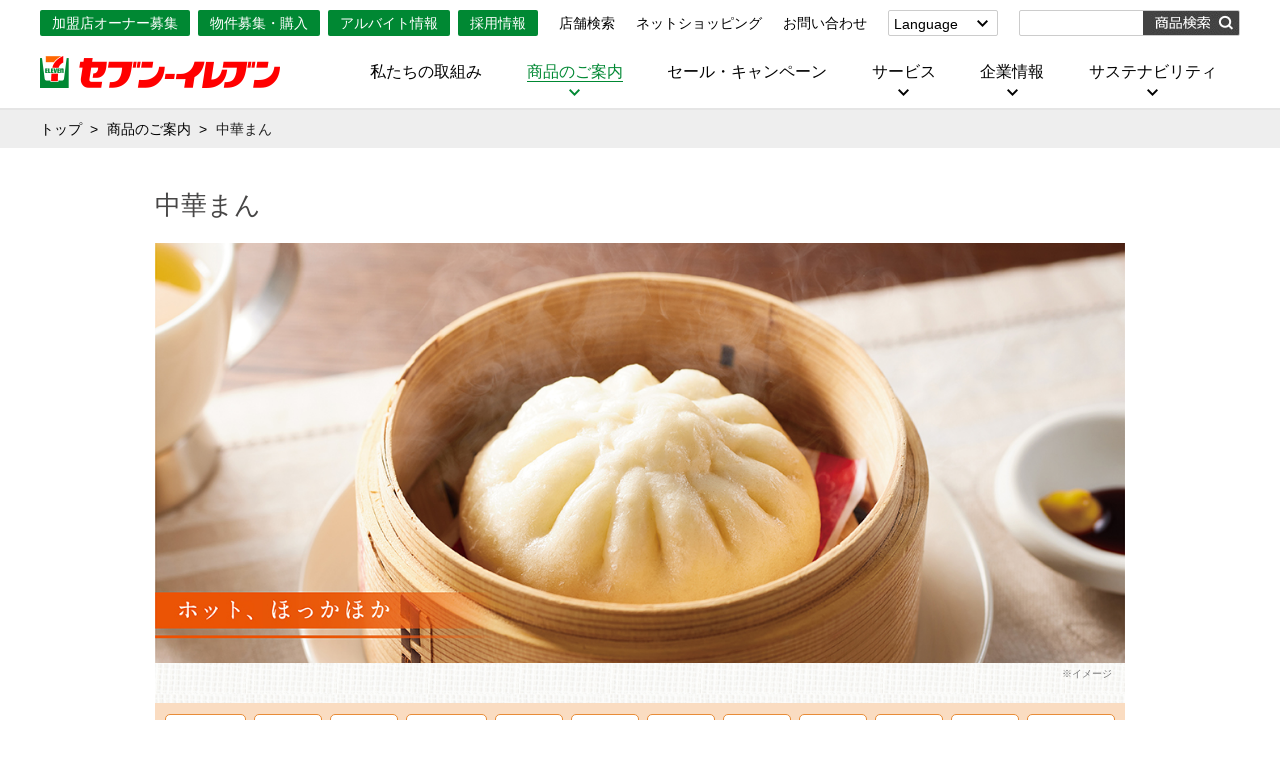

--- FILE ---
content_type: text/html; charset=UTF-8
request_url: https://www.sej.co.jp/products/a/chukaman/
body_size: 15220
content:
<!DOCTYPE html>
<html  lang="ja">
<head>
<meta charset="UTF-8">

<link rel="shortcut icon" href="/_public/favicon.ico?dummy=1643337804" />
<link rel="stylesheet" type="text/css" href="/library/component/products/a/css/view_css.css" /><link rel="stylesheet" type="text/css" href="/publis.css" /><meta name="viewport" content="width=device-width, user-scalable=no, initial-scale=1, minimum-scale=1, maximum-scale=1" /><meta name="keywords" content="セブン‐イレブン・ジャパン" />
<meta name="description" content="セブン‐イレブン・ジャパン" />
<title>中華まん｜セブン‐イレブン</title><link rel="canonical" href="https://www.sej.co.jp/products/a/chukaman/">
<script >
<!--
	var pbGlobalAliasBase = '/';
//-->
</script>
<script  src="/public.js"></script>
<script  src="/library/common/js/jquery/jquery-3.6.0.min.js"></script>
<script type='text/javascript' src='/library/common/js/jquery/jquery-migrate-3.3.2.min.js'></script>
<!-- 【リニューアル202304】viewport切り替え -->
<script>
	//UA取得
	var getDevice = (function(){
					var ua = navigator.userAgent;
					if(ua.indexOf('iPhone') > 0 || ua.indexOf('iPod') > 0 || ua.indexOf('Android') > 0 && ua.indexOf('Mobile') > 0){
									return 'sp';
					}else if(ua.indexOf('iPad') > 0 || ua.indexOf('Android') > 0){
									return 'tab';
					}else if(ua.search(/iPad/) != -1 || ua.search(/Macintosh/) != -1 && 'ontouchend' in document){
									return 'tab13';
					}else{
									return 'other';
					}
	})();
	
	//meta取得
	var doc = document;
	var head = doc.getElementsByTagName("head")[0];
	var meta = doc.createElement("meta");
	
	var vpTab = function(){
					meta.setAttribute("name","viewport");
					meta.setAttribute("content","width=1280");
					head.appendChild(meta);
	}
	var vpOther = function(){
					meta.setAttribute("name","viewport");
					meta.setAttribute("content","width=device-width, user-scalable=no, initial-scale=1, minimum-scale=1, maximum-scale=1");
					head.appendChild(meta);
	}
	
	if( getDevice == 'tab' ){
					vpTab();        
	}else if( getDevice == 'tab13' ){
					vpTab();
	}else{
					vpOther();
	}
</script>
<!-- ↑【リニューアル202304】viewport切り替え -->

<meta property="og:title" content="中華まん" />
<meta property="og:site_name" content="セブン‐イレブン" />
<meta property="og:description" content="セブン‐イレブン・ジャパン" />
<meta property="og:url" content="https://www.sej.co.jp/products/a/chukaman/" />
<meta property="og:type" content="article" />
<meta property="fb:admins" content="100002565254111" />
<meta name="twitter:card" content="summary_large_image" />
<meta name="twitter:site" content="@711SEJ" />
<script >
jQuery(function ($) {
    $('body').attr('id', 'global_menu_03');
});
</script>
<script  src="/library/pbadd/origin_gtm.js"></script>
<meta name="google-site-verification" content="uxSNw3t6ovqp3XMTA6Y66eF4_TIyBQe2bZkllQ4lX24" />
<meta name="google-site-verification" content="aVdiamWeVP4SOEGA69bHgTrJIjGYs-TbU59Fy9gGLEw" />
<meta name="google-site-verification" content="leGgCtvlZz4kl5J_4SXh2i93qeB3PNclJNk5_IQ3_jI" />
<link id="base_css" rel="stylesheet" href="/library/common/css/base.css" type="text/css" />
<link rel="stylesheet" type="text/css" href="/library/common/css/column1.css" charset="UTF-8" />
<link rel="stylesheet" type="text/css" href="/library/common/rn/css/reset.css">
<link rel="stylesheet" type="text/css" href="/library/common/rn/css/common.css">
<link rel="stylesheet" type="text/css" href="/library/common/rn/css/module.css">
<link rel="stylesheet" type="text/css" href="/library/common/rn/css/inbound_list.css">
<!-- レスポンシブ css -->
<link rel="stylesheet" type="text/css" href="/library/common/rn/css/sp_common.css">
<link rel="stylesheet" type="text/css" href="/library/common/rn/css/sp_module.css">
<link rel="stylesheet" type="text/css" href="/library/common/rn/css/sp_menu.css">
<link rel="stylesheet" type="text/css" href="/library/common/rn/css/flexslider.css">
<!--all responsive-->
<link rel="stylesheet" type="text/css" href="/library/common/rnc/common/css/responsive.css">
<!--adjust css-->
<link rel="stylesheet" type="text/css" href="/library/common/rn/css/adjust.css">
<script  src="/library/common/rn/js/jquery.mmenu.min.all.js"></script>
<script  src="/library/common/rn/js/jquery.matchHeight.js"></script>
<script  src="/library/common/rn/js/jquery.flexslider-min.js"></script>
<script  src="/library/common/rn/js/common.js"></script>
<script  src="/library/pbadd/origin_hp-ga.js"></script>
<link rel="stylesheet" type="text/css" href="/library/component/font-awesome-4.7.0/css/font-awesome.min.css" />
<link rel="stylesheet" type="text/css" href="/library/component/style.css" />
<script  src="/library/component/script.js"></script>
<script >
jQuery(function ($) {
    $('body').addClass('responsive');
});
</script>
<link rel="stylesheet" type="text/css" href="/library/component/products/a/css/style.css?20210528" />
<script  src="/library/component/products/a/js/jquery.lazyload.min.js"></script>
<script  src="/library/component/products/a/js/effect.js"></script>
<link rel="stylesheet" media="screen and (max-width: 768px)" href="/library/common/rn202304/css/header_sp.css">
<link rel="stylesheet" media="print, screen and (min-width: 769px)" href="/library/common/rn202304/css/header_pc.css">
<link rel="stylesheet" media="screen and (max-width: 768px)" href="/library/common/rn202304/css/footer_sp.css">
<link rel="stylesheet" media="print, screen and (min-width: 769px)" href="/library/common/rn202304/css/footer_pc.css">
</head>
<body>
<noscript style="background-color:rgb(255,255,255)"><p>このページではjavascriptを使用しています。</p></noscript>
<div id="page" class="pbPage">
<div id="headerArea" class="pbHeaderArea">
	<div id="area1" class="pbArea ">
		<div class="pbNested " >
			<div class="pbNested pbNestedWrapper "  id="pbBlock1777518">
						<!-- -->
			</div>
			<div class="pbNested pbNestedWrapper "  id="pbBlock1777517">
						<link rel="stylesheet" href="/library/products/blacklist/style.css?1762473287"><script src="/library/products/blacklist/script.js?1762473287"></script>
			</div>
			<div class="  pbNested pbNestedWrapper "  id="pbBlock1777516">
								<div class="pbNested " >
		</div>

			</div>
			<div class="  pbNested pbNestedWrapper "  id="pbBlock1777515">
								<div class="pbNested " >
			<div class="pbNested pbNestedWrapper "  id="pbBlock3201764">
						<script  src="/library/common/app/app_style_2.js"></script>

								<div class="rn2022_header" id="rn_2022_header">

									<!-- PCヘッダー -->
									<div class="header_pc fitWidthA">
										<div class="headerContents">
											<ul class="hLinkList1">
												<li><a href="/owner/" onclick="ga('send', 'event', 'PC', 'Header_Click', '加盟店オーナー募集');">加盟店オーナー募集</a></li>
												<li><a href="/sej_case/" onclick="ga('send', 'event', 'PC', 'Header_Click', '物件募集・購入');">物件募集・購入</a></li>
												<li><a href="https://ptj.sej.co.jp/arbeit/" onclick="ga('send', 'event', 'PC', 'Header_Click', 'アルバイト情報');">アルバイト情報</a></li>
												<li><a href="/recruit/" onclick="ga('send', 'event', 'PC', 'Header_Click', '採用情報');">採用情報</a></li>
											</ul>
											<ul class="hLinkList2">
												<li><a href="/shop/index.html" onclick="ga('send', 'event', 'PC', 'Header_Click', '店舗検索');">店舗検索</a></li>
												<li><a href="/net/index.html" onclick="ga('send', 'event', 'PC', 'Header_Click', 'ネットショッピング');">ネットショッピング</a></li>
												<li><a href="https://faq.sej.co.jp/" onclick="ga('send', 'event', 'PC', 'Header_Click', 'お問い合わせ');">お問い合わせ</a></li>
											</ul>
											<div class="langSelect">
												<input type="checkbox" id="langSelect" class="toggle">
												<label for="langSelect">Language</label>
												<ul class="langList">
													<li><a href="/company/en/" onclick="ga('send', 'event', 'PC', 'Header_Click', 'English Corporate');">English<br class="spNone">(Corporate)</a></li>
													<li><a href="/in/en.html" onclick="ga('send', 'event', 'PC', 'Header_Click', 'English');">English<br class="spNone">(Services)</a></li>
													<li><a href="/in/tw.html" onclick="ga('send', 'event', 'PC', 'Header_Click', '中文（繁體字）');">中文[繁體字]<br class="spNone">(服務)</a></li>
													<li><a href="/in/cn.html" onclick="ga('send', 'event', 'PC', 'Header_Click', '简体中文');">简体中文(服务)</a></li>
													<li><a href="/in/kr.html" onclick="ga('send', 'event', 'PC', 'Header_Click', '한국어');">한국어(서비스)</a></li>
													<li><a href="/in/th.html" onclick="ga('send', 'event', 'PC', 'Header_Click', 'ภาษาไทย');">ภาษาไทย<br class="spNone">(บริการ)</a></li>
												</ul>
											</div>
											                    <div class="search product">
						<form name="search_form" action="/products/a/itemresult/" method="GET" onSubmit="return keywordCheck('search-box');">
							<span class="inputWrap">
								<input id="search-box" type="text" name="key" value="">
								<input id="search-btn" value="" type="image" src="/library/common/rn202304/images/common/btn_product.jpg" alt="商品検索">
							</span>
                        </form>
                    </div>
		
										</div>
										<div class="headerContents">
											<div class="logo"><a href="/index.html" onclick="ga('send', 'event', 'PC', 'Header_Click', '株式会社セブン-イレブン・ジャパン');"><img src="/library/common/rn202304/images/common/img_logo.png" alt="株式会社セブン-イレブン・ジャパン"></a></div>
											<nav class="globalNavi">
												<ul class="globalNaviList">
													<li><p><a href="/activity/index.html" onclick="ga('send', 'event', 'PC', 'Header_Click', '私たちの取組み');">私たちの取組み</a></p></li>
													<li class="trigger">
														<p><a href="/products/index.html" onclick="ga('send', 'event', 'PC', 'Header_Click', '商品のご案内');" class="arrow">商品のご案内</a></p>
														<div class="megamenuWrap megamenu1">
															<div class="fitWidthA">
																<div class="btnWrap"><a href="/products/index.html" onclick="ga('send', 'event', 'PC', 'Header_Drop_Click', '商品のご案内トップ');" class="btnA arrowR">商品のご案内トップ</a></div>
																<ul class="productLink">
																	<li>
																		<a href="/products/a/thisweek/" onclick="ga('send', 'event', 'PC', 'Header_Drop_Click', '今週の新商品');">
																			<img src="/library/common/rn202304/images/common/img_link_01.jpg" alt="今週の新商品">
																		</a>
																	</li>
																	<li>
																		<a href="/products/a/nextweek/" onclick="ga('send', 'event', 'PC', 'Header_Drop_Click', '来週の新商品');">
																			<img src="/library/common/rn202304/images/common/img_link_02.jpg" alt="来週の新商品">
																		</a>
																	</li>
																	<li>
																		<a href="/products/index.html#category" onclick="ga('send', 'event', 'PC', 'Header_Drop_Click', '商品カテゴリー一覧');">
																			<img src="/library/common/rn202304/images/common/img_link_03.jpg" alt="商品カテゴリー一覧">
																		</a>
																	</li>
																	<li>
																		<a href="/products/mdmenu/01.html" onclick="ga('send', 'event', 'PC', 'Header_Drop_Click', 'セブンプレミアム');">
																			<img src="/library/common/rn202304/images/common/img_link_04.jpg" alt="セブンプレミアム">
																		</a>
																	</li>
																	<li>
																		<a href="/products/mdmenu/02.html" onclick="ga('send', 'event', 'PC', 'Header_Drop_Click', '食の安全・安心への取組み');">
																			<img src="/library/common/rn202304/images/common/img_link_05.jpg" alt="食の安全・安心への取組み">
																		</a>
																	</li>
																</ul>
																<ul class="megaLinkList1">
																	<li><a href="/products/kurashigift.html" onclick="ga('send', 'event', 'PC', 'Header_Drop_Click', 'ギフト');">ギフト</a></li>
																	<li><a href="/products/prepaid.html" onclick="ga('send', 'event', 'PC', 'Header_Drop_Click', 'プリペイドカード・金券');">プリペイドカード・金券</a></li>
																	<li><a href="/products/3dssoftdlcard.html" onclick="ga('send', 'event', 'PC', 'Header_Drop_Click', 'ニンテンドー・ダウンロードカード');">ニンテンドー・ダウンロードカード</a></li>
																</ul>
															</div>
														</div>
													</li>
													<li><p><a href="/cmp/index.html" onclick="ga('send', 'event', 'PC', 'Header_Click', 'セール・キャンペーン');">セール・キャンペーン</a></p></li>
													<li class="trigger">
														<p><a href="/services/index.html" onclick="ga('send', 'event', 'PC', 'Header_Click', 'サービス');" class="arrow">サービス</a></p>
														<div class="megamenuWrap megamenu2">
															<div class="fitWidthA">
																<div class="btnArea2">
																	<div class="btnWrap"><a href="/services/index.html" onclick="ga('send', 'event', 'PC', 'Header_Drop_Click', 'サービストップ');" class="btnA arrowR">サービストップ</a></div>
																	<div class="btnWrap"><a href="/nanaco/index.html" onclick="ga('send', 'event', 'PC', 'Header_Drop_Click', 'nanacoトップ');" class="btnA arrowR">nanacoトップ</a></div>
																</div>
																<dl class="megaLinkList2">
																	<dt class="megaLinkTtl">マルチコピー機でできること</dt>
																	<dd class="megaLinkTtl"><a href="/services/multicopy.html" onclick="ga('send', 'event', 'PC', 'Header_Drop_Click', 'マルチコピー機でできることトップ');">マルチコピー機でできることトップ</a></dd>
																	<dd><a href="/services/copy.html" onclick="ga('send', 'event', 'PC', 'Header_Drop_Click', 'コピー');">コピー</a></dd>
																	<dd><a href="/services/print.html" onclick="ga('send', 'event', 'PC', 'Header_Drop_Click', 'プリント');">プリント</a></dd>		
																	<dd><a href="/services/scan.html" onclick="ga('send', 'event', 'PC', 'Header_Drop_Click', 'スキャン');">スキャン</a></dd>
																	<dd><a href="/services/fax.html" onclick="ga('send', 'event', 'PC', 'Header_Drop_Click', 'ファクス');">ファクス</a></dd>		
																	<dd><a href="/services/tickets.html" onclick="ga('send', 'event', 'PC', 'Header_Drop_Click', 'チケット');">チケット</a></dd>
																	<dd><a href="/services/prepaid.html" onclick="ga('send', 'event', 'PC', 'Header_Drop_Click', 'プリペイドサービス');">プリペイドサービス</a></dd>
																	<dd><a href="/services/toto.html" onclick="ga('send', 'event', 'PC', 'Header_Drop_Click', 'スポーツ振興くじ');">スポーツ振興くじ</a></dd>
																	<dd><a href="/services/public.html" onclick="ga('send', 'event', 'PC', 'Header_Drop_Click', '行政サービス');">行政サービス</a></dd>
																	<dd><a href="/services/insurance.html" onclick="ga('send', 'event', 'PC', 'Header_Drop_Click', '保険');">保険</a></dd>
																	<dd><a href="/services/qualify.html" onclick="ga('send', 'event', 'PC', 'Header_Drop_Click', '学び・教育');">学び・教育</a></dd>		
																	<dt class="megaLinkTtl" >便利なサービス</dt>
																	<dd><a href="/services/delivery.html" onclick="ga('send', 'event', 'PC', 'Header_Drop_Click', '宅配便');">宅配便</a></dd>
																	<dd><a href="/services/delivery.html#kitte" onclick="ga('send', 'event', 'PC', 'Header_Drop_Click', '切手・はがき・印紙');">切手・はがき・印紙</a></dd>
																	<dd><a href="/services/atm.html" onclick="ga('send', 'event', 'PC', 'Header_Drop_Click', 'セブン銀行ATM');">セブン銀行ATM</a></dd>
																	<dd><a href="/services/cash.html" onclick="ga('send', 'event', 'PC', 'Header_Drop_Click', 'ご利用可能なお支払い方法');">ご利用可能なお支払い方法</a></dd>
																	<dd><a href="/services/payment.html" onclick="ga('send', 'event', 'PC', 'Header_Drop_Click', '各種料金のお支払い');">各種料金のお支払い</a></dd>
																	<dd class="mr0"><a href="/services/dpe.html" onclick="ga('send', 'event', 'PC', 'Header_Drop_Click', '写真関連サービス');">写真関連サービス</a></dd>
																	<dd><a href="/services/cleaning.html" onclick="ga('send', 'event', 'PC', 'Header_Drop_Click', 'クリーニング倶楽部');">クリーニング倶楽部（店舗限定）</a></dd>
																	<dd><a href="/services/deliverybox.html" onclick="ga('send', 'event', 'PC', 'Header_Drop_Click', '宅配ロッカー');">宅配ロッカー（店舗限定）</a></dd>
																	<dd><a href="/services/bicycle.html" onclick="ga('send', 'event', 'PC', 'Header_Drop_Click', '自転車シェアリング');">自転車シェアリング（店舗限定）</a></dd>
																	<dd><a href="/services/battery.html" onclick="ga('send', 'event', 'PC', 'Header_Drop_Click', 'モバイルバッテリーシェアリング');">モバイルバッテリーシェアリング（店舗限定）</a></dd>
																	<dd><a href="http://sbg.jp/publicity/seven_11.html" onclick="ga('send', 'event', 'PC', 'Header_Drop_Click', 'ソフトバンクギフト');" target="_blank" class="blank">ソフトバンクギフト</a></dd>
																	<dt>チケットサービス</dt>
																	<dd><a href="http://7ticket.jp/" onclick="ga('send', 'event', 'PC', 'Header_Drop_Click', 'セブンチケット');" target="_blank" class="blank">セブンチケット</a></dd>
																	<dd><a href="http://t.pia.jp/" onclick="ga('send', 'event', 'PC', 'Header_Drop_Click', 'チケットぴあ');" target="_blank" class="blank">チケットぴあ</a></dd>
																	<dd><a href="http://eplus.jp/sys/main.jsp" onclick="ga('send', 'event', 'PC', 'Header_Drop_Click', 'イープラス');" target="_blank" class="blank">イープラス</a></dd>
																	<dd><a href="http://www.cnplayguide.com/" onclick="ga('send', 'event', 'PC', 'Header_Drop_Click', 'CNプレイガイド');" target="_blank" class="blank">CNプレイガイド</a></dd>
																	<dd><a href="https://opt.jtb.co.jp/kokunai_opt/default.aspx" onclick="ga('send', 'event', 'PC', 'Header_Drop_Click', 'JTB');" target="_blank" class="blank">JTB</a></dd>
																	<dt class="megaLinkTtl">セブン‐イレブンでお受取り</dt>
																	<dd><a href="https://www.gu-japan.com/jp/feature/sej/" onclick="ga('send', 'event', 'PC', 'Header_Drop_Click', 'ジーユーオンラインストア');" target="_blank" class="blank">ジーユーオンラインストア</a></dd>
																	<dd><a href="http://www.uniqlo.com/jp/delivary/?utm_medium=sej&utm_source=d_service" onclick="ga('send', 'event', 'PC', 'Header_Drop_Click', 'ユニクロオンラインストア');" target="_blank" class="blank">ユニクロオンラインストア</a></dd>
																	<dd><a href="http://www.nissen.co.jp/" onclick="ga('send', 'event', 'PC', 'Header_Drop_Click', 'ニッセン');" target="_blank" class="blank">ニッセン</a></dd>
																	<dd><a href="http://tower.jp/" onclick="ga('send', 'event', 'PC', 'Header_Drop_Click', 'タワーレコード');" target="_blank" class="blank">タワーレコード</a></dd>
																	<dd><a href="/services/servicestop.html" onclick="ga('send', 'event', 'PC', 'Header_Drop_Click', '停電時のサービス停止のお知らせ');"
																		>停電時のサービス停止のお知らせ</a></dd>
																</dl>
															</div>
														</div>
													</li>
													<li class="trigger">
														<p><a href="/company/index.html" onclick="ga('send', 'event', 'PC', 'Header_Click', '企業情報');" class="arrow">企業情報</a></p>
														<div class="megamenuWrap megamenu3">
															<div class="fitWidthA">
																<div class="btnWrap"><a href="/company/index.html" onclick="ga('send', 'event', 'PC', 'Header_Drop_Click', '企業情報トップ');" class="btnA arrowR">企業情報トップ</a></div>
																<ul class="megaLinkList3">
																	<li><a href="/company/aisatu.html" onclick="ga('send', 'event', 'PC', 'Header_Drop_Click', 'ごあいさつ');">ごあいさつ</a></li>
																	<li><a href="/company/summary.html" onclick="ga('send', 'event', 'PC', 'Header_Drop_Click', '会社概要');">会社概要</a></li>
																	<li><a href="/company/news_release/news/index.html" onclick="ga('send', 'event', 'PC', 'Header_Drop_Click', 'ニュースリリース');">ニュースリリース</a></li>
																	<li><a href="/company/principle.html" onclick="ga('send', 'event', 'PC', 'Header_Drop_Click', '企業理念');">企業理念</a></li>
																	<li><a href="/company/tenpo.html" onclick="ga('send', 'event', 'PC', 'Header_Drop_Click', '国内店舗数');">国内店舗数</a></li>
																	<li><a href="/company/suii.html" onclick="ga('send', 'event', 'PC', 'Header_Drop_Click', '売上高、店舗数推移');">売上高、店舗数推移</a></li>
																	<li><a href="/company/enkaku.html" onclick="ga('send', 'event', 'PC', 'Header_Drop_Click', '沿革');">沿革</a></li>
																	<li><a href="/company/kessan.html" onclick="ga('send', 'event', 'PC', 'Header_Drop_Click', '貸借対照表・損益計算書');">貸借対照表・損益計算書</a></li>
																	<li><a href="/company/yokogao.html" onclick="ga('send', 'event', 'PC', 'Header_Drop_Click', 'セブン‐イレブンの横顔');">セブン-イレブンの横顔</a></li>
																	<li><a href="/company/aboutsej/index.html" onclick="ga('send', 'event', 'PC', 'Header_Drop_Click', 'セブン‐イレブン徹底解剖');">セブン-イレブン徹底解剖</a></li>
																	<li><a href="/company/history/index.html" onclick="ga('send', 'event', 'PC', 'Header_Drop_Click', 'セブン‐イレブンの歴史');">セブン-イレブンの歴史</a></li>
																</ul>
															</div>
														</div>
													</li>
													<li class="trigger">
														<p><a href="/csr/index.html" onclick="ga('send', 'event', 'PC', 'Header_Click', 'サステナビリティ');" class="arrow">サステナビリティ</a></p>
														<div class="megamenuWrap megamenu4">
															<div class="fitWidthA">
																<div class="btnWrap"><a href="/csr/index.html" onclick="ga('send', 'event', 'PC', 'Header_Drop_Click', 'サステナビリティトップ');" class="btnA arrowR">サステナビリティトップ</a></div>
																<ul class="megaLinkList3">
																	<li><a href="/csr/principle.html" onclick="ga('send', 'event', 'PC', 'Header_Drop_Click', '創業の理念');">創業の理念</a></li>
																	<li><a href="/csr/feature.html" onclick="ga('send', 'event', 'PC', 'Header_Drop_Click', '変化への対応と、挑戦の歴史');">変化への対応と、挑戦の歴史</a></li>
																	<li><a href="/csr/environment.html" onclick="ga('send', 'event', 'PC', 'Header_Drop_Click', 'GREEN CHALLENGE 2050');">GREEN CHALLENGE 2050</a></li>
																	<li><a href="/csr/sdgs.html" onclick="ga('send', 'event', 'PC', 'Header_Drop_Click', '重点課題');">重点課題</a></li>
																	<li><a href="/csr/library.html" onclick="ga('send', 'event', 'PC', 'Header_Drop_Click', '報告書ライブラリー');">報告書ライブラリー</a></li>
																	<li><a href="/csr/news.html" onclick="ga('send', 'event', 'PC', 'Header_Drop_Click', 'サステナビリティニュース');">サステナビリティニュース</a></li>
																</ul>
															</div>
														</div>
													</li>
												</ul>
											</nav>
										</div>
									</div>
									<!-- ↑PCヘッダー -->

									<!-- SPヘッダー -->
									<div class="header_sp">
										<nav class="acMenu">
											<div class="logo"><a href="/index.html" onclick="ga('send', 'event', 'SP', 'Header_Click', '株式会社セブン-イレブン・ジャパン');"><img src="/library/common/rn202304/images/common/img_logo.png" alt="株式会社セブン-イレブン・ジャパン"></a></div>
											<input type="checkbox" id="toggle" class="toggle">
											<label for="toggle"></label>
											<ul class="menuList first">
												<li><a href="/activity/index.html" onclick="ga('send', 'event', 'SP', 'navi_Click', '私たちの取組み');">私たちの取組み</a></li>
												<li>
													<input type="checkbox" id="menu2" class="toggle">
													<label for="menu2">商品のご案内</label>
													<ul class="menuList second">
														<li><a href="/products/index.html" onclick="ga('send', 'event', 'SP', 'navi_Click', '商品のご案内トップ');">商品のご案内トップ</a></li>
														<li><a href="/products/a/thisweek/" onclick="ga('send', 'event', 'SP', 'navi_Click', '今週の新商品');">今週の新商品</a></li>
														<li><a href="/products/a/nextweek/" onclick="ga('send', 'event', 'SP', 'navi_Click', '来週の新商品');">来週の新商品</a></li>
														<li><a href="/products/index.html#category" onclick="ga('send', 'event', 'SP', 'navi_Click', '商品カテゴリー一覧');">商品カテゴリ一覧</a></li>
														<li><a href="/products/a/7premium/" onclick="ga('send', 'event', 'SP', 'navi_Click', 'セブンプレミアム');">セブンプレミアム</a></li>
														<li><a href="/products/anshin.html" onclick="ga('send', 'event', 'SP', 'navi_Click', '食の安全・安心への取組み');">食の安全・安心への取組み</a></li>
														<li><a href="/products/kurashigift.html" onclick="ga('send', 'event', 'SP', 'navi_Click', 'ギフト');">ギフト</a></li>
														<li><a href="/products/prepaid.html" onclick="ga('send', 'event', 'SP', 'navi_Click', 'プリペイドカード・金券');">プリペイドカード・金券</a></li>
														<li><a href="/products/3dssoftdlcard.html" onclick="ga('send', 'event', 'SP', 'navi_Click', 'ニンテンドー・ダウンロードカード');">ニンテンドー・ダウンロードカード</a></li>
													</ul>
												</li>
												<li><a href="/cmp/index.html" onclick="ga('send', 'event', 'SP', 'navi_Click', 'セール・キャンペーン');">セール・キャンペーン</a></li>
												<li>
													<input type="checkbox" id="menu4" class="toggle">
													<label for="menu4">サービス</label>
													<ul class="menuList second service">
														<li><a href="/services/index.html" onclick="ga('send', 'event', 'SP', 'navi_Click', 'サービストップ');">サービストップ</a></li>
														<li><a href="/nanaco/index.html" onclick="ga('send', 'event', 'SP', 'navi_Click', 'nanacoトップ');">nanacoトップ</a></li>
														<li>
															<input type="checkbox" id="menu4_2" class="toggle">
															<label for="menu4_2">マルチコピー機でできること</label>
															<ul class="menuList third">
																<li><a href="/services/multicopy.html" onclick="ga('send', 'event', 'SP', 'navi_Click', 'マルチコピー機でできることトップ');">マルチコピー機でできることトップ</a></li>
																<li><a href="/services/copy.html" onclick="ga('send', 'event', 'SP', 'navi_Click', 'コピー');">コピー</a></li>
																<li><a href="/services/print.html" onclick="ga('send', 'event', 'SP', 'navi_Click', 'プリント');">プリント</a></li>
																<li><a href="/services/scan.html" onclick="ga('send', 'event', 'SP', 'navi_Click', 'スキャン');">スキャン</a></li>
																<li><a href="/services/fax.html" onclick="ga('send', 'event', 'SP', 'navi_Click', 'ファクス');">ファクス</a></li>
																<li><a href="/services/tickets.html" onclick="ga('send', 'event', 'SP', 'navi_Click', 'チケット');">チケット</a></li>
																<li><a href="/services/prepaid.html" onclick="ga('send', 'event', 'SP', 'navi_Click', 'プリペイドサービス');">プリペイドサービス</a></li>
																<li><a href="/services/toto.html" onclick="ga('send', 'event', 'SP', 'navi_Click', 'スポーツ振興くじ');">スポーツ振興くじ</a></li>
																<li><a href="/services/public.html" onclick="ga('send', 'event', 'SP', 'navi_Click', '行政サービス');">行政サービス</a></li>
																<li><a href="/services/insurance.html" onclick="ga('send', 'event', 'SP', 'navi_Click', '保険');">保険</a></li>
																<li><a href="/services/qualify.html" onclick="ga('send', 'event', 'SP', 'navi_Click', '学び・教育');">学び・教育</a></li>
															</ul>
														</li>
														<li>
															<input type="checkbox" id="menu4_3" class="toggle">
															<label for="menu4_3">便利なサービス</label>
															<ul class="menuList third">
																<li><a href="/services/delivery.html" onclick="ga('send', 'event', 'SP', 'navi_Click', '宅配便');">宅配便</a></li>
																<li><a href="/services/delivery.html#kitte" onclick="ga('send', 'event', 'SP', 'navi_Click', '切手・はがき・印紙');">切手・はがき・印紙</a></li>
																<li><a href="/services/atm.html" onclick="ga('send', 'event', 'SP', 'navi_Click', 'セブン銀行ATM');">セブン銀行ATM</a></li>
																<li><a href="/services/cash.html" onclick="ga('send', 'event', 'SP', 'navi_Click', 'ご利用可能なお支払い方法');">ご利用可能なお支払い方法</a></li>
																<li><a href="/services/payment.html" onclick="ga('send', 'event', 'SP', 'navi_Click', '各種料金のお支払い');">各種料金のお支払い</a></li>
																<li><a href="/services/dpe.html" onclick="ga('send', 'event', 'SP', 'navi_Click', '写真関連サービス');">写真関連サービス</a></li>
																<li><a href="/services/cleaning.html" onclick="ga('send', 'event', 'SP', 'navi_Click', 'クリーニング倶楽部');">クリーニング俱楽部（店舗限定）</a></li>
																<li><a href="/services/deliverybox.html" onclick="ga('send', 'event', 'SP', 'navi_Click', '宅配ロッカー');">宅配ロッカー（店舗限定）</a></li>
																<li><a href="/services/bicycle.html" onclick="ga('send', 'event', 'SP', 'navi_Click', '自転車シェアリング');">自転車シェアリング（店舗限定）</a></li>
																<li><a href="/services/battery.html" onclick="ga('send', 'event', 'SP', 'navi_Click', 'モバイルバッテリーシェアリング');">モバイルバッテリーシェアリング（店舗限定）</a></li>
																<li><a href="http://sbg.jp/publicity/seven_11.html" target="_blank" class="blank" onclick="ga('send', 'event', 'SP', 'navi_Click', 'ソフトバンクギフト');">ソフトバンクギフト</a></li>
															</ul>
														</li>
														<li>
															<input type="checkbox" id="menu4_4" class="toggle">
															<label for="menu4_4">チケットサービス</label>
															<ul class="menuList third">
																<li><a href="http://7ticket.jp/" target="_blank" class="blank" onclick="ga('send', 'event', 'SP', 'navi_Click', 'セブンチケット');">セブンチケット</a></li>
																<li><a href="http://t.pia.jp/" target="_blank" class="blank" onclick="ga('send', 'event', 'SP', 'navi_Click', 'チケットぴあ');">チケットぴあ</a></li>
																<li><a href="http://eplus.jp/sys/main.jsp" target="_blank" class="blank" onclick="ga('send', 'event', 'SP', 'navi_Click', 'イープラス');">イープラス</a></li>
																<li><a href="http://www.cnplayguide.com/" target="_blank" class="blank" onclick="ga('send', 'event', 'SP', 'navi_Click', 'CNプレイガイド');">CNプレイガイド</a></li>
																<li><a href="https://opt.jtb.co.jp/kokunai_opt/default.aspx" target="_blank" class="blank" onclick="ga('send', 'event', 'SP', 'navi_Click', 'JTB');">JTB</a></li>
															</ul>
														</li>
														<li>
															<input type="checkbox" id="menu4_5" class="toggle">
															<label for="menu4_5">セブン‐イレブンでお受取り</label>
															<ul class="menuList third">
																<li><a href="https://www.gu-japan.com/jp/feature/sej/" target="_blank" class="blank" onclick="ga('send', 'event', 'SP', 'navi_Click', 'ジーユーオンラインストア');">ジーユーオンラインストア</a></li>
																<li><a href="http://www.uniqlo.com/jp/delivary/?utm_medium=sej&utm_source=d_service" target="_blank" class="blank" onclick="ga('send', 'event', 'SP', 'navi_Click', 'ユニクロオンラインストア');">ユニクロオンラインストア</a></li>
																<li><a href="http://www.nissen.co.jp/" target="_blank" class="blank" onclick="ga('send', 'event', 'SP', 'navi_Click', 'ニッセン');">ニッセン</a></li>
																<li><a href="http://tower.jp/" target="_blank" class="blank" onclick="ga('send', 'event', 'SP', 'navi_Click', 'タワーレコード');">タワーレコード</a></li>
															</ul>
														</li>
														<li><a href="/services/servicestop.html" onclick="ga('send', 'event', 'SP', 'navi_Click', '停電時のサービス停止のお知らせ');">停電時のサービス停止のお知らせ</a></li>
													</ul>
												</li>
												<li>
													<input type="checkbox" id="menu5" class="toggle">
													<label for="menu5">企業情報</label>
													<ul class="menuList second">
														<li><a href="/company/index.html" onclick="ga('send', 'event', 'SP', 'navi_Click', '企業情報トップ');">企業情報トップ</a></li>
														<li><a href="/company/aisatu.html" onclick="ga('send', 'event', 'SP', 'navi_Click', 'ごあいさつ');">ごあいさつ</a></li>
														<li><a href="/company/summary.html" onclick="ga('send', 'event', 'SP', 'navi_Click', '会社概要');">会社概要</a></li>
														<li><a href="/company/news_release/news/index.html" onclick="ga('send', 'event', 'SP', 'navi_Click', 'ニュースリリース');">ニュースリリース</a></li>
														<li><a href="/company/principle.html" onclick="ga('send', 'event', 'SP', 'navi_Click', '企業理念');">企業理念</a></li>
														<li><a href="/company/tenpo.html" onclick="ga('send', 'event', 'SP', 'navi_Click', '国内店舗数');">国内店舗数</a></li>
														<li><a href="/company/suii.html" onclick="ga('send', 'event', 'SP', 'navi_Click', '売上高、店舗数推移');">売上高、店舗数推移</a></li>
														<li><a href="/company/enkaku.html" onclick="ga('send', 'event', 'SP', 'navi_Click', '沿革');">沿革</a></li>
														<li><a href="/company/kessan.html" onclick="ga('send', 'event', 'SP', 'navi_Click', '貸借対照表・損益計算書');">貸借対照表・損益計算書</a></li>
														<li><a href="/company/yokogao.html" onclick="ga('send', 'event', 'SP', 'navi_Click', 'セブン‐イレブンの横顔');">セブン-イレブンの横顔</a></li>
														<li><a href="/company/aboutsej/index.html" onclick="ga('send', 'event', 'SP', 'navi_Click', 'セブン‐イレブン徹底解剖');">セブン-イレブン徹底解剖</a></li>
														<li><a href="/company/history/index.html" onclick="ga('send', 'event', 'SP', 'navi_Click', 'セブン‐イレブンの歴史');">セブン-イレブンの歴史</a></li>
													</ul>
												</li>
												<li>
													<input type="checkbox" id="menu6" class="toggle">
													<label for="menu6">サステナビリティ</label>
													<ul class="menuList second">
														<li><a href="/csr/index.html" onclick="ga('send', 'event', 'SP', 'navi_Click', 'サステナビリティトップ');">サステナビリティトップ</a></li>
														<li><a href="/csr/principle.html" onclick="ga('send', 'event', 'SP', 'navi_Click', '創業の理念');">創業の理念</a></li>
														<li><a href="/csr/feature.html" onclick="ga('send', 'event', 'SP', 'navi_Click', '変化への対応と、挑戦の歴史');">変化への対応と、挑戦の歴史</a></li>
														<li><a href="/csr/environment.html" onclick="ga('send', 'event', 'SP', 'navi_Click', 'GREEN CHALLENGE 2050');">GREEN CHALLENGE 2050</a></li>
														<li><a href="/csr/sdgs.html" onclick="ga('send', 'event', 'SP', 'navi_Click', '重点課題');">重点課題</a></li>
														<li><a href="/csr/library.html" onclick="ga('send', 'event', 'SP', 'navi_Click', '報告書ライブラリー');">報告書ライブラリー</a></li>
														<li><a href="/csr/news.html" onclick="ga('send', 'event', 'SP', 'navi_Click', 'サステナビリティニュース');">サステナビリティニュース</a></li>
													</ul>
												</li>
												<li class="bgA">
													        			<div class="search search_sp product">
						<form name="search_form" action="/products/a/itemresult/" method="GET" onSubmit="return keywordCheck('search-box-sp');">
							<span class="inputWrap">
								<input id="search-box-sp" type="text" name="key" value="">
								<input type="image" src="/library/common/rn202304/images/common/btn_product_sp.jpg" alt="商品検索">
							</span>
                        </form>
        			</div>
<script>
function keywordCheck(name){
    if(document.getElementById(name).value.length == 0){
		alert("検索キーワードを入力して下さい。");
        document.getElementById(name).focus();
    	return false;
    }
    if(document.getElementById(name).value.length > 99){
		alert("検索するキーワードが長すぎます。");
        document.getElementById(name).focus();
    	return false;
    }
    return true;                     		
}
</script>
													<ul class="hLinkList1">
														<li><a href="/owner/" onclick="ga('send', 'event', 'SP', 'navi_Click', '加盟店オーナー募集');">加盟店オーナー募集</a></li>
														<li><a href="/sej_case/" onclick="ga('send', 'event', 'SP', 'navi_Click', '物件募集・購入');">物件募集・購入</a></li>
														<li><a href="https://ptj.sej.co.jp/arbeit/" onclick="ga('send', 'event', 'SP', 'navi_Click', 'アルバイト情報');">アルバイト情報</a></li>
														<li><a href="/recruit/" onclick="ga('send', 'event', 'SP', 'navi_Click', '採用情報');">採用情報</a></li>
													</ul>
													<ul class="hLinkList2">
														<li><a href="/shop/index.html" onclick="ga('send', 'event', 'SP', 'navi_Click', '店舗検索');">店舗検索</a></li>
														<li><a href="/net/index.html" onclick="ga('send', 'event', 'SP', 'navi_Click', 'ネットショッピング');">ネットショッピング</a></li>
														<li><a href="https://faq.sej.co.jp/" onclick="ga('send', 'event', 'SP', 'navi_Click', 'お問い合わせ');">お問い合わせ</a></li>
													</ul>
													<div class="langSelect">
														<input type="checkbox" id="langSelectSp" class="toggle">
														<label for="langSelectSp">Language</label>
														<ul class="langList">
															<li><a href="/company/en/" onclick="ga('send', 'event', 'SP', 'navi_Click', 'English Corporate');">English (Corporate)</a></li>
															<li><a href="/in/en.html" onclick="ga('send', 'event', 'SP', 'navi_Click', 'English');">English (Services)</a></li>
															<li><a href="/in/tw.html" onclick="ga('send', 'event', 'SP', 'navi_Click', '中文（繁體字）');">中文[繁體字](服務)</a></li>
															<li><a href="/in/cn.html" onclick="ga('send', 'event', 'SP', 'navi_Click', '简体中文');">简体中文(服务)</a></li>
															<li><a href="/in/kr.html" onclick="ga('send', 'event', 'SP', 'navi_Click', '한국어');">한국어(서비스)</a></li>
															<li><a href="/in/th.html" onclick="ga('send', 'event', 'SP', 'navi_Click', 'ภาษาไทย');">ภาษาไทย(บริการ)</a></li>
														</ul>
													</div>
												</li>
											</ul>
										</nav>
									</div>
									<!-- ↑SPヘッダー -->

								</div>

			</div>
		</div>

			</div>
			<div class="  pbNested pbNestedWrapper "  id="pbBlock1777514">
								<div class="pbNested " >
			<div class="siteStructureWrap spNone pbNested pbNestedWrapper "  id="pbBlock3201761">
								<div class="pbNested " >
			<div class="pbNested pbNestedWrapper "  id="pbBlock3201762">
						<div class="pbBlock pbBlockNavigation">
<a href="/">トップ</a>
<a href="/products/">商品のご案内</a>
中華まん
</div>		

			</div>
		</div>

			</div>
		</div>

			</div>
		</div>
	</div>

</div><div id="areaWrapper1" class="pbAreaWrapper1"><div id="areaWrapper2" class="pbAreaWrapper2"><div id="mainArea" class="pbMainArea">
	<div id="area0" class="pbArea ">
		<div class="pbNested " >
			<div class="ttl_01 pbNested pbNestedWrapper "  id="pbBlock1778366">
						<div class="pbBlock pbBlockBase">
    <div>
        <h1>
            中華まん
        </h1>
    </div>
</div>
			</div>
			<div class="cont_wrap wide chukaman pbNested pbNestedWrapper "  id="pbBlock1778368">
								<div class="pbNested " >
			<div class="pbNested pbNestedWrapper "  id="pbBlock1778375">
						<div class="visual_wrap wide img_text">
    <img src="/library/component/products/a/images/chukaman/mainvisual202203.jpg" alt="" class="mainvisual">
</div>
			</div>
			<div class="pbNested pbNestedWrapper "  id="pbBlock1778377">
						<!-- 地域選択 -->
<div id="ac_area" class="ac_wrap">
	<div class="ac_btn">
		<div>
			<p>地域を選択</p>
		</div>
	</div>
	<div class="ac_detail">
		<ul>
			<li><a href="/products/a/chukaman/hokkaido/">北海道</a></li>
			<li><a href="/products/a/chukaman/tohoku/">東北</a></li>
			<li><a href="/products/a/chukaman/kanto/">関東</a></li>
			<li><a href="/products/a/chukaman/koshinetsu/">甲信越</a></li>
			<li><a href="/products/a/chukaman/hokuriku/">北陸</a></li>
			<li><a href="/products/a/chukaman/tokai/">東海</a></li>
			<li><a href="/products/a/chukaman/kinki/">近畿</a></li>
			<li><a href="/products/a/chukaman/chugoku/">中国</a></li>
			<li><a href="/products/a/chukaman/shikoku/">四国</a></li>
			<li><a href="/products/a/chukaman/kyushu/">九州</a></li>
			<li><a href="/products/a/chukaman/okinawa/">沖縄</a></li>
			<li><a href="/products/area.html" onclick="window.open('/products/area.html','new','width=570,height=450,scrollbars=yes');return false;">地域区分</a></li>
		</ul>
	</div>
</div>
<!-- 地域選択 -->
			</div>
			<div class="  pbNested pbNestedWrapper "  id="pbBlock1778373">
								<div class="pbNested " >
			<div class="ac_wrap pbNested pbNestedWrapper "  id="pbBlock1777467">
								<div class="pbNested " id="ac_allergy">
			<div class="ac_btn pbNested pbNestedWrapper "  id="pbBlock1777469">
						<div class="pbBlock pbBlockBase">
    <div>
        <p>
            アレルギー情報・栄養成分
        </p>
    </div>
</div>
			</div>
			<div class="ac_detail col_2 pbNested pbNestedWrapper "  id="pbBlock1777468">
						<div class="pbBlock pbBlockBase">
    <div>
        <ul>
            <li>
                <a href="/products/a/hotsnack/">揚げ物・フランク・焼き鳥</a>
            </li>
            <li>
                <a href="/products/a/oden/">おでん</a>
            </li>
            <li>
                <a href="/products/a/chukaman/">中華まん</a>
            </li>
            <li>
                <a href="/products/a/sevencafe/">セブンカフェ</a>
            </li>
        </ul>
    </div>
</div>
			</div>
		</div>

			</div>
		</div>

			</div>
			<div class="  pbNested pbNestedWrapper "  id="pbBlock1778372">
								<div class="pbNested " >
			<div class="tax_attention pbNested pbNestedWrapper "  id="pbBlock1777458">
						<div class="pbBlock pbBlockBase">
    <div>
        <p>
            税込価格は軽減税率適用の消費税8%で表記しています。
        </p>
    </div>
</div>
			</div>
		</div>

			</div>
			<div class=" heads_up pbNested pbNestedWrapper "  id="pbBlock1778371">
								<div class="pbNested " >
			<div class="pbNested pbNestedWrapper "  id="pbBlock1777474">
						<p>掲載商品は、店舗により取り扱いがない場合や販売地域内でも未発売の場合がございます。<br>また、予想を大きく上回る売れ行きで原材料供給が追い付かない場合は、掲載中の商品であっても<br>販売を終了している場合がございます。商品のお取り扱いについては、店舗にお問合せください。</p>
			</div>
		</div>

			</div>
			<div class="pbNested pbNestedWrapper "  id="pbBlock1778376">
						<!-- Cache BEGIN --><!-- SEJPML blockId=2938447 start--><!-- ページャー -->
<div class="pager_ctrl wide">
	<div class="counter">7件中 1-7件表示 </div>

			 <div class="counter_switch">
			 <p>表示切替</p>
			 <ul>				<li><a href="/products/a/chukaman/1/l50/">50件</a></li>				<li><a href="/products/a/chukaman/1/l100/">100件</a></li>				</ul>
			</div>
	
</div>
<!-- ページャー -->	<!--flex_wrap-->
	<div class="flex_wrap"> 		<!-- list_inner -->
 		<div class="list_inner -item-code-150092">
 			<figure><a href="/products/a/item/150092/"><img data-original="https://img-afd.7api-01.dp1.sej.co.jp/item-image/150092/32056A5CB7AC6BAAE7A4A63E7B49D1F3.jpg" alt=""></a></figure>
 			<div class="detail">
 					<div class="item_ttl"><p><a href="/products/a/item/150092/">ふんわり×ごろっと　　肉まん</a></p></div>
 					<div class="item_price"><p>156円（税込168.48円）</p></div>


 					<div class="item_region"><p><span>販売地域：</span>全国</p></div>
<dl class="allergy">	<dt>本製品に含まれるアレルギー物質</dt>
	<dd>		<p class="allergy_ttl">特定原材料8品目</p>
		<p>卵・乳・小麦</p>		<p class="allergy_ttl">特定原材料に準ずる20品目</p>
		<p>ごま・大豆・豚肉</p>	</dd>	<dt>栄養成分</dt>
	<dd>
		<p>熱量：212kcal、たんぱく質：6.6g、脂質：6.4g、炭水化物：32.6g（糖質：31.4g、食物繊維：1.2g）、食塩相当量：0.7g</p>
	</dd>	<dt class="ac_title">主要原料・主要原料原産地</dt>
	<dd class="ac_detail">
		<p>小麦(オーストラリア、日本、その他)、豚肉(アイルランド、アメリカ、その他)</p>
	</dd>	<dt class="ac_title">原産国</dt>
	<dd class="ac_detail">
		<p>日本</p>
	</dd></dl>
<!-- allergy --> 			</div>

		</div>
    	<!-- list_inner -->
 		<!-- list_inner -->
 		<div class="list_inner -item-code-150312">
 			<figure><a href="/products/a/item/150312/"><img data-original="https://img-afd.7api-01.dp1.sej.co.jp/item-image/150312/E6388C5F1FC4050E33D43BFAA6D0F123.jpg" alt=""></a></figure>
 			<div class="detail">
 					<div class="item_ttl"><p><a href="/products/a/item/150312/">もちもち×ずっしり　　大入り豚まん</a></p></div>
 					<div class="item_price"><p>232円（税込250.56円）</p></div>


 					<div class="item_region"><p><span>販売地域：</span>北海道、東北、関東、甲信越、北陸、東海、中国、四国、九州、沖縄</p></div>
<dl class="allergy">	<dt>本製品に含まれるアレルギー物質</dt>
	<dd>		<p class="allergy_ttl">特定原材料8品目</p>
		<p>卵・乳・小麦</p>		<p class="allergy_ttl">特定原材料に準ずる20品目</p>
		<p>大豆・鶏肉・豚肉</p>	</dd>	<dt>栄養成分</dt>
	<dd>
		<p>熱量：340kcal、たんぱく質：11.5g、脂質：12.4g、炭水化物：46.5g（糖質：44.7g、食物繊維：1.8g）、食塩相当量：1.1g</p>
	</dd>	<dt class="ac_title">主要原料・主要原料原産地</dt>
	<dd class="ac_detail">
		<p>小麦(日本)、豚肉(アイルランド、アメリカ、その他)</p>
	</dd>	<dt class="ac_title">原産国</dt>
	<dd class="ac_detail">
		<p>日本</p>
	</dd></dl>
<!-- allergy --> 			</div>

		</div>
    	<!-- list_inner -->
 		<!-- list_inner -->
 		<div class="list_inner -item-code-150581">
 			<figure><a href="/products/a/item/150581/"><img data-original="https://img-afd.7api-01.dp1.sej.co.jp/item-image/150581/BD76380A77DE98505C90CB23EBD6A7B2.jpg" alt=""></a></figure>
 			<div class="detail">
 					<div class="item_ttl"><p><a href="/products/a/item/150581/">もっちり×ジューシー　特製豚まん</a></p></div>
 					<div class="item_price"><p>195円（税込210.60円）</p></div>


 					<div class="item_region"><p><span>販売地域：</span>近畿</p></div>
<dl class="allergy">	<dt>本製品に含まれるアレルギー物質</dt>
	<dd>		<p class="allergy_ttl">特定原材料8品目</p>
		<p>卵・乳・小麦</p>		<p class="allergy_ttl">特定原材料に準ずる20品目</p>
		<p>大豆・豚肉</p>	</dd>	<dt>栄養成分</dt>
	<dd>
		<p>熱量：358kcal、たんぱく質：9.1g、脂質：15.3g、炭水化物：47.7g（糖質：44.0g、食物繊維：3.7g）、食塩相当量：1.2g</p>
	</dd>	<dt class="ac_title">主要原料・主要原料原産地</dt>
	<dd class="ac_detail">
		<p>小麦粉(オーストラリア、日本、その他)、豚肉(カナダ)</p>
	</dd>	<dt class="ac_title">原産国</dt>
	<dd class="ac_detail">
		<p>国産</p>
	</dd></dl>
<!-- allergy --> 			</div>

		</div>
    	<!-- list_inner -->
 		<!-- list_inner -->
 		<div class="list_inner -item-code-150310">
 			<figure><a href="/products/a/item/150310/"><img data-original="https://img-afd.7api-01.dp1.sej.co.jp/item-image/150310/F6CC9C15883A89A39F8ADF0F17E3B3F3.jpg" alt=""></a></figure>
 			<div class="detail">
 					<div class="item_ttl"><p><a href="/products/a/item/150310/">ふわふわ×とろっと濃厚ごまあんまん</a></p></div>
 					<div class="item_price"><p>149円（税込160.92円）</p></div>


 					<div class="item_region"><p><span>販売地域：</span>北海道、東北、関東、甲信越、北陸、東海、中国、四国、九州、沖縄</p></div>
<dl class="allergy">	<dt>本製品に含まれるアレルギー物質</dt>
	<dd>		<p class="allergy_ttl">特定原材料8品目</p>
		<p>小麦</p>		<p class="allergy_ttl">特定原材料に準ずる20品目</p>
		<p>ごま・大豆</p>	</dd>	<dt>栄養成分</dt>
	<dd>
		<p>熱量：241kcal、たんぱく質：4.6g、脂質：5.4g、炭水化物：44.6g（糖質：42.5g、食物繊維：2.1g）、食塩相当量：0.1g</p>
	</dd>	<dt class="ac_title">主要原料・主要原料原産地</dt>
	<dd class="ac_detail">
		<p>小麦(カナダ、アメリカ、その他)、黒ごま(ミャンマー、パラグアイ、その他)</p>
	</dd>	<dt class="ac_title">原産国</dt>
	<dd class="ac_detail">
		<p>日本</p>
	</dd></dl>
<!-- allergy --> 			</div>

		</div>
    	<!-- list_inner -->
 		<!-- list_inner -->
 		<div class="list_inner -item-code-150582">
 			<figure><a href="/products/a/item/150582/"><img data-original="https://img-afd.7api-01.dp1.sej.co.jp/item-image/150582/27623D824871B5B07C4AEEE95E4A255A.jpg" alt=""></a></figure>
 			<div class="detail">
 					<div class="item_ttl"><p><a href="/products/a/item/150582/">もちふわ×つぶつぶ　つぶあんまん</a></p></div>
 					<div class="item_price"><p>130円（税込140.40円）</p></div>


 					<div class="item_region"><p><span>販売地域：</span>近畿</p></div>
<dl class="allergy">	<dt>本製品に含まれるアレルギー物質</dt>
	<dd>		<p class="allergy_ttl">特定原材料8品目</p>
		<p>小麦</p>		<p class="allergy_ttl">特定原材料に準ずる20品目</p>
		<p>大豆</p>	</dd>	<dt>栄養成分</dt>
	<dd>
		<p>熱量：210kcal、たんぱく質：5.7g、脂質：2.0g、炭水化物：43.4g（糖質：41.3g、食物繊維：2.1g）、食塩相当量：0.2g</p>
	</dd>	<dt class="ac_title">主要原料・主要原料原産地</dt>
	<dd class="ac_detail">
		<p>小麦粉(オーストラリア、日本、その他)、小豆(日本)</p>
	</dd>	<dt class="ac_title">原産国</dt>
	<dd class="ac_detail">
		<p>国産</p>
	</dd></dl>
<!-- allergy --> 			</div>

		</div>
    	<!-- list_inner -->
 		<!-- list_inner -->
 		<div class="list_inner -item-code-150129">
 			<figure><a href="/products/a/item/150129/"><img data-original="https://img-afd.7api-01.dp1.sej.co.jp/item-image/150129/533EA6CCC167C63F0599F3C9579AB49D.jpg" alt=""></a></figure>
 			<div class="detail">
 					<div class="item_ttl"><p><a href="/products/a/item/150129/">もちふわ×とろ～り　　ピザまん</a></p></div>
 					<div class="item_price"><p>158円（税込170.64円）</p></div>


 					<div class="item_region"><p><span>販売地域：</span>全国</p></div>
<dl class="allergy">	<dt>本製品に含まれるアレルギー物質</dt>
	<dd>		<p class="allergy_ttl">特定原材料8品目</p>
		<p>乳・小麦</p>		<p class="allergy_ttl">特定原材料に準ずる20品目</p>
		<p>大豆</p>	</dd>	<dt>栄養成分</dt>
	<dd>
		<p>熱量：194kcal、たんぱく質：6.8g、脂質：5.7g、炭水化物：29.6g（糖質：28.3g、食物繊維：1.3g）、食塩相当量：0.8g</p>
	</dd>	<dt class="ac_title">主要原料・主要原料原産地</dt>
	<dd class="ac_detail">
		<p>小麦(カナダ、アメリカ、その他)、ナチュラルチーズ(ニュージーランド、オランダ)</p>
	</dd>	<dt class="ac_title">原産国</dt>
	<dd class="ac_detail">
		<p>日本</p>
	</dd></dl>
<!-- allergy --> 			</div>

		</div>
    	<!-- list_inner -->
 		<!-- list_inner -->
 		<div class="list_inner -item-code-150614">
 			<figure><a href="/products/a/item/150614/"><img data-original="https://img-afd.7api-01.dp1.sej.co.jp/item-image/150614/63DFD4DDE242E6C91C980D20965B5107.jpg" alt=""></a></figure>
 			<div class="detail">
 					<div class="item_ttl"><p><a href="/products/a/item/150614/">じゃがまるくん（ポテト＆ミート）</a></p></div>
 					<div class="item_price"><p>139円（税込150.12円）</p></div>


 					<div class="item_region"><p><span>販売地域：</span>全国</p></div>
<dl class="allergy">	<dt>本製品に含まれるアレルギー物質</dt>
	<dd>		<p class="allergy_ttl">特定原材料8品目</p>
		<p>乳・小麦</p>		<p class="allergy_ttl">特定原材料に準ずる20品目</p>
		<p>大豆・鶏肉・豚肉</p>	</dd>	<dt>栄養成分</dt>
	<dd>
		<p>熱量：152kcal、たんぱく質：4.2g、脂質：3.2g、炭水化物：27.2g（糖質：26.0g、食物繊維：1.2g）、食塩相当量：0.7g</p>
	</dd>	<dt class="ac_title">主要原料・主要原料原産地</dt>
	<dd class="ac_detail">
		<p>小麦(カナダ、アメリカ、その他)、じゃがいも(日本)</p>
	</dd>	<dt class="ac_title">原産国</dt>
	<dd class="ac_detail">
		<p>日本</p>
	</dd></dl>
<!-- allergy --> 			</div>

		</div>
    	<!-- list_inner -->
		</div>
		<!-- flex_wrap -->
<!-- ページャー -->
<div class="pager_ctrl wide">
	<div class="counter">7件中 1-7件表示 </div>

	
</div>
<!-- ページャー --><!-- SEJPML blockId=2938447 end --><!-- Cache END -->
			</div>
			<div class="sejPmlCatBottomPartsPadding15 pbNested pbNestedWrapper "  id="pbBlock1778370">
								<div class="pbNested " id="sejPmlCatBottomParts">
			<div class="notice icon_type01 pbNested pbNestedWrapper "  id="pbBlock1778365">
						<div class="pbBlock pbBlockBase">
    <div>
        <ul>
            <li>税込価格は軽減税率適用の消費税8%で表記しています。
            </li>
            <li>ご精算時には、本体価格の合計に消費税額を計算し、1円未満切り捨てとなります。
            </li>
            <li>画像はイメージです。
            </li>
            <li>地域により商品の規格や価格・発売日が異なる場合があります。
            </li>
            <li>掲載商品は、店舗により取り扱いがない場合や販売地域内でも未発売の地域がございます。
            </li>
            <li>
                <a href="/products/allergy_notice01.html" onclick="window.open('/products/allergy_notice01.html','newAlle','width=570,height=450,scrollbars=yes');return false;" class="jsNewWindow out_type02">アレルギー情報・栄養成分についてのご注意</a>
            </li>
            <li>販売地域の表記は「<a href="/products/area.html" onclick="window.open('/products/area.html','newArea','width=570,height=450,scrollbars=yes');return false;" class="jsNewWindow out_type02">地域区分表</a>」に基づいています。
            </li>
            <li>
                <a href="/products/anshin.html">食の安全・安心への取り組み</a>
            </li>
            <li>20歳未満者の飲酒は法律で禁止されています。
            </li>
            <li>20歳未満者のお酒のご注文はお受けできません。
            </li>
            <li>栄養成分表示は商品により異なる場合があります。商品のラベル表記をご確認ください。
            </li>
        </ul>
    </div>
</div>
			</div>
		</div>

			</div>
		</div>

			</div>
			<div class="  pbNested pbNestedWrapper "  id="pbBlock1778374">
								<div class="pbNested " >
			<div class="page_nav pbNested pbNestedWrapper "  id="pbBlock1777463">
								<div class="pbNested " >
			<div class="page_nav_btn prev pbNested pbNestedWrapper "  id="pbBlock1777464">
						<div class="pbBlock pbBlockBase">
    <div>
        <div>
            <div>
                <a href="/products.html"><span>商品のご案内へ戻る</span></a>
            </div>
        </div>
    </div>
</div>
			</div>
			<div class="page_nav_btn totop page-top pbNested pbNestedWrapper "  id="pbBlock1777465">
						<div class="pbBlock pbBlockBase">
    <div>
        <div>
            <div>
                <a href="#rn_2022_header"><span>このページのTOPへ</span></a>
            </div>
        </div>
    </div>
</div>
			</div>
		</div>

			</div>
		</div>

			</div>
		</div>
	</div>

</div></div></div><div id="footerArea" class="pbFooterArea">
	<div id="area4" class="pbArea ">
		<div class="pbNested " >
			<div class="  pbNested pbNestedWrapper "  id="pbBlock1107591">
								<div class="pbNested " >
			<div class="pbNested pbNestedWrapper "  id="pbBlock3201763">
						<script >
	$(function(){
		if($('#mainArea .footer-sns').length){
			$('#footerArea .footer-sns').hide();
		}
	});
	</script>
	
	
									<div class="rn2022_footer">
	
										<!-- snsシェアボタン -->
										<div class="footer-sns fitWidthA">
											<div id="fbBtn2" class="fb-like fb_iframe_widget">
												<script>
													function facebookShare2() {
														var ogurl = $("meta[property='og:url']").attr('content');
														var url = encodeURIComponent(ogurl);
														//var url = pageUrl.replace(/https/g,"http");
														document.getElementById("fbBtn2").innerHTML = '<iframe src="//www.facebook.com/plugins/like.php?href=' + url + '&amp;send=false&amp;layout=button_count&amp;width=120&amp;show_faces=true&amp;action=like&amp;colorscheme=light&amp;font&amp;height=20" scrolling="no" frameborder="0" style="border:none; overflow:hidden; width:112px; height:20px;" allowTransparency="true"></iframe>';
													}
													$(function () {
										
													});
													facebookShare2();
												</script>
												<!--<script >Likebutton();</script>-->
											</div>
										
											<!--<div class="fb-like" data-width="120px" data-layout="button_count" data-action="like" data-size="small" data-show-faces="false" data-share="false"></div>-->
										
											<a href="https://twitter.com/share" class="twitter-share-button">Tweet</a>
										</div>
	
									
										<div class="linkArea">
											<!-- PCリンクエリア -->
											<div class="footer_pc">
												<div class="snsWrap">
													<ul class="snsList">
														<li><a href="https://www.facebook.com/711.SEJ" target="_blank" onclick="ga('send', 'event', 'PC', 'Footer_Click', 'セブン-イレブン公式Facebook');"><img src="/library/common/rn202304/images/common/ico_fb.png" alt="Facebook"></a></li>
														<li><a href="http://twitter.com/711sej" target="_blank" onclick="ga('send', 'event', 'PC', 'Footer_Click', 'セブン-イレブン公式twitter');"><img src="/library/common/rn202304/images/common/ico_twitter.png" alt="Twitter"></a>
														</li>
														<li><a href="https://www.instagram.com/seven_eleven_japan/" target="_blank" onclick="ga('send', 'event', 'PC', 'Footer_Click', 'セブン-イレブン公式instagram');"><img src="/library/common/rn202304/images/common/ico_insta.png" alt="Instagram"></a>
														</li>
														<li><a href="https://www.youtube.com/channel/UCyJzyAQtgeBIdy7eobMmZgw" target="_blank" onclick="ga('send', 'event', 'PC', 'Footer_Click', 'セブン-イレブン公式YouTube');"><img src="/library/common/rn202304/images/common/ico_youtube.png" alt="YouTube"></a>
														</li>
														<li><a href="https://lin.ee/oUuOwY8" target="_blank" onclick="ga('send', 'event', 'PC', 'Footer_Click', 'セブン-イレブン公式LINE');"><img src="/library/common/rn202304/images/common/ico_line.png" alt="LINE"></a>
														</li>
													</ul>
													<ul class="snsList">
														<li><a href="/products/app/index.html" onclick="ga('send', 'event', 'PC', 'Footer_Click', 'セブン‐イレブン公式アプリ');"><img src="/library/common/rn202304/images/common/ico_app.png" alt="App"></a></li>
														<li><a href="/mailmagazine/index.html" onclick="ga('send', 'event', 'PC', 'Footer_Click', 'メールマガジンの登録');"><img src="/library/common/rn202304/images/common/ico_mailmaga.png" alt="メルマガ"></a>
														</li>
														<li><a href="/concept/tvcm.html" onclick="ga('send', 'event', 'PC', 'Footer_Click', 'CMのご紹介');"><img src="/library/common/rn202304/images/common/ico_cm.png" alt="CM動画"></a></li>
													</ul>
												</div>
												<div class="bgA">
													<div class="fLink_pc fitWidthA">
													<dl class="fLinkList1">
														<dt><a href="/activity/index.html" onclick="ga('send', 'event', 'PC', 'Footer_Click', '私たちの取組み');">私たちの取組み</a></dt>
														<dt><a href="/products/index.html" onclick="ga('send', 'event', 'PC', 'Footer_Click', '商品のご案内');">商品のご案内</a></dt>
														<dd><a href="/products/a/thisweek/" onclick="ga('send', 'event', 'PC', 'Footer_Click', '今週の新商品');">今週の新商品</a></dd>
														<dd><a href="/products/a/nextweek/" onclick="ga('send', 'event', 'PC', 'Footer_Click', '来週の新商品');">来週の新商品</a></dd>
														<dd class="subTtl">アレルギー情報・栄養成分</dd>
														<dd><a href="/products/a/hotsnack/" onclick="ga('send', 'event', 'PC', 'Footer_Click', '揚げ物・フランク・焼き鳥');">揚げ物・フランク・焼き鳥</a></dd>
														<dd><a href="/products/a/oden/" onclick="ga('send', 'event', 'PC', 'Footer_Click', 'おでん');">おでん</a><span class="slash">/</span><a href="/products/a/chukaman/" onclick="ga('send', 'event', 'PC', 'Footer_Click', '中華まん');">中華まん</a></dd>
														<dd><a href="/products/a/sevencafe/" onclick="ga('send', 'event', 'PC', 'Footer_Click', 'セブンカフェ');">セブンカフェ</a></dd>
														<dd class="subTtl">予約受付中</dd>
														<dd><a href="/products/yoyakubento.html" onclick="ga('send', 'event', 'PC', 'Footer_Click', 'こだわり特製弁当');">こだわり特製弁当</a><span class="slash">/</span><a href="/products/kurashigift.html" onclick="ga('send', 'event', 'PC', 'Footer_Click', 'ギフト');">ギフト</a></dd>
													</dl>
													<dl class="fLinkList1">
														<dt><a href="/cmp/index.html" onclick="ga('send', 'event', 'PC', 'Footer_Click', 'セール・キャンペーン');">セール・キャンペーン</a></dt>
														<dt><a href="/services/index.html" onclick="ga('send', 'event', 'PC', 'Footer_Click', 'サービス');">サービス</a></dt>
														<dd class="subTtl"><a href="/services/multicopy.html" onclick="ga('send', 'event', 'PC', 'Footer_Click', 'マルチコピー機でできることトップ');">マルチコピー機でできること</a></dd>
														<dd><a href="/services/copy.html" onclick="ga('send', 'event', 'PC', 'Footer_Click', 'コピー');">コピー</a><span class="slash">/</span><a href="/services/print.html" onclick="ga('send', 'event', 'PC', 'Footer_Click', 'プリント');">プリント</a></dd>
														<dd><a href="/services/scan.html" onclick="ga('send', 'event', 'PC', 'Footer_Click', 'スキャン');">スキャン</a><span class="slash">/</span><a href="/services/fax.html" onclick="ga('send', 'event', 'PC', 'Footer_Click', 'ファクス');">ファクス</a></dd>
														<dd><a href="/services/tickets.html" onclick="ga('send', 'event', 'PC', 'Footer_Click', 'チケット');">チケット</a></dd>
														<dd><a href="/services/prepaid.html" onclick="ga('send', 'event', 'PC', 'Footer_Click', 'プリペイドサービス');">プリペイドサービス</a></dd>
														<dd><a href="/services/toto.html" onclick="ga('send', 'event', 'PC', 'Footer_Click', 'スポーツ振興くじ');">スポーツ振興くじ</a></dd>
														<dd><a href="/services/public.html" onclick="ga('send', 'event', 'PC', 'Footer_Click', '行政サービス');">行政サービス</a></dd>
														<dd><a href="/services/insurance.html" onclick="ga('send', 'event', 'PC', 'Footer_Click', '保険');">保険</a><span class="slash">/</span><a href="/services/qualify.html" onclick="ga('send', 'event', 'PC', 'Footer_Click', '学び・教育');">学び・教育</a></dd>
														<dd class="subTtl nanaco"><a href="/nanaco/index.html" onclick="ga('send', 'event', 'PC', 'Footer_Click', 'nanaco');">nanaco</a></dd>
														<dd class="subTtl">便利なサービス</dd>
														<dd><a href="/services/delivery.html" onclick="ga('send', 'event', 'PC', 'Footer_Click', '宅配便');">宅配便</a></dd>
														<dd><a href="/services/delivery.html#kitte" onclick="ga('send', 'event', 'PC', 'Footer_Click', '切手・はがき・印紙');">切手・はがき・印紙</a></dd>
														<dd><a href="/services/atm.html" onclick="ga('send', 'event', 'PC', 'Footer_Click', 'セブン銀行ATM');">セブン銀行ATM</a></dd>
														<dd><a href="/services/cash.html" onclick="ga('send', 'event', 'PC', 'Footer_Click', 'ご利用可能なお支払い方法');">ご利用可能なお支払い方法</a></dd>
														<dd><a href="/services/payment.html" onclick="ga('send', 'event', 'PC', 'Footer_Click', '各種料金のお支払い');">各種料金のお支払い</a></dd>
														<dd><a href="/services/dpe.html" onclick="ga('send', 'event', 'PC', 'Footer_Click', '写真関連サービス');">写真関連サービス</a></dd>
														<dd><a href="/services/cleaning.html" onclick="ga('send', 'event', 'PC', 'Footer_Click', 'クリーニング倶楽部');">クリーニング倶楽部（店舗限定）</a></dd>
														<dd><a href="/services/deliverybox.html" onclick="ga('send', 'event', 'PC', 'Footer_Click', '宅配ロッカー');">宅配ロッカー（店舗限定）</a></dd>
														<dd><a href="/services/bicycle.html" onclick="ga('send', 'event', 'PC', 'Footer_Click', '自転車シェアリング');">自転車シェアリング（店舗限定）</a></dd>
														<dd><a href="/services/battery.html" onclick="ga('send', 'event', 'PC', 'Footer_Click', 'モバイルバッテリーシェアリング');">モバイルバッテリーシェアリング<br>（店舗限定）</a></dd>
													</dl>
													<dl class="fLinkList1">
														<dt><a href="/company/index.html" onclick="ga('send', 'event', 'PC', 'Footer_Click', '企業情報');">企業情報</a></dt>
														<dd><a href="/company/aisatu.html" onclick="ga('send', 'event', 'PC', 'Footer_Click', 'ごあいさつ');">ごあいさつ</a></dd>
														<dd><a href="/company/summary.html" onclick="ga('send', 'event', 'PC', 'Footer_Click', '会社概要');">会社概要</a></dd>
														<dd><a href="/company/news_release/news/index.html" onclick="ga('send', 'event', 'PC', 'Footer_Click', 'ニュースリリース');">ニュースリリース</a></dd>
														<dd><a href="/company/principle.html" onclick="ga('send', 'event', 'PC', 'Footer_Click', '企業理念');">企業理念</a></dd>
														<dd><a href="/company/tenpo.html" onclick="ga('send', 'event', 'PC', 'Footer_Click', '国内店舗数');">国内店舗数</a></dd>
														<dd><a href="/company/suii.html" onclick="ga('send', 'event', 'PC', 'Footer_Click', '売上高、店舗数推移');">売上高、店舗数推移</a></dd>
														<dd><a href="/company/enkaku.html" onclick="ga('send', 'event', 'PC', 'Footer_Click', '沿革');">沿革</a></dd>
														<dd><a href="/company/kessan.html" onclick="ga('send', 'event', 'PC', 'Footer_Click', '貸借対照表・損益計算書');">貸借対照表・損益計算書</a></dd>
														<dd><a href="/company/yokogao.html" onclick="ga('send', 'event', 'PC', 'Footer_Click', 'セブン‐イレブンの横顔');">セブン-イレブンの横顔</a></dd>
														<dd><a href="/company/aboutsej/index.html" onclick="ga('send', 'event', 'PC', 'Footer_Click', 'セブン‐イレブン徹底解剖');">セブン-イレブン徹底解剖</a></dd>
														<dd><a href="/company/history/index.html" onclick="ga('send', 'event', 'PC', 'Footer_Click', 'セブン‐イレブンの歴史');">セブン-イレブンの歴史</a></dd>
														<dt><a href="/csr/index.html" onclick="ga('send', 'event', 'PC', 'Footer_Click', 'サステナビリティ');">サステナビリティ</a></dt>
														<dd><a href="/csr/principle.html" onclick="ga('send', 'event', 'PC', 'Footer_Click', '創業の理念');">創業の理念</a></dd>
														<dd><a href="/csr/feature.html" onclick="ga('send', 'event', 'PC', 'Footer_Click', '変化への対応と、挑戦の歴史');">変化への対応と、挑戦の歴史</a></dd>
														<dd><a href="/csr/environment.html" onclick="ga('send', 'event', 'PC', 'Footer_Click', 'GREEN CHALLENGE 2050');">GREEN CHALLENGE 2050</a></dd>
														<dd><a href="/csr/sdgs.html" onclick="ga('send', 'event', 'PC', 'Footer_Click', '重点課題');">重点課題</a></dd>
														<dd><a href="/csr/library.html" onclick="ga('send', 'event', 'PC', 'Footer_Click', '報告書ライブラリー');">報告書ライブラリー</a></dd>
														<dd><a href="/csr/news.html" onclick="ga('send', 'event', 'PC', 'Footer_Click', 'サステナビリティニュース');">サステナビリティニュース</a></dd>
													</dl>
													<ul class="fLinkList2">
														<li><a href="/shop/index.html" onclick="ga('send', 'event', 'PC', 'Footer_Click', '店舗検索');">店舗検索</a></li>
														<li><a href="/net/index.html" onclick="ga('send', 'event', 'PC', 'Footer_Click', 'ネットショッピング');">ネットショッピング</a></li>
														<li><a href="https://faq.sej.co.jp/" onclick="ga('send', 'event', 'PC', 'Footer_Click', 'お問い合わせ');">お問い合わせ</a></li>
														<li><a href="/owner/" onclick="ga('send', 'event', 'PC', 'Footer_Click', '加盟店オーナー募集');">加盟店オーナー募集</a></li>
														<li><a href="/sej_case/" onclick="ga('send', 'event', 'PC', 'Footer_Click', '物件募集・購入');">物件募集・購入</a></li>
														<li><a href="https://ptj.sej.co.jp/arbeit/" onclick="ga('send', 'event', 'PC', 'Footer_Click', 'アルバイト情報');">アルバイト情報</a></li>
														<li><a href="/recruit/" onclick="ga('send', 'event', 'PC', 'Footer_Click', '採用情報');">採用情報</a></li>
														<li>
															<dl class="fLinkList3">
																<dt>Language</dt>
																<dd><a href="/company/en/" onclick="ga('send', 'event', 'PC', 'Footer_Click', 'English Corporate');">English (Corporate)</a></dd>
																<dd><a href="/in/en.html" onclick="ga('send', 'event', 'PC', 'Footer_Click', 'English');">English (Services)</a></dd>
																<dd><a href="/in/tw.html" onclick="ga('send', 'event', 'PC', 'Footer_Click', '中文（繁體字）');">中文[繁體字](服務)</a></dd>
																<dd><a href="/in/cn.html" onclick="ga('send', 'event', 'PC', 'Footer_Click', '简体中文');">简体中文(服务)</a></dd>
																<dd><a href="/in/kr.html" onclick="ga('send', 'event', 'PC', 'Footer_Click', '한국어');">한국어(서비스)</a></dd>
																<dd><a href="/in/th.html" onclick="ga('send', 'event', 'PC', 'Footer_Click', 'ภาษาไทย');">ภาษาไทย(บริการ)</a></dd>
															</dl>
														</li>
														<li><a href="https://www.7andi.com/" target="_blank" class="blank" onclick="ga('send', 'event', 'PC', 'Footer_Click', 'セブン＆アイ・ホールディングス');">セブン&amp;アイ・ホールディングス</a></li>
														<li><a href="https://www.7midori.org/" target="_blank" class="blank" onclick="ga('send', 'event', 'PC', 'Footer_Click', '一般財団法人セブン-イレブン記念財団');">一般財団法人<br>セブン-イレブン記念財団</a>
														</li>
													</ul>
												</div>
												</div>
												<div class="bgA">
													<dl class="regionalLink fitWidthA">
														<dt class="fontStyleA">Regional Web Site<span class="line spNone">|</span></dt>
														<dd class="fontStyleA"><a href="http://www.7-eleven.com/" target="_blank" class="blank" onclick="ga('send', 'event', 'PC', 'Footer_Click', '7‐Eleven, Inc.');"
															>7‐Eleven, Inc.</a></dd>
														<dd class="fontStyleA"><a href="http://www.7elevenhawaii.com/home" target="_blank" class="blank" onclick="ga('send', 'event', 'PC', 'Footer_Click', '7‐Eleven Hawaii');">7‐Eleven Hawaii</a></dd>
														<dd><a href="http://www.7-11bj.com/" target="_blank" class="blank" onclick="ga('send', 'event', 'PC', 'Footer_Click', 'セブン‐イレブン北京・天津');">セブン‐イレブン北京・天津</a></dd>
														<dd><a href="http://www.7-11cd.cn/" target="_blank" class="blank" onclick="ga('send', 'event', 'PC', 'Footer_Click', 'セブン‐イレブン成都');">セブン‐イレブン成都</a></dd>
													</dl>
												</div>
												<ul class="fBtmLink fitWidthA">
													<li><a href="/sitemap.html" onclick="ga('send', 'event', 'PC', 'Footer_Click', 'サイトマップ');">サイトマップ</a></li>
													<li><a href="/cmp/snscmppdf.html" onclick="ga('send', 'event', 'PC', 'Footer_Click', 'ソーシャルメディアのご利用規約');">ソーシャルメディアのご利用規約</a></li>
													<li><a href="/system.html" onclick="ga('send', 'event', 'PC', 'Footer_Click', '快適なご利用のために');">快適なご利用のために</a></li>
													<li><a href="/notice.html" onclick="ga('send', 'event', 'PC', 'Footer_Click', '免責事項');">免責事項</a></li>
													<li><a href="/rule.html" onclick="ga('send', 'event', 'PC', 'Footer_Click', 'ご利用規約');">ご利用規約</a></li>
													<li><a href="/privacy_policy.html" onclick="ga('send', 'event', 'PC', 'Footer_Click', 'プライバシーポリシー');">プライバシーポリシー</a></li>
												</ul>
											</div>
											<!-- ↑PCリンクエリア -->
											<!-- SPリンクエリア -->
											<div class="footer_sp">
												<div class="snsWrap">
													<ul class="snsList">
														<li><a href="https://www.facebook.com/711.SEJ" target="_blank" onclick="ga('send', 'event', 'SP', 'Footer_Click', 'セブン-イレブン公式Facebook');"><img src="/library/common/rn202304/images/common/ico_fb.png" alt="Facebook"></a></li>
														<li><a href="http://twitter.com/711sej" target="_blank" onclick="ga('send', 'event', 'SP', 'Footer_Click', 'セブン-イレブン公式twitter');"><img src="/library/common/rn202304/images/common/ico_twitter.png" alt="Twitter"></a>
														</li>
														<li><a href="https://www.instagram.com/seven_eleven_japan/" target="_blank" onclick="ga('send', 'event', 'SP', 'Footer_Click', 'セブン-イレブン公式instagram');"><img src="/library/common/rn202304/images/common/ico_insta.png" alt="Instagram"></a>
														</li>
														<li><a href="https://www.youtube.com/channel/UCyJzyAQtgeBIdy7eobMmZgw" target="_blank" onclick="ga('send', 'event', 'SP', 'Footer_Click', 'セブン-イレブン公式YouTube');"><img src="/library/common/rn202304/images/common/ico_youtube.png" alt="YouTube"></a>
														</li>
													</ul>
													<ul class="snsList">
														<li><a href="https://lin.ee/oUuOwY8" target="_blank" onclick="ga('send', 'event', 'SP', 'Footer_Click', 'セブン-イレブン公式LINE');"><img src="/library/common/rn202304/images/common/ico_line.png" alt="LINE"></a>
														</li>
														<li><a href="/products/app/index.html" onclick="ga('send', 'event', 'SP', 'Footer_Click', 'セブン‐イレブン公式アプリ');"><img src="/library/common/rn202304/images/common/ico_app.png" alt="App"></a></li>
														<li><a href="/mailmagazine/index.html" onclick="ga('send', 'event', 'SP', 'Footer_Click', 'メールマガジンの登録');"><img src="/library/common/rn202304/images/common/ico_mailmaga.png" alt="メルマガ"></a>
														</li>
														<li><a href="/concept/tvcm.html" onclick="ga('send', 'event', 'SP', 'Footer_Click', 'CMのご紹介');"><img src="/library/common/rn202304/images/common/ico_cm.png" alt="CM動画"></a></li>
													</ul>
												</div>
												<div class="fLink_sp">
													<ul class="fLinkList1">
														<li><a href="/activity/index.html" onclick="ga('send', 'event', 'SP', 'Footer_Click', '私たちの取組み');">私たちの取組み</a></li>
														<li><a href="/products/index.html" onclick="ga('send', 'event', 'SP', 'Footer_Click', '商品のご案内');">商品のご案内</a></li>
														<li><a href="/cmp/index.html" onclick="ga('send', 'event', 'SP', 'Footer_Click', 'セール・キャンペーン');">セール・キャンペーン</a></li>
														<li><a href="/services/index.html" onclick="ga('send', 'event', 'SP', 'Footer_Click', 'サービス');">サービス</a></li>
														<li><a href="/csr/index.html" onclick="ga('send', 'event', 'SP', 'Footer_Click', 'サステナビリティ');">サステナビリティ</a></li>
														<li><a href="/shop/index.html" onclick="ga('send', 'event', 'SP', 'Footer_Click', '店舗検索');">店舗検索</a></li>
														<li><a href="/net/index.html" onclick="ga('send', 'event', 'SP', 'Footer_Click', 'ネットショッピング');">ネットショッピング</a></li>
														<li><a href="https://faq.sej.co.jp/" onclick="ga('send', 'event', 'SP', 'Footer_Click', 'お問い合わせ');">お問い合わせ</a></li>
													</ul>
													<ul class="fLinkList2">
														<li><a href="/owner/" onclick="ga('send', 'event', 'SP', 'Footer_Click', '加盟店オーナー募集');">加盟店オーナー募集</a></li>
														<li><a href="/sej_case/" onclick="ga('send', 'event', 'SP', 'Footer_Click', '物件募集・購入');">物件募集・購入</a></li>
														<li><a href="https://ptj.sej.co.jp/arbeit/" onclick="ga('send', 'event', 'SP', 'Footer_Click', 'アルバイト情報');">アルバイト情報</a></li>
														<li><a href="/recruit/" onclick="ga('send', 'event', 'SP', 'Footer_Click', '採用情報');">採用情報</a></li>
														<li><a href="https://www.7andi.com/" target="_blank" class="blank" onclick="ga('send', 'event', 'SP', 'Footer_Click', 'セブン＆アイ・ホールディングス');">セブン&amp;アイ・ホールディングス</a></li>
														<li><a href="https://www.7midori.org/" target="_blank" class="blank" onclick="ga('send', 'event', 'SP', 'Footer_Click', '一般財団法人セブン-イレブン記念財団');">一般財団法人セブン-イレブン記念財団</a></li>
													</ul>
												</div>
												<dl class="regionalLink">
													<dt class="fontStyleA">Regional Web Site<span class="line spNone">|</span></dt>
													<dd class="fontStyleA"><a href="http://www.7-eleven.com/" target="_blank" class="blank" onclick="ga('send', 'event', 'SP', 'Footer_Click', '7‐Eleven, Inc.');">7‐Eleven, Inc.</a></dd>
													<dd class="fontStyleA"><a href="http://www.7elevenhawaii.com/home" target="_blank" class="blank" onclick="ga('send', 'event', 'SP', 'Footer_Click', '7‐Eleven Hawaii');">7‐Eleven Hawaii</a></dd>
													<dd><a href="http://www.7-11bj.com/" target="_blank" class="blank" onclick="ga('send', 'event', 'SP', 'Footer_Click', 'セブン‐イレブン北京・天津');">セブン‐イレブン北京・天津</a></dd>
													<dd><a href="http://www.7-11cd.cn/" target="_blank" class="blank" onclick="ga('send', 'event', 'SP', 'Footer_Click', 'セブン‐イレブン成都');">セブン‐イレブン成都</a></dd>
												</dl>
												<ul class="fBtmLink">
													<li><a href="/sitemap.html" onclick="ga('send', 'event', 'SP', 'Footer_Click', 'サイトマップ');">サイトマップ</a></li>
													<li><a href="/cmp/snscmppdf.html" onclick="ga('send', 'event', 'SP', 'Footer_Click', 'ソーシャルメディアのご利用規約');">ソーシャルメディアのご利用規約</a></li>
													<li><a href="/system.html" onclick="ga('send', 'event', 'SP', 'Footer_Click', '快適なご利用のために');">快適なご利用のために</a></li>
													<li><a href="/notice.html" onclick="ga('send', 'event', 'SP', 'Footer_Click', '免責事項');">免責事項</a></li>
													<li><a href="/rule.html" onclick="ga('send', 'event', 'SP', 'Footer_Click', 'ご利用規約');">ご利用規約</a></li>
													<li><a href="/privacy_policy.html" onclick="ga('send', 'event', 'SP', 'Footer_Click', 'プライバシーポリシー');">プライバシーポリシー</a></li>
												</ul>
											</div>
											<!-- SPリンクエリア -->
	
											<!-- pagetop -->
											<div class="btnPageBtn"><a href="#"><img src="/library/common/rn202304/images/common/btn_pagetop.png" alt="ページトップへ"></a></div>
											<!-- /pagetop -->
										</div>
	
										<!-- PC・SP共通Copyright -->
										<div class="bgA">
											<p class="copyright fitWidthA">株式会社セブン‐イレブン・ジャパン　<br class="pcNone">Copyright &copy; SEVEN-ELEVEN JAPAN CO.,LTD. <br class="pcNone">All Rights Reserved.</p>
										</div>
									</div>
	
			</div>
		</div>

			</div>
			<div class="  pbNested pbNestedWrapper "  id="pbBlock1189596">
								<div class="pbNested " >
			<div class="pbNested pbNestedWrapper "  id="pbBlock1188980">
						<!-- User Insight PCDF Code Start : sej.co.jp -->
<script >
<!--
var _uic = _uic ||{}; var _uih = _uih ||{};_uih['id'] = 51838;
_uih['lg_id'] = '';
_uih['fb_id'] = '';
_uih['tw_id'] = '';
_uih['uigr_1'] = ''; _uih['uigr_2'] = ''; _uih['uigr_3'] = ''; _uih['uigr_4'] = ''; _uih['uigr_5'] = '';
_uih['uigr_6'] = ''; _uih['uigr_7'] = ''; _uih['uigr_8'] = ''; _uih['uigr_9'] = ''; _uih['uigr_10'] = '';

/* DO NOT ALTER BELOW THIS LINE */
/* WITH FIRST PARTY COOKIE */
(function() {
var bi = document.createElement('scri'+'pt');bi.type = 'text/javascript'; bi.async = true;
bi.src = ('https:' == document.location.protocol ? 'https://bs' : 'http://c') + '.nakanohito.jp/b3/bi.js';
var s = document.getElementsByTagName('scri'+'pt')[0];s.parentNode.insertBefore(bi, s);
})();
//-->
</script>
<!-- User Insight PCDF Code End : sej.co.jp -->

<!--サイト内検索-->
<script >
(function() {
var da = document.createElement('script');
da.type = 'text/javascript'; da.async = true;
if ('https:' == document.location.protocol) {
da.src = 'https://rsv.dga.jp/s/sej/search_tool_n1.js';
} else {
da.src = 'http://cache.dga.jp/s/sej/search_tool_n1.js';
}
var sc = document.getElementsByTagName('script')[0];
sc.parentNode.insertBefore(da, sc);
})();
</script>

<script>!function(d,s,id){var js,fjs=d.getElementsByTagName(s)[0],p=/^http:/.test(d.location)?'http':'https';if(!d.getElementById(id)){js=d.createElement(s);js.id=id;js.src=p+'://platform.twitter.com/widgets.js';fjs.parentNode.insertBefore(js,fjs);}}(document, 'script', 'twitter-wjs');</script>
			</div>
		</div>

			</div>
		</div>
	</div>

</div></div>
<script  src="/library/common/rn202304/js/headerfooter_only.js"></script>
<script type="text/javascript" src="/_Incapsula_Resource?SWJIYLWA=719d34d31c8e3a6e6fffd425f7e032f3&ns=1&cb=1371777664" async></script></body>
</html>
<!-- cache datetime:2025/11/10 01:02:53, cache file name:products/a/chukaman.html --> 

--- FILE ---
content_type: text/css
request_url: https://www.sej.co.jp/library/component/products/a/css/view_css.css
body_size: 1051
content:
@charset "utf-8";
* {
	margin: 0;
	padding: 0;
}

/* Hides from IE7 \*/
*:first-child+html {
	letter-spacing: 0;
}
/* End hide from IE7 */	.pbInputForm {
	font-family: "ＭＳ Ｐゴシック",MS Gothic,"ヒラギノ角ゴ Pro W3", Osaka,sans-serif;
	background-color: #FFFFFF;
	border-bottom: 2px inset;
	border-left: 2px inset;
	border-right: 2px inset;
	border-top: 2px inset;
	font-size: 100%;
}
@media print {
	#pbca_toparea {
		display: none;
	}
}
ol , ul {
	margin: auto auto auto 30pt\9;
}
blockquote {
	margin-left: 30pt\9;
	margin-right: 0px\9;
}
:root ol, :root ul {
	margin: 16px 0px 16px 0px;
	padding: 0px 0px 0px 40px;
}
:root blockquote {
	margin: 16px 0px 16px 40px;
}

body {
		font-family: "ＭＳ Ｐゴシック",MS Gothic,"ヒラギノ角ゴ Pro W3", Osaka,sans-serif;
}

.pbPage {
		width: 100%;
}
.pbPage:after{
	content: "";
	display: block;
	height: 0;
	clear:both;
	visibility: hidden;
}
.pbLeftArea,
.pbRightArea
{
	min-height: 1px;
}

.pbLeftArea {
		float: left;
		overflow: hidden;
		width: 0px;
		display: inline;
}

.pbRightArea {
		float: right;
		overflow: hidden;
		width: 0px;
		display: inline;
}

.pbMainArea {
		overflow: hidden;
		max-width: 100%;
		_float: left;
		_display: inline;
}

.pbHeaderArea {
		clear: both;
		overflow: hidden;
}

.pbFooterArea {
		clear: both;
		overflow: hidden;
}
.pbAreaWrapper1 {
	padding: 0;
	margin: 0;
	border-width: 0;
	clear: both;
	height: 100%;
}
.pbAreaWrapper2 {
	padding: 0;
	border-width: 0;
}
.pbAreaWrapper2 {
	margin: 0\9;
	_float: left;
}
:root .pbAreaWrapper1:after {
	content: "";
	height: 0px;
	clear:both;
	display:block;
}
:root .pbAreaWrapper2 {
	margin: 0 0px 0 0px;
}

.pbBlock {
		clear: both;
}
.pbArea {
	margin: 0;
	padding: 0px;
	border-width: 0;
}
.pbZero {
	margin: 0;
	padding: 0px;
	border-width: 0;
	font-family: "ＭＳ Ｐゴシック",MS Gothic,"ヒラギノ角ゴ Pro W3", Osaka,sans-serif;
	line-height: normal;
	text-indent: 0;
}
.pbNestedDivider,
.pbInvisibleBlock,
.pbMobileInvisibleBlock,
.pbAddButton
{
	display: none;
}
.pbAnchor
{
	overflow: visible !important;
	padding: 0px !important;
	*width: 1px;
	*height: 1px;
}
.pbArticleButtonBlock,
.pbArticleButtonInline
{
	
}
.pbMobileOutputIcon
{
	visibility: hidden;
}.pbCorner {
		clear: both;
}
.pbNested {
	clear:both;
	padding: 0;
	margin: 0;
	min-height: 0;
	_height: 1%;
}
.pbNested:after {
	content: "";
	height: 0px;
	clear:both;
	display:block;
}
.pbNestedZero {
	clear:both;
	padding: 0;
	margin: 0;
	min-height: 0;
}
.pbNestedZero:after {
	content: "";
	height: 0px;
	clear:both;
	display:block;
}

.pbNestedWrapper {
	overflow:hidden;
}
.pbNestedWrapper {
	_overflow: visible;
	_overflow-x:hidden;
}
img.pbSystemImage {
	margin: 0;
	padding: 0px;
	background-color: transparent;
	border-width: 0;
	border-style: none;
	line-height: normal;
	text-indent: 0;
	font-size: small;
	vertical-align: baseline;
	font-weight: normal;
	font-style: normal;
	text-decoration: none;
}
.pbHorizontalNested {
	line-height: normal;
	text-indent: 0;
	border-width: 0;
	margin: 0;
	padding: 0;
	float: left;
	overflow: hidden;
	min-height: 0;
}
.pbHorizontalNested:after {
	content: "";
	height: 0px;
	clear:both;
	display:block;
}
.pbAnchor {
	margin: 0;
	padding: 2px;
	font-family: "ＭＳ Ｐゴシック",MS Gothic,"ヒラギノ角ゴ Pro W3", Osaka,sans-serif;
	line-height: normal;
	text-indent: 0;
	overflow: visible !important;
}
.pbArticleStatus {
	margin: 0;
	padding: 1px;
	border: none;
	background-color: #6699cc;
	color: white;
	font-size: 10px;
	font-family: "ＭＳ Ｐゴシック",MS Gothic,"ヒラギノ角ゴ Pro W3", Osaka,sans-serif;
	font-weight: normal;
	line-height: normal;
	text-indent: 0;
	font-weight: normal;
	font-style: normal;
	text-decoration: none;
}
.pbArticleStatus a:link {
	cursor: default;
	margin: 0;
	padding: 0;
	border: none;
	background-color: transparent;
	color: white;
	font-size: 10px;
	font-family: "ＭＳ Ｐゴシック",MS Gothic,"ヒラギノ角ゴ Pro W3", Osaka,sans-serif;
	white-space: nowrap;
	line-height: normal;
	text-indent: 0;
	font-weight: normal;
	font-style: normal;
	text-decoration: none;
	overflow: hidden;
}
.pbArticleStatus a:visited {
	cursor: default;
	margin: 0;
	padding: 0;
	border: none;
	background-color: transparent;
	color: white;
	font-size: 10px;
	font-family: "ＭＳ Ｐゴシック",MS Gothic,"ヒラギノ角ゴ Pro W3", Osaka,sans-serif;
	white-space: nowrap;
	line-height: normal;
	text-indent: 0;
	font-weight: normal;
	font-style: normal;
	text-decoration: none;
	overflow: hidden;
}
.pbArticleStatus a:hover {
	cursor: default;
	margin: 0;
	padding: 0;
	border: none;
	background-color: transparent;
	color: white;
	font-size: 10px;
	font-family: "ＭＳ Ｐゴシック",MS Gothic,"ヒラギノ角ゴ Pro W3", Osaka,sans-serif;
	white-space: nowrap;
	line-height: normal;
	text-indent: 0;
	font-weight: normal;
	font-style: normal;
	text-decoration: none;
	overflow: hidden;
}
.pbArticleStatus a:active {
	cursor: default;
	margin: 0;
	padding: 0;
	border: none;
	background-color: transparent;
	color: white;
	font-size: 10px;
	font-family: "ＭＳ Ｐゴシック",MS Gothic,"ヒラギノ角ゴ Pro W3", Osaka,sans-serif;
	white-space: nowrap;
	line-height: normal;
	text-indent: 0;
	font-weight: normal;
	font-style: normal;
	text-decoration: none;
	overflow: hidden;
}
.pbArticleDetailStatus {
	margin: 0;
	padding: 0;
	border: none;
	background-color: #ccff99;
	color: black;
	font-size: 10px;
	font-family: "ＭＳ Ｐゴシック",MS Gothic,"ヒラギノ角ゴ Pro W3", Osaka,sans-serif;
	font-weight: normal;
	line-height: normal;
	text-indent: 0;
	font-weight: normal;
	font-style: normal;
	text-decoration: none;
}
.pbArticleDetailStatus a:link {
	cursor: default;
	margin: 0;
	padding: 0;
	border: none;
	background-color: transparent;
	color: black;
	font-size: 10px;
	font-family: "ＭＳ Ｐゴシック",MS Gothic,"ヒラギノ角ゴ Pro W3", Osaka,sans-serif;
	font-weight: normal;
	line-height: normal;
	text-indent: 0;
	font-weight: normal;
	font-style: normal;
	text-decoration: none;
}
.pbArticleDetailStatus a:visited {
	cursor: default;
	margin: 0;
	padding: 0;
	border: none;
	background-color: transparent;
	color: black;
	font-size: 10px;
	font-family: "ＭＳ Ｐゴシック",MS Gothic,"ヒラギノ角ゴ Pro W3", Osaka,sans-serif;
	font-weight: normal;
	line-height: normal;
	text-indent: 0;
	font-weight: normal;
	font-style: normal;
	text-decoration: none;
}
.pbArticleDetailStatus a:hover {
	cursor: default;
	margin: 0;
	padding: 0;
	border: none;
	background-color: transparent;
	color: black;
	font-size: 10px;
	font-family: "ＭＳ Ｐゴシック",MS Gothic,"ヒラギノ角ゴ Pro W3", Osaka,sans-serif;
	font-weight: normal;
	line-height: normal;
	text-indent: 0;
	font-weight: normal;
	font-style: normal;
	text-decoration: none;
}
.pbArticleDetailStatus a:active {
	cursor: default;
	margin: 0;
	padding: 0;
	border: none;
	background-color: transparent;
	color: black;
	font-size: 10px;
	font-family: "ＭＳ Ｐゴシック",MS Gothic,"ヒラギノ角ゴ Pro W3", Osaka,sans-serif;
	font-weight: normal;
	line-height: normal;
	text-indent: 0;
	font-weight: normal;
	font-style: normal;
	text-decoration: none;
}
#pbBlock1167446 {
	width: 770px;
	overflow: hidden;
	
}
.breadcrumb > .pbNestedHorizontalWrapper > .pbHorizontalNested {
	width: 770px;
	overflow: hidden;
}
:root .breadcrumb > .pbNestedHorizontalWrapper > .pbHorizontalNested {
	float:left;
}
.breadcrumb > .pbNestedHorizontalWrapper > .pbHorizontalNested:last-child {
	width: 200px;
	overflow: hidden;
}
:root .breadcrumb > .pbNestedHorizontalWrapper > .pbHorizontalNested:last-child {
	float:right
}


--- FILE ---
content_type: text/css
request_url: https://www.sej.co.jp/publis.css
body_size: -150
content:
@media screen and (max-width:768px) {
  .pc-banner {
    display : none !important;
  }
}
@media screen and (min-width:769px) {
  .sp-banner {
    display : none !important;
  }
}

h2 {
  0 : font-size14px !important;
}



--- FILE ---
content_type: text/css
request_url: https://www.sej.co.jp/library/common/css/base.css
body_size: 12690
content:
@charset "UTF-8";

/*css変更部分あり*/


/*全体共通部分のみ*/

/* 
===================================
===== ０.フォーマット =============
=================================== */
html{height:100%;
}

form,
h1,h2,h3,h4,h5,h6,
p,ul,li,input,
dl,dt,dd,textarea{
	margin:0;
	padding:0;
}

li{
	margin: 0px;
	padding: 0px;
	list-style:none;
}

img{
	border:none;
}

body{
margin-top:5px;
margin-bottom:5px;
	padding:0;
	height:100%;
	text-align:center;
	background-color:#FFFFFF;
	background-image:url(../images/common/back.gif);
	background-position:center top;
	font-family: "ＭＳ Ｐゴシック", "Osaka", "ヒラギノ角ゴ Pro W3", sans-serif;
	color:#616161;
	font-size:80%;
	background-repeat: repeat-x;
}

.text_s {
font-size:80%;
line-height:130%;
margin:4px 4px 6px 6px;
}

.text_m {
font-size:100%;
line-height:130%;
}

.text_l {
font-size:120%;
}

.text_color01 {
color:#545454;
}

table{
	font-size:100%;
}

a:active {
	color: #52006A;
	text-decoration:none;
}


a:link {
	text-decoration:none;
	color:#996600;
}

a:visited {
	text-decoration:none;
	color:#996600;
}

a:hover {
	color:#996600;
	text-decoration: underline;
}


br {
	letter-spacing: normal;
}


address, em{
	font-style:normal;
}	
		
* html br.clear{
        clear: both;
	display: block;
        height:0px;
	line-height: 0px;
	margin:0px;
	padding:0px;
        overflow: hidden;
        font-size:0px;
}

br.clear {
	clear: both;
	display: block;
        height:0px;
	line-height: 0px;
	margin:0px;
	padding:0px;
        overflow: hidden;
        font-size:0px;
	}

/* 
===================================
===== １コンテンツ ================
=================================== */

#cmn_contents {
 	/*width:950px; change20160812*/
	width:100%;/*change20160812*/
	margin:0;
	height:100%;
	text-align: left;
	margin-right: auto;
	margin-left: auto;
}


/* 
===================================
===== １コンテンツ 100%フルバージョン ================
=================================== */

#cmn_contents_02 {
 	width:100%;
	margin:0;
	height:100%;
	text-align: left;
	margin-right: auto;
	margin-left: auto;
}


/* 
===================================
======== ２ヘッダ =================
=================================== */
#cmn_header {
	width:950px;
	margin:0 auto;/*change20160812*/
}

#cmn_header_02 {
width:100%;
margin:0;
padding:0;
}


#cmn_navi_grp {
	width:950px;
	height:auto;
	text-align:left;
	margin:0;
	padding-left:5px;
}

#cmn_navi {
	width:auto;
	margin:0px;
	padding:0;
	float:right;
	text-align:right;
}

#cmn_7i_box{
	width:auto;
	margin:0;
	float:right;
}

#cmn_7i_middlebox{
	width:400px;
	height:22px;
	margin:0;
	float:right;
}


#cmn_7i_catch {
	float:right;
	padding-left:14px;
	margin:10px 10px 0 0;
	background-image:url(../images/common/pointer01.gif);
	background-repeat: no-repeat;
	background-position: 0px center;
}

#cmn_7i_catch a{
	display:block;
	color:#000000;
	text-decoration:none;
}

#cmn_7i_catch a:visited {
	text-decoration: none;
	color: #000000;
}

#cmn_7i_catch a:hover {
	color: #003366;
	text-decoration: underline;
}

#cmn_search {
	margin:0 10px 6px 0;
	width:200px;
	float:right;
}

.cmn_search_inputbox{
	width:120px;
}


/*add 20100310*/
.y_search script img{
display:none;
}
.y_search img{
display:none;
}
/*add 20100310*/



#cmn_link_group {
	margin:0 5px 6px 0;
	float:right;
}

#cmn_navi_co {
	float:right;
	text-align:left;
	margin-top:8px;
	margin-bottom:5px;
	margin-right:0px;
	font-size:100%;
}

#cmn_navi_co ul, #cmn_navi_co a {
	display:block;
	margin: 0;
	padding: 0;
}

#cmn_navi_co li {
	float: left;
	list-style: none;
	white-space: nowrap;
}


#cmn_navi_co li.first {
	padding: 0px 6px 0px 0px;
	border-right: solid 1px #666666;	
}

#cmn_navi_co li.line{
	padding: 0px 6px;
	border-right: solid 1px #666666;
}

#cmn_navi_co li a{
	display:block;
	color:#000000;
	text-decoration:none;
}

#cmn_navi_co a:visited {
	text-decoration: none;
	color: #000000;
}

#cmn_navi_co a:hover {
	color: #003366;
	text-decoration: underline;
}


/* 
===== header_パーツ ===============*/

#cmn_logo_nm{
	float:left;
	width:240px;
	margin-top:15px;
	margin-bottom:15px;
}


#cmn_logo_7i{
	float:right;
	margin:5px 0 0 0;
}


/*
===================================
=== ４グローバルナビゲーション
メニュー8個バージョン ====
=================================== 
*/

#cmn_navi_global {
	float:left;
	width:950px;
	height:38px;
}

#cmn_navi_global ul{
	margin:0;
	padding:0;
	list-style:none;
}

#cmn_navi_global li, #cmn_navi_global a {
	float:left;
	display:block;
	width:119px;
	height:38px;
	background-image:url(../images/common/g_navi.gif);
	background-repeat:no-repeat;
	text-indent:-9999px;
	outline:none;
	text-decoration:none;
}

#cmn_navi_global li#g_navi08, #cmn_navi_global li#g_navi08 a {
	float:left;
	display:block;
	width:117px;
	height:38px;
	background-image:url(../images/common/g_navi.gif);
	background-repeat:no-repeat;
	text-indent:-9999px;
	outline:none;
	text-decoration:none;
}



/*　各項目ごとの表示内容、マウスオーバー時の表示内容の指定をします　 */
#g_navi01 a {background-position:0 0;}
#g_navi03 a {background-position:-119px 0;}
#g_navi02 a {background-position:-238px 0;}	
#g_navi04 a {background-position:-357px 0;}	
#g_navi06 a {background-position:-476px 0;}
#g_navi05 a {background-position:-595px 0;}
#g_navi07 a {background-position:-714px 0;}
#g_navi08 a {background-position:-833px 0;}


#g_navi01 a:hover {background-position:0 -38px;}
#g_navi03 a:hover {background-position:-119px -38px;}
#g_navi02 a:hover {background-position:-238px -38px;}	
#g_navi04 a:hover {background-position:-357px -38px;}	
#g_navi06 a:hover {background-position:-476px -38px;}
#g_navi05 a:hover {background-position:-595px -38px;}
#g_navi07 a:hover {background-position:-714px -38px;}
#g_navi08 a:hover {background-position:-833px -38px;}


/* 現在表示ページのときの表示内容を指定します　 */
body#global_menu_01 #g_navi01 a.on  {background-position:0 -38px;}
body#global_menu_03 #g_navi03 a.on  {background-position:-119px -38px;}
body#global_menu_02 #g_navi02 a.on  {background-position:-238px -38px;}	
body#global_menu_04 #g_navi04 a.on  {background-position:-357px -38px;}	
body#global_menu_06 #g_navi06 a.on  {background-position:-476px -38px;}
body#global_menu_05 #g_navi05 a.on  {background-position:-595px -38px;}
body#global_menu_11 #g_navi07 a.on  {background-position:-714px -38px;}
body#global_menu_08 #g_navi08 a.on  {background-position:-833px -38px;}
/* */


/*
===================================
=== products地域別ナビゲーション ====
=================================== 
*/

#cmn_navi_products {
	float:left;
	width:750px;
	height:36px;
    margin-bottom:10px;
}

#cmn_navi_products ul{
	margin:0;
	padding:0;
	list-style:none;
}

#cmn_navi_products li, #cmn_navi_products a {
	float:left;
	display:block;
	width:61px;
	height:36px;
	background-image:url(../images/products/products_navi.gif);
	background-repeat:no-repeat;
	text-indent:-9999px;
	outline:none;
	text-decoration:none;
}


#cmn_navi_products li#p_navi00, #cmn_navi_products li#p_navi00 a {
	float:left;
	display:block;
	width:173px;
	height:36px;
	background-image:url(../images/products/products_navi.gif);
	background-repeat:no-repeat;
	text-indent:-9999px;
	outline:none;
	text-decoration:none;
}

#cmn_navi_products li#p_navi001, #cmn_navi_products li#p_navi001 a {
	float:left;
	display:block;
	width:57px;
	height:36px;
	background-image:url(../images/products/products_navi.gif);
	background-repeat:no-repeat;
	text-indent:-9999px;
	outline:none;
	text-decoration:none;
}

#cmn_navi_products li#p_navi002, #cmn_navi_products li#p_navi002 a {
	float:left;
	display:block;
	width:32px;
	height:36px;
	background-image:url(../images/products/products_navi.gif);
	background-repeat:no-repeat;
	text-indent:-9999px;
	outline:none;
	text-decoration:none;
}



/*　各項目ごとの表示内容、マウスオーバー時の表示内容の指定をします　 */
#p_navi00  {background-position:0 0}
#p_navi001 a {background-position:-173px 0}
#p_navi002  {background-position:-230px 0}
#p_navi01 a {background-position:-262px 0}
#p_navi02 a {background-position:-323px 0}
#p_navi03 a {background-position:-384px 0}	
#p_navi04 a {background-position:-445px 0}	
#p_navi05 a {background-position:-506px 0}
#p_navi06 a {background-position:-567px 0}
#p_navi07 a {background-position:-628px 0}
#p_navi08 a {background-position:-689px 0}


#p_navi001 a:hover {background-position:-173px 0}
#p_navi01 a:hover {background-position:-262px -36px}
#p_navi02 a:hover {background-position:-323px -36px}
#p_navi03 a:hover {background-position:-384px -36px}	
#p_navi04 a:hover {background-position:-445px -36px}	
#p_navi05 a:hover {background-position:-506px -36px}
#p_navi06 a:hover {background-position:-567px -36px}
#p_navi07 a:hover {background-position:-628px -36px}
#p_navi08 a:hover {background-position:-689px -36px}


/* 現在表示ページのときの表示内容を指定します　 */
body.p_menu_001 #p_navi001 a.on  {background-position:-173px 0}
body.p_menu_01 #p_navi01 a.on  {background-position:-262px -36px}
body.p_menu_02 #p_navi02 a.on  {background-position:-323px -36px}
body.p_menu_03 #p_navi03 a.on  {background-position:-384px -36px}	
body.p_menu_04 #p_navi04 a.on  {background-position:-445px -36px}	
body.p_menu_05 #p_navi05 a.on  {background-position:-506px -36px}
body.p_menu_06 #p_navi06 a.on  {background-position:-567px -36px}
body.p_menu_07 #p_navi07 a.on  {background-position:-628px -36px}
body.p_menu_08 #p_navi08 a.on  {background-position:-689px -36px}



/* 
===================================
===== ５デリミタ ==================
=================================== */
#cmn_delimiter {
	line-height:21px;
	height:21px;
	margin:2px 0 3px 0;
	text-align:left;
	font-size:100%;
	width:950px;
}

ul#navigator li {
display: inline;
}



/* 
===================================
===== サイドナビ ==================
=================================== */
#side_navi {
   border-left:solid 1px #d9d9d9;
   border-right:solid 1px #d9d9d9;
   margin-bottom:10px;
}

#side_navi02 {
   border-left:solid 1px #D9D9D9;
   border-right:solid 1px #D9D9D9;
   border-bottom:solid 1px #D9D9D9;
   margin-bottom:10px;
}

#side_navi03 {
   border-left:solid 1px #d9d9d9;
   border-right:solid 1px #d9d9d9;
}

#side_navi ul { 
   margin:0; 
   padding:0;
   background-color:#FFF4E7;
   text-decoration:none;
}

#side_navi03 ul { 
   margin:0; 
   padding:0;
   background-color:#FFF4E7;
   text-decoration:none;
}

/* === IE6用ハック === */
*html #side_navi ul { 
   background-color:#FFF4E7;
   text-decoration:none;
}

*html #side_navi03 ul { 
   margin:0; 
   padding:0;
   background-color:#FFF4E7;
   text-decoration:none;
   height:120%;
}

#side_navi02 ul { 
   margin:0; 
   padding:0;
   text-decoration:none;
}

/* === IE6用ハック === */
*html #side_navi02 ul { 
   margin:0; 
   padding:0;
   text-decoration:none;
}

#side_navi li, #side_navi02 li #side_navi03 li{ 
   padding :0; 
   margin:0;
   text-decoration:none;
}

/* === IE6用ハック === */
*html #side_navi li, #side_navi02 li, #side_navi03 li{ 
   padding :0; 
   margin:0;
   text-decoration:none;
}

#side_navi a, #side_navi02 a, #side_navi03 a{
   display:block;
   font-size:100%;
   padding:0.2em 0 0.2em 0.6em;
   color:#D33F00;
   width:auto; 
   margin:0 0 0 15px;
   height:auto;
   text-decoration:none;
}

/* === IE6用ハック === */
* html #side_navi a, * html #side_navi02 a, * html #side_navi03 a {
   font-size:100%;
   height:20px;
   color:#D33F00;
   width:auto; 
   margin:0 0 0 15px;
   text-decoration:none;
}

.side_navi_open{
   padding:0.4em 0 0.4em 1em;
}

span.side_navi_ttl{
   font-weight:bold;
   color:#6E3D41;
   padding:0;
}

span.side_navi_ttl p{
   padding-top:3px;
   margin-left:21px;
   height:20px;
   overflow:hidden;
}


* html span.side_navi_ttl p{
   margin-left:21px;
   overflow:hidden;
}
/* 
===================================
===== 6コンテンツパーツ ==================
=================================== */
.top_image{
   margin:0 0 7px 0;
   padding:0;
   text-align:center;
}

.top_news_icon {
background-image:url("../images/common/icon_news.gif");
background-position:left center;
background-repeat:no-repeat;
display:block;
font-size:100%;
font-weight:bold;
height:auto;
line-height:21px;
margin-bottom:3px;
padding-bottom:5px;
padding-left:80px;
padding-top:5px;
vertical-align:middle;
width:auto;
}

.component_title01 {
   display:block;
   font-size:100%;
   background-position:center;
   width:auto;
   height:auto;
   font-weight:bold;
   color:#FFFFFF;
   text-align:left;
}

.component_title04 {
	display:block;
	font-size:100%;
	background-image: url("../images/common/left_clm_title02.jpg");
	background-color:#EDEDED;
	width:auto;
	height:auto;
	font-weight:bold;
	text-align:left;
	color:#ffffff;
}

.component_title04 p{
   padding-top:0.5em;
   padding-bottom:0.5em;
   margin-left:0.5em;
   /*line-height:1.5em;*/
}

.component_title02 {
   display:block;
   font-size:100%;
   /*background-position:top;*/
   background-image:url("../images/common/right_clm_title02.jpg");
   /*background-repeat:no-repeat;*/
   width:auto;
   height:auto;
   /*line-height : 180%;*/
   font-weight:bold;
   text-align:left;
   padding:0;
   color:#FFFFFF;
}

.component_title02 p{
   padding-top:6px;
   padding-bottom:6px;
   margin-left:5px;
   margin-right:2px;
   /*line-height:1.5em;*/
}
.component_title05 {
   display:block;
   font-size:100%;
   background: url(../images/common/bar05.gif);
   background-color:#EDEDED;
   background-position:top;
   width:auto;
   height:auto;
   line-height : 23px;
   font-weight:bold;
   text-align:left;
   padding-left:2px;
   border:1px solid #d9d9d9;
   color:#494949;
}



.component_title06 {
	display:block;
	font-size:100%;
	background-image: url(../images/common/bar01.gif);
	background-color:#EDEDED;
	width:auto;
	height:auto;
	font-weight:bold;
	text-align:left;
	padding:4px 4px 4px 10px;
	border:1px solid #d9d9d9;
	color:#542C1B;	
}

.component_title07 {
	display:block;
	font-size:100%;
	background-color:#EDEDED;
	width:auto;
	height:auto;
	font-weight:bold;
	text-align:center;
	padding:4px 4px;
	color:#494949;
}

.category{
   color:#C37ED7;
   margin-left:10px;
   font-weight:bold;
}

.red_line{
   border-left:3px solid #52006A;
   padding-left:5px;
   margin-left:-7px;
}

.green_line{
   border-left:9px double #08A808;
   padding-left:5px;
   margin-left:-7px;
}


.component_list01{
   display:block;
   background: url(../images/common/list_icon.gif) no-repeat ;
   background-position:4px;
   background-color:#FFFFFF;
   width:auto;
   height:auto;
   line-height:190%;
   padding-left:15px;
   border-bottom:1px dotted #d9d9d9;
}

.component_list02{
   display:block;
   width:auto;
   height:auto;
   line-height:150%;
   padding-left:22px;
   padding-top:2px;
   padding-bottom:2px;
}

.component_list03{
   overflow:hidden;
   /*width:auto;*/
   width:550px;
   height:auto;
   border-bottom:1px dotted #d9d9d9;
   padding-top:4px;
   padding-bottom:3px;
   clear:both;
}

.component_list03 a{
   width:auto;
   height:auto;
   margin-left:3px;
}

.component_list04{
   display:block;
   width:auto;
   height:auto;
   font-weight:normal;
   line-height:120%;
   padding:2px 0 2px 5px;
}

.component_list05{
   overflow:hidden;
   width:auto;
   height:auto;
   border-bottom:1px dotted #d9d9d9;
   padding-top:4px;
   padding-bottom:3px;
   clear:both;
}

.component_list05 a{
   width:auto;
   height:auto;
   margin-left:3px;
}

.component_list06{
   overflow:hidden;
   width:auto;
   height:auto;
   padding-top:4px;
   padding-bottom:3px;
   clear:both;
   margin-bottom:10px;
   background-color:#FFFFEE;
   line-height:150%;
}

.component_list_title p{
  margin-left:22px;
  color:#6E3D41;
  font-weight:bold;
   text-decoration:none;
  
}

ul.component_list_title li{


  TEXT-ALIGN:left;
  width:auto;
  height:auto;
  background-image:url(../images/common/list_icon_main.gif);
  background-repeat:no-repeat;
  background-position:9px 5px;
  padding:0;
  margin:0 0 0 10px;
}

ul.component_list_title p{
  font-weight:bold;
  color:#D33F00;
  font-weight:bold;
  padding:0;
  margin:0;
}


ul.component_list_title li:hover {
   background-color:#FFD9AC;
   text-decoration:none;
}

ul.hr{
  width:188px;
  border-bottom:dotted 1px #D9D9D9;
  margin:0;
  padding:0;
   background-color:#FFD9AC;
}

ul.end{
  border-bottom:solid 1px #d9d9d9;
}

*html ul.end{
  border-bottom:solid 1px #d9d9d9;
}

.cam_list_title{
   color:#542C1B;
   font-weight:bold;
   margin-bottom:7px;
}


ul.component_list_a .component_list05{
    display:block;
	background: url(../images/common/list_u_icon.gif) no-repeat;
	width:auto;
	height:auto;
	line-height:120%;
	margin-left:5px;
    padding-left:1px 0 0 12px;
}


.news_date{
   width:110px;
   height:auto;
   float:left;
   margin-top:1px;
   padding:0 5px 0 5px;
}

/* ===IE6のみ=== */
* html .news_date{
   width:110px;
   height:auto;
   float:left;
   margin-top:1px;
   padding:0 5px 0 5px;
}

.news_date02{
   width:150px;
   height:auto;
   float:left;
   margin-top:1px;
   padding:0 5px 0 5px;
}

* html .news_date02{
   width:160px;
   height:auto;
   float:left;
   margin-top:1px;
   padding:0 5px 0 5px;
}

.news_date03{
   width:50px;
   height:auto;
   float:left;
   margin-top:1px;
   padding:0 5px 0 5px;
}

.news_date02_01{
   width:140px;
   height:auto;
   float:left;
   margin-top:1px;
   margin-left:10px;
   padding:0 5px 0 5px;
}


li.component_list03 .news_list {
  width:430px;
  height:auto;
  line-height:110%;
  margin:0;
  padding:0;
  float:right;
}

li.component_list03 .news_list05 {
   width:630px;
   height:auto;
   line-height:110%;
   margin:0;
   padding:0;
   float:right;
}

.text_but_s{
float:right;
  width:auto;
  height:auto;
  background-image:url(../images/common/list_icon_main02.gif);
  background-repeat:no-repeat;
  padding-left:12px;
  margin:0;
}



/*キャンペーンTOPのみ使用*/
li.component_list03 .news_list04 {
   width:390px;
   height:auto;
   line-height:110%;
   padding:0;
   float:right;
}

li.component_list05 .news_list02 {
   width:390px;
   height:auto;
   line-height:110%;
   margin:0;
   padding:0;
   float:right;
   display:block;
}

li.component_list03 .news_list02 {
   width:250px;
   height:auto;
   line-height:110%;
   margin:0;
   padding:0;
   float:left;
   display:block;
}

li.component_list03 .news_list03 {
   width:100px;
   height:auto;
   line-height:110%;
   margin:0;
   padding:0;
   float:left;
   display:block;
}


.products-net_img{
   width:100px;
   height:auto;
   float:left;
   margin-top:1px;
}

.news_mp{
   width:auto;
   height:auto;
   float:left;
   margin-top:1px;
   padding:0 5px 0 5px;
}

.component_title01_top {
   display:block;
   font-size:100%;
   /*background: url(../images/common/bar01.gif);*/
   background-position:top;
   background-color:#FFBA61;
   width:auto;
   height:auto;
   /*line-height : 23px;*/
   font-weight:bold;
   text-align:left;
   padding:2px 5px 2px 5px;
   border:1px solid #DCB28D;
   color:#FFFFFF;
}

.data {
  margin-left:110px;
}

.data table{
  float:left;
  margin-left:10px;
}


.component_wp{
   width:550px;
   clear:both;
   background-image:url(../images/common/550px_line_middle.gif);
   margin:0px;
   padding:0px;
}

.component_left_85{
	width:270px;
    height:auto;
	background-image:url(../images/common/270px_line_middle.gif);
	background-repeat:repeat-y;
	background-position:top;
	text-align:center;
	float:left;
	margin:0 10px 0 0;
        padding:0px;
}

.component_left_85 p{
   width:270px;
}

/*body .component_left_85 p{
   width:270px;
   background-image:url(../images/common/270px_line_bottom.gif);
   background-repeat:no-repeat;
   background-position:bottom;
}*/


.component_left_85 span, .component_right_85 span{
    height:auto;
    display:table;
    width:160px;
   text-align:left;
   line-height:120%;
}

.component_left_title{
   float:right;
   width:170px;
   padding:0 5px 0 0;
}

.component_left_title .title{
   width:160px;
   color:#542C1B;
   padding:5px 0 2px 0px;
   font-weight:bold;
   margin-bottom:2px;
   text-align:left;
}

.component_left_85 img{
  float:left;
  width:85px;
}

.component_right_85{
  width:270px;
  height:auto;
	background-image:url(../images/common/270px_line_middle.gif);
	background-repeat:repeat-y;
	background-position:top;
  text-align:center;
  float:right;
  margin:0px;
　paddign:0px;
}

/*
---cms作成により変更-----
.component_right_85 p{
   width:270px;
   background-image:url(../images/common/270px_line_bottom.gif);
   background-repeat:no-repeat;
   background-position:0 11px;
}

body .component_right_85 p{
   width:270px;
   background-image:url(../images/common/270px_line_bottom.gif);
   background-repeat:no-repeat;
   background-position:bottom;
}
*/

.component_right_85 img{
  float:left;
  width:85px;
}

.component_right_title span{
   float:left;
   clear:both;
}

.component_body04_top {
  display:block;
  width:auto;
  height:auto;
  text-align: left;
  border-left:1px solid #DCB28D;
  border-right:1px solid #DCB28D;
  border-bottom:1px solid #DCB28D;
  color:#494949;
  padding:0;
  overflow:hidden;
}

.component_body04_top p{
  margin:5px 5px 0 0;
}

.component_list_a {
  width:auto;
  text-align:left;
  /*border-bottom:#d9d9d9 1px solid;*/
  padding:7px 0 10px 0;
  height:auto;
  overflow:inherit;
  margin-bottom:7px;
}

.component_list_a02 {
  text-align:left;
  width:auto;
  height:auto;
  padding-top:4px;
  margin:0;
}

#component_list_a ul {
  list-style-type:none;
  margin:0px;
  padding-left:0px;
  padding-right:0px;
  list-style-image:none;
  padding-top:0px;
}

.component_list_a li {
  background-image:url(../images/common/list_icon.gif);
  padding:0 10px 0 0px;
  line-height:140%;
  background-repeat:no-repeat;
  background-position:1em 0.6em;
  color:#000000;
}

ul.component_list_a02 {
   margin-left:-8px;
}

.component_list_a02 li {
  background-image:url(../images/common/list_icon.gif);
  padding:0 10px 0 16px;
  line-height:140%;
  background-repeat:no-repeat;
  background-position:7px 4px;
  color:#000000;
}

.component_list_b {
  text-align:left;
  padding-bottom:7px;
  padding-left:0px;
  width:auto;
  padding-right:0px;
  height:auto;
  overflow:hidden;
  padding-top:2px;
  text-decoration:none;
  clear:both;
}


* html .component_list_b {
  clear:both;
}

.component_list_b li{
   background-image:url(../images/common/list_icon.gif);
   padding-bottom:0px;
   line-height:140%;
   margin-left:25px;
   margin-right:10px;
   background-repeat:no-repeat;
   background-position:1em 0.6em;
   text-decoration:none;
   display:block;
　 height:auto;
}



.component_list_b li.kenmei {
background-image:url("../images/common/list_icon.gif");
background-position:1em 0.6em;
background-repeat:no-repeat;
display:inline;
float:left;
font-size:90%;
line-height:140%;
margin-left:0;
margin-right:2px;
padding-bottom:0;
text-decoration:none;
width:60px;
}


* html .component_list_b li.kenmei {
background-image:url("../images/common/list_icon.gif");
background-position:1em 0.6em;
background-repeat:no-repeat;
display:block;
float:left;
font-size:90%;
line-height:140%;
margin-left:0;
margin-right:2px;
padding-bottom:0;
text-decoration:none;
width:60px;
}

.component_list_b li.kenmei02 {
background-image:url("../images/common/list_icon.gif");
background-position:1em 0.6em;
background-repeat:no-repeat;
display:block;
float:left;
font-size:90%;
height:20px;
line-height:140%;
margin-left:0;
margin-right:2px;
overflow:hidden;
padding-bottom:0;
text-decoration:none;
width:70px;
}

* html .component_list_b li.kenmei02 {
background-image:url("../images/common/list_icon.gif");
background-position:1em 0.6em;
background-repeat:no-repeat;
display:block;
float:left;
font-size:90%;
height:20px;
line-height:140%;
margin-left:0;
margin-right:2px;
overflow:hidden;
padding-bottom:0;
text-decoration:none;
width:70px;
}



/*20100615修正
.component_list_b li.kenmei{
   width:62px;
   float:left;
   overflow:hidden;
   background-image:url(../images/common/list_icon.gif);
   padding-bottom:0px;
   line-height:140%;
   margin-left:20px;
   margin-right:2px;
   background-repeat:no-repeat;
   background-position:1em 0.6em;
   text-decoration:none;
   display:block;
   font-size:90%;
}

* html .component_list_b li.kenmei{
   width:62px;
   height:20px;
   overflow:hidden;
   background-image:url(../images/common/list_icon.gif);
   line-height:140%;
   margin-left:20px;
   margin-right:2px;
   background-repeat:no-repeat;
   background-position:1em 0.6em;
   text-decoration:none;
   font-size:90%;
   display:block;
}

.component_list_b li.kenmei02{
   width:70px;
   float:left;
   height:20px;
   overflow:hidden;
   background-image:url(../images/common/list_icon.gif);
   padding-bottom:0px;
   line-height:140%;
   margin-left:20px;
   margin-right:2px;
   background-repeat:no-repeat;
   background-position:1em 0.6em;
   text-decoration:none;
   display:block;
   font-size:90%;
}

* html .component_list_b li.kenmei02{
   width:70px;
   float:left;
   overflow:hidden;
   background-image:url(../images/common/list_icon.gif);
   padding-bottom:0px;
   line-height:140%;
   margin-left:20px;
   margin-right:2px;
   background-repeat:no-repeat;
   background-position:1em 0.6em;
   text-decoration:none;
   display:block;
   font-size:90%;
}

*/




* html .component_list_b li{
   background-image:url(../images/common/list_icon.gif);
   background-repeat:no-repeat;
   background-position:1em 0.6em;
   text-decoration:none;
}


.component_list_b li:hover {
  background-color:#FFD9AC;
  text-decoration:none;
}

.component_list_b_s{
   padding-bottom:0px;
   line-height:140%;
   text-indent:-12px;
   padding-right:10px;
   padding-top:0px;
   color:#FF6600;
   display:block;
   text-decoration:none;
}


.component_list_end {
   border-bottom:#d9d9d9 1px solid;
   text-align:right;
   border-left:#d9d9d9 1px solid;
   width:auto;
   height:auto;
   overflow:inherit;
   border-right:#d9d9d9 1px solid;
   margin-bottom:7px;
}

.component_body_news {
   display:block;
   width:auto;
   height:auto;
   text-align: left;
   color:#333333;
   margin-bottom:7px;
}

.component_body_list {
   display:block;
   width:auto;
   height:auto;
   text-align: left;
   color:#333333;
}


.component_body01 {
   display:block;
   width:auto;
   height:auto;
   text-align:left;
   font-weight:bold;
   border-left:1px solid #d9d9d9;
   border-right:1px solid #d9d9d9;
   border-bottom:1px solid #d9d9d9;
   color:#003366;
   padding:4px;
   margin-bottom:10px;
}


.component_body02 {
   display:block;
   width:auto;
   height:auto;
   text-align: center;
   border-left:1px solid #d9d9d9;
   border-right:1px solid #d9d9d9;
   border-bottom:1px solid #d9d9d9;
   color:#494949;
   padding-top:4px;
   padding-bottom:4px;
}


.component_body03 {
   background-position:top;
   background-repeat:repeat-x;
   display:block;
   width:auto;
   height:auto;
   text-align: left;
   border-left:1px solid #d9d9d9;
   border-right:1px solid #d9d9d9;
   border-bottom:1px solid #d9d9d9;
   padding:4px;
   color:#003366;
   margin-bottom:10px;
}


.component_body04 {
   display:block;
   width:auto;
   height:auto;
   text-align: left;
   border-left:1px solid #d9d9d9;
   border-right:1px solid #d9d9d9;
   border-bottom:1px solid #d9d9d9;
   color:#494949;
   padding:4px;
   overflow:hidden;
}

.component_body04 .ht{
   display:block;
   overflow:hidden;
   width:auto;
   height:65px;
}

.component_body05 {
   background: url(../images/common/back01.gif);
   background-position:top;
   background-repeat:repeat-x;
   display:block;
   width:auto;

   height:auto;
   text-align: left;
   border-left:1px solid #d9d9d9;
   border-right:1px solid #d9d9d9;
   padding-top:4px;
   padding-bottom:4px;
}


.component_body06 {
   display:block;
   width:auto;
   height:auto;
   text-align: left;
   font-weight:bold;
   border-left:1px solid #d9d9d9;
   border-right:1px solid #d9d9d9;
   color:#003366;
   padding:4px;
}

.component_body07 {
   display:block;
   width:auto;
   height:auto;
   text-align: left;
   font-weight:normal;
   border-left:1px solid #d9d9d9;
   border-right:1px solid #d9d9d9;
   border-bottom:1px solid #d9d9d9;
   color:#ED8A41;
   font-size:80%;
   padding:4px;
}

.component_body08 {
   background-color:#F5F5F5;
   background-position:top;
   background-repeat:repeat-x;
   display:block;
   width:auto;
   height:auto;
   text-align: left;
   border-left:1px solid #d9d9d9;
   border-right:1px solid #d9d9d9;
   padding-left:4px;
   padding-top:4px;
   color:#003366;
}


.component_body10 {
   display:block;
   width:auto;
   height:auto;
   text-align: left;
   font-weight:normal;
   border-left:1px solid #D9D9D9;
   border-right:1px solid #D9D9D9;
   border-bottom:1px solid #D9D9D9;
   margin-bottom:10px;
}

.component_body10 p {
   margin-left:4px;
   margin-right:2px;
   margin-bottom:4px;
   line-height:120%;
}


.component_body10 img{
padding-top/**/:10px;
-margin-top:10px;
}

.component_body11 {
   display:block;
   width:auto;
   height:auto;
   text-align: left;
   font-weight:normal;
   border-left:1px solid #d9d9d9;
   border-right:1px solid #d9d9d9;
   border-bottom:1px solid #d9d9d9;
   padding:0 4px 4px 4px;
   _padding:3px 0 4px 4px;
   margin:0;
}


.component_body11 img.nanaco_cmp_r_bnr{
  margin:-2px 0 0 -5px; 
  }
  

* html .component_body11 {
   widows:auto;
   height:auto;
   text-align: left;
   font-weight:normal;
   border-bottom:1px solid #d9d9d9;
   padding:2px 0 4px 5px;
}


.component_title03 {
   display:block;
   font-size:100%;
   background-color:#5180EE;
   /*background: url(../images/common/bar03.gif) ;*/
   background-position:top;
   width:auto;
   height:auto;
   line-height : 23px;
   font-weight:bold;
   text-align:left;
   padding-left:10px;
   border:1px solid #d9d9d9;
   color:#ffffff;
} 



.550px_bottom{
   width:550px;
   height:15px;
   background-image:url(../images/common/550px_line_bottom.gif); 
   background-repeat:no-repeat;
   text-align:center;
}


li.class="component_list02 li.nl {
	color:#000000;
	padding:0px 10px 0px 0px;
	line-height:140%;
	list-style:none;
}


.moreinfo_body{
   display:block;
   width:auto;
   height:auto;
   text-align:right;
   position:5px 10px;
   padding:4px;
}

.moreinfo_icon{
   margin-left:5px;
   vertical-align:middle;
}


.entry_title {
   display:block;
   background: url(../images/common/bar02.gif) ;
   background-position:top;
   background-color:#FFCFDD;
   width:auto;
   height:auto;
   line-height : 160%;
   font-weight:bold;
   text-align:left;
   padding-left:10px;
   border:1px solid #d9d9d9;
   color:#494949;
}

.entry_body {
   display:block;
   width:auto;
   height:auto;
   line-height:140%;
   border-left:1px solid #d9d9d9;
   border-right:1px solid #d9d9d9;
   border-bottom:1px dotted #d9d9d9;
   padding:10px;
}

.entry_date {
   background: url(../images/common/back01.gif) ;
   background-position:top;
   background-repeat:repeat-x;
   display:block;
   width:auto;
   height:auto;
   text-align:right;
   line-height:140%;
   margin-bottom:10px;
   border-left:1px solid #d9d9d9;
   border-right:1px solid #d9d9d9;
   border-bottom:1px solid #d9d9d9;
   padding:3px 10px 3px 10px;
}




#shop_title {
    padding-left:4px;
    margin-bottom:10px;
	float:left;
	width:550px;
}

.map_img{
   float:right;
   margin:5px 0px 10px 5px;
}

.left_img{
   float:left;
}


.spacer_5px{
   display:block;
   height:5px;
}

.spacer_7px{
   display:block;
   height:7px;

}

.spacer_10px{
display:block;
   height:10px;
   margin:0px;
}

.spacer_24px{
  display:block;
  width:24px;
}

.spacer_w178px{
  display:block;
  width:178px;
}

.paging{
   font-size:120%;
   text-align:center;
   width:auto;
   display:block;
}

.hyou01{
   border-top:1px dotted #7F7F7F;
   border-bottom:1px dotted #7F7F7F;
   padding-top:5px;
   padding-bottom:5px;
   padding-left:15px;
}

.hyou02{
   border-bottom:1px dotted #7F7F7F;
   padding-top:5px;
   padding-bottom:5px;
   padding-left:15px;
}

.hyou03{
   background-color:#E9E9E9;
}




/* 
============== 画像つき更新情報ボックス============= */
#top_cpn_component_left{
   width:270px;
   float:left;
   margin-top:7px;
}

#top_cpn_component_left img{
   width:85px;
   float:left;
}

#top_cpn_component_right{
   width:270px;
   float:right;
	margin-top:7px;
}


/* 
===== 画像つき更新情報==== */

.cpn_component_title{
    display:block;
    width:auto;
    height:auto;
	background-color:#E4FFE5;
	text-align:left;
	font-weight:bold;
	color:#077F08;
	padding:5px;
	border-right: solid 1px #D7D7CC;
	border-left: solid 1px #D7D7CC;
	border-top: solid 1px #D7D7CC;
	border-bottom: solid 1px #D7D7CC;
}

.cpn_component_img{
	display:block;
	float:left;
	margin:5px 3px 0px 5px;
} 

.cpn_component_img_right{
	display:block;
	float:right;
	border: solid 1px #D7D7CC;
	margin:0px 5px 0px 0px;
} 



/* レイアウトずれ対策　*/
.pkg:after
{
   content: " ";
   display: block;
   visibility: hidden;
   clear: both;
   height: 0.1px;
   font-size: 0.1em;
   line-height: 0;
}
* html .pkg { display: inline-block; }
/* no ie mac \*/
* html .pkg { height: 1%; }
.pkg { display: block; }
/* */


/* 
===================================
======== 10フッタ =================
=================================== */
#cmn_footer {
	clear:both;
	width:950px;
	height:112px;
  margin:0 auto;

		
}


/* 
===== footer_ページトップアンカー ====*/
#cmn_pagetop{
	margin-top:12px;
	margin-bottom:27px;
	/*background-image:url(../images/common/pointer02.gif);
	background-repeat:no-repeat;
	background-position:0px 2px;*/
	padding-left:15px;
	float:right;	
}


/*
===== footer_フッタリンク色指定 =====*/

#cmn_pagetop a:visited {
	text-decoration: none;
	color: #000000;
}

#cmn_pagetop a:hover {
	color: #52006A;
	text-decoration: underline;
}

/* 
===== footer_フッタリンク ==========*/

#cmn_navi_footer {
	clear:both;
	width:950px;
	height:15px;
	margin:0;
	padding-top:5px;
	padding-bottom:5px;
	border-top: solid 1px #D9D9D9;
	font-size:100%;
}


#cmn_navi_footer ul {
	margin:0;
	padding:0;
	list-style:none;
}


#cmn_navi_footer li {
	display:inline;
	margin:0;
	padding:0;
	float:left;	
}


#cmn_navi_footer li a{
	display:block;
	color:#000000;
	text-decoration:none;
}	


#cmn_navi_footer li.first {
	padding: 0px 6px 0px 6px;
	border-right: solid 1px #666666;
	border-left: solid 1px #666666;
}	


#cmn_navi_footer li.line {
	padding: 0px 6px 0px 6px;
	border-right: solid 1px #666666;
}	


	
#cmn_navi_footer2 {
	clear:both;
	width:950px;
	padding-top:5px;
	text-align:center;
	border-top: solid 1px #D9D9D9;
	line-height:1em;
_line-height:1.2em;
        font-size:0.97em;
}



#cmn_navi_footer2 ul {
	margin:0;
	padding:0;
	list-style:none;
	line-height:1.2em;
}



#cmn_navi_footer2 li {
	display:inline;
	margin-bottom:0.4em;
	/*margin:0;*/
	padding:0;
	float:left;
}



#cmn_navi_footer2 li a{
	display:block;
	color:#000000;
	text-decoration:none;
}


#cmn_navi_footer2 li.first {
	padding: 0px 6px 0px 6px;
	border-right: solid 1px #666666;
	border-left: solid 1px #666666;
}	


#cmn_navi_footer2 li.line {
	padding: 0px 6px 0px 6px;
	border-right: solid 1px #666666;
}	
	

/*プライバシーなど*/
#cmn_navi_footer3 {
	clear:both;
	width:950px;	
	padding-top:1px;
	padding-bottom:4px;
	text-align:center;
	line-height:1.2em;
	overflow:hidden;
}



#cmn_navi_footer3 ul {
	margin:0;
	padding:0;
	list-style:none;
	height:40px;
}



#cmn_navi_footer3 li {
	/*margin-bottom:0.4em;*/
	/*margin:0;*/
	padding:0;
	float:left;
}



#cmn_navi_footer3 li a{
	display:block;
	color:#000000;
}

#cmn_navi_footer3 li a:hover{
   color:#003366;
}


#cmn_navi_footer3 li.first {
	padding: 0px 6px 0px 6px;
	border-right: solid 1px #666666;
	border-left: solid 1px #666666;
}	


#cmn_navi_footer3 li.line {
	padding: 0px 6px 0px 6px;
	border-right: solid 1px #666666;
}








/* 
===== footer_100%フル画面用スタイル =====*/

#cmn_footer_02 {
	clear:both;
	width:100%;
	height:112px;
		
}

#cmn_navi_footer_02 {
	clear:both;
	width:100%;
	height:15px;
	margin:0;
	padding-top:5px;
	padding-bottom:5px;
	border-top: solid 1px #d9d9d9;
}


#cmn_navi_footer_02 li.first {
	padding: 0px 6px 0px 6px;
	border-right: solid 1px #666666;
	border-left: solid 1px #666666;
}	


#cmn_navi_footer_02 ul {
	margin:0;
	padding:0;
	list-style:none;
}


#cmn_navi_footer_02 li {
	display:inline;
	margin:0;
	padding:0;
	float:left;	
}


#cmn_navi_footer_02 li a{
	display:block;
	color:#000000;
	text-decoration:none;
}	

#cmn_navi_footer_02 li.line {
	padding: 0px 6px 0px 6px;
	border-right: solid 1px #666666;
}	

#cmn_navi_footer2_02 {
	clear:both;
	width:100%;
	height:17x;
	padding-top:5px;
	text-align:center;
	border-top: solid 1px #d9d9d9;
}


#cmn_navi_footer2_02 ul {
	margin:0;
	padding:0;
	list-style:none;
}

#cmn_navi_footer2_02 li {
	display:inline;
	margin:0;
	padding:0;
	float:left;
}

#cmn_navi_footer2_02 li a{
	display:block;
	color:#000000;
	text-decoration:none;
}		

#cmn_navi_footer2_02 li.first {
	padding: 0px 6px 0px 6px;
	border-right: solid 1px #666666;
	border-left: solid 1px #666666;
}	


#cmn_navi_footer2_02 li.line {
	padding: 0px 6px 0px 6px;
	border-right: solid 1px #666666;
}

/* 
===== footer_フッタリンク色指定 =====*/

#cmn_navi_footer a:visited {
	text-decoration: none;
	color: #000000;
}

#cmn_navi_footer a:hover {
	color: #003366;
	text-decoration: underline;
}


#cmn_copyright {
	width:950px;
	height:33px;
	margin-bottom:5px;
	margin-top:5px;
}

#cmn_copyright_02 {
	width:100%;
	height:33px;
	margin-bottom:5px;
	margin-top:5px;
}


#cmn_navi_footer2 a:visited {
	text-decoration: none;
	color: #000000;
}

#cmn_navi_footer2 a:hover {
	color: #003366;
	text-decoration: underline;
}



/* 
===== カラム =====*/
/* ==トップ==*/

#top_main_box {
	float: left;
	height: auto;
	width: 550px;
}


#top_main_box_02,
.top_main_box_02 {
	float: left;
	height: auto;
	width: 750px;
	margin: 0 auto;
}

#top_main_box_03 {
    width: 950px;
	height: auto;
    text-align:center;
}

#top_main_box_04 {
    width: 850px;
	height: auto;
    text-align:left;
}


#top_right_box,#top_right_box02{
	margin:0px;
	padding:0px;
	/*
   float:right;
   height:auto;
   width: 190px;
   color:#785230;
	 */
}


#right_side a{
  /*color:#785230;*/
  display:block;
}

#right_side img{
   margin-bottom:10px;
}


/* ==トップ以外==*/

#right_side {
	float:right;
	height: auto;
	width: 190px;
	margin:0px;
	padding:0px;
/*margin-left:10px;*/
}

.left_side{
   float:left;
   height:auto;
   width: 190px;
   min-width: 190px;
   margin-right:10px;
}



.main_left_box{
   display:block;
   float:left;
   height: auto;
   width: 270px;
   text-align:left;
}

.main_right_box{
   display:block;
   float:right;
   height: auto;
   width: 270px;
   text-align:left;
}

.tensen{
   display:block;
   width:auto;
   height:3px;
   margin:3px 0px 3px 0px;
   border-bottom:1px dotted #d9d9d9;
}

.component_body11 .tensen{
   display:block;
   width:auto;
   height:3px;
   margin:3px 0px 3px 0px;
   border-bottom:1px dotted #d9d9d9;
}

div#kaibouHensen td.year {
   font-weight:bold;
   text-align:right;
}

table.system td {
   border:1px solid #FF9900
}

table.system td td {
   border:medium none
}
table {
   border-collapse:collapse;
}

div#left-column {
   float:left;
   width:470px; 
   margin-left:40px;
}

div#right-column {
   float:left;
   width:210px;
}

element.style {
   text-transform:uppercase;
}

div#right-column p {
   padding-bottom:20px;
}

div#left-column p {
   padding-bottom:20px;
}

div#rekishiMain .rightImg {
   float:right;
   margin-left:2px;
}

div#rekishiMain p {
   padding-bottom:20px;
   margin:0 20px 0 20px;
}

div.cont-all{
   width:750px;
   margin:0 0 10px 0;
}

/*おすすめ*/
.component_wp_o{
   width:750px;
   clear:both;
   margin-bottom:10px;
}

.component_left_o{
  width:355px;
  background-color:#fffaf5;
  border:solid 3px #dcb28d;
  float:left;
  margin:0 0 10px 10px;
  overflow:hidden;
}
.component_left_o .leftside{
   width:155px;
   float:left;
   }

.component_o_left_title{
   padding:0 5px 0 0;
   _margin:0 -5px 0 0;
}

.component_o_left_title .title{
   width:190px;
   _width:188px;
   color:#542C1B;
   padding:2px 0 2px 0px;
   font-weight:bold;
   margin-bottom:2px;
   text-align:left;
   color:#542C1B;
   float:right;
   border-bottom:dashed 1px #542C1B;
   padding-bottom:4px;
}

.component_o_left_title .kakaku{
    width:190px;
	_width:188px;
	float:right;
    text-align:left;
	padding: 0 0 5px 5px;
	font-weight:bold;
    color:#D3550A;
}

.component_o_left_title p.tiki{
    width:191px;
	_width:188px;
    height:50px;
    line-height: 1.3;
    margin:0 0 5px 0;
	background-image:url(../images/common/hanbaitiiki.gif);
	background-repeat:no-repeat;
	text-indent:65px;
	float:right;
	}


.component_o_left_title span{
   text-align:left;
   height:40px;
   display:block;
   clear:both;
   line-height: 1.5;
   background-image:url(../images/common/seibun.gif);
   background-repeat:no-repeat;
   text-indent:65px;
   
}
.component_o_left_title span.allergy{
   text-align:left;
   height:40px;
   display:block;
   margin-left:5px;
   font-size:smaller;
   line-height: 1.5;
   background-image:url(../images/common/allergy.gif);
   background-repeat:no-repeat;
   text-indent:170px;
}
.component_left_o img{
  float:left;
  width:145px;
  border:none;
}

.component_right_o{
  width:355px;
  background-color:#fffaf5;
  border:solid 3px #dcb28d;
  margin:0 0 10px 0;
  overflow:hidden;
  float:left;
}

.component_right_o img{
  float:left;
  width:145px;
  border:none;
}

.news_date02_02{
 width:330px;
 height:auto;
 float:left;
 margin-top:1px;
 padding:0 5px 0 5px;
}

.news_date02_001{
 width:300px;
 height:auto;
 float:left;
 margin-top:1px;
 margin-left:10px;
 padding:0 5px 0 5px;
}

.news_date04{
 width:540px;
 height:auto;
 float:left;
 margin-top:1px;
 padding:0 5px 0 5px;
}

.news_date05{
 width:700px;
 height:auto;
 float:left;
 margin-top:1px;
 margin-bottom:15px;
 padding:0 5px 0 5px;
}

/* data table
--------------------------------------*/
table#data-table1,
table#data-table2,
table#data-table3 {
	float: left;
	width: 160px;
	margin-right: 20px;
	border: 0;
	border-spacing: 0;
	background: url(../images/company/en/line_dotted_5ca8d7.gif) repeat-x 2px 0;
	font-family: Arial, Helvetica, sans-serif;
	}
table#data-table1 {margin-left: 115px;}
* html table#data-table1 {display: inline;}
table#data-table3 {margin: 0;}
table#data-table1 tr,
table#data-table2 tr,
table#data-table3 tr {
	background: url(/library/common/images/company/en/line_dotted_5ca8d7.gif) repeat-x 2px 100%;
	}
table#data-table3 tr.empty {visibility: hidden;}
table#data-table3 tr.total {background: none;}
table#data-table3 tr.total th,
table#data-table3 tr.total td {
	padding: 5px 8px;
	border-top: 1px solid #5CA8D7;
	border-bottom: 1px solid #5CA8D7;
	}
table#data-table1 th,
table#data-table2 th,
table#data-table3 th {
	width: 6em;
	padding: 6px 0 6px 8px;
	}
table#data-table1 td,
table#data-table2 td,
table#data-table3 td {
	padding: 6px 8px 6px 0;
	text-align: right;
	}
	
	/* data table
--------------------------------------*/

table.data-table1,
table.data-table2,
table.data-table3 {
	float: left;
	width: 150px;
	border: 0;
	border-spacing: 0;
	font-family: Arial, Helvetica, sans-serif;
	}
table.data-table1 {margin: 0 24px 15px 140px;}
table.data-table2 {margin: 0 24px 15px 0;}
table.data-table3 {margin: 0 0 15px;}
table.data-table1 th,
table.data-table2 th,
table.data-table3 th {padding: 0;}
table.data-table1 td,
table.data-table2 td,
table.data-table3 td {
	padding: 4px 12px 4px 2px;
	border-bottom: 1px solid #999;
	text-align: right;
	}
table.data-table1 td.year,
table.data-table2 td.year,
table.data-table3 td.year {
	padding: 4px 2px 4px 8px;
	text-align: left;
	}
	
a.note:link, a.note:visited, a.note:hover, a.note:active {
   color:#F05342;
   margin-left:2px;
   text-decoration:none;
}
ul#notes {
   -moz-background-clip:border;
   -moz-background-inline-policy:continuous;
   -moz-background-origin:padding;
   background:transparent url(../image/box_contents_area_btm.gif) no-repeat scroll left bottom;
   clear:both;
   font-family:Arial,Helvetica,sans-serif;
   line-height:1.2;
   padding:0 11px 34px 140px;
}
ul#notes li {margin:2px 0;}
ul#notes a {
   color:#333333;
   text-decoration:none;
}
ul#notes a span {
   color:#FF6600;
   margin-right:5px;
}
	/* e-history
--------------------------------------*/
.news_date03_02{
  width:70px;
  height:auto;
  float:left;
  margin-top:1px;
  padding:0 5px 0 5px;
}
/* report2004
--------------------------------------*/
div#report2004 h2 {margin: 0 0 19px 16px;}
div#report2004 p {margin: 0 11px 0 30px;}
div#report2004 p img.pict {
	float: left;
	margin: 0 7px 29px 0;
	}
div#report2004 p span.pdf {
	display: block;
	margin-top: 8px;
	font-family: Arial, Helvetica, sans-serif;
	}
div#report2004 p strong {font-size :117%;}

/* backnumber
--------------------------------------*/
div#backnumber {
	clear: both;
	background: url(../image/box_contents_area_btm.gif) no-repeat left bottom;
	}
div#backnumber h2 {margin: 0 0 14px 16px;}
div#backnumber li {
	clear: both;
	padding-top: 10px;
	min-height: 127px;
	background: url(/english/shared/image/line_dotted_5ca8d7.gif) repeat-x 1px 0;
	}
* html div#backnumber li {height: 127px;}
div#backnumber ul {
	width: 522px;
	margin: 0 auto 0 21px;
	padding-bottom: 14px;
	}
div#backnumber li img.pict {
	display: inline;
	float: left;
	margin: 0 12px 5px;
	}

div#backnumber li span.pdf {
	display: block;
	margin-top: 8px;
	font-family: Arial, Helvetica, sans-serif;
	}

/* get-adobe-reader
--------------------------------------*/
div#get-adobe-reader {
	clear: both;
	position: relative;
	min-height: 43px;
	background-color: #FFF;
	}
* html div#get-adobe-reader {height: 43px;}
div#get-adobe-reader p.comment {
	padding: 10px 130px 10px 28px;
	font-family: Arial, Helvetica, sans-serif;
	line-height: 1.2;
	}
div#get-adobe-reader p.bnr {
	position: absolute;
	top: 10px;
	right: 13px;
	width: 112px;
	}

*:first-child+html div#backnumber ul {display: inline-block;}
* html div#backnumber {height: 1%;}

/* news
--------------------------------------*/
.component_body_news {
   display:block;
   width:auto;
   height:auto;
   text-align: left;
   color:#494949;
}

.component_list03{
   overflow:hidden;
   width:auto;
   height:auto;
   border-bottom:1px dotted #CCCCCC;
   padding-top:5px;
   padding-bottom:3px;
   clear:both;
}

.component_list03 a{
   width:auto;
   height:auto;
   margin-left:3px;
}

.column3_news_title{
   width:750px;
   background-image:url(../images/common/news_bar2.gif);
   background-repeat:no-repeat;
}

.column3_news_title ul{
   width:100%;
   height:20px;
   list-style:none;
   margin:3px 0 0 17px;
}

.column3_news_title ul li{
   padding:3px 90px 0 0;
   font-weight:bold;
   display:inline;
}

li.component_list03 .news_list2 {
  width:550px;
  height:auto;
  line-height:110%;
  margin:0;
  padding:0;
  float:right;
}

.news_date03_03{
 width:150px;

 height:auto;
 float:left;
 margin-top:1px;
 padding:0 5px 0 5px;
}


/* top.css start
--------------------------------------*/
.release_info {
vertical-align:bottom;
}

.newsrelease_more{
	text-align:right;
	margin:3px 10px 2px 10px;
}

ul div.release_status img{
margin-left:3px;
}

ul div.release_info{
vertical-align:top;
float:right;
		height:auto;
	margin-left:114px;
}
ul div.release_info img{
vertical-align:middle;
margin:0 3px 1px 1px;
}

ul div.release_status{
float:left;
	width:90px;
	height:auto;
	margin-left:3px;
}

ul.top_newsrelease li{
	list-style-type:none;
	clear:both;
	float:left;
	width:525px;
	margin:1px 0 !important;
	border-bottom:1px dotted #CCC;
	padding-bottom:1px;
}

ul.top_newsrelease{
	list-style-type:none;
	margin:0;
	background:none;
	width:525px;
	padding:10px;
}

.information_title{	
	background-image: url(../images/common/pointer07_green.gif);
	background-repeat: no-repeat;
	background-position:14px center;
	text-align:left;
	font-weight:bold;
	color:#414141;
	padding:5px 0 5px 28px;
	border-bottom: solid 1px #D7D7CC;
	vertical-align:bottom;
}

.top_information {
	float:left;
	margin-top:7px;
	width:548px;
	height:auto;
	line-height:135%;
	border-bottom: solid 1px #D7D7CC;
	border-right: solid 1px #D7D7CC;
	border-left: solid 1px #D7D7CC;
	border-top: solid 1px #D7D7CC;
}

#top_cpn_component{
width:550px;
float:left;
	margin-top:7px;
}

/* top.css end
--------------------------------------*/


/* 印刷用スタイルシート
--------------------------------------*/
@media print{


/*20100907add IE6用の縮小*/
body{
	_zoom:65%;
background-image:none;
	}	


/*----20100907print_test----
#left_side,
#cmn_delimiter,
#cmn_navi_global,
#cmn_navi_grp,
#cmn_footer,
#right_side{
display:none !important;
}
*/



/*-----2カラムのメイン部分ie6用に縮小-----
  -----add_20100902-----*/
#top_main_box_02 {
 /*display:block;
 width:100%;*/
/*_zoom:87.4%;ie6用 ie7は拡大縮小は設定可能なのでzoomナシ*/
}

/*0716商品コンポ印刷用*/
div#cont-all{
	/float:none !important;
}

body{
  width:100%;
  clear:both;
}

#cmn_header{
  clear:both;
  margin:0;
  padding:0;
}

#cmn_contents{
  clear:both;
  margin:0;
  padding:0;
}


#left_side, #right_side{
  /*clear:both;*/
}

#left_side{
  padding:0;
  /*clear:both;*/
  /*margin-right:10px;*/
_margin-right:9px;
}

#cmn_footer{
  margin:0 auto;
  padding:0;
  clear:both;
}

div#recommend_new{
  width:100%;
  height:auto;
  clear:both;
  margin:0;
  padding:0;
}

div#recommend_new div.wp .section{
   width:100%;
   height:auto;
   clear:both;
   margin:0;
   padding:0;
   float:left; 
}

div#recommend_new div.wp .left{
   margin:0;
   padding:0;
   float:left;
}



div#recommend_new, div#recommend_new div.wp div.left{
  clear:both;
  float:inherit;
}

#page_skip{
  clear:both;
}

/*20100907add*/
#top_main_box_02{
/width:740px;
margin:0;
padding:0;
}


}
/*印刷用ここまで*/

div#recommend_new0002{
    width:750px;
    clear:both;
    margin:0;
    padding:0;
    position:relative;
    display:block;
    float:left;
}

div#recommend_new0002 .section002{
  width:244px;
  height:auto;
  float:left;
  margin:0 5px 0 0;
  padding:0;
}

div#recommend_new0002 .left{
  float:left;
  margin:0 5px 0 0;
}


#component_wp_top {
	margin:0px;
	padding:0px;
	background-image: url(../images/common/wp_550px_top.gif);
        /*background-repeat:no-repeat;*/
	height:5px;
        overflow: hidden;
        font-size: 0;
}

*:first-child+html div#component_wp_top{
	margin:0px;
	padding:0px;
	background-image: url(../images/common/wp_550px_top.gif);
        background-repeat:no-repeat;
	height:5px;
}
* html div#contentsArea{
	margin:0px;
	padding:0px;
	background-image: url(../images/common/wp_550px_top.gif);
        background-repeat:no-repeat;
	height:5px;
}




#component_wp_bottom {
	background-image: url(../images/common/wp_550px_bottom.gif);
        background-repeat:no-repeat;
	height: 5px;
	margin-bottom:10px;
}






/*css変更部分あり*/
/*------------------ここからCMS作成に際して変更した部分------------------*/
/* ----------おすすめ商品---------- */

.recommend_wp{
   width:550px;
   clear:both;
}

.recommend_left_85{
	width:270px;
    height:auto;
	background-image:url(../images/common/270px_line_top.gif);
	background-repeat:no-repeat;
	text-align:center;
	float:left;
	margin:0 10px 10px 0;
}

.recommend_left_85 p{
   width:270px;
   background-image:url(../images/common/270px_line_bottom.gif);
   background-repeat:no-repeat;
   background-position:0 11px ;
   clear:both;
}

html>/**/body .recommend_left_85 p{
   width:270px;
   background-image:url(../images/common/270px_line_bottom.gif);
   background-repeat:no-repeat;
   background-position:bottom;
   clear:both;
}


.recommend_left_85 span, .recommend_right_85 span{
    height:auto;
    display:table;
    width:160px;
   text-align:left;
   line-height:120%;
}

.recommend_left_title{
   float:right;
   width:170px;
   padding:0 5px 0 0;
}

.recommend_left_title .title{
   width:160px;
   color:#542C1B;
   padding:5px 0 2px 0px;
   font-weight:bold;
   margin-bottom:2px;
   text-align:left;
}

.recommend_left_85 img{
  float:left;
  width:85px;
}

.recommend_right_85{
  width:270px;
  height:auto;
  background-image:url(../images/common/270px_line_top.gif);
  background-repeat:no-repeat;
  text-align:center;
  float:right;
  margin-bottom:7px;
}

.recommend_right_85 p{
   width:270px;
   background-image:url(../images/common/270px_line_bottom.gif);
   background-repeat:no-repeat;
   background-position:0 11px;
   clear:both;
}

html>/**/body .recommend_right_85 p{
   width:270px;
   background-image:url(../images/common/270px_line_bottom.gif);
   background-repeat:no-repeat;
   background-position:bottom;
   clear:both;
}


.recommend_right_85 img{
  float:left;
  width:85px;
}

/* ----------オリジナル商品---------- */
.original_wp{
   width:550px;
   clear:both;
}

.original_left_85{
	width:270px;
    height:auto;
	background-image:url(../images/common/270px_line_top.gif);
	background-repeat:no-repeat;
	text-align:center;
	float:left;
	margin:0 10px 10px 0;
}

.original_left_85 p{
   width:270px;
   background-image:url(../images/common/270px_line_bottom.gif);
   background-repeat:no-repeat;
   background-position:0 11px ;
}

html>/**/body .original_left_85 p{
   width:270px;
   background-image:url(../images/common/270px_line_bottom.gif);
   background-repeat:no-repeat;
   background-position:bottom;
}


.original_left_85 span, .original_right_85 span{
    height:80px;
    display:table;
    width:160px;
   text-align:left;
   line-height:120%;
}

.original_left_title{
   float:right;
   width:170px;
   padding:0 5px 0 0;
}

.original_left_title .title{
   width:160px;
   color:#542C1B;
   padding:5px 0 2px 0px;
   font-weight:bold;
   margin-bottom:2px;
   text-align:left;
}

.original_left_85 img{
  float:left;
  width:85px;
}

.original_right_85{
  width:270px;
  height:auto;
  background-image:url(../images/common/270px_line_top.gif);
  background-repeat:no-repeat;
  text-align:center;
  float:right;
  margin-bottom:7px;
}

.original_right_85 p{
   width:270px;
   background-image:url(../images/common/270px_line_bottom.gif);
   background-repeat:no-repeat;
   background-position:0 11px;
}

html>/**/body .original_right_85 p{
   width:270px;
   background-image:url(../images/common/270px_line_bottom.gif);
   background-repeat:no-repeat;
   background-position:bottom;
}


.original_right_85 img{
  float:left;
  width:85px;
}

/*20100604ポップアップの場合のみbodyの背景を無しにする*/
.p_menu_01{
	background-image:none;
}


/*トップページのコンポーネントのfloatクリア用20100622*/

.clearfix:after { /*floatの解除、ここがポイント*/
	display:block;
	clear:both;
	height:0px;
	visibility:hidden;
	content:".";
}
.clearfix {
	min-height: 1px; /*IE6、7対策*/
}
* html .clearfix {
	height: 1px;
	/*\*//*/ /*MAC IE5.x対策*/
	height: auto;
	overflow: hidden;
	/**/
}



*html #side_navi03 .component_list_b li.kenmei a:hover {
  text-decoration:underline;
}

*html #side_navi03 .component_list_b li.kenmei02 a:hover {
  text-decoration:underline;
}

/*-----20100908add-----
ie6用左サイドメニューのタイトルイメージの隙間をなくす*/
#left_side .component_title01 img{
vertical-align:bottom;
}

/*━━━━━━━━━━━━━━━━━━━━━━━━━━━━
  2011_02_08 追加
　商品のご案内下部のリンクのアンダーライン
　column2.css内 DBPS
━━━━━━━━━━━━━━━━━━━━━━━━━━━━*/
/*firefoxのみ適用*/ 
.recommend_left_85 span, 
.recommend_right_85 span, 
.original_left_85 span, 
.original_right_85 span,  x:-moz-any-link  { 
        display:inline; 
} 

body .original_left_85 p, 
body .original_right_85 p,  x:-moz-any-link  { 
        clear:both; 
}




/*━━━━━━━━━━━━━━━━━━━━━━━━━━━━
	ここから2011.04.01 トップリニューアル用の追加css
━━━━━━━━━━━━━━━━━━━━━━━━━━━━*/
/* ----------------------------------------
　　新レイアウト必須 Apr.2011
   ----------------------------------------
　　base.cssに切替作業時に追記
 ----------------------------------------*/

html>/**/body, 
html>/**/body #cmn_contents{ 
		height:auto;/*firefoxのみ*/
} 

html,
body,
#cmn_footer{
height:auto;
}

body{
	margin-top:0;
	padding-top:0;
	}

#cmn_contents{
	margin-top:0px;
	/*padding-top:5px; change20160812*/
}
/*左サイドメニューのカテゴリータイトル用行高*/
ul.component_list_title{
	line-height:1.5em;
}

@media print{
	
#cmn_navi_footer2{
_font-size:0.9em;
_text-align:center;
}

}


/* ----------------------------------------
　　新トップ 企業メッセージ 追加分 Apr.2011
   ----------------------------------------
　　base.cssに切替作業時に追記
 ----------------------------------------*/

#company_message {
    margin-bottom:10px;
}
#company_message img {
    vertical-align:bottom;
}


/* ----------------------------------------
　　新左サイドメニュー追加分 Apr.2011
   ----------------------------------------
　　base.cssに切替作業時に追記
 ----------------------------------------*/
/*バナー画像*/
div#banner_L img{
  vertical-align:bottom;
  margin-bottom:10px;
}

/*↓スライドメニュー必須↓*/
#active_window{
	opacity:0;display:none;
	width:380px;

}
div#left_side #inner{
	opacity:1;display:visible;
	padding-bottom:25px;
}
div#left_side #open_btn{
	position:absolute;
	top:5px;
	right:5px;
	color:#fff;
}

/*↓スライドメニュー レイアウト↓*/
div#left_side #active_window{
	position: absolute; 
	top: 0px; 
	left: 0px; 
	background-color: #ebefe1; 
	border: 1px solid #d9d9d9; 
	padding: 3px; 

}
div#left_side #window_title{
	width:auto;
	height:100%;
	text-align:right;
	padding: 2px; 
}

#active_window #inner{
	width: 380px; 
	height: auto; 
	background:#f7ffe7; 
}
ul#map_flame_L{
	float:left;
	width:170px;
	_width:190px;
	padding-left:20px;
}
ul#map_flame_R{
	float:left;
	width:170px;
	_width:190px;
	padding-right:20px;
}
div#map_flame li{
	line-height:1.6em;
}

div#map_flame li a{
	color:#d33f00;
}


/*↓左サイド下段　緑ボックス用↓*/
div#side_navi.btm ul { 
   margin:0; 
   padding:0;
   background-color:#F7FFE7;
   text-decoration:none;
}

/* === IE6用ハック === */
*html div#side_navi.btm ul { 
   background-color:#F7FFE7;
   text-decoration:none;
}

div#side_navi.btm .component_list_b li:hover {
  background-color:#E3FFAB;
  text-decoration:none;
}


/* ----------------------------------------
　　新 謹告メッセージ追加分 Apr.2011
   ----------------------------------------
　　base.cssに切替作業時に追記
 ----------------------------------------*/
 
.re_top_news_icon {
	background-image:url("/library/common/images/common/icon_news.gif");
	background-position:left center;
	background-repeat:no-repeat;
	display:block;
	font-size:100%;
	font-weight:bold;
	height:auto;
	line-height:21px;
	margin-bottom:10px;
	padding-left:80px;
	padding-top:1px;
	width:auto;
}


/* ----------------------------------------
　　新センターバナー追加分 Apr.2011
   ----------------------------------------
　　base.cssに切替作業時に追記
 ----------------------------------------*/

#top_main_box #wrap.clearfix{
	width:540px;
	_width:550px;
	height:200px;
	_height:210px;
	padding:5px;
	background:url('/library/common/images/top/center_bk_550_210.jpg') no-repeat;
	margin-bottom:10px;

}

#wrap .top_bnr {
    height: 165px;
    margin: 0;
    padding: 0;
    width: 540px;
		overflow:hidden;
}

#nav_top_bnr_under{
	width:540px;
	height:auto;
	line-height:0;
	padding-top:3px;
}

#nav_top_bnr_under li{
	width:132px;
	display:block;
	float:left;
	text-align:center;
	font-size:12px;
	list-style-type:none;
	/*border-top:solid 1px #ddd;*/
	/*border-left:solid 1px #ddd;*/
	/*border-right:solid 1px #ddd;*/
	/*border-bottom:solid 1px #ddd;*/
}
#nav_top_bnr_under li.a_1,
#nav_top_bnr_under li.a_2,
#nav_top_bnr_under li.a_3{
	padding-right:4px;
}

#nav_top_bnr_under a{
	display:block;
	/*width: 135px;*/
	line-height:1.2em;
	border-bottom:solid 2px #fff;
	cursor:pointer;
}

ul#nav_top_bnr_under a.activeSlide{
	color:#D23500;
	border-bottom:solid 2px #ef9821;
}

.top_bnr img {
    cursor: pointer;
		margin-bottom:3px;
}

#toptop img{
	margin-bottom:0px;
	}

/*navi画像の透明度
ul#nav_top_bnr_under a.activeSlide img{
	-ms-filter: "alpha( opacity=100 )";
	filter: alpha( opacity=100 );
	opacity: 1;
}

ul#nav_top_bnr_under a img{
	-ms-filter: "alpha( opacity=50 )";
	filter: alpha( opacity=50 );
	opacity: 0.5;
}
*/

/*IE6&7で印刷が崩れるのでハック*/
@media print{
*:first-child+html #nav_top_bnr_under .a_4{/*IE7用*/
	margin-right:-3px;
} 
* html #nav_top_bnr_under .a_4 {/*IE6用*/
	margin-right: -3px;
}
#cmn_footer{
	_overflow:visible;
}
}


/* ----------------------------------------
　　新センターコンポ追加分 Mar.2011
   ----------------------------------------
　　base.cssに切替作業時に追記
 ----------------------------------------*/

#top_center_compo .component_wp_top,
#top_center_compo .component_wp_bottom{
	font-size:0;
	line-height:0;
	height:5px;
	width:550px;
}

#top_center_compo .component_wp .component_left_title{
	width:175px;
	_width:180px;

}

#top_center_compo .component_wp .component_left_title .title{
	padding-top:2px;
}

#top_center_compo .component_wp .component_left_85 .cpn_component_img, 
#top_center_compo .component_wp .component_right_85 .cpn_component_img{
	margin:0 3px 0 5px;
	_margin:0 3px 0 3px;
	width:80px;
	_width:80px;

}
#top_center_compo .component_wp .component_left_85 span, 
#top_center_compo .component_wp .component_right_85 span{
	width:auto;
}
#top_center_compo .component_wp .component_left_85 #left_img, 
#top_center_compo .component_wp .component_right_85 #left_img{
	display:block;
}

#top_center_compo .component_wp{
	background-image:none;
}

#top_center_compo .component_wp_bottom{
	margin-bottom:10px;
}


#top_center_compo #component_wp_top_even{
background-image:url("/library/common/images/common/wp_550px_even_01.gif");
}
#top_center_compo #component_wp_middle_even{
background-image:url("/library/common/images/common/wp_550px_even_02.gif");
}
#top_center_compo #component_wp_bottom_even{
background-image:url("/library/common/images/common/wp_550px_even_03.gif");
}
#top_center_compo #component_wp_top_odd{
background-image:url("/library/common/images/common/wp_550px_odd_01.gif");
}
#top_center_compo #component_wp_middle_odd{
background-image:url("/library/common/images/common/wp_550px_odd_02.gif");
}
#top_center_compo #component_wp_bottom_odd{
background-image:url("/library/common/images/common/wp_550px_odd_03.gif");
}

/*━━━━━━━━━━━━━━━━━━━━━━━━━━━━
	ここまで2011.04.01 トップリニューアル用の追加css
━━━━━━━━━━━━━━━━━━━━━━━━━━━━*/

/*━━━━━━━━━━━━━━━━━━━━━━━━━━━━
	ここから2011.04.12 ヘッダ・フッタリニューアル用の追加css
━━━━━━━━━━━━━━━━━━━━━━━━━━━━*/
/* ----------------------------------------
　　新ヘッダCSS 追加分 Mar.2011
   ----------------------------------------
　　base.cssに切替作業時に追記
 ----------------------------------------*/
#re_cmn_navi_grp{
	padding-top: 5px;
	height:auto;
}
#re_cmn_navi_grp #cmn_logo_L {
	float: left;
	width: 40%;
}
#re_cmn_navi_grp #cmn_navi_R {
	float: right;
	width: auto;
	text-align:right;
	height:auto;
}
#cmn_navi_R_bottom {
	height:100%;
}
#cmn_navi_R_bottom ul {
	height:100%;
	padding:6px 0;
}
#re_cmn_navi_grp #cmn_navi_R #catch_7i,
#re_cmn_navi_grp #cmn_navi_R #logo_7i,
#re_cmn_navi_grp #cmn_navi_R #group_link,
#re_cmn_navi_grp #cmn_navi_R #search_box,
#re_cmn_navi_grp #cmn_navi_R #cmn_navi_R_bottom li {
	float:right;
}
#re_cmn_navi_grp #cmn_navi_R #group_link a {
	display:block;
}
#re_cmn_navi_grp #cmn_navi_R a {
	text-decoration:under-line;
	color:#000000;
}
#re_cmn_navi_grp #cmn_navi_R #catch_7i	{
	margin-top:5px;
	margin-right:10px;
	padding-left:14px;
	background:no-repeat url("/library/common/images/common/pointer01.gif");
}
#re_cmn_navi_grp #cmn_navi_R #catch_7i, x:-moz-any-link	{
	background-position:0px 1px;/*for firefox*/
}
#re_cmn_navi_grp #cmn_navi_R #cmn_navi_R_bottom li {
	padding:0 6px;
	border-right:solid 1px;
	font-size:12px;
}
#re_cmn_navi_grp #cmn_navi_R form input {
	vertical-align:middle;
}
#re_cmn_navi_grp #cmn_navi_R form .search {
	height:16px;
	_height:20px;
}
#re_cmn_navi_grp #cmn_navi_R #group_link {
	padding-top:1px;
	padding-top:0px\9;/*for ie8*/
	/padding-top:2px;/*for ie6&ie7*/
	margin-right:15px;
}
#re_cmn_navi_grp #cmn_navi_R #search_box {
	margin-right:5px;
	_margin-right:2px;
}
#cmn_navi_R_middle #group_link img{
	vertical-align:none;
}

/* ----------------------------------------
　　新グローバルナビCSS 追加分 Mar.2011
   ----------------------------------------
　　base.cssに切替作業時に追記
 ----------------------------------------*/
div#re_cmn_navi_global ul{
	background:url("/library/common/images/common/g_navi_back.gif") no-repeat 0 0;
	width:950px;
	height:38px;
}

div#re_cmn_navi_global li{
	float:left;
}
#re_cmn_navi_global li a{
	display:block;
}
#re_cmn_navi_global img{
	vertical-align:top;
}
#re_cmn_navi_global li a:hover {  
    background-color:transparent;  
} 

/*ロールオーバー時、現在ページ、　bodyのIDで振り分け*/
#re_cmn_navi_global li a:hover img,
#global_menu_01 #re_cmn_navi_global #g_navi01 img,
#global_menu_03 #re_cmn_navi_global #g_navi02 img,
#global_menu_02 #re_cmn_navi_global #g_navi03 img,
#global_menu_04 #re_cmn_navi_global #g_navi04 img,
#global_menu_06 #re_cmn_navi_global #g_navi05 img,
#global_menu_05 #re_cmn_navi_global #g_navi06 img,
#global_menu_11 #re_cmn_navi_global #g_navi07 img,
#global_menu_10 #re_cmn_navi_global #g_navi08 img{
    visibility:hidden;
}

@media print{
div#re_cmn_navi_global ul{
	background:url("/library/common/images/common/g_navi_back.gif") no-repeat 0 0;
	/*IE7*/
	/width:951px;
	/height:38px;
	/margin-left:-1px;
	/*IE67*/
	_width:952px;
}
}


/* ----------------------------------------
　　新フッタCSS 追加分 Mar.2011
   ----------------------------------------
　　base.cssに切替作業時に追記
 ----------------------------------------*/

#re_cmn_pagetop {
    float: right;
    margin-bottom: 27px;
    margin-top: 12px;
    padding-left: 15px;
}

#re_cmn_navi_footer01,
#re_cmn_navi_footer02,
#re_cmn_navi_footer03{
		padding:5px 0;
		border-top:1px solid #D9D9D9;
		height: 13px;
/*		height:1em;*/
}
#re_cmn_navi_footer02{
		border-top:none;
		padding-top:2px;

}
#re_cmn_footer li{
		float:left;
		border-left:solid 1px #000;
		font-size:12px;
		padding:0 5px;
}
#re_cmn_footer li a{
	color:#000;
}
#re_cmn_footer{
		height:160px;
		clear:both;
		width:950px;/*change20160812*/
		margin:0 auto;/*change20160812*/
}
/*━━━━━━━━━━━━━━━━━━━━━━━━━━━━
	ここまで2011.04.12 ヘッダ・フッタリニューアル用の追加css
━━━━━━━━━━━━━━━━━━━━━━━━━━━━*/


/*━━━━━━━━━━━━━━━━━━━━━━━━━━━━
	ここからパンくずソーシャルボタン用 2011.0627
━━━━━━━━━━━━━━━━━━━━━━━━━━━━*/

#cmn_delimiter iframe{
	vertical-align:bottom;
}

iframe.twitter-count-horizontal{
	height:21px !important;
}

#cmn_delimiter #pankuzu{
	/* float:left; */
	line-height:21px;
}

#cmn_delimiter #butBox{
	/* float:right; */
	height:21px;
}

/*━━━━━━━━━━━━━━━━━━━━━━━━━━━━
	ここまでパンくずソーシャルボタン用 2011.0627
━━━━━━━━━━━━━━━━━━━━━━━━━━━━*/


/*━━━━━━━━━━━━━━━━━━━━━━━━━━━━
	chrome43.0.2357.65 m以降用 Gナビ設定 2015.0525
━━━━━━━━━━━━━━━━━━━━━━━━━━━━*/
div#re_cmn_navi_global li#g_navi01 a{
	width:79px;
}
div#re_cmn_navi_global li#g_navi02 a{
	width:122px;
}
div#re_cmn_navi_global li#g_navi03 a{
	width:156px;
}
div#re_cmn_navi_global li#g_navi04 a{
	width:118px;
}
div#re_cmn_navi_global li#g_navi05 a{
	width:123px;
}
div#re_cmn_navi_global li#g_navi06 a{
	width:152px;
}
div#re_cmn_navi_global li#g_navi07 a{
	width:98px;
}
div#re_cmn_navi_global li#g_navi08 a{
	width:102px;
}
/*━━━━━━━━━━━━━━━━━━━━━━━━━━━━
	chrome43.0.2357.65 m以降用 Gナビ設定 2015.0525
━━━━━━━━━━━━━━━━━━━━━━━━━━━━*/




/*━━━━━━━━━━━━━━━━━━━━━━━━━━━━
	2016年リニューアル用追加
━━━━━━━━━━━━━━━━━━━━━━━━━━━━*/
#areaWrapper1{
	width: 950px;/*change20160812*/
	margin:0 auto;/*change20160812*/
	padding:0 10px;/*change20160812*/
	text-align:left;
}

body.responsive #areaWrapper1{
	width:970px;/*change20160812*/
	padding:0;/*change20160812*/
}
@media screen and (max-width:768px){
	div #areaWrapper1, body.responsive #areaWrapper1{
		width: 100%;
		box-sizing: border-box;
	}
}

body.p_menu_01{
	width:100%;
	margin: 0 8px;
}

body.p_menu_01 #areaWrapper1{
	width: 530px;
	/* margin:0; */
	padding: 0;
}

body.app #areaWrapper1{
	width:100%;/*change20160812*/
padding:0;
}

/*add20170609*/
.dbps_preview_layer_point{
	z-index: 50000;
}

div#metabox{
	z-index: 50000;
}

div.fb-like{
/* width:120px;*/
 padding-right:20px;
 vertical-align: top;
}
div.fb-like span{
 vertical-align: top!important;
}
div.footer-sns{
  visibility:hidden;
  height:0;
  margin-top: 20px;
}

div.footer-sns iframe.twitter-tweet-button,
div.footer-sns div.fb-like iframe{
  visibility:hidden !important;
}

@media screen and (max-width:768px){
body.responsive div.footer-sns{
  visibility:visible;
}

body.responsive div.footer-sns iframe.twitter-tweet-button,
body.responsive div.footer-sns div.fb-like iframe{
  visibility:visible !important;
}

div.footer-sns iframe.twitter-tweet-button,
div.footer-sns div.fb-like iframe{
  visibility:visible !important;
}
}

--- FILE ---
content_type: text/css
request_url: https://www.sej.co.jp/library/common/css/column1.css
body_size: 1165
content:
@charset "utf-8";

/* 1カラム　メイン */
    #column1_main{
    width:950px;
    font-size:100%;
    line-height:180%;
    text-align:center;
}

    #header_border{
    width:950px;
    margin:0;
    padding:0;
    background-image:url(../images/common/header_border.gif);
    background-repeat:no-repeat;
}



/* 　サイトマップページ
--------------------------------------*/
div#sitemap{
   width:850px;
   overflow:hidden;
   clear:both;
    text-align:left;
	margin:0 auto 0 auto;
}

.s_left{
   width:276px;
   margin:0 10px 0 0;
   padding:0;
   float:left;
}

.s_middle{
   width:276px;
   margin:0 10px 0 0;
   padding:0;
   float:left;
}

.s_right{
   width:276px;
   margin:0;
   padding:0;
   float:left;
}

.s_main_bar{
    background-image:url(../images/common/sitemap_bar.gif);
    border-right:solid 1px #DCB28D;
    background-repeat:no-repeat;
    height:25px;
    margin:0 0 7px 0;
    clear:both;
}

.sitemap_title{
    margin:0 0 0 10px;
    font-weight:bold;
    width:159px;
	_width:150px;
    float:left;
}

.s_main_bar span{
	width:87px;
    float:right;
}

.s_main_bar img{
   float:left;
   margin:6px 2px 0 3px;
}


#sitemap_nav {
   margin-bottom:10px;
}


#sitemap_nav ul { 
   margin:0; 
   padding:0;
   text-decoration:none;
   background-color:#FFFFFF;
}



#sitemap_nav li { 
   padding :0; 
   margin:0;
   text-decoration:none;
}

li.hr{
  width:276px;
  border-bottom:dotted 1px #D9D9D9;
}


#sitemap_nav a{
   display:block;
   font-size:100%;
   padding:0.2em 0 0.2em 0.6em;
   width:auto; 
   margin:0 0 0 15px;
   height:auto;
}

span.sitemap_nav_ttl{
   font-weight:bold;
   color:#6E3D41;
   margin-left:21px;
   padding:0;
}



ul.component_list_s {
   padding-bottom:0px;
   list-style-type:none;
   margin:0px;
   padding-left:0px;
   padding-right:0px;
   list-style-image:none;
   padding-top:0px;
   overflow:hidden;
   text-decoration:none;
}

ul.component_list_s li{
   background-image:url(../images/common/list_icon.gif);
   padding-bottom:0px;
   line-height:140%;
   padding-left:25px;
   padding-right:10px;
   background-repeat:no-repeat;
   background-position:1em 0.6em;
   padding-top:0px;
   text-decoration:none;
   display:block;
}


.sitemap_nav_open{
   padding:0.4em 0 0.4em 1em;
}

span.sitemap_nav_ttl{
   font-weight:bold;
   color:#6E3D41;
   margin-left:12px;
   padding:0;
}

span.sitemap_nav_ttl p{
   padding-top:3px;
}


/* 　メールマガジン
--------------------------------------*/
p.mailmagazine_750_tx{
  width:750px;
  display:block;
  margin:0 auto 0 auto;
  overflow:hidden;
  text-align:left;
}

#column1_main .mailmagazine_750_tx{
    line-height:140%;
}


.column1_pagetitle_750px{
    width:750px;
    height:28px;
    background-image:url(../images/common/title_bar_04.gif);
	background-repeat:no-repeat;
    margin-bottom:7px;
	font-size:120%;
	 line-height:140%;
}
.column1_pagetitle_750px p{
   width:750px;
   margin-left:15px;
   margin-top:3px;
   font-size:1em;
   font-weight:bold;
   color:#542C1B;
   text-align:left;
}

html>/**/body .column1_pagetitle_750px p{
   padding-top:3px;
}

div.info_link{
  width:360px;
  border-bottom:solid 1px #DCB28D;
  border-right:solid 1px #DCB28D;
  background-image:url(../images/common/service_shop_bar.gif);
  background-repeat:no-repeat;
  margin:10px 0 0 0;
  padding:0.3em 0 0.5em 0.5em;
}

#mail_wap{
 width:950px;
 text-align:center;
 
}

#center_wap{
  width:750px;
  text-align:left;
  margin:0 auto 0 auto;
}

/*　セブン-イレブンMOBILE　*/
.mobile_wp{
  width:750px;
  clear:both;
  overflow:hidden;
  }
  
.mobile_l{
  width:180px;
  float:left;
  border:solid 1px #d9d9d9;
  }

.mobile_m{
  width:219px;
  margin:0 10px 0 10px;
   text-align:left;
  float:left;
  }

* html .mobile_m{
  width:217px;
  }

.mobile_m ul{
  width:190px;
  display:block;
  margin:0;
  padding:0;
  }

.mobile_m ul li{
  width:215px;
  border-top:dotted 1px #cccccc;
  }

li.m_btn01{
  height:90px;
  background-image:url(../images/mail/btn01.gif);
  background-repeat:no-repeat;
  }
  
li.m_btn02{
  height:100px;
  background-image:url(../images/mail/btn02.gif);
  background-repeat:no-repeat;
  }
  
li.m_btn03{
  height:100px;
  background-image:url(../images/mail/btn03.gif);
  background-repeat:no-repeat;
  }

li.m_btn04{
  height:110px;
  background-image:url(../images/mail/btn04.gif);
  background-repeat:no-repeat;
  }
  
li.m_btn05{
  height:90px;
  background-image:url(../images/mail/btn05.gif);
  background-repeat:no-repeat;
  }

li.m_btn01 span, li.m_btn02 span, li.m_btn03 span{
   width:155px;
   margin:23px 0 0 55px;
   line-height:120%;
   display:block;
  }

li.m_btn04 span, li.m_btn05 span{
   width:155px;
   margin:35px 0 0 55px;
   line-height:120%;
   display:block;
  }

li.end{
   border-bottom:dotted 1px #cccccc;
  }

.mobile_r{
  width:329px;
  float:left;
  }
  
.m_access{
  width:329px;
  height:195px;
  background-image:url(../images/mail/qr_link.gif);
  background-repeat:no-repeat;
  }

.mobile_table p{
  margin:0 0 20px 14px;
  font-weight:bold;
  line-height:115%;
  font-size:0.90em;
  }

td.touroku{
 height:140px;
 background-image:url(../images/mail/touroku.gif);
 background-repeat:no-repeat;
 text-align:left;
 }

td.touroku p{
  margin:0 0 0 60px;
 }

.mobile_table span{
  margin:0 0 0 14px;
  line-height:120%;
  font-size:0.82em;
  display:block;
  }

--- FILE ---
content_type: text/css
request_url: https://www.sej.co.jp/library/common/rn/css/common.css
body_size: 3735
content:
@charset "UTF-8";

/* --------------------
    common
-------------------- */

/* clearfix */
.clearfix:after {
    content: ".";
    display:block;
    height:0;
    clear:both;
    visibility:hidden;
        font-size:0;
}
* html .clearfix {height:1%;}


/* change display */
.pcon{ display:block; }
.spon{ display:none; }
/* end */

body {
	background: #fff;
    -webkit-text-size-adjust:100%;
    min-width: 1010px;
}

#rn_2016_header,
#rn_2016_footer,
.breadcrumb
{
    font-family:"モトヤLシーダ3等幅", "ヒラギノ角ゴ ProN W3", "Hiragino Kaku Gothic ProN", "メイリオ", Meiryo, "ＭＳ Ｐゴシック", "helvetica", sans-serif !important;
    font-size:80%;
    color:#474646 !important;
    background-color:#ffffff;
    text-align:left;
    line-height:1.4;
    background-image:none !important;
}
.breadcrumb .pbHorizontalNested {
    line-height:1.4;
}
/*------
i, em{
    font-style:italic;
    font-family:sans-serif;
}
  ------*/
i{
    font-style:italic;
    font-family:sans-serif;
}

#rn_2016_header{
    padding-top:0 !important;
}

#contents-body{
    background:#fff;
    padding:0;
}

#contents {
    float:none;
    font-size:1em;
    text-align:left;
    margin:0 auto;
}
/*_________ sp_common.cssへ移植
a:link{
    color:#225496;
    text-decoration:none;
}

a:visited{
    color:#225496;
    text-decoration:none;
}

a:hover{
    color:#D43500;
    text-decoration:underline;
}
a.link-normal {
    color: #595757;
}
*/

.ico-link-even {
    background: url(../images/blank_ico.png) no-repeat;
    background-position: right center;
    background-size: 12px auto;
    padding-right: 20px !important;
}
#rn_2016_footer .ico-link-even {
    background: url(../images/blank_ico_02.png) no-repeat;
    background-position: right center;
    background-size: 12px auto;
    padding-right: 20px !important;
}
.ico-link-03 {
    background: url(../images/blank_ico_03.png) no-repeat 50% 40%;
    padding: 0 10px;
    background-size: 12px auto;
}

/* ---- テキスト ---- */
h2.head {
    border-bottom: solid 1px #ccc;
    margin-bottom: 15px;
    font-size: 14px;
    color: #474646;
    margin-top: 30px;
    font-weight: normal;
}
h2.head p,
h2.head span {
    padding-bottom: 5px;
    display: block;
}
h2.head.red {
color: #e71e1f;
    border-bottom: solid 1px #e71e1f;
    margin-bottom: 15px;
    margin-top: 0;
}
a:hover img{
    opacity: 0.7;
    filter: alpha(opacity=70);
    -khtml-opacity: 0.7;
    -moz-opacity: 0.7;
}

a img:hover{
    -ms-filter: "alpha(opacity=60)";
}

/*
img{
    vertical-align:top;
}
*/


/* --------------------
    PC device
-------------------- */

#container{
    margin:0 auto;
    width:1000px;
}
.detail-img {
    width: 970px;
    margin: 0 auto;
}
.detail-img.net {
    margin-bottom: 30px;
}
.detail-img img {
    width: 100%;
}
.detail-img.cmp .block {
    margin-bottom: 15px;
}
.detail-img.cmp .block a {
    display: block;
    position: relative;
}
.detail-img.cmp .block a:hover {
    opacity: 1;
}
.detail-img.cmp .block a p {
    opacity: 0;
    position: absolute;
    top: 0;
    bottom: 0;
    left: 0;
    right: 0;
    width: 100%;
    height: 100%;
    background: rgba(0,0,0,0.6);
    -webkit-transition:	all 0.2s ease;
    transition: all 0.2s ease;
}
.detail-img.cmp .block a:hover p {
    opacity: 1;
}
.detail-img.cmp .block a p span {
    box-sizing: border-box;
    display: flex;
    justify-content: center;
    align-items: center;
    height: 100%;
    padding: 15px;
    color: #fff!important;
    text-decoration: none!important;
}
.detail-img.products-l a:nth-child(n+2){
  margin-top: 15px;
  display: block;
}
.breadcrumb {
    width: 970px;
    margin: 10px auto 20px;
    font-size: 83%;
}
#pankuzu a:link,
#pankuzu a:visited {
    color: #595757 !important;
}
#pankuzu a {
    position: relative;
    padding-right: 22px;
}
#pankuzu a:after {
    position: absolute;
    top: 0.1em;
    right: 2px;
    content: "＞";
    display: block;
    font-size: 80%;
}
#pankuzu.manual a {
    padding-right:0;
}
#pankuzu.manual a:after {
    content: "";
}

/* ---- sns button ---- */
p#pankuzu{
    /*width:770px;*/
    width:auto;
    float:left;
}

#butBox{
    width:210px;
    float:right;
}


/* ---- header ---- */
#rn_2016_header{
    background:#044a28;
    width:100%;
}
#rn_2016_header a:link {
    color: #e2d6b7;
}
#rn_2016_header a:visited {
    color: #e2d6b7;
}

#rn_2016_header .inner{
/*  width:970px;*/
    margin:0 auto;
    color:#e2d6b7;
}

.header-upper{
    padding: 15px 15px 0;
    text-align:right;
}
.header-upper ul li{
    float:right;
    padding-left:8px;
    text-align:center;
    font-size:107.5%;
    letter-spacing: -0.4px;
}
.header-upper ul li:before{
    content:"|";
    padding-right:8px;
}

.header-upper ul li.serch-img:before{
    content:"";
}
.header-logo{
    text-align:center;
    margin:0  auto;
    padding:19px 0 33px;
}
#rn_2016_header .inner .-border{
    border-bottom:solid 2px #e2d6b7;
}
.hd-navi-warp{
    width:970px;
    margin:0 auto;
    text-align:center;
}

.hd-navi-warp ul{
    padding:0;
    margin:0;
}

.hd-navi-warp ul li{
    float: left;
    font-size:16px;
    line-height: 1.4 !important;
}
.hd-navi-warp ul li a {
    position: relative;
}
.hd-navi-warp ul li a:after{
    content:"|";
    position: absolute;
    right: -4px;
    top: 4px;
    -moz-box-sizing: border-box;
    box-sizing: border-box;
}
.gnav-list li a:hover {
    text-decoration: none;
    background-color:#04381f;
}
.gnav-list li a.current {
    background: #04381f;
}
.gnav-list li .navi_inner a:hover {
    text-decoration: none;
    background-color:inherit;
    filter: Alpha(opacity=1);  /* ;less than IE7 */
    text-decoration: underline;
}
.hd-navi-warp ul li:first-child a:before{
    content:"|";
    position: absolute;
    top: 4px;
    left:-3px;
    -moz-box-sizing: border-box;
    box-sizing: border-box;
}
.hd-navi-warp ul li a {
    display: block;
    padding: 4px 18px;
    margin-left: 2px;
}
.hd-navi-warp .gnav-list {
    position: relative;
    padding: 0 7px;
}
.gnav-list:after {
    content: ".";
    display:block;
    height:0;
    clear:both;
    visibility:hidden;
}
.navi_inner {
    padding: 15px 0;
    position: absolute;
    top: 30px;
    left: 0;
    width: 970px;
    background-color:#000;
    background-color:rgba(0,0,0,0.75);
    filter: Alpha(opacity=70);  /* ;less than IE7 */
    z-index: 50;
display:none;
}
#rn_2016_header .navi_inner a {
    display: inline-block;
}
#rn_2016_header .navi_inner a:link {
    color: #fff;
}
#rn_2016_header .navi_inner a:visited {
    color: #fff;
}
.navi_inner p {
    font-weight: bold;
    text-align: left;
    margin-bottom: 7px;
}
.navi_inner ul {
    float: left;
    width: 240px;
}
.navi_inner ul li {
    font-size: 80%;
    float: none;
    text-align: left;
}
.navi_inner ul li strong {
    color: #fff;
    padding: 6px 19px 6px 18px;
    margin-left: 2px;
    display: block;
    margin-bottom: 5px;
    font-size: 14px;
}
.navi_inner a:before {
    display: none;
}
.navi_inner a:after {
    display: none;
}
#site-search #search-box {
    width: 88px;
    background: #666 none repeat scroll 0 0;
    border: medium none;
    color: #000;
    display: block;
    float: left;
    height: 14px;
    margin: 0;
    padding: 5px;
}
#site-search #search-box:focus{
    background: #eee;
    color:#333;
}
#site-search #search-box,
#site-search  #search-btn{
   -webkit-appearance: none;
   border-radius: 0;
}
.header-upper ul li.serch-img{
    margin:-20px 0 0;
}


/* ---- content ---- */
.contens-warp {
    /* width: 970px; */
    margin: 20px auto 0;
}
.contens-warp .contents {
    width: 630px;
    float: right;
}
.side-small .contents {
    width: 740px;
}
.section {
    /*margin-bottom: 30px;*/
}
.top-side-col {
    width: 300px;
    float: left;
}
#leftArea .top-side-col,
.side-small .top-side-col {
    width: 190px;
    font-size: 95%;
}

/* ---- side ---- */
.sideCategoryNav {
    border: solid 1px #ccc;
}
.sideCategoryNav li{
    border-top: solid 1px #ccc;
    padding:10px 15px;
}
#leftArea .sideCategoryNav li,
.side-small .sideCategoryNav li{
    padding:10px;
}
.sideCategoryNav li a {
    color: #595757 ;
    display: block;

}

.sideCategoryNav li:first-child{
    border-top:none;
}
.sideCategoryNav li.sub a{
    padding-left: 14px;
    background:url(../images/arrow02_ico.png) no-repeat 5px center;
}

/* ---- TOPレイアウト ---- */
.alertMessage{
    margin: 0;
    padding: 10px 10px 0;
    background: rgb(254, 245, 245) none repeat scroll 0% 0%;
    border: 1px solid rgb(255, 179, 181);
    margin-bottom: 15px;
}

.alertMessage dl.inportantInfo dt{
    float:left;
    display:block;
    color: #474646;
    padding-right:10px;
}
.alertMessage dl.inportantInfo dt strong {
    font-weight:normal !important;
}
.alertMessage .alertTtl {
    color: red;
    font-weight:bold;
    margin-bottom:15px;
}
.alertMessage dl.inportantInfo dd{
    vertical-align:top;
    zoom:1;
    padding-bottom:10px;
}

.alertMessage02{
    margin: 0;
    padding: 10px 10px 0;
    border: 1px solid #ccc;
    margin-bottom: 15px;
}

.alertMessage02 dl.inportantInfo dt{
    float:left;
    display:block;
    color: #474646;
    padding-right:10px;
}
.alertMessage02 dl.inportantInfo dt strong {
    font-weight:normal !important;
}
.alertMessage02 .alertTtl {
    color: #474646;
    font-weight:bold;
    margin-bottom:15px;
}
.alertMessage02 dl.inportantInfo dd{
    vertical-align:top;
    zoom:1;
    padding-bottom:10px;
}

.main-img {
    /* width: 630px; */
}
.main-img .block {
    margin-bottom: 15px;
}
.main-img.nanaco {
    margin-bottom: 15px;
}
.main-img img {
    width: 100%;
}
.top-layout01 {
    margin-right: -15px;
}
.top-layout01 .block {
    float: left;
    width: 200px;
    margin-right: 15px;
    margin-bottom: 15px;
}
.top-layout01 .block a {
    position: relative;
    display: block;
}
.top-layout01 .block a p {
    opacity: 0;
    position: absolute;
    top: 0;
    bottom: 0;
    left: 0;
    right: 0;
    width: 100%;
    height: 100%;
    background: rgba(0,0,0,0.6);
    -webkit-transition:	all 0.2s ease;
    transition: all 0.2s ease;
}
.top-layout01 .block a:hover p {
    opacity: 1;
}
.top-layout01 .block a p span {
    box-sizing: border-box;
    display: flex;
    justify-content: center;
    align-items: center;
    height: 100%;
    padding: 15px;
    color: #fff!important;
    text-decoration: none!important;
}
.side-small .top-layout01 .block {
    width: 236px;
}
.top-layout01 .block img {
    width: 100%;
}
.img-box {
    position: relative;
}
.img-box p {
    opacity: 0;
    position: absolute;
    top: 0;
    bottom: 0;
    left: 0;
    right: 0;
    width: 100%;
    height: 100%;
    background: rgba(0,0,0,0.6);
    -webkit-transition:	all 0.2s ease;
    transition: all 0.2s ease;
}
.img-box:hover p {
    opacity: 1;
}
.img-box p span {
    box-sizing: border-box;
    display: flex;
    justify-content: center;
    align-items: center;
    height: 100%;
    padding: 15px;
    color: #fff!important;
    text-decoration: none!important;
}
.txt-box {
    padding-top: 5px;
}
.txt-box p {
    /*margin: 5px 0;*/
    margin-bottom:5px;
}
.txt-box span {
    color: #225496;
}
.txt-box span:hover {
    color: #D43500;
    text-decoration: underline;
}
.link-box .block span {
    color: #225496;
}
.link-box .block span:hover {
    color: #D43500;
    text-decoration: underline;
}
.main-img span,
.detail-img span {
    color: #225496;
}
.main-img span:hover,
.detail-img span:hover {
    color: #D43500;
    text-decoration: underline;
}
.netBox span {
    color: #225496;
}
.netBox span:hover {
    color: #D43500;
    text-decoration: underline;
}
.top-layout01.img-310 {
    margin-right: -20px;
}
.top-layout01.img-310 .block {
    width: 310px;
    margin-right: 20px;
    margin-bottom: 20px;
}
.top-layout01.img-305 {
    margin-right: -20px;
}
.top-layout01.img-305 .block {
    width: 305px;
    margin-right: 20px;
    margin-bottom: 15px;
}
.top-layout01.img-360 {
    margin-right: -20px;
}
.top-layout01.img-360 .block {
    width: 360px;
    margin-right: 20px;
    margin-bottom: 15px;
}

.top-layout02 .block {
    float: left;
    width: 150px;
    margin-right: 10px;
    margin-bottom: 10px;
}
.side-small .top-layout02 .block {
    width: 177px;
}
.top-layout02 .block img {
    width: 100%;
    /* opacity: 1; */
}

.top-layout02 {
    margin-right: -10px;
}
.top-layout02.img-232 {
    margin-right: -14px;
}
.top-layout02.img-232 .block {
    width: 232px;
    margin-right: 14px;
    margin-bottom: 14px;
}
.top-layout03 .block {
    float: left;
    width: 118px;
    margin-right: 10px;
}
.top-layout03 {
    margin-right: -10px;
}
.top-layout04 .block {
    float: left;
    width: 470px;
    margin-right: 30px;
}
.top-layout04 {
    margin-right: -30px;
    margin-bottom: 40px;
}
ul.side-img {
    margin-bottom: 30px;
}
ul.side-img li {
    margin-bottom: 15px;
}
ul.side-img li img {
    width: 300px;
}
ul.side-img li.border img {
  box-sizing:border-box;
  border: solid 1px #ccc;
}
ul.col-2,
.col-2 > .pbNested  {
    margin-right: -20px;
}
.col-2 li,
.col-2 .li {
    width: 305px;
    float: left;
    height: auto;
    padding: 0;
    margin: 0 20px 0 0;
}

.topics-title {
    position: relative;
}
.topics-title dd {
    position: absolute;
    top: 3px;
    right: 0;
}
.info-rss li {
    width: auto;
    font-size: 10px;
    margin:0 0 0 5px;
}
.info-list dt {
    background: url(../images/arrow_ico.png) left top no-repeat;
    background-position: 0 0.4em;
  padding: 0 10px;
  float:left;
}
.info-list dd {
/*    background: url(../images/arrow_ico.png) left top no-repeat;
    background-position: 0 0.2em;*/
    padding: 0 0 15px 10px;
}
.info-list li {
    background: url(../images/arrow_ico.png) left top no-repeat;
    background-position: 0 0.2em;
    padding: 0 0 15px 10px;
}
.topics-box {
    display: block;
}
.topics-box.Block {
    display: block !important;
}

/*Top slider add 20170712*/
div.main_slider.pcon{
    width:970px;
    margin:0 auto;
}
.flexslider .slides img{
    vertical-align:bottom;
}

/* --------------- rollover slide  --------------- */


/* ---- link icon ---- */
.iconPdf {
    padding: 0 8px;
    background: url(../images/pdf_ico.png) 50% 40% no-repeat;
    background-size:70%;
}
.iconArrow {
    background: url(../images/arrow_ico.png) left center no-repeat;
    padding:0 0 0 0.8em;
}

ul.list-ast li {
  list-style-type: none;
  text-indent: -1em;
  padding-left: 1em;
  margin-bottom: 15px;
}
ul.list-ast li:before {
    display: inline;
    content: "※";
}

/* ---- footer ---- */
.page-top {
    position: absolute;
    right: 20px;
    top: -50px;
}
#rn_2016_footer{
    margin-top: 80px;
    position: relative;
    background:#054b29;
    width:100%;
    color:#e2d6b7;
}

#rn_2016_footer a {
    color: #e2d6b7;
}
#rn_2016_footer .footer-warp{
    width:970px;
    margin:0 auto;
    text-align:center;
}
#rn_2016_footer .footer-warp p img.snsicons{
    margin:24px 0 34px 0;
}


#footer-link{
    text-align:left;
    font-size:12px;
    color:#e2d6b7;
}

#footer-link dl{
    width:190px;
    float:left;
    margin-left:70px;
}
#footer-link dl:first-child{
    margin-left:0;
}

#footer-link dt{
    border-bottom:solid 1px #e2d6b7;
    margin-bottom:13px;
    padding:10px 5px 3px 5px;
}
/*
#footer-link dt a{
    padding: 0 8px;
}
#footer-link dd a{
    padding: 0 0 0 8px;
}
*/
#footer-link dt.-line{
    border-top:solid 1px #e2d6b7;
    border-bottom: none;
    padding: 15px 5px;
}
#footer-link dt.alone{
    padding: 15px 5px;
}
#footer-link dt.-line-none{
    border-top:none;
    border-bottom:none;
}
.footer-ico {
    padding: 30px 0 23px;
}
.footer-ico li img {
    vertical-align: top;
    width: 30px;
}

.footer-ico li {
    display: inline-block;
    margin-left: 20px;
}
.footer-ico li:first-child {
    margin-left: 0;
}
#footer-link dd{
    margin-bottom:5px;
    padding: 0 0 0 5px;
}

#footer-link dt.blank{
    background: url(/library/common/rn/images/blank_ico_02.png) no-repeat;
    background-position: right 2px center;
}

#copyright{
    padding: 100px 0 20px;
    color: #e2d6b7;
}
#copyright.shopsearch{
	padding: 20px 0 !important;
}

#copyright p{
    font-size: 10.24px;
    max-height: 999999px;
}

iframe[name="google_conversion_frame"] {
    height: 0 !important;
}
.header-upper ul:after {
    content: ".";
    display:block;
    height:0;
    clear:both;
    visibility:hidden;
}
.navi_inner .list_wrap ul:after {
    content: ".";
    display:block;
    height:0;
    clear:both;
    visibility:hidden;
}
#footer-link:after {
    content: ".";
    display:block;
    height:0;
    clear:both;
    visibility:hidden;
}

@media screen and (max-width:768px){
/* responsive対応 */
#global_menu_01 .side-img {
    margin-bottom: 30px !important;
}
ul.side-img li img{
	width:100% !important;
}
.alertMessage .alertTtl {
    margin-bottom:10px;
}

.alertMessage02 .alertTtl {
    margin-bottom:10px;
}

.inportantInfo {
    margin-bottom:10px;
}
}

/*  2019/11/25  7pay_info */

.top_shop_info7pay{
	text-align:right;
  margin:-10px 10px 10px 0;
}


--- FILE ---
content_type: text/css
request_url: https://www.sej.co.jp/library/common/rn/css/module.css
body_size: 1718
content:
@charset "utf-8";
/* CSS Document */

/* ---- 商品のご案内 ---- */
.productsBox {
    margin-right: -10px;
}
.productsBox .block {
    float: left;
    margin-right: 10px;
}
.productsBox .img {
    float: left;
    width: 87px;
    margin:0 10px 15px 0;
}
.productsBox .block img {
    width: 87px;
}
.productsBox .block .txt {
    float: left;
    width: 210px;
}
.side-small .productsBox .block .txt {
    width: 268px;
}
.productsBox .block .txt p {
    display: block;
    padding: 15px 0 10px;
}
.productsBox .block .txt p + p {
    padding: 0;
}
.products-area .inner {
    width: 970px;
    margin: 0 auto 15px;
    background: #e2d6b7;
    padding: 10px 0;
}
.products-area p {
    display: table-cell;
    vertical-align: middle;
    color: #d86024;
    font-size: 14px;
    font-weight: bold;
    padding: 0 0 0 15px;
}
.products-area .spon {
    display: none;
}
.products-area ul {
    display: table-cell;
    vertical-align: middle;
}
.products-area li {
    float: left;
    background: #fff;
    margin-left: 10px;
    border-radius: 5px;
}
.products-area li a {
    display: block;
    padding: 10px 22px;
    text-align: center;
    background:url(../images/arrow03_ico.png) no-repeat 10px 15px;
    color: #595757 ;
}
.products-area li.last a {
    color: #054b29;
    display: block;
    padding: 10px 20px 10px 28px;
    text-align: center;
    background:url(../images/arrow04_ico.png) no-repeat left 10px center;
}
.products-area ul.Block {
  display: table-cell !important;
}
.products-area p.Block {
    display: none !important;
}

.top-layout01 .block .nanaco-indent {
    margin-top: 40px;
}
.nanaco-indent02 {
    position: relative;
    top: -75px;
    margin-bottom: -15px;
}
.main-img.nanaco-indent03{ margin-top: 20px; }
.netBox {
    position: relative;
    margin-bottom: 30px;
    border: 1px solid #ccc;
}
.netBox .img {
    width: 200px;
    display: table-cell;
}
.netBox .img img {
    width: 200px;
    height: 200px;
}
.netBox .txt {
    width: 240px;
    padding: 15px;
    vertical-align: top;
    display: table-cell;
}
.netBox .txt p span {
    margin-bottom: 10px;
    display: block;
}
.netBox .ico {
    position: absolute;
    bottom: 16px;
    right: 12px;
}
.netBox .ico li {
    display: inline-block;
    /*margin-left: 13px;*/
    margin-left: 20px;
}
.sp-tab {
    border-bottom: 1px solid #ccc;
    margin-bottom: 20px;
    padding: 0 5px;
    box-sizing:border-box;
}
.sp-tab li {
    float: left;
    width: 50%;
    padding: 0 5px;
    box-sizing:border-box;
    font-size: 11px;

}
.sp-tab li.active span {
    display: block;
    background: #fff;
    padding: 10px 0;
    text-align: center;
    border: 1px solid #ccc;
    border-bottom:none;
    position: relative;
}
.sp-tab li.active span:after {
    content: "";
    width: 100%;
    height: 1px;
    border-bottom: 1px solid #fff;
    position: absolute;
    bottom: -1px;
    left: 0;
}
.sp-tab li span{
    display: block;
    padding: 10px 0;
    text-align: center;
    background: #efefef;
    border: 1px solid #ccc;
    border-bottom:none;
    height: 80px;
}

.sp-tab li span a {
    color: #474646 !important;
}
.sp-tab li span a:hover {
    text-decoration: none !important;
}
/* ------------- net/top --- */
.net-omnibnr-warp{
	border-top: solid 1px #ccc;
	border-bottom: solid 1px #ccc;
	width: 970px;
	margin:0 auto;
}
.net-omnibnr-warp > .net-bnr-01,
.net-omnibnr-warp > .net-bnr-02{
	display: table-cell;
}
.net-omnibnr-warp > .net-bnr-01{
	padding: 25px 40px;
	border-right: solid 1px #ccc;
}
.net-omnibnr-warp > .net-bnr-02 li{
	display: inline-block;
	padding: 25px 0 25px 45px;
}
/*-----------------------------
  汎用 Helper class
------------------------------*/
.sp_indent {
    padding: 0 10px;
    box-sizing:border-box;
    margin-top:10px;
}
.imgMaxW {
    max-width:100% !important;  
}
.img-center{
    display:block;
    margin:0 auto;
}
.orange{color:orange;}
.green{ color: #009a44;}

.dispBlock{display:block;}

.align_center, .elementC{text-align:center;}
.align_right, .elementR{text-align:right;}
.align_left, .elementL{text-align:left;}
.align_top{ vertical-align:top; }
.align_middle{ vertical-align:middle !important; }


.m0{margin:0 !important}
.m10{margin:10px !important}
.m15{margin:15px !important}

.mtb10{ margin:10px 0; }
.mtb15{ margin:15px 0; }
.mtb20{ margin:20px 0; }
.mtb25{ margin:25px 0; }
.mtb30{ margin:30px 0; }
.mtb35{ margin:35px 0; }

.mb0{margin-bottom:0 !important;}
.mb5{margin-bottom:5px  !important;}
.mb10{margin-bottom:10px  !important;}
.mb15{margin-bottom:15px  !important;}
.mb20{margin-bottom:20px  !important;}
.mb25{margin-bottom:25px  !important;}
.mb30{margin-bottom:30px  !important;}
.mb35{margin-bottom:35px  !important;}
.mb40{margin-bottom:40px  !important;}
.mb50{margin-bottom:50px  !important;}
.mt-10{margin-top:-10px  !important;}
.mt-20{margin-top:-20px  !important;}

.mt0{margin-top:0  !important;}
.mt5{margin-top:5px  !important;}
.mt10{margin-top:10px  !important;}
.mt15{margin-top:15px  !important;}
.mt20{margin-top:20px  !important;}
.mt25{margin-top:25px  !important;}
.mt30{margin-top:30px  !important;}

.ml0{margin-left:0 !important;}
.ml10{margin-left:10px !important;}
.ml15{margin-left:15px !important;}
.ml20{margin-left:20px !important;}
.ml25{margin-left:25px !important;}
.ml30{margin-left:30px !important;}

.mr0{margin-right:0 !important;}
.mr10{margin-right:10px !important;}
.mr15{margin-right:15px !important;}
.mr20{margin-right:20px !important;}
.mr25{margin-right:25px !important;}
.mr30{margin-right:30px !important;}

.p0{padding:0  !important;}
.p10{padding:10px;}
.p15{padding:15px;}

.pt-10{padding-top:-10px  !important;}
.pt-20{padding-top:-20px  !important;}

.pt0{padding-top:0  !important;}
.pt10{padding-top:10px  !important;}
.pt15{padding-top:15px  !important;}
.pt20{padding-top:20px  !important;}
.pt25{padding-top:25px  !important;}
.pt30{padding-top:30px  !important;}

.pb0{padding-bottom:0  !important;}

.pb10{padding-bottom:10px  !important;}
.pb15{padding-bottom:15px   !important;}
.pb20{padding-bottom:20px  !important;}
.pb25{padding-bottom:25px  !important;}
.pb30{padding-bottom:30px  !important;}
.pb35{padding-bottom:35px  !important;}
.pb40{padding-bottom:40px  !important;}

.pl0{padding-left:0  !important;}
.pl10{padding-left:10px  !important;}
.pl15{padding-left:15px  !important;}
.pl20{padding-left:20px  !important;}

.pr0{padding-right:0  !important;}
.pr10{padding-right:10px  !important;}
.pr15{padding-right:15px  !important;}
.pr20{padding-right:20px  !important;}

.plr10{ padding: 0 10px !important;}
.plr15{ padding: 0 15px !important;}
.plr20{ padding: 0 20px !important;}

.ptb10{ padding:10px 0 !important;}
.ptb15{ padding:15px 0 !important;}
.ptb20{ padding:20px 0 !important;}



/*-----------------------------
   font size
------------------------------*/
.font-small{ font-size:83%; }
.bold, strong{font-weight:bold;}


/* body font-size:80% 13pxを基準として */
.fs9{ font-size:69.2%; }
.fs10{font-size:76.9%; }
.fs11{font-size:84.6%; }
.fs12{font-size:92.3%; }

.fs14{font-size:107.7%; }
.fs15{font-size:115.4%; }


.middleText{ font-size:83% !important }
.middleText--69{ font-size:69% !important }
.middleText--70{ font-size:70% !important }
.middleText--76{ font-size:76% !important }
.middleText--80{ font-size:80% !important }
.middleText--90{ font-size:90% !important }
.middleText--95{ font-size:95% !important }

/*-----------------------------
  装飾なし 
------------------------------*/
.non-Decoration{
    border:none !important;
    background:none !important;
}
.non-Decoration div.img{
    margin:0;
    text-align:center;
}
.non-float{
    float:none !important;
}


.pos_rel{
    position:relative;
    padding-bottom:20px;
}

.italic{
  font-style: italic;
  font-style:oblique;
  background: none !important
}


.inlineBlock{
    display:inline-block;
}

/*-----------------------------
  end / 汎用 Helper class
------------------------------*/



--- FILE ---
content_type: text/css
request_url: https://www.sej.co.jp/library/common/rn/css/inbound_list.css
body_size: 97
content:
@charset "UTF-8";

.sig-language-img:before {
    display: none !important;
}
.sig-language-img {
	position: relative;
  margin-top:-5px;
}
.sig-language-btn,
.sig-language-body a {
	display: block;
	width: 110px;
	height: 24px;
	line-height: 24px;
	box-sizing: border-box;
	background: rgb(4, 74, 40);
	color: #e2d6b7 !important;
	font-size: 107.5%;
}
.sig-language-btn {
	border: 1px solid #e2d6b7;
}
.sig-language-body a {
	border-bottom: 1px solid #e2d6b7;
	border-left: 1px solid #e2d6b7;
	border-right: 1px solid #e2d6b7;
}
.sig-language-btn:hover,
.sig-language-body a:hover {
	text-decoration: none;
	background: #04381f;;
	/*color: #595757 !important;*/
}
.sig-language-btn:hover {
	border: 1px solid #e2d6b7;
}
.sig-language-body a:hover {
	border-bottom: 1px solid #e2d6b7;
	border-left: 1px solid #e2d6b7;
	border-right: 1px solid #e2d6b7;
}
.sig-language-body {
    display: none;
    position: absolute;
    top: 24px;
    left: 8px;
    z-index: 9;
    width: 110px;
}


--- FILE ---
content_type: text/css
request_url: https://www.sej.co.jp/library/common/rn/css/sp_common.css
body_size: 3015
content:
@charset "UTF-8";

body {
	    font-family:"モトヤLシーダ3等幅", "ヒラギノ角ゴ ProN W3", "Hiragino Kaku Gothic ProN", "メイリオ", Meiryo, "ＭＳ Ｐゴシック", "helvetica", sans-serif !important;
    font-size:80%;
    color:#474646 !important;
    background-color:#ffffff;
    text-align:left;
    line-height:1.4;
    background-image:none !important;

}

/*________common.cssから移植__*/
a:link{
    color:#225496;
    text-decoration:none;
}

a:visited{
    color:#225496;
    text-decoration:none;
}

a:hover{
    color:#D43500;
    text-decoration:underline;
}
a.link-normal {
    color: #595757;
}

/* ----------------------------------------------
      smart device
---------------------------------------------- */

@media screen and (max-width:768px){

body{
  font-size:13px;
  color:#595757;
  min-width: 100%;
}

img{
      width:auto;
      max-width:100% !important;
      vertical-align: top;
}

/* end */

/* ---- テキスト ---- */
h2.head {
    font-size: 16px;
    margin-top: 30px;
}
h2.head p,
h2.head span {
      padding: 0 10px 5px;
}



/* change display */
.pcon{ display:none; }
.spon{ display:block; /*font-size:0.7em;*/}


#container{
      width:100%;
}

#contents{
      padding:0;
}
.breadcrumb {
      display: none;
}

.detail-img {
      width: 100%;
      margin: 0 auto;
      padding: 0 10px;
      box-sizing:border-box;
}
.detail-img img {
      width: 100%;
}
.detail-img.cmp {
      margin-bottom: 10px;
}
.detail-img.cmp .block a p {
  display: none;
}
.detail-img.net {
      margin-bottom: 10px;
}
.detail-img.products-l a:nth-child(n+2){
  margin-top: 10px;
}
/*header*/
#rn_2016_header{
      background:#044a28;
      width:100%;
      position: relative;
}

#rn_2016_header .inner{
/*    width:970px;*/
      margin:0 auto;
      color:#e2d6b7;
}

.header-logo{
      text-align:center;
      margin:0  auto;
      padding:18px 0 37px;
}

#rn_2016_header .-spicon img{
      height:20px;
}

#rn_2016_header .sp-logo{
      margin:0 auto;
      text-align:center;
      padding:13px 0;
}
#rn_2016_header .sp-logo img{
      width: 170px;
}
.header_spon {
      height: 54px;
}

.spon div.search_btn{
      position:absolute;
      right: 16px;
      top: 18px;
      display:block;
      z-index: 30;
}
.spon div.search_btn:after {
      content: "";
      border-right:solid 1px #e2d6b7;
      display: block;
      position: absolute;
      top: -18px;
      left: -19px;
      width: 1px;
      height: 54px;
}

.spon div.search_close_btn{
      position:absolute;
      width: 8%;
      right:3%;
      padding-top:4%;
      display:none;
}

div#grayBack{
      position:fixed;
      left:0;
      width:100%;
      height:100%;
      background:#000;
      opacity:0.3;
}

#search{
      display:none;
}

#search_form{
      position:fixed;
      background:#fff;
      width:100%;
      padding:40px 0;
}

#search_form input[type="text"]{
      position: absolute;
      width: 90%;
      height: 40%;
      background: #eee;
      border: 0;
      top: 30%;
      left: 1.9%;
      padding: 0.5% 2%;
      font-size: 1.6em;
}


#search_form button[type="reset"]{
      position:absolute;
      width:20px;
      height:20px;
      background:url(../images/common/sp_reset_btn.png) no-repeat;
      border:0;
      top:10%;
      right:5%;
      bottom:0px;
      margin:auto auto;
}
#site-search {
      height: 54px;
    position: absolute;
    z-index: 20;
    background: #054b29;
    width: 100%;
    padding: 11px 15px;
    box-sizing:border-box;
    display:none;
}
#site-search form {
      position: relative;
}
#search-box-sp {
      width: 83%;
      height: 25px;
      font-size: 16px;
}

#site-search button[type="reset"] {
      position: absolute;
    width: 20px;
    height: 20px;
    background: url(../images/sp_search_close.png) no-repeat;
    border: 0;
    top: 10px;
    right: 16%;
    text-align: center;
}

.slide-btn {
    position: absolute;
    left: 16px;
    top: 15px;
}
.slide-btn:after {
      content: "";
      border-right:solid 1px #e2d6b7;
      display: block;
      position: absolute;
      top: -15px;
      right: -18px;
      width: 1px;
      height: 54px;
}
body.noscroll {
  position: fixed;
  overflow-y: scroll;
  width: 100%;
}
.search_bg {
      background-color:#000;
      background-color:rgba(0,0,0,0.75);
      filter: Alpha(opacity=70);  /* ;less than IE7 */
      width: 100%;
      position: fixed;
      z-index: 10;
      top: 54px;
      height: 100%;
}

ul.side-bnr li{
      width:49%;
      float:left;
}
ul.side-bnr li img{
      width:100%;
}

ul.side-bnr li:first-child{ float:left; }
ul.side-bnr li:first-child + *{ float:right; }


p.gotoTop{
width:100%;
padding:1.5em 0;
text-align:right;
}

p.gotoTop img{
width:30%  !important;
text-align:right;
}

/* ---- content ---- */
.contens-warp {
    width: 100%;
}
.contens-warp .contents {
    width: 100%;
    float: none;
}
.section {
      /*margin-bottom: 10px;*/
}
.top-side-col {
    width: 100%;
    float: none;
}

/* ---- side ---- */
.sideCategoryNav {
    border: solid 1px #ccc;
}
.sideCategoryNav li{
      border-top: solid 1px #ccc;
      padding:10px 15px;
}
.sideCategoryNav li a {
      color: #595757 ;
}

.sideCategoryNav li:first-child{
      border-top:none;
}
.sideCategoryNav li.sub{
      padding:10px 15px 10px 32px;
      background:url(../images/arrow02_ico.png) no-repeat 20px center;
}
ul.side-img {
      padding: 0 5px;
      box-sizing:border-box;
      margin-top: 40px;
}
.side-img:after {
    content: ".";
    display:block;
    height:0;
    clear:both;
    visibility:hidden;
}
.side-img li {
      padding: 0 5px;
      box-sizing:border-box;
}
.side-img li.full {
      width: 100%;
}
.side-img li.half {
      float: left;
      width: 50%;
}
.side-img li img {
      width: 100%;
}


/* ---- TOPレイアウト ---- */
.alertMessage {
      /*margin: 40px 10px 0;*/
      margin: 0 10px 15px;
}
.alertMessage dl.inportantInfo dt {
      float: none;
      display:inline-block;
}
.alertMessage dl.inportantInfo dd {
      display: inline;
}
.main-img {
      width: 100%;
      padding: 0 10px;
      box-sizing:border-box;
}
.main-img .block {
      margin-bottom: 10px;
}
.main-img img {
      width: 100%;
}
.main-img p {
      font-size: 14px;
}
.main-img.nanaco {
      margin-bottom: 10px;
}
.detail-img.cmp .block {
    margin-bottom: 10px;
}
.top-layout01 {
      margin-right: 0;
      padding: 0 5px;
      box-sizing:border-box;
}
.top-layout01 .block,
.side-small .top-layout01 .block {
      float: left;
      width: 50%;
      margin-right: 0;
      margin-bottom: 10px;
      padding: 0 5px;
      box-sizing:border-box;
}
.top-layout01 .block a p {
    display: none;
}
.top-layout01.img-310,
.top-layout01.img-305,
.top-layout01.img-360 {
      margin-right: 0;
}
.top-layout01.img-310 .block,
.top-layout01.img-305 .block,
.top-layout01.img-360 .block {
      float: left;
      width: 50%;
      margin-right: 0;
      margin-bottom: 10px;
      padding: 0 5px;
      box-sizing:border-box;
}
.top-layout01 .block:nth-child(2n) {
      margin-right: 0;
}
.top-layout01 .block img {
      width: 100%;
      margin-bottom: 0;

}
.img-box p {
      display: none;
}
.top-layout01 .block p {
      margin-bottom: 5px;
      font-size: 14px;
}
.top-layout01 .block .txt-box {
/*    padding: 10px;*/
/*    border: 1px solid #ccc; */
}
.top-layout01 .block .txt-box.-border {
      padding: 10px;
      border: 1px solid #ccc;
}
.top-layout01.one-column {
      padding: 0;
}
.top-layout01.one-column .block {
      width: 100%;
      float: none;
      padding: 0 10px;
}
.top-layout01.one-column .block a {
      display: block;

}
.top-layout02 .block,
.side-small .top-layout02 .block {
      float: left;
      width: 33.333%;
      margin-right: 0;
      margin-bottom: 10px;
      padding: 0 5px;
      box-sizing:border-box;
}
.top-layout02.img-232 {
      margin-right: 0;
}
.top-layout02.img-232 .block {
      float: left;
      width: 33.333%;
      margin-right: 0;
      margin-bottom: 10px;
      padding: 0 5px;
      box-sizing:border-box;
}
.top-layout02 {
      margin-right: 0;
      box-sizing:border-box;
      margin-bottom: 10px;
}
.responsive .top-layout02 {
      padding: 0 5px;
}
.top-layout02 .block img {
      width: 100%;
}
.top-layout03 {
      padding: 0 10px;
      box-sizing:border-box;
}
.top-layout03 .block a{
	display: block;
	padding: 15px 7.5px;
}
.top-layout03 .block {
      float: none;
      width: 100%;
      margin-right: 0;
      border:1px solid #ccc;
      border-top: none;
/*    padding: 15px 7.5px;*/
    box-sizing:border-box;
}
.top-layout03 .block:first-child {
      border-top:1px solid #ccc;
      background: url(../images/sp_ico01.gif) no-repeat right 10px center;
      background-size: 40px;
}
.top-layout03 .block:nth-child(2) {
      background: url(../images/sp_ico02.gif) no-repeat right 10px center;
      background-size: 40px;
}
.top-layout03 .block:nth-child(3) {
      background: url(../images/sp_ico03.gif) no-repeat right 10px center;
      background-size: 40px;
}
.top-layout03 .block:nth-child(4) {
      background: url(../images/sp_ico04.gif) no-repeat right 10px center;
      background-size: 40px;
}
.top-layout03 .block:nth-child(5) {
      background: url(../images/sp_ico05.gif) no-repeat right 10px center;
      background-size: 40px;
}
.top-layout03 {
      margin-right: 0;
}
.top-layout04 {
      padding: 0 5px;
      box-sizing:border-box;
      margin-right: 0;
}
.top-layout04 .elementC p {
  font-size: 11px!important;
}
.top-layout04 .block {
      float: left;
      width: 50%;
      margin-right: 0;
      margin-bottom: 10px;
      padding: 0 5px;
      box-sizing:border-box;
}
.top-layout04.one-column .block {
      float: none;
      width: 100%;
      margin-right: 0;
      margin-bottom: 10px;
      padding: 0 5px;
      box-sizing:border-box;
      font-size: 12px;
}
ul.col-2,
.col-2 > .pbNested  {
      margin-right: -0;
}
.col-2 li,
.col-2 .li {
    width: 100%;
    float: none;
    height: auto;
    padding: 0;
    margin: 0 20px 20px 0;
    position: relative;
}
.topics-title {
      position: relative;
}
.topics-title dd {
      position: absolute;
      top: 10px;
      right: 0;
}
.info-list,
ul.info-list {
      padding: 0 10px;
      position: relative;
      border-bottom: 1px solid #ccc;
}
ul.info-rss {
      padding-right: 50px;
}
.info-rss li {
      float: left;
    width: auto;
    font-size: 80%;
    margin: -8px 0 0px 5px;
}
.info-rss li .link-normal {
      margin-top: 4px;
      display: block;
}
.info-rss li img {
      margin-top: 5px;
}
ul.list-ast {
      border-bottom:1px solid #ccc;
      padding-bottom: 10px;
}
ul.list-ast li {
  list-style-type: none;
  text-indent: -1em;
  padding-left: 1em;
  margin-bottom: 10px;
}
/*p.spon.elementR.sp_indent {
    display: none;
}*/

.sp-trigger {
    position: absolute;
    top: -6px;
    right: 10px;
    font-size: 25px;
}

.sideCategoryNav {
      display: none;
}
.topics-box {
      display: none;
}

/* footer */
#rn_2016_footer{
      background:#054b29;
      width:100%;
      color:#e2d6b7;
      margin-top: 50px;
      font-size: 100%;
}

#rn_2016_footer .footer-warp{
      width:100%;
      margin:0 auto;
      text-align:center;
}
#rn_2016_footer .footer-warp p img.snsicons{
      margin:10px 0 0 0;
}
div.footer-ico {
  padding:33px 0 23px;;
}
.footer-ico li {
      display: inline-block;
      margin-left: 10px;
}
#sp-footer-link li{
	padding:0;
	border-bottom: solid 1px #e2d6b7;
	text-align:left;
}
#sp-footer-link li a{
  display: block;
  padding: 15px 10px;
}
/*下層*/
#sp-footer-link .footAco{
  position: relative;
  padding-right: 0;
}
#sp-footer-link .footAco .-tit-txt{
    padding: 15px 10px;
    color: #e2d6b7;
}
#sp-footer-link .footAco p.sp-trigger{
  top: 6px;
  color: #e2d6b7;
}
#sp-footer-link ul.-child{
  display: none;
}
#sp-footer-link .footAco .-child .arw{
  padding: inherit 0;
  background-image: url(../images/arrow05_ico.png);
  background-repeat: no-repeat;
  background-position: 10px center;
}
#sp-footer-link .footAco .-child .arw:last-child{
  background-position: middle left;
}
#sp-footer-link .footAco .-child .arw a{
  padding-left: 20px;
}
#sp-footer-link ul.-child li:first-child{
  border-top: solid 1px #e2d6b7;
}
#sp-footer-link ul.-child li:last-child{
  border-bottom: none;
}
.page-top {
      position: absolute;
      right: 10px;
      top: -30px;
}
.page-top img {
      width: 30px;
}
#copyright {
      padding: 50px 0 20px;
}
#copyright p{
	font-size:0.625em;
}

body.responsive #mainsection {
width:100%;
}
#rn_2016_header, #rn_2016_footer, .breadcrumb {
	font-size: inherit;
}


}
/* media query end */



/*renewal STEP SNSbutton
----------------------------------------*/
div.footer-sns{
	text-align:center;
}

body.app div.footer-sns{
	display:none;
}

@media screen and (min-width:769px){
div.footer-sns{
	visibility:hidden;
	height:0;
}

div.footer-sns iframe.twitter-tweet-button{
	visibility:hidden !important;
}
}/* media query end */

@media screen and (max-width:768px){
div.footer-sns{
	visibility:visible;
	height: auto;
}

p.sp-trigger.spon.close+p.spon.elementR.sp_indent {
    display: none;
}
p.sp-trigger.spon.open+p.spon.elementR.sp_indent {
    display: block;
}
}/* media query end */







--- FILE ---
content_type: text/css
request_url: https://www.sej.co.jp/library/common/rn/css/sp_module.css
body_size: 969
content:
@charset "utf-8";
/*----------------------------------------------------------------------------------------------

 responsive settings

---------------------------------------------------------------------------------------------- */

@media screen and (max-width:768px){
/* ---- 商品のご案内 ---- */
.productsBox {
      margin-right: 0;
      padding: 0 10px;
      box-sizing:borer-box;
}
.productsBox .block {
      float: none;
      margin-right: 0;
      margin-bottom: 10px;
      width: 100%;
}
.productsBox .img {
      float: none;
      display: table-cell;
      width: 87px;
      vertical-align: top;
      padding-right: 10px;
}
.products-area .inner {
      position: relative;
}
.productsBox .block .txt p {
      font-size: 14px;
      padding: 0 0 10px;
}
.productsBox .block img {
      width: 87px;
}
.productsBox .block .txt,
.side-small .productsBox .block .txt {
      float: none;
      display: table-cell;
      width: auto;
}
.productsBox .block .txt strong {
      font-weight: bold;
      display: block;
      margin-bottom: 10px;
}
.products-area {
      padding: 15px 10px;
      box-sizing:border-box;
}
.products-area .inner {
      width: 100%;
      background: #e2d6b7;
      padding: 0;
}
.products-area p {
      display: block;
      vertical-align: middle;
      text-align: left;
      color: #fff;
      background: #d86024;
      font-size: 16px;
      font-weight: normal;
      padding: 5px 10px;
      margin-bottom: 10px;
}
.products-area .spon {
      display: block;
      background: none;
      margin-bottom: 0;
      padding-bottom: 15px;
}
.products-area .spon a {
      color: #054b29;
      padding: 5px;
      display: block;
      text-align: center;
      border-radius: 5px;
      background: #fff;
}
.products-area .spon img {
    margin: 4px 8px 0px 0;
}
.products-area ul {
      display: block;
      padding: 0 5px;
      box-sizing:border-box;
      position: relative;
}
.products-area li {
      float: left;
      width: 33.333%;
      background: inherit;
      margin-left: 0;
      border-radius: 5px;
      padding: 0 5px;
      margin-bottom: 10px;
      box-sizing:border-box;
      font-size: 12px;
}
.products-area li a,
.products-area li.nextweek a {
      display: block;
      padding: 10px 5px;
      text-align: center;
      background:#fff;
      border-radius: 5px;
      color: #d86024 ;
      border:1px solid #857c66;
}
.products-area li.last {
display: none;
}
.products-area .sp-trigger02 {
    position: absolute;
    top: -2px;
    right: 10px;
    font-size: 25px;
    color: #fff;
    width: 100%;
    text-align: right;
}
.products-area .sp-trigger02+ul,
.products-area .sp-trigger02+ul+p {
  display: block;
}

.top-layout01 .nanaco-indent {
      margin: 10px 0 30px !important;
}
.nanaco-indent02 {
      position: relative;
      top: -100px;
}
.main-img.nanaco-indent03{
      margin-top: 0;
}
.netBox {
      display: table;
      border: none;
      border-bottom:1px solid #ccc;
      padding-bottom: 10px;
      margin:0 0 10px;
      width:100%;
}
.netBox:last-child {
      border-bottom: none;
}
.netBox .img {
    width: 33%;
}
.netBox .img a {
    display:block;
}
.netBox .img img {
      width: 100%;
      height: auto;
}
.netBox .txt {
    width: 52%;
    padding: 0 10px;
}
.netBox .txt p span {
      margin-bottom: 10px;
      display: block;
      font-size: 12px;
}
.netBox .ico {
      position: absolute;
      bottom: inherit;
      top: 0;
      right: 0;
}
.netBox .ico li {
      display: block;
      margin-left: 0;
      margin-bottom: 10px;
      text-align:right;
}
.netBox .ico li img{height:32px;}
.sp-indent {
      padding: 0 10px;
      box-sizing:border-box;
}
#tab-1 {
      position: relative;
      padding: 0;
}
#tab-2 {
      position: relative;
      display: none;
      padding: 0;
}
#tab-1:after {
      display: block;
      content:"";
      position: absolute;
      border-bottom: 1px solid #ccc;
      width: 100%;
      height: 1px;
      bottom: 0;
      left: 0;
      box-sizing:border-box;
}
#tab-2:after {
      display: block;
      content:"";
      position: absolute;
      border-bottom: 1px solid #ccc;
      width: 100%;
      height: 1px;
      bottom: 0;
      left: 0;
      box-sizing:border-box;
}
.sp-tab+.top-layout04 {
      padding:0 10px;
      box-sizing:border-box;
}
.top-layout01.nanaco .block {
      padding: 0;
}
.top-layout01.nanaco .block a {
      padding: 0 10px;
      display: block;
}
/* ------------- net/top */
.net-omnibnr-warp{
	border-top: solid 1px #ccc;
	border-bottom: solid 1px #ccc;
	width: 100%;

}
.net-omnibnr-warp > .net-bnr-01,
.net-omnibnr-warp > .net-bnr-02{
	display: block;
}
.net-omnibnr-warp > .net-bnr-01{
	display: block;
	border-right: none;
	border-bottom: solid 1px #ccc;
	text-align: center;
}
.net-omnibnr-warp > .net-bnr-02{
	text-align: center;
}
.net-omnibnr-warp > .net-bnr-02 ul{
	letter-spacing: -.40em;
}
.net-omnibnr-warp > .net-bnr-02 li{
	display: inline-block;
	width: 25%;
	padding: 25px 0;
	text-align: center;
	letter-spacing: normal;
}
  
.top-layout04 .netBox p{
    font-size: 12px!important;
  }
  

}


/* media query end */


--- FILE ---
content_type: text/css
request_url: https://www.sej.co.jp/library/common/rnc/common/css/responsive.css
body_size: -147
content:
@charset "UTF-8";

body.responsive #left_side,
body.responsive #right_side{
	float:none;
	display:none;
}

body.responsive #top_main_box,
body.responsive #top_main_box_02,
body.responsive #top_main_box_03,
body.responsive #top_main_box_04{
	float:none;
	width: 100%;
}


--- FILE ---
content_type: text/css
request_url: https://www.sej.co.jp/library/common/rn/css/adjust.css
body_size: 40
content:
@charset "UTF-8";

body.p_menu_01 {
    line-height: normal;
    margin:0 8px;
}
body.p_menu_01 .popup_header{
    text-align:center;
}

@media screen and (max-width:768px){
	body.p_menu_01 {
    line-height: normal;
    margin:0!important;
}
}

#area .popup_header{
	margin-top:8px;
}
#area #areaBody{
	line-height:normal;
}

/*CSR Quiz de pon*/
body.quizdepon #areaWrapper1{
  background: #CAE6F0;
  padding-top: 0 !important;
  width: 640px;
}

/*about rss*/
.about_rss table.warp-rss td{
  padding: 3px;
}

/* products/area */
.area_adjust{
  min-width: 550px;
  margin:8px;
}
.area_adjust #area{
  margin: 0 auto;
}


--- FILE ---
content_type: text/css
request_url: https://www.sej.co.jp/library/component/style.css
body_size: 2753
content:
@charset "UTF-8";

/* ==========================================================

 BASE

=========================================================== */

div[class^="cmp-"] {
  margin-bottom: 10px;
  line-height: 1.5;
  box-sizing: border-box;
}
div[class^="cmp-"] div[class^="cmp-"] {
  margin-bottom: 0;
}
div[class^="cmp-"] img {
  max-width: 100%;
  height: auto;
  vertical-align: top;
}
div[class^="cmp-"] a {
  color: #996600;
  text-decoration: none;
}
div[class^="cmp-"] a:hover {
  color: #996600;
  opacity: 0.8;
  text-decoration: underline;
}
.pbLeftArea, .pbRightArea {
  min-height: 0;
}

/* ==========================================================

 TITLE

=========================================================== */

div > div[class^="cmp-"]:first-child {
  margin-top: 0;
}
div[class^="cmp-h1-"] {
  margin-top: 30px;
  margin-bottom: 20px;
  padding-bottom: 5px;
  font-size: 95%;
  line-height: 1.2;
  border-bottom: 3px solid #004c24;
}
div.cmp-h1-type02 {
  margin-bottom: 5px;
}
div.cmp-h1-type02 + .cmp-caption {
  margin-bottom: 5px;
  text-align: right;
}
div[class^="cmp-h1-"] .cmp-subtitle {
  color: #004c24;
  font-weight: bold;
  font-size: 115%;
}
div.cmp-h1-type03 {
  border-bottom: none;
}
div.cmp-h1-type04 {
  border-bottom: none;
  margin-bottom: 0;
}

div[class^="cmp-h2-"] {
  margin-top: 30px;
  margin-bottom: 25px;
  padding: 8px 20px 5px;
  background: #004c24;
  color: #fff;
  font-size: 100%;
  border-radius: 5px;
  -webkit-border-radius: 5px;
  -moz-border-radius: 5px;
}
div[class^="cmp-h2-"] > div > div {
  display: inline-block;
  vertical-align: middle;
}
div[class^="cmp-h2-"] .cmp-subtitle {
  margin-left: 40px;
}

div[class^="cmp-h3-"] {
  margin-top: 30px;
  padding-bottom: 2px;
  border-bottom: 1px dashed #996600;
  font-size: 130%;
}
div[class^="cmp-h3-"] > div > div {
  display: inline-block;
  vertical-align: middle;
}
div[class^="cmp-h3-"] .cmp-subtitle {
  margin-left: 30px;
  font-size: 85%;
  font-weight: bold;
}

div[class^="cmp-h4-"] {
  margin-top: 30px;
  padding: 6px 12px 3px;
  background: #eee8e0;
  font-size: 120%;
}
div[class^="cmp-h4-"] > div > div {
  display: inline-block;
  vertical-align: middle;
}
div[class^="cmp-h4-"] .cmp-subtitle {
  margin-left: 30px;
  font-size: 75%;
  font-weight: bold;
}

div[class^="cmp-h5-"] {
  margin-top: 30px;
  padding: 3px 12px 1px;
  border: 1px solid #a67c52;
  font-size: 130%;
}
div[class^="cmp-h5-"] > div > div {
  display: inline-block;
  vertical-align: middle;
}
div[class^="cmp-h5-"] .cmp-subtitle {
  margin-left: 20px;
  font-size: 70%;
  font-weight: bold;
}

div[class^="cmp-h6-"] {
  margin-top: 30px;
  margin-bottom: 0;
  font-size: 175%;
}
div[class^="cmp-h6-"] > div > div {
  display: inline-block;
  vertical-align: middle;
}
div[class^="cmp-h6-"] .cmp-subtitle {
  margin-left: 15px;
  font-size: 53%;
  font-weight: bold;
}

.cmp-image-title {
  margin-top: 30px;
}

@media screen and (max-width: 768px) {
  #area0 > div > div[class^="cmp-"]:first-child {
    padding-top: 10px;
  }
  div[class^="cmp-h1-"] {
    margin-bottom: 15px;
    padding-top: 10px;
    padding-bottom: 2px;
    font-size: 78%;
  }
  div.cmp-h1-type02 {
    margin-bottom: 5px;
  }
  div.cmp-h1-type02 + .cmp-caption {
    margin-bottom: 5px;
  }
  div[class^="cmp-h1-"] .cmp-subtitle {
    font-size: 135%;
  }
  div.cmp-h1-type04 {
    margin-bottom: 0;
  }

  div[class^="cmp-h2-"] {
    padding: 8px 10px 5px;
    font-size: 90%;
  }
  #area0 > div > div[class^="cmp-h2-"]:first-child {
    padding: 8px 10px 5px;
    margin-top: 10px;
  }
  div[class^="cmp-h2-"] > div > div {
    display: block;
  }
  div[class^="cmp-h2-"] .cmp-subtitle {
    margin-left: 0;
  }

  div[class^="cmp-h3-"] {
    font-size: 120%;
  }
  div[class^="cmp-h3-"] > div > div {
    display: block;
  }
  div[class^="cmp-h3-"] .cmp-subtitle {
    margin-left: 0;
  }

  div[class^="cmp-h4-"] {
    padding: 6px 10px 3px;
    font-size: 115%;
  }
  div[class^="cmp-h4-"] > div > div {
    display: block;
  }
  div[class^="cmp-h4-"] .cmp-subtitle {
    margin-left: 0;
    font-size: 90%;
  }

  div[class^="cmp-h5-"] {
    padding: 5px 10px 3px;
    font-size: 140%;
  }
  div[class^="cmp-h5-"] > div > div {
    display: block;
  }
  div[class^="cmp-h5-"] .cmp-subtitle {
    margin-left: 0;
  }

  div[class^="cmp-h6-"] {
    margin-bottom: 5px;
    font-size: 185%;
  }
  div[class^="cmp-h6-"] > div > div {
    display: block;
  }
  div[class^="cmp-h6-"] .cmp-subtitle {
    margin-left: 0;
  }

  .cmp-image-title {
    margin-top: 30px;
  }

}

/* ==========================================================

 TEXT

=========================================================== */

.cmp-text-sizeS {
  font-size: 86%;
}
.cmp-text-sizeM {
  font-size: 110%;
}
.cmp-text-sizeL {
  font-size: 136%;
}
.cmp-text-color-red {
  color: #d84747;
}
.cmp-text-color-orangered {
  color: #ff4526;
}
.cmp-text-color-blue {
  color: #2c4cda;
}
.cmp-text-color-gray {
  color: #999;
}
.cmp-text-color-brown {
  color: #996600;
}
.cmp-text-color-green {
  color: #14A83A;
}

/* ==========================================================

 ALIGN

=========================================================== */

.cmp-center {
  text-align: center;
}
.cmp-right {
  text-align: right;
}

/* ==========================================================

 BOX

=========================================================== */

.cmp-box-type01 {
  padding: 10px;
  border: 2px solid #14A83A;
  border-radius: 10px;
  -webkit-border-radius: 10px;
  -moz-border-radius: 10px;
}
.cmp-box-type02 {
  padding: 10px;
  border: 2px solid #ccc;
  border-radius: 10px;
  -webkit-border-radius: 10px;
  -moz-border-radius: 10px;
}
.cmp-box-type03 {
  padding: 10px;
  background: #14A83A;
  color: #fff;
  border-radius: 10px;
  -webkit-border-radius: 10px;
  -moz-border-radius: 10px;
}
.cmp-box-type04 {
  padding: 10px;
  background: #e0e0e0;
  border-radius: 10px;
  -webkit-border-radius: 10px;
  -moz-border-radius: 10px;
}
.cmp-box-type05 {
  font-weight: bold;
}
.cmp-box-type06,
.cmp-box-type07 {
  padding: 8px 10px 3px;
  background: #ffea2d;
  color: #ff4429;
  font-weight: bold;
  font-size: 320%;
  letter-spacing: 14px;
  text-align: center;
  line-height: 1;
  border-radius: 10px;
  -webkit-border-radius: 10px;
  -moz-border-radius: 10px;
}
.cmp-box-type07 {
  background: #ff4429;
  color: #fff;
}
.cmp-box-type08 {
  display: inline-block;
  padding: 5px 20px 3px;
  background: #14A83A;
  color: #fff;
  border-radius: 3px;
  -webkit-border-radius: 3px;
  -moz-border-radius: 3px;
}
.cmp-box-type09 {
  position: relative;
  font-size: 120%;
}
.cmp-box-type09 .cmp-line {
  border-bottom: 1px dotted #ccc;
  padding: 5px 70px 5px 5px;
}
.cmp-icon {
  position: absolute;
  bottom: 0;
  right: 0;
}
.cmp-box-type10 {
  display: inline-block;
  padding: 5px 20px 3px;
  background: #e22c39;
  color: #fff;
  border-radius: 3px;
  -webkit-border-radius: 3px;
  -moz-border-radius: 3px;
}

@media screen and (max-width: 768px) {
  .cmp-box-type06,
  .cmp-box-type07 {
    font-size: 300%;
    letter-spacing: 5px;
  }
  .cmp-box-type09 {
    font-size: 100%;
  }
}

/* ==========================================================

 MARGIN

=========================================================== */

div.cmp-mt0 {
  margin-top: 0!important;
}
div.cmp-mb0 {
  margin-bottom: 0!important;
}
div.cmp-mb10 {
  margin-bottom: 10px!important;
}
div.cmp-mb20 {
  margin-bottom: 20px!important;
}
div.cmp-mb30 {
  margin-bottom: 30px!important;
}
div.cmp-mb40 {
  margin-bottom: 40px!important;
}
div.cmp-mt20 {
  margin-top: 20px!important;
}

/* ==========================================================

 LIST

=========================================================== */

div[class^="cmp-"] ul li {
  list-style: disc;
  margin-left: 2em;
  margin-bottom: 5px;
}
div[class^="cmp-"] ol li {
  list-style: decimal;
  margin-left: 2em;
  margin-bottom: 5px;
}
div.cmp-list-asta ul li {
  margin-left: 2em;
  list-style: none;
}
.cmp-list-asta li:before {
  content: "※";
  margin-left: -1.5em;
  margin-right: 0.5em;
}
div.cmp-list-price ul {
  margin: 0 -3px;
  letter-spacing: -.4em;
}
div.cmp-list-price ul li {
  display: inline-block;
  width: 50%;
  max-width: 110px;
  margin: 0 3px 5px;
  padding: 5px;
  list-style: none;
  border: 1px solid #ccc;
  letter-spacing: normal;
}

@media screen and (max-width: 768px) {
  div.cmp-list-price ul li {
    width : -webkit-calc(50% - 18px);
    width: calc(50% - 18px);
  }
}

/* ==========================================================

 LINK

=========================================================== */

.cmp-list-anchor {
  padding: 5px 5px 15px;
  background: #f5f5f5;
  border: 3px solid #ccc;
}
.cmp-list-anchor ul {
  letter-spacing: -.4em;
}
div.cmp-list-anchor ul li {
  display: inline-block;
  width : -webkit-calc(33.33% - 20px);
  width : calc(33.33% - 20px);
  margin: 0;
  padding: 10px 10px 0;
  letter-spacing: normal;
  vertical-align: top;
  list-style: none;
}
div.cmp-list-anchor ul li.cmp-nolink {
  background: #fff;
  color: #616161;
  border: 1px solid #ccc;
}
.cmp-list-anchor ul li a,
.cmp-list-anchor ul li span {
  display: flex;
  position: relative;
  padding: 10px 25px 10px 10px;
  background: #fff;
  color: #616161;
  border: 1px solid #ccc;
  border-radius: 3px;
  -webkit-border-radius: 3px;
  -moz-border-radius: 3px;
  height: 100%;
  box-sizing: border-box;
  align-items: center;
  text-align: left;
}
.cmp-list-anchor ul li a:hover {
  color: #fff;
  background: #14A83A;
  opacity: 1;
  text-decoration: none;
}
.cmp-list-anchor ul li a:after {
  font-family: FontAwesome;
  content: "\f107";
  position: absolute;
  top: 50%;
  right: 10px;
  margin-top: -10px;
  color: #14A83A;
  font-weight: bold;
  font-size: 120%;
  line-height: 1.2;
}
.cmp-list-anchor ul li a:hover:after {
  color: #fff;
}

div[class^="cmp-btn-"] a {
  position: relative;
  display: flex;
  align-items: center;
  max-width: 755px;
  margin: 0 auto;
  padding: 11px 30px 9px 15px;
  background: #ed6d00;
  color: #fff!important;
  border: 1px solid #996600;
  border-radius: 3px;
  -webkit-border-radius: 3px;
  -moz-border-radius: 3px;
  box-shadow: 1px 1px 1px rgba(0, 0, 0, 0.2);
}
div[class^="cmp-btn-"] a:hover {
  background: #ffaa71;
  color: #fff!important;
  opacity: 1;
  text-decoration: none;
}
div[class^="cmp-btn-"] a:visited {
  color: #fff!important;
}
div.cmp-btn-type02 a {
  max-width: 30%;
  margin: 0;
}
div.cmp-btn-type03 a {
  max-width: 30%;
  margin: 0 auto;
}
div.cmp-btn-type04 a {
  max-width: 30%;
  margin: 0 0 0 auto;
}
.cmp-btn-column2 > div {
  letter-spacing: -.4em;
}
.cmp-btn-column2 > div > div {
  display: inline-block;
  width: 48%;
  margin-bottom: 20px;
  letter-spacing: normal;
  vertical-align: top;
}
.cmp-btn-column2 > div > div:nth-child(odd){
	margin-right: 4%;
}

.cmp-btn-column3 > div {
  margin: 0 -5px;
  letter-spacing: -.4em;
}
.cmp-btn-column3 > div > div {
  display: inline-block;
  width: -webkit-calc(33.33% - 10px);
  width: calc(33.33% - 10px);
  margin: 0 5px;
  margin-bottom: 10px;
  letter-spacing: normal;
  vertical-align: top;
}

div[class^="cmp-btn-"] a[target="_blank"]:after,
div[class^="cmp-btn-"] a[class="pbOpenNewWindow"]:after,
div[class^="cmp-btn-"] a[href$=".xls"]:after,
div[class^="cmp-btn-"] a[href$=".xlsx"]:after,
div[class^="cmp-btn-"] a[href$=".ppt"]:after,
div[class^="cmp-btn-"] a[href$=".pptx"]:after,
div[class^="cmp-btn-"] a[href$=".pdf"]:after,
div[class^="cmp-btn-"] a[href$=".doc"]:after,
div[class^="cmp-btn-"] a[href$=".docx"]:after {
  font-family: FontAwesome;
  position: absolute;
  top: 50%;
  right: 15px;
  margin-top: -7px;
  color: #fff;
  line-height: 1;
}
div[class^="cmp-btn-"] a[target="_blank"]:after,
div[class^="cmp-btn-"] a[class="pbOpenNewWindow"]:after {
  content: "\f08e";
}
div[class^="cmp-btn-"] a[href$=".xls"]:after,
div[class^="cmp-btn-"] a[href$=".xlsx"]:after {
  content: "\f1c3";
}
div[class^="cmp-btn-"] a[href$=".ppt"]:after,
div[class^="cmp-btn-"] a[href$=".pptx"]:after {
  content: "\f1c4";
}
div[class^="cmp-btn-"] a[href$=".pdf"]:after {
  content: "\f1c1";
}
div[class^="cmp-btn-"] a[href$=".doc"]:after,
div[class^="cmp-btn-"] a[href$=".docx"]:after {
  content: "\f1c2";
}

.cmp-link-type01,
.cmp-link-type02 {
  margin-left: -5px;
  margin-right: -5px;
  letter-spacing: -.4em;
}
.cmp-link-type02 {
  text-align: center;
}
.cmp-link-type01 img,
.cmp-link-type02 img {
  margin: 0 5px 10px;
}

@media screen and (max-width: 768px) {

  .cmp-list-anchor {
    padding: 0 5px 8px;
  }
  div.cmp-list-anchor ul li {
    width: -webkit-calc(50% - 8px);
    width: calc(50% - 8px);
    padding: 8px 4px 0;
    font-size: 90%;
    text-align: center;
  }

  div[class^="cmp-btn-"] a {
    display: block;
    text-align: center;
  }
  div.cmp-btn-type02 a,
  div.cmp-btn-type03 a,
  div.cmp-btn-type04 a {
    max-width: 100%;
  }
  .cmp-btn-column2 > div {
    letter-spacing: -.4em;
  }
  .cmp-btn-column2 > div > div {
    width: 100%;
    margin-bottom: 10px;
  }
  .cmp-btn-column2 > div > div:nth-child(odd){
      margin-right: 0;
  }
  .cmp-btn-column3 > div {
    margin: 0;
  }
  .cmp-btn-column3 > div > div {
    width: 100%;
    margin: 0 0 10px;
  }
  
  .cmp-link-type01 img,
  .cmp-link-type02 img {
    width: -webkit-calc(25% - 10px);
    width: calc(25% - 10px);
  }
  .cmp-link-type01 br,
  .cmp-link-type02 br {
    display: none;
  }

}

/* ==========================================================

 TABLE

=========================================================== */

div[class^="cmp-"] table {
  border-collapse: collapse;
  width: 100% !important;
}
#global_menu_04 div[class^="cmp-"] table th {
  text-align: left;
}

.cmp-table-type01 table th,
.cmp-table-type01 table td {
  padding: 7px;
  border-bottom: 1px solid #d9d9d9;
}

.cmp-table-type02 table th,
.cmp-table-type02 table td {
  padding: 7px;
  border-bottom: 1px solid #d9d9d9;
}

.cmp-table-type03 table th,
.cmp-table-type03 table td {
  padding: 7px;
}
.cmp-table-type01 table th,
.cmp-table-type02 table th,
.cmp-table-type03 table th {
  text-align: left;
}
.cmp-table-type03 table thead th {
  background: #a67c52;
  color: #fff;
}
.cmp-table-type03 table tbody th,
.cmp-table-type03 table tbody td {
  border-bottom: 1px solid #a77d53;
}
.cmp-table-type03 table tbody tr:nth-child(even) th,
.cmp-table-type03 table tbody tr:nth-child(even) td {
  background: #efe8e0;
}

@media screen and (max-width: 768px) {
  .cmp-table-type01 colgroup,
  .cmp-table-type02 colgroup,
  .cmp-table-type03 colgroup {
    display: none;
  }
  .cmp-table-type01 table th {
    display: block;
	width:100% !important;
    box-sizing: border-box;
  }
  .cmp-table-type01 table td {
    display: block;
    border-bottom: 2px solid #d9d9d9;
	width:100% !important;
    box-sizing: border-box;
}

  .cmp-table-type02 > div > div,
  .cmp-table-type03 > div > div {
    overflow: auto;
    white-space: nowrap;
    -webkit-overflow-scrolling: touch;
  }
}

/* ==========================================================

 COLUMN

=========================================================== */
div[class^="cmp-column"] {
  margin: 0 -10px 10px;
  letter-spacing: -.4em;
}
div[class^="cmp-column"] > div > .cmp-box {
  width: -webkit-calc(50% - 20px);
  width: calc(50% - 20px);
  display: inline-block;
  vertical-align: top;
  letter-spacing: normal;
  margin-right: 10px;
  margin-left: 10px;
}
div[class^="cmp-column"] .cmp-box > div > div {
  margin-bottom: 10px;
}
.cmp-column2-type02 > div > .cmp-box:first-child {
  width: -webkit-calc(30% - 20px);
  width: calc(30% - 20px);
}
.cmp-column2-type02 > div > .cmp-box:last-child {
  width: -webkit-calc(70% - 20px);
  width: calc(70% - 20px);
}
.cmp-column2-type03 > div > .cmp-box:first-child {
  width: -webkit-calc(70% - 20px);
  width: calc(70% - 20px);
}
.cmp-column2-type03 > div > .cmp-box:last-child {
  width: -webkit-calc(30% - 20px);
  width: calc(30% - 20px);
}
.cmp-column2-type04 > div > .cmp-box:first-child {
  width: -webkit-calc(20% - 20px);
  width: calc(20% - 20px);
}
.cmp-column2-type04 > div > .cmp-box:last-child {
  width: -webkit-calc(80% - 20px);
  width: calc(80% - 20px);
}
.cmp-column2-type05 > div > .cmp-box:first-child {
  width: -webkit-calc(80% - 20px);
  width: calc(80% - 20px);
}
.cmp-column2-type05 > div > .cmp-box:last-child {
  width: -webkit-calc(20% - 20px);
  width: calc(20% - 20px);
}

div.cmp-column3-type01 > div > .cmp-box,
div.cmp-column3-type02 > div > .cmp-box,
div.cmp-column3-type03 > div > .cmp-box {
  width: -webkit-calc(33.3333% - 20px);
  width: calc(33.33% - 20px);
}

div.cmp-column4-type01 > div > .cmp-box,
div.cmp-column4-type02 > div > .cmp-box {
  width: -webkit-calc(25% - 20px);
  width: calc(25% - 20px);
}

div.cmp-column5-type01 > div > .cmp-box,
div.cmp-column5-type02 > div > .cmp-box {
  width: -webkit-calc(20% - 20px);
  width: calc(20% - 20px);
}

@media screen and (max-width: 768px) {
  div[class^="cmp-column"] {
    margin: 0 -5px 10px;
    letter-spacing: -.4em;
  }
  div[class^="cmp-column"] > div > .cmp-box {
    width: -webkit-calc(100% - 10px);
    width: calc(100% - 10px);
    margin-right: 5px;
    margin-left: 5px;
  }
  .cmp-column2-type02 > div > .cmp-box:first-child,
  .cmp-column2-type02 > div > .cmp-box:last-child,
  .cmp-column2-type03 > div > .cmp-box:first-child,
  .cmp-column2-type03 > div > .cmp-box:last-child,
  .cmp-column2-type04 > div > .cmp-box:first-child,
  .cmp-column2-type04 > div > .cmp-box:last-child,
  .cmp-column2-type05 > div > .cmp-box:first-child,
  .cmp-column2-type05 > div > .cmp-box:last-child {
    width: -webkit-calc(100% - 10px);
    width: calc(100% - 10px);
  }
  .cmp-column2-type06 > div > .cmp-box:first-child,
  .cmp-column2-type06 > div > .cmp-box:last-child {
    width: -webkit-calc(50% - 10px);
    width: calc(50% - 10px);
  }

  div.cmp-column3-type01 > div > .cmp-box {
    width: -webkit-calc(100% - 10px);
    width: calc(100% - 10px);
  }
  div.cmp-column3-type02 > div > .cmp-box {
    width: -webkit-calc(50% - 10px);
    width: calc(50% - 10px);
  }
  div.cmp-column3-type03 > div > .cmp-box {
    width: -webkit-calc(33.3333% - 10px);
    width: calc(33.33% - 10px);
  }

  div.cmp-column4-type01 > div > .cmp-box {
    width: -webkit-calc(100% - 10px);
    width: calc(100% - 10px);
  }
  div.cmp-column4-type02 > div > .cmp-box {
    width: -webkit-calc(50% - 10px);
    width: calc(50% - 10px);
  }

  div.cmp-column5-type01 > div > .cmp-box {
    width: -webkit-calc(100% - 10px);
    width: calc(100% - 10px);
  }
  div.cmp-column5-type02 > div > .cmp-box {
    width: -webkit-calc(50% - 10px);
    width: calc(50% - 10px);
  }
}

--- FILE ---
content_type: text/css
request_url: https://www.sej.co.jp/library/component/products/a/css/style.css?20210528
body_size: 7689
content:
@charset "utf-8";

/*============================
パブリス用
============================*/
.pbNested:after {
 display: none !important;
}

/*============================
共通
============================*/
a:link, a:visited, a:hover {
 color: #996600;
 cursor: pointer;
 text-decoration: none;
}

a:hover {
 text-decoration: underline;
}

.ttl_01 h1 {
 font-weight: normal;
}

.sp_only {
 display: none;
}

.sns_box {
 display: none;
}

/* パンくず */
.breadcrumb {
 position: relative;
 height: 30px;
}

#butBox {
 padding: 5px 0;
 position: absolute;
 right: 0;
 top: 0;
}

/*============================
メインビジュアル
============================*/
.mainvisual{
 width: 100%;
}
.visual_wrap.img_text {
 position: relative;
 padding-bottom: 20px;
}

.visual_wrap.img_text:before {
 content: "※イメージ";
 position: absolute;
 bottom: 2px;
 right: 0;
 font-size: 0.9em;
 color: #777;
}

/* おにぎり */
.visual_wrap.onigiri{
 position: relative;
}
.visual_wrap.onigiri .catch_wrap {
 width: 100%;
 position: absolute;
 top: 100px;
 left: 50%;
 transform: translateX(-50%);
 text-align: center;
}

.visual_wrap.onigiri h2 {
 width: 73.505154639%;
 margin: 0 auto 2%;
}

.visual_wrap.onigiri .catch_lead {
 width: 31.855670103%;
 margin: 0 auto;
}

.visual_wrap.onigiri .catch_wrap img {
 max-width: 100%;
}

.visual_wrap.onigiri .catch_notice {
 font-family: Garamond, "Times New Roman", "游明朝", "Yu Mincho", "游明朝体",
  "YuMincho", "ヒラギノ明朝 Pro W3", "Hiragino Mincho Pro", "HiraMinProN-W3",
  "HGS明朝E", "ＭＳ Ｐ明朝", "MS PMincho", serif;
 font-size: 18px;
 font-weight: bold;
 text-align: center;
 color: #603F00;
 padding: 0.8em 0;
 width: 81.443298969%;
 margin: 0 auto;
 margin-top: 108px;
 background: -moz-linear-gradient(left, rgba(255, 255, 255, 0) 0%,
  rgba(255, 255, 255, 0.7) 10%, rgba(255, 255, 255, 0.7) 90%,
  rgba(255, 255, 255, 0) 100%);
 background: -webkit-linear-gradient(left, rgba(255, 255, 255, 0) 0%,
  rgba(255, 255, 255, 0.7) 10%, rgba(255, 255, 255, 0.7) 90%,
  rgba(255, 255, 255, 0) 100%);
 background: linear-gradient(to right, rgba(255, 255, 255, 0) 0%,
  rgba(255, 255, 255, 0.7) 10%, rgba(255, 255, 255, 0.7) 90%,
  rgba(255, 255, 255, 0) 100%);
}

/* おでん */
.visual_wrap.oden {
 position: relative;
}

.visual_wrap.oden .btn_wrap {
 text-align: center;
}

.visual_wrap.oden .btn_point {
 padding: 20px 0;
}

.visual_wrap.oden .btn_allergy {
 position: absolute;
 right: 15px;
 top: 18px;
 margin: auto;
}

.visual_wrap.oden .btn_allergy a {
 width: 8em;
 background-color: #FFC5C6;
 border: 2px solid #FFF;
 -moz-border-radius: 4px;
 -webkit-border-radius: 4px;
 border-radius: 4px;
 color: #E51C24;
 text-decoration: none;
 line-height: 1;
 display: inline-block;
 padding: 8px 6px 8px 16px;
 font-size: inherit;
}

.visual_wrap.oden .btn_allergy a:before {
 display: block;
 position: absolute;
 left: 6px;
 top: 50%;
 height: 5px;
 width: 5px;
 content: "";
 transform: rotate(45deg) translateY(-50%);
 border-right: 2px solid #E51C24;
 border-top: 2px solid #E51C24;
}

.visual_wrap.oden .btn_allergy a:hover {
 background-color: #ffffff;
 opacity: 1;
}

/*============================
地域選択ボタン
============================*/
.ac_wrap {
 margin-top: 20px;
}

.ac_detail {
 background: #fadcc1;
}

.ac_detail ul {
 display: flex;
 justify-content: space-between;
 padding: 10px;
 padding-top: 11px;
}

.ac_detail li a {
 color: #595757;
 display: block;
 padding: 4px 20px 3px;
 padding-left: 26px;
 border-radius: 5px;
 border: 1px solid #e88c38;
 background: url(../images/common/arrow_01.png) no-repeat 16px center
  #fff;
}

.ac_detail li:last-of-type a {
 padding-right: 10px;
}

.ac_detail li:last-of-type a {
 background-image: url(../images/common/arrow_02.png);
 background-position: 9px center;
}

.ac_detail li:first-child {
 border: none;
}

.ac_btn {
 display: none;
}

/* アレルギー */
#ac_allergy .ac_detail ul {
 flex-wrap: inherit;
 justify-content: flex-start;
 padding: 10px;
}

#ac_allergy .ac_detail {
 background: #eeeeee;
}

#ac_allergy .ac_detail li {
 padding: 4px 10px;
 border-left: 1px solid #999;
}

#ac_allergy .ac_detail li:first-child {
 border: none;
 padding-left: 0;
}

#ac_allergy .ac_detail li a {
 color: #960;
 padding: 0;
 border-radius: inherit;
 border: none;
 background: none;
}

/*============================
コンテンツ
============================*/
.cont_wrap {
 margin-top: 0;
 padding-top: 0;
 padding-bottom: 0;
}

.cont_wrap.onigiri {
 background: url(../images/onigiri/list_bg.jpg) repeat;
}

.cont_wrap.sushi {
 background: url(../images/sushi/list_bg.jpg) repeat;
}

.cont_wrap.gratin, .cont_wrap.pasta {
 background: #F3EFEC;
}

.cont_wrap.donut {
 background: url(../images/donut/list_bg.jpg) repeat;
}

.cont_wrap.chukaman {
 background: url(../images/chukaman/list_bg.gif) repeat;
}

.cont_wrap.hotsnack {
 background: url(../images/hotsnack/list_bg.png) repeat;
}

.cont_wrap.men {
 background: url(../images/men/list_bg.gif) repeat;
}

.cont_wrap.salad {
 background: url(../images/salad/list_bg.png) repeat;
}

.cont_wrap.onigiri, .cont_wrap.sushi, .cont_wrap.donut, .cont_wrap.chukaman,
 .cont_wrap.hotsnack, .cont_wrap.men, .cont_wrap.salad, .cont_wrap.pasta,
 .cont_wrap.gratin {
 padding-bottom: 20px;
}

.cont_wrap.pasta .pager_ctrl, .cont_wrap.pasta .pager_ctrl .pager ul,
 .cont_wrap.gratin .pager_ctrl, .cont_wrap.gratin .pager_ctrl .pager ul,
 .cont_wrap.chukaman .pager_ctrl, .cont_wrap.chukaman .pager_ctrl .pager ul
 {
 background-color: #fbfbfb;
}

.cont_wrap.chukaman .pager_ctrl {
 border-top: none;
 border-bottom: none;
}

.visual_wrap {
 margin-top: 20px;
}

.sejpml_button a {
 display: inline-block;
 position: relative;
 margin-top: 20px;
 margin-bottom: 20px;
 padding: 1em 3em 1em 2em;
 background: #333;
 color: #fff;
 text-decoration: none;
 font-size: 1.2em;
}

.sejpml_button.color_reverse a {
 background: #fff;
 color: #666;
 border: 1px solid #999;
}

.sejpml_button a:after {
 content: '';
 position: absolute;
 top: 0;
 bottom: 0;
 margin: auto;
 right: 1em;
 width: .4em;
 height: .4em;
 border-top: 2px solid #fff;
 border-right: 2px solid #fff;
 transform: rotate(45deg);
 transition: all .3s;
}

.sejpml_button.color_reverse a:after {
 border-top-color: #666;
 border-right-color: #666;
}

.panel {
 padding: 20px 0;
 margin-top: 20px;
}

.gray {
 background-color: #e3e3e3;
}

.panel .ttl {
 text-align: center;
 font-size: 120%;
 font-weight: bold;
 letter-spacing: 0.1em;
}

.gray .ttl {
 color: #444;
}

.panel .bnr a {
 display: block;
 margin: 10px 5% 0;
 padding: 0 3em 0 2em;
 border: 1px solid #989898;
 background-color: #fff;
 text-decoration: none;
 position: relative;
 text-align: center;
}

.panel .bnr a:after {
 content: '';
 position: absolute;
 top: 0;
 bottom: 0;
 margin: auto;
 right: 1em;
 width: .4em;
 height: .4em;
 border-top: 2px solid #333;
 border-right: 2px solid #333;
 transform: rotate(45deg);
 transition: all .3s;
}

.bnrpanel {
 margin-top: 20px;
 border-top: 1px solid #dddddd;
 padding-top: 20px;
 text-align: center;
}

.bnrpanel .bnr {
 margin-top: 20px;
}

.bnrpanel .bnr:first-child {
 margin-top: 0;
}

.bnrpanel .bnr a {
 margin-right: 5%;
 margin-left: 5%;
 border: solid 1px #ddd;
 display: block;
}

/*============================
税率に関する表記
============================*/
.tax_attention {
 margin-top: 20px;
 text-align: center;
 border: 1px solid #F00;
 background: #FFF;
}

.tax_attention p {
 font-size: 1.1em;
 color: #333;
 padding: 5px;
}

.other_attention {
 margin-top: 20px;
 text-align: center;
}

.other_attention p {
 padding: 5px;
}

/*============================
注意書き
============================*/
.heads_up {
 margin-top: 20px;
 text-align: center;
 /*background-color: #CEE3FF;*/
 background:#FF0000;
 color:#FFF;
}

.heads_up p {
 padding: 5px;
}

/*============================
商品一覧
============================*/
.list_wrap {
 max-width: 950px;
 margin: 20px auto 0;
}

.ttl_02 {
 padding: 6px 10px;
 margin: 20px 10px 0 10px;
}

.ttl_02 h2 {
 font-weight: normal;
}

.ttl_02.onigiri {
 color: #ffffff;
 font-family: "ＭＳ Ｐ明朝", "MS PMincho", "ヒラギノ明朝 Pro W3",
  "Hiragino Mincho Pro", serif;
 background: url(../images/onigiri/title_bg.gif) no-repeat;
}

.ttl_02.sushi {
 color: #ffffff;
 font-family: "ＭＳ Ｐ明朝", "MS PMincho", "ヒラギノ明朝 Pro W3",
  "Hiragino Mincho Pro", serif;
 background: url(../images/sushi/title_bg.gif) no-repeat;
}

.ttl_02.sushi h2 {
 font-weight: bold;
}

.ttl_02.sandwich {
 color: #FFF;
 background-color: #69331B;
}

.ttl_02.bread {
 color: #534741;
 background-color: #d3ccaf;
}

.ttl_02.men {
 color: #FFF;
 background-color: #3D84AC;
}

.ttl_02.onigiri h2 {
 font-weight: bold;
}

.ttl_02.hotsnack {
 border-bottom: 1px solid #999;
}

.ttl_02.hotsnack h2 {
 font-weight: bold;
}

.flex_wrap {
 display: flex;
 flex-wrap: wrap;
 justify-content: flex-start;
 max-width: 930px;
 margin: auto;
 margin-top: 20px;
}

.flex_wrap .list_inner {
 width: 270px;
 margin: 60px 20px 10px 20px;
}

.flex_wrap .list_inner:nth-child(-n+3) {
 margin-top: 0;
}

.list_inner figure a {
 display: block;
 /* --20200608 delete--
 overflow: hidden;
 height: 0;
 padding-top: 75%;
 */
 width: 100%;
 position: relative;
 margin-bottom: 10px;
 border: 1px solid #d9d9d9;
 box-sizing: border-box;
}

.list_inner figure a img {
 width: 100%;
 /* --20200608 delete--
 position: absolute;
 top: 0;
 left: 0;
 */
}

.list_inner figure a:hover img {
 opacity: 1;
}

.detail>div[class*='item_'] {
 margin-top: 3px;
}

.item_ttl {
 font-size: 1.2em;
}

.item_ttl a {
 color: #996600;
 word-break: break-word;
}

.item_ttl p {
 word-wrap: break-word;
}

.item_price {
 color: #333333;
 font-size: 1.2em;
}

.item_region, .item_launch {
 font-size: 0.9em;
 color: #666666;
}

/* 検索結果 */
.item_ttl a span {
 background: #ffff99;
}

/* アレルギー表記有り */
.list_inner .allergy {
 font-size: 0.9em;
 width: 100%;
}

.list_inner .allergy dt {
 background-color: #999;
 color: #fff;
 font-weight: normal;
 margin-top: 15px;
 padding: 2px 4px 4px;
}

.list_inner .allergy dd {
 padding-top: 5px;
}

.list_inner .allergy dd p {
 line-height: 1.6;
}

.list_inner .allergy {
 margin-top: 10px;
}

.list_inner .allergy dt.ac_title {
 position: relative;
}

.list_inner .allergy dt.ac_title:before {
 content: "";
 display: block;
 width: 5px;
 height: 5px;
 margin-top: -5px;
 border-right: 1px solid #fff;
 border-top: 1px solid #fff;
 position: absolute;
 right: 7px;
 top: 50%;
 -webkit-transform: rotate(135deg);
 transform: rotate(135deg);
}

.list_inner .allergy dt.ac_title.active:before {
 transform: rotate(-45deg);
 margin-top: -2px;
}

.list_inner .allergy dd.ac_detail {
 display: none;
 background: none;
 border: none;
}

.list_inner .allergy dd p.allergy_ttl:before {
 content: "●";
 font-weight: bold;
}

/*============================
商品一覧内のボタン
============================*/
.list_btn {
 margin-top: 20px;
 text-align: right;
}

.list_btn a:hover {
 background: #c4c4c4;
 text-decoration: none;
}

.list_btn a {
 background: linear-gradient(top, #ddd, #ccc);
 background: -ms-linear-gradient(top, #ddd, #ccc);
 background: -webkit-gradient(linear, left top, left bottom, from(#ddd),
  to(#ccc));
 background: -moz-linear-gradient(top, #ddd, #ccc);
 border: 1px solid #aaa;
 border-radius: 4px;
 box-shadow: 1px 1px 1px #ddd;
 color: #333;
 display: inline-block;
 padding: 5px 10px;
}

.list_btn.brn a {
 border: 1px solid #960;
 background-color: #f3e6d2;
 background-image: -webkit-gradient(linear, left top, left bottom, from(#f3e6d2),
  to(#d8c2a1));
 background-image: -webkit-linear-gradient(top, #f3e6d2, #d8c2a1);
 background-image: -moz-linear-gradient(top, #f3e6d2, #d8c2a1);
 background-image: -ms-linear-gradient(top, #f3e6d2, #d8c2a1);
 background-image: -o-linear-gradient(top, #f3e6d2, #d8c2a1);
 background-image: linear-gradient(to bottom, #f3e6d2, #d8c2a1);
 filter: progid:DXImageTransform.Microsoft.gradient(GradientType=0,
  startColorstr=#f3e6d2, endColorstr=#d8c2a1);
}

.list_btn.yel a {
 background-color: #f9f9c5;
 background-image: -webkit-gradient(linear, left top, left bottom, from(#fff),
  to(#f9f9c5));
 background-image: -webkit-linear-gradient(top, #fff, #f9f9c5);
 background-image: -moz-linear-gradient(top, #fff, #f9f9c5);
 background-image: -ms-linear-gradient(top, #fff, #f9f9c5);
 background-image: -o-linear-gradient(top, #fff, #f9f9c5);
 background-image: linear-gradient(to bottom, #fff, #f9f9c5);
}

.list_btn.blu a {
 border: 1px solid #4F9FE0;
 background-color: #C7DFF2;
 background-image: -webkit-gradient(linear, left top, left bottom, from(#C7DFF2),
  to(#4F9FE0));
 background-image: -webkit-linear-gradient(top, #C7DFF2, #4F9FE0);
 background-image: -moz-linear-gradient(top, #C7DFF2, #4F9FE0);
 background-image: -ms-linear-gradient(top, #C7DFF2, #4F9FE0);
 background-image: -o-linear-gradient(top, #C7DFF2, #4F9FE0);
 background-image: linear-gradient(to bottom, #C7DFF2, #4F9FE0);
 filter: progid:DXImageTransform.Microsoft.gradient(GradientType=0,
  startColorstr=#C7DFF2, endColorstr=#4F9FE0);
}

.list_btn.hotsnack a {
 border: 1px solid #aaa;
 background-color: #f7ebc6;
 background-image: -webkit-gradient(linear, left top, left bottom, from(#fefeef),
  to(#e3dfd2));
 background-image: -webkit-linear-gradient(top, #fefeef, #e3dfd2);
 background-image: -moz-linear-gradient(top, #fefeef, #e3dfd2);
 background-image: -ms-linear-gradient(top, #fefeef, #e3dfd2);
 background-image: -o-linear-gradient(top, #fefeef, #e3dfd2);
 background-image: linear-gradient(to bottom, #fefeef, #e3dfd2);
 filter: progid:DXImageTransform.Microsoft.gradient(GradientType=0,
  startColorstr=#fefeef, endColorstr=#e3dfd2);
}

.list_btn.brn a:hover, .list_btn.yel a:hover, .list_btn.blu a:hover {
 background: #ccc;
 background: -ms-linear-gradient(top, #ccc, #bbb);
 background: -webkit-gradient(linear, left top, left bottom, from(#ccc),
  to(#bbb));
 background: -moz-linear-gradient(top, #ccc, #bbb);
 background: linear-gradient(top, #ccc, #bbb);
 color: #333 !important;
 text-decoration: none;
}

.list_btn.hotsnack a:hover {
 background: #ccc;
 background: -ms-linear-gradient(top, #dbdad9, #bbb);
 background: -webkit-gradient(linear, left top, left bottom, from(#dbdad9),
  to(#bbb));
 background: -moz-linear-gradient(top, #dbdad9, #bbb);
 background: linear-gradient(top, #dbdad9, #bbb);
 color: #333 !important;
 text-decoration: none;
}

/*============================
商品一覧内の注意書き
============================*/
.notice ul li {
 font-size: 0.9em;
}

.notice.icon_type01 ul li {
 padding-left: 15px;
 position: relative;
}

.notice.icon_type01 ul li:before {
 content: "※";
 position: absolute;
 top: 0;
 left: 0;
}

/*============================
セブンミール
============================*/
.net_order {
 margin-top: 20px;
 padding: 20px 0 20px;
 border-top: 1px solid #D9D9D9;
 border-bottom: 1px solid #D9D9D9;
}

.net_order p {
 font-size: 1.2em;
 text-align: center;
}

a.net_order_btn {
 display: block;
 text-align: center;
 max-width: 500px;
 margin: 20px auto 0;
 padding: 1em 0;
 color: #fff;
 text-decoration: none;
 font-size: 1.4em;
 font-weight: bold;
 background: #f86b0e;
 background: -moz-linear-gradient(#fe924a, #f86b0e);
 background: -webkit-gradient(linear, left top, left bottom, color-stop(0%, #fe924a),
  color-stop(100%, #f86b0e));
 background: -webkit-linear-gradient(top, #fe924a 0%, #f86b0e 100%);
 background: -ms-linear-gradient(top, #fe924a 0%, #f86b0e 100%);
 -moz-border-radius: 6px;
 -webkit-border-radius: 6px;
 border-radius: 6px;
 -moz-box-shadow: 0px 0px 6px #222;
 -webkit-box-shadow: 0px 0px 6px #222;
 box-shadow: 1px 1px 1px #ddd;
}

a.net_order_btn:hover {
 background: #ff9b5e;
 background: -moz-linear-gradient(top, #ff9b5e 0%, #fb7f2d 100%);
 /* FF3.6+ */
 background: -webkit-gradient(linear, left top, left bottom, color-stop(0%, #ff9b5e),
  color-stop(100%, #fb7f2d)); /* Chrome,Safari4+ */
 background: -webkit-linear-gradient(top, #ff9b5e 0%, #fb7f2d 100%);
 /* Chrome10+,Safari5.1+ */
 background: -ms-linear-gradient(top, #ff9b5e 0%, #fb7f2d 100%);
 /* IE10+ */
}

a.net_order_btn+div.notice {
 padding-top: 20px;
}

.pbOpenNewWindow.out_type01 span {
 position: relative;
 padding-right: 32px;
}

.pbOpenNewWindow.out_type01 span:after {
 content: "";
 width: 25px;
 height: 18px;
 position: absolute;
 top: 50%;
 right: 0;
 transform: translateY(-50%);
 background: url(../images/common/linkout_wht.png) no-repeat center
  center;
 background-size: 25px;
}

.pbOpenNewWindow.out_type02:after, .jsNewWindow.out_type02:after {
 content: "";
 display: inline-block;
 width: 13px;
 height: 12px;
 margin-left: 3px;
 background: url(../images/common/linkout_red.png) no-repeat center
  center;
 background-size: 13px;
}

/*============================
下部のぺージャー
============================*/
.page_nav {
 padding: 10px;
 margin-top: 20px;
}

.page_nav div {
 display: flex;
 justify-content: space-between;
}

.page_nav_btn a {
 border-radius: 4px;
 position: relative;
 border: 1px solid #ccc;
 padding: 4px 10px 4px 24px;
}

.page_nav_btn.totop a {
 padding-right: 24px;
 padding-left: 10px;
}

.page_nav_btn a:before {
 border-right: 2px solid #666;
 border-top: 2px solid #666;
 content: "";
 display: block;
 height: 5px;
 position: absolute;
 top: 50%;
 width: 5px;
}

.page_nav_btn.prev a:before {
 left: 10px;
 margin-top: -4px;
 transform: rotate(225deg);
}

.page_nav_btn.totop a:before {
 margin-top: -2px;
 right: 10px;
 transform: rotate(315deg);
 -webkit-transform: rotate(315deg);
}

.page_nav .page-top {
 position: inherit;
 top: inherit;
 right: inherit;
}

/*============================
商品詳細
============================*/
.detail_wrap {
 padding-top: 20px;
 overflow: hidden;
}

.detail_inner {
 display: flex;
 flex-wrap: wrap;
 justify-content: space-between;
}

.detail_inner .item_ttl {
 width: 100%;
}

.slideWrap {
 width: 482px;
}

.bx-viewport {
 border: 1px solid #d9d9d9;
 box-sizing: border-box;
}

.bxslider li {
 width: 482px;
}

.slider li img {
 max-width: 100%;
}

.detail_inner .detail {
 width: 420px;
}

.detail_inner .detail>div:first-of-type {
 margin-top: 0;
}

.detail_inner .item_ttl h1 {
 font-weight: normal;
 font-size: 1.7em;
 margin-bottom: 20px;
 word-break: break-word;
 word-wrap: break-word;
}

.detail_inner .item_text {
 line-height: 1.5;
}

.detail_inner .item_text p {
 word-break: break-word;
 word-wrap: break-word;
}

.detail_inner .item_price {
 font-size: 1.4em;
 font-weight: bold;
 margin-bottom: 20px;
}

.detail_inner .item_region, .detail_inner .item_notice {
 font-size: 0.9em;
}

.item_region span {
 padding-right: 6px;
}

.detail_inner .item_notice {
 /*color: #00f;*/
 color: #ff0000;
}

.detail_wrap div[class*='item_'] {
 margin-top: 5px;
}

.detail_wrap .allergy {
 margin-top: 20px;
}

.detail_wrap .allergy table {
 width: 100%;
}

.detail_wrap .allergy table th {
 font-weight: normal;
 text-align: left;
}

.detail_wrap .allergy tbody {
 vertical-align: top;
}

.detail_wrap .allergy table th, .detail_wrap .allergy table td {
 border: 1px solid #ccc;
 margin: 0;
 padding: 0.5em;
}

.detail_wrap .allergy table th {
 background-color: #eee;
 width: 10em;
}

.detail_wrap .allergy dl dt {
 color: #666;
 margin: 0 0;
}

.detail_wrap .allergy dl dt:before {
 color: #666;
 content: "●";
 font-weight: bold;
}

.detail_wrap .allergy table dl dd {
 padding: 0 0 0 1em;
}

/* 1枚の時 */
.productWrap {
 width: 482px;
 border: 1px solid #d9d9d9;
 /*border-bottom-width: thin;*/
 box-sizing: border-box;
 overflow: hidden;
}

.productWrap ul li img {
 max-width: 100%;
}

/* add 2022/03/29 商品詳細 商品説明スタイル変更 */
.detail_inner .detail .item_text{
 font-size: 1.4em;
/* font-weight: bold;
 color: #00F;*/
}

/*============================
商品詳細スライダー
============================*/
.bx-wrapper {
 position: relative;
 margin: 0 auto;
 padding: 0;
 *zoom: 1;
 border: none;
 box-shadow: none;
}

.slider img {
 width: 100%;
 max-width: 100%;
 display: block;
}

/* bx-pager */
.bx-wrapper .bx-pager {
 position: inherit;
 bottom: inherit;
 padding-top: 10px;
}

/* next prev */
.slider a.slick-arrow {
 position: absolute;
 top: 50%;
 text-indent: -9999px;
 z-index: 1;
 outline: 0;
 width: 40px;
 height: 100%;
 margin-top: 0;
 background-position: center center;
 background-repeat: no-repeat;
 -webkit-transform: translateY(-50%);
 transform: translateY(-50%);
 background-size: 16px;
}

.slider a.prev-arrow {
 left: 0;
 background-image: url(../images/common/arrow_slider.svg);
 transform: scale(-1) translateY(50%);
}

.slider a.next-arrow {
 right: 0;
 background-image: url(../images/common/arrow_slider.svg);
}

.bx-wrapper .bx-next:focus, .bx-wrapper .bx-next:hover {
 background-position: center center;
}

.bx-wrapper a.bx-prev:focus, .bx-wrapper a.bx-prev:hover {
 transform: scale(-1) translateY(50%);
 background-position: center center;
}

/* thumbnail */
ul.thumbnail {
 width: 100%;
 display: flex;
 flex-wrap: wrap;
 justify-content: flex-start;
 margin-top: 5px;
}

ul.thumbnail li {
 display: block;
 width: 90px;
 margin-left: 5px;
 margin-top: 5px;
 border: 1px solid #d9d9d9;
}

ul.thumbnail li:first-child, ul.thumbnail li:nth-child(5n+1) {
 margin-left: 0;
}

ul.thumbnail li a {
 display: block;
 width: 100%;
 height: 100%;
}

ul.thumbnail li img {
 width: 100%;
}

/*============================
カテトップ ページネーション
============================*/
.pager_ctrl {
 margin-top: 20px;
 padding: 10px 0;
 display: flex;
 align-items: center;
 border-top: 1px solid #E1E1E1;
 border-bottom: 1px solid #E1E1E1;
}

.counter_switch {
 display: flex;
 align-items: center;
 margin-left: 20px;
}

.counter_switch ul {
 display: flex;
}

.counter_switch li {
 margin-left: 10px;
}

.counter_switch li a {
 background: linear-gradient(top, #ddd, #ccc);
 background: -ms-linear-gradient(top, #ddd, #ccc);
 background: -webkit-gradient(linear, left top, left bottom, from(#ddd),
  to(#ccc));
 background: -moz-linear-gradient(top, #ddd, #ccc);
 border: 1px solid #aaa;
 -moz-border-radius: 4px;
 -webkit-border-radius: 4px;
 border-radius: 4px;
 box-shadow: 1px 1px 1px #ddd;
 color: #333;
 display: inline-block;
 padding: 2px 8px;
}

.pager_ctrl .pager {
 margin-left: auto;
}

.pager_ctrl .pager ul {
 display: flex;
}

.pager_ctrl .pager ul li {
 padding: 0 8px;
 border-left: 1px solid #7d7d7d;
}

li:not (.pager_num ) +li.pager_num {
 border: none;
}

.pager_ctrl .pager ul li span.stay {
 font-weight: bold;
}

.pager_ctrl .pager ul li:first-child, .pager_ctrl .pager ul li:last-child
 {
 border: none;
}

.pager_ctrl .pager ul li:last-child {
 padding-left: 0;
 padding-right: 0;
}

/* アレルギーあり */
.btn_allergy {
 margin-top: 20px;
 text-align: right;
}

.btn_allergy a {
 display: inline-block;
 position: relative;
 padding: 8px 0;
 width: 18em;
 font-size: 1.1em;
 color: #fff;
 text-align: center;
 text-decoration: none;
 background-color: #A48E5E;
}

.btn_allergy a:before {
 display: block;
 position: absolute;
 right: 12px;
 top: 50%;
 margin-top: -3px;
 height: 6px;
 width: 6px;
 content: "";
 -webkit-transform: rotate(45deg);
 -ms-transform: rotate(45deg);
 transform: rotate(45deg);
 border-right: 2px solid #FFFFFF;
 border-top: 2px solid #FFFFFF;
}

.btn_allergy a:hover {
 opacity: 0.8;
}

/*============================
新商品
============================*/
.ttl_02.week {
 color: #fff;
 background: #a0a0a0;
}

.weeks_item {
 margin-top: 20px;
 display: flex;
 flex-wrap: wrap;
 justify-content: space-between;
}

.weeks_item .btn a {
 background: #e57e26;
 background: -ms-linear-gradient(top, #e57e26, #e36602);
 background: -webkit-gradient(linear, left top, left bottom, from(#e57e26),
  to(#e36602));
 background: -moz-linear-gradient(top, #e57e26, #e36602);
 background: linear-gradient(top, #e57e26, #e36602);
 border: 1px solid #c96d22;
 -moz-border-radius: 4px;
 -webkit-border-radius: 4px;
 border-radius: 4px;
 box-shadow: 1px 1px 1px #ddd;
 color: #fff !important;
 display: inline-block;
 padding: 5px 10px;
}

.weeks_item .btn a:hover {
 background: #c96d22;
 background: linear-gradient(top, #c96d22, #c95802);
 background: -ms-linear-gradient(top, #c96d22, #c95802);
 background: -webkit-gradient(linear, left top, left bottom, from(#c95802),
  to(#c95802));
 background: -moz-linear-gradient(top, #c96d22, #c95802);
 color: #fff !important;
 text-decoration: none;
}

.weeks_item .caution {
 margin-top: 3px;
}

.weeks_item .text .caution {
 color: #ff0000;
}

.weeks_item .btn .caution {
 font-size: 0.9em;
 color: #666;
}

/*============================
テレビで紹介されました
============================*/
.cont_wrap[class*='tvshow_'] {
 background: #ccc;
}

.cont_wrap.tvshow_2019 {
 background-color: #47bcc6;
}

.cont_wrap[class*='tvshow_'] .tax_attention {
 border: none;
 border-top: 1px solid #FFF;
 border-bottom: 1px solid #FFF;
 background-color: #47bcc6;
 margin-top: 0;
}

.cont_wrap[class*='tvshow_'] .tax_attention p {
 color: #fff;
}

[class*='tvshow_'] .flex_wrap .list_inner {
 margin: 20px 10px 0;
 padding: 20px 10px;
 background: #fff;
 border-radius: 5px;
}

[class*='tvshow_'] .list_inner figure img {
 border: none;
}

[class*='tvshow_'] .item_ttl {
 border-bottom: dotted 1px #333;
 padding-bottom: 3px;
 margin-bottom: 8px;
}

[class*='tvshow_'] .item_ttl a {
 color: #333333;
 font-weight: bold;
}

[class*='tvshow_'] .notice {
 margin: 0 30px;
 color: #fff;
}

[class*='tvshow_'] .notice li a {
 color: #fff;
 text-decoration: underline;
}

/*============================
カテゴリートップ上部のシェアブロックを継承表示
============================*/
[id*='sejPmlCat'], [id*='includeParts_'] {
 width: 100%;
 box-sizing: border-box;
}

#sejPmlCatTopParts, #sejPmlCatBottomParts {
 margin-top: 20px;
}

#includeParts_01 {
 margin-bottom: 20px;
}

#includeParts_02 {
 margin-bottom: 20px;
}

#includeParts_03 {
 margin-top: 20px;
}

#includeParts_04 {
 margin-top: 20px;
}

/* 商品詳細 */
.detail_inner #sejPmlCatTopParts {
 margin-top: 0;
 margin-bottom: 20px;
}

/* 消す */
[id*='sejPmlCat'].sample {
 background: #f0f7ff;
 border: dashed 2px #5b8bd0;
}

[id*='includeParts_'].sample {
 padding: 30px;
 background: #fff8e8;
 border: dashed 2px #ffc06e;
}

#sejPmlCatTopParts.sample {
 padding: 30px;
}

#sejPmlCatBottomParts.sample p {
 padding: 20px;
}

@media only screen and (max-width: 768px) {
 /*============================
	共通
	============================*/
 body {
  font-size: 80%;
 }
 .sp_only {
  display: block;
 }
 .pc_only {
  display: none;
 }
 .wide {
  margin-left: -10px !important;
  margin-right: -10px !important;
 }
 #pankuzu a:link, #pankuzu a:visited {
  color: #960 !important;
 }
 #butBox {
  display: none;
 }
 .sns_box {
  display: block;
  margin-top: 20px;
  text-align: center;
 }
 .fb-like, .twitter-share-button {
  margin: 0 8px;
 }

 /*============================
	パンくず
	============================*/
 .breadcrumb {
  display: block;
  width: 100%;
  font-size: 0.9em;
  margin: auto;
  margin-top: 10px;
  height: inherit;
 }
 .breadcrumb>.pbNestedHorizontalWrapper>.pbHorizontalNested {
  width: 100% !important;
 }
 #pankuzu {
  margin: auto;
  margin-bottom: 20px;
  padding: 0 10px 8px;
  border-bottom: 1px solid #ccc;
  position: inherit;
  top: inherit;
  left: inherit;
  font-size: 1em;
 }
 #pankuzu a:after {
  top: 0;
  right: 5px;
  color: #666;
 }

 /*============================
	コンテンツ
	============================*/
 #mainArea {
  margin: 0 10px;
 }
 .cont_wrap>div.pbNested {
  margin: 0;
 }
 .cont_wrap.wide>div.pbNested {
  margin: 0 10px;
 }
 .cont_wrap.chukaman .pager_ctrl, .cont_wrap.chukaman .pager_ctrl .pager ul
  {
  background-color: #F4C9BD;
 }
 .sejpml_button a {
  display: block;
  text-align: center;
 }
 /*============================
	タイトル
	============================*/
 .ttl_01 {
  padding-top: 0;
 }
 .ttl_01 h1 {
  font-size: 1.4em;
 }
 .ttl_02 {
  margin: 20px 10px 0 10px;
 }
 .ttl_02 h2 {
  font-size: 1.2em;
 }

 /*============================
	メインビジュアル
	============================*/
 .visual_wrap.img_text:before {
  right: 10px;
  font-size: 0.8em;
 }

 /* おにぎり */
 .visual_wrap.onigiri:before {
  display: none;
 }
 .visual_wrap.onigiri .catch_wrap {
  top: 23%;
 }
 .visual_wrap.onigiri h2 {
  width: 85.416666666%;
  margin: 0 auto 3.5vw;
 }
 .visual_wrap.onigiri .catch_lead {
  width: 52.34375%;
 }
 .visual_wrap.onigiri .catch_notice {
  width: 90%;
  margin: 0 auto;
  background: -moz-linear-gradient(left, rgba(255, 255, 255, 0) 0%,
   rgba(255, 255, 255, 0.7) 10%, rgba(255, 255, 255, 0.7) 90%,
   rgba(255, 255, 255, 0) 100%);
  background: -webkit-linear-gradient(left, rgba(255, 255, 255, 0) 0%,
   rgba(255, 255, 255, 0.7) 10%, rgba(255, 255, 255, 0.7) 90%,
   rgba(255, 255, 255, 0) 100%);
  background: linear-gradient(to right, rgba(255, 255, 255, 0) 0%,
   rgba(255, 255, 255, 0.7) 10%, rgba(255, 255, 255, 0.7) 90%,
   rgba(255, 255, 255, 0) 100%);
  font-size: 3.8vw;
  padding: 2vw 0;
  margin-top: 15%;
 }

 /* おでん */
 .visual_wrap.oden .btn_allergy {
  position: inherit;
  top: inherit;
  right: inherit;
 }
 .visual_wrap.oden .btn_allergy a {
  background-color: #E51C24;
  color: #FFF;
  width: auto;
  padding: 10px;
  display: block;
  border: none;
 }
 .visual_wrap.oden .btn_allergy a:hover {
  background-color: #E51C24;
 }
 .visual_wrap.oden .btn_wrap {
  margin: 0 10px;
 }

 /*============================
	税率・注書き
	============================*/
 .tax_attention p {
  font-size: 1em;
 }
 .heads_up p {
  font-size: 1em;
 }
 .other_attention p {
  font-size: 1em;
 }

 /*============================
	今週の新商品
	============================*/
 .weeks_item>div {
  width: 100%;
 }
 .weeks_item .btn {
  margin-top: 10px;
  display: flex;
  align-items: center;
 }
 .weeks_item .btn .caution {
  margin-top: 0;
  margin-left: 8px;
 }

 /*============================
	地域選択ボタン
	============================*/
 .ac_btn {
  display: block;
  color: #fff;
  padding: 0.5rem 10px;
  padding-left: 16px;
  border: 0 none;
  box-sizing: border-box;
  cursor: pointer;
  float: none;
  position: relative;
  width: 100%;
  background: #e3693e;
  border-radius: 100px;
  font-size: 1.1em;
  overflow: hidden;
  height: 35px;
 }
 .ac_btn:before {
  content: "";
  position: absolute;
  right: 0;
  top: 50%;
  width: 35px;
  height: 35px;
  transform: translateY(-50%);
  background: #c53c0c;
  border-radius: 0 100px 100px 0;
 }
 .active.ac_btn:before {
  border-radius: 0;
 }
 .active.ac_btn {
  border-radius: 0;
 }
 
 .ac_btn:not(.active) {
  transition-property: border-radius;
  transition-duration: 1s;
 }

.ac_btn>div {
 position: relative;
}

.ac_btn>div:before {
 border-right: 2px solid #fff;
 border-top: 2px solid #fff;
 content: "";
 display: block;
 height: 7px;
 margin-top: -6px;
 position: absolute;
 right: 3px;
 top: 50%;
 -webkit-transform: rotate(135deg);
 transform: rotate(135deg);
 width: 7px;
}

.ac_btn.active>div:before {
 margin-top: -3px;
 -webkit-transform: rotate(-45deg);
 transform: rotate(-45deg);
}

.ac_detail {
 display: none;
}

.ac_detail ul {
 flex-wrap: wrap;
 justify-content: left;
}

.ac_detail li {
 margin: 0 1%;
 padding: 0;
 width: 31%;
 border: none;
}

#ac_area li:last-child {
 width: 100%;
}

#ac_allergy .ac_detail li a, .ac_detail li a {
 font-size: 1em;
 border-radius: 3px;
 box-sizing: border-box;
 display: inline-block;
 margin: 6px 0;
 padding: 5px 0;
 text-align: center;
 width: 100%;
 background: #fff;
}

.ac_detail li:last-of-type a {
 background: #fff;
}

.ac_detail li a:hover {
 text-decoration: none;
}

/* 2カラム アレルギー */
#ac_allergy .ac_btn {
 background-color: #868686;
}

#ac_allergy .ac_btn:before {
 background: #555555;
}

#ac_allergy .ac_detail ul {
 flex-wrap: wrap;
 justify-content: space-between;
}

#ac_allergy .ac_detail li {
 width: 48%;
 padding: 0;
 border: none;
}

#ac_allergy .ac_detail li a {
 color: #595757;
 border: 1px solid #888888;
}

/*============================
	商品一覧
	============================*/
.flex_wrap .list_inner {
 width: 100%;
 margin: 10px 0 0;
 padding-top: 10px;
 position: relative;
}

.flex_wrap .list_inner:before {
 content: "";
 display: block;
 position: absolute;
 top: 0;
 left: 50%;
 height: 1px;
 width: 100%;
 padding: 0 10px;
 border-bottom: 1px dotted #ccc;
 transform: translateX(-50%);
}

.flex_wrap .list_inner:nth-child(-n+3), .flex_wrap .list_inner {
 margin-top: 10px;
}

.flex_wrap .list_inner:first-of-type {
 margin-top: 0;
 padding-top: 0;
 border: none;
}

.flex_wrap .list_inner:first-of-type:before {
 display: none;
}

.flex_wrap .list_inner {
 display: flex;
 flex-wrap: wrap;
 justify-content: space-between;
}

.list_inner figure {
 width: 40%;
}

.list_inner figure img {
 margin-bottom: 0;
 border: none;
}

.list_inner figure a {
 border: none;
 max-height: 29.5vw;
 overflow: hidden;
}

.list_inner figure a img {
 margin-bottom: 0;
 border: none;
}

.list_inner .detail {
 width: 56%;
}

.item_ttl {
 font-size: 1em;
}

.item_price, .item_launch {
 font-size: 1em;
}

.item_region {
 font-size: 0.86em;
}

.list_inner .allergy dt {
 padding: 3px 4px;
}

/* テレビで紹介されましたの罫線 */
.cont_wrap[class*='tvshow_'] .flex_wrap .list_inner:before {
 display: none;
}

/*============================
	商品一覧内のボタン
	============================*/
.list_btn {
 text-align: center;
 padding-bottom: 15px;
}

.list_btn a {
 width: 85%;
 padding: 5px 0;
}

/*============================
	セブンミール
	============================*/
.net_order {
 padding: 20px 10px 0;
}

.net_order p {
 font-size: 1em;
 text-align: left;
}

a.net_order_btn {
 font-size: 1.2em;
 width: 95%;
}

.net_order .notice {
 padding: 20px 0;
}

.pbOpenNewWindow.out_type01 span {
 padding-right: 22px;
}

.pbOpenNewWindow.out_type01 span:after {
 width: 16px;
 height: 12px;
 background-size: 16px;
}

/*============================
	下部のぺージャー
	============================*/
.page_nav div {
 justify-content: center;
}

.page_nav_btn a {
 margin: 0 5px;
}

/*============================
	商品詳細
	============================*/
.detail_wrap {
 padding-top: 0;
}

.detail_inner figure {
 max-width: 292px;
 margin: auto;
}

.detail_inner .item_ttl h1 {
 font-size: 1.4em;
}

.slideWrap {
 width: 100%;
}

.detail_inner .detail {
 width: 100%;
 margin-top: 20px;
}

.detail_inner .item_price {
 font-size: 1.2em;
 font-weight: normal;
}

/* スライダー */
ul.thumbnail {
 justify-content: center;
 margin-top: 10px;
}

ul.thumbnail img {
 display: none;
}

ul.thumbnail li {
 width: 10px;
 height: 10px;
 border-radius: 100px;
 background: #666;
 border: none;
}

ul.thumbnail li, ul.thumbnail li:first-child, ul.thumbnail li:nth-child(5n+1)
 {
 margin: 5px 5px 0;
}

ul.thumbnail li.slick-active {
 background: #000;
}

.bx-wrapper a.bx-next, .bx-wrapper a.bx-prev {
 background-position-x: 15px;
}

/*============================
	カテトップ ページネーション
	============================*/
.pager_ctrl {
 padding: 0;
 justify-content: space-between;
 flex-wrap: wrap;
 border: none;
 background: #eee;
}

.counter_switch {
 margin: auto;
 margin-right: 10px;
}

.counter_switch li a {
 box-shadow: none;
}

.pager_ctrl .pager {
 width: 100%;
}

.pager_ctrl .pager ul {
 justify-content: center;
 background: #fff;
 padding: 14px 5px;
 border-bottom: 1px solid #e2e2e2;
}

.pager_ctrl .pager ul li {
 border: none;
 padding: 0;
}

.pager_ctrl .pager ul li span.stay, .pager_ctrl .pager ul li a {
 padding: .5em .7em;
}

.pager_ctrl .pager ul li span.stay {
 color: #44464c;
 background: #eee;
}

.pager_ctrl .pager ul li:last-child a {
 padding-left: 0;
 padding-right: 0;
}

.counter {
 padding: 10px;
}

.panel_btn {
 padding: 4px 15px 4px 10px;
 position: absolute;
 right: 0;
 top: 0;
}

.panel dd {
 padding: 10px 0;
}

/* アレルギー ボタン */
.btn_allergy {
 text-align: center;
}

.btn_allergy a {
 padding: 0.7em 0;
}

/*============================
	テレビで紹介されました
	============================*/
[class*='tvshow_'] .flex_wrap .list_inner {
 margin: 10px 0 0;
 padding: 10px;
 border: none;
}

[class*='tvshow_'] .flex_wrap .list_inner:first-of-type {
 padding: 10px;
}

[class*='tvshow_'] .notice {
 margin: auto;
}

/*============================
	注意書き
	============================*/
.notice ul li {
 font-size: 0.9em;
}

}
@media only screen and (max-width: 479px) {
 .pager_ctrl .pager li:not (.pager_num ) a {
  display: block;
  text-indent: -9999px;
  width: 30px;
  padding: 0;
  position: relative;
 }
 .pager_ctrl .pager li:not (.pager_num ) a:before {
  content: '';
  position: absolute;
  top: 0;
  bottom: 0;
  width: 0.8ex;
  height: 0.8ex;
  border-right: 0.468vw solid #996600;
  border-top: 0.468vw solid #996600;
  margin: auto 0;
 }
 .pager_ctrl .pager li:not (.pager_num ):last-child a:before {
  left: 5px;
  transform: rotate(45deg);
 }
 .pager_ctrl .pager li:not (.pager_num ):first-child a:before {
  right: 5px;
  transform: rotate(-135deg);
 }
 .pager_ctrl .pager ul li span.stay, .pager_ctrl .pager ul li a {
  padding: .5em .6em;
 }
}

@media only screen and (max-width: 320px) {
 .pager_ctrl {
  font-size: 0.9em;
 }
}

.slick-dotted.slick-slider {
 margin-bottom: 0px;
 position: relative;
}

.slick-list {
 border: 1px solid #d9d9d9;
 box-sizing: border-box;
}

#search-box-sp {
 height: auto;
 line-height: 1.5;
}

.blacklist_error {
 margin-top: 100px;
 margin-bottom: 100px;
 text-align: center;
}

.plugin_error {
 margin-top: 100px;
 margin-bottom: 100px;
 text-align: center;
}

span.nw {
 display: inline-block;
}

@media only screen and (min-width: 769px) {
 .ac_detail li a {
  padding: 4px 16px 3px;
  padding-left: 24px;
 }
 .pbOpenNewWindow.out_type01 span:after {
  width: 18px;
  height: 15px;
  background-size: 18px;
 }
 .visual_wrap.img_text:before {
  font-size: 10px;
  padding-right: 13px;
 }
 /* --20200608 add-- */
.list_inner figure a {
  height: 203px;
  overflow: hidden;
}
 /* --20200608 delete
 .list_inner figure a img {
  height: 100%;
 }
 -- */
 .ttl_02.bread, .ttl_02.men {
  -moz-border-radius: 4px;
  -webkit-border-radius: 4px;
  border-radius: 4px;
 }
 .cont_wrap.pasta .pager_ctrl, .cont_wrap.gratin .pager_ctrl, .cont_wrap.chukaman .pager_ctrl,
  .sejPmlCatBottomPartsPadding15 {
  padding-left: 15px;
  padding-right: 15px;
 }
 .panel .bnr a {
  margin-left: auto;
  margin-right: auto;
  width: 300px;
 }
 .panel .ttl {
  font-size: 140%;
 }
 .bnrpanel {
  margin-top: 40px;
  padding-top: 40px;
 }
 .bnrpanel .bnr a {
  margin-left: auto;
  margin-right: auto;
  width: 65%;
 }
 .bnrpanel .bnr a img {
  max-width: 100%;
 }
 .pager_ctrl .pager ul li:last-child {
  border-left: 1px solid #7d7d7d;
 }
 .pager_ctrl .pager ul li:last-child {
  padding: 0 8px;
 }
 li.pager_num+li.pager_num {
  border-left: 1px solid #7d7d7d;
  padding: 0 8px;
 }
 .pager_ctrl .pager ul li:not (.pager_num ):last-child {
  border-left: none;
  padding-right: 0;
 }
}

--- FILE ---
content_type: text/css
request_url: https://www.sej.co.jp/library/common/rn202304/css/header_pc.css
body_size: 3242
content:
@charset "utf-8";

/*　リセットCSS-全体
=====================================================*/
.rn2022_header div,
.rn2022_header span,
.rn2022_header applet,
.rn2022_header object,
.rn2022_header iframe,
.rn2022_header h1,
.rn2022_header h2,
.rn2022_header h3,
.rn2022_header h4,
.rn2022_header h5,
.rn2022_header h6,
.rn2022_header p,
.rn2022_header blockquote,
.rn2022_header pre,
.rn2022_header a,
.rn2022_header abbr,
.rn2022_header acronym,
.rn2022_header address,
.rn2022_header big,
.rn2022_header cite,
.rn2022_header code,
.rn2022_header del,
.rn2022_header dfn,
.rn2022_header em,
.rn2022_header img,
.rn2022_header ins,
.rn2022_header kbd,
.rn2022_header q,
.rn2022_header s,
.rn2022_header samp,
.rn2022_header small,
.rn2022_header strike,
.rn2022_header strong,
.rn2022_header sub,
.rn2022_header sup,
.rn2022_header tt,
.rn2022_header var,
.rn2022_header b,
.rn2022_header u,
.rn2022_header i,
.rn2022_header center,
.rn2022_header dl,
.rn2022_header dt,
.rn2022_header dd,
.rn2022_header ol,
.rn2022_header ul,
.rn2022_header li,
.rn2022_header fieldset,
.rn2022_header form,
.rn2022_header label,
.rn2022_header legend,
.rn2022_header table,
.rn2022_header caption,
.rn2022_header tbody,
.rn2022_header tfoot,
.rn2022_header thead,
.rn2022_header tr,
.rn2022_header th,
.rn2022_header td,
.rn2022_header article,
.rn2022_header aside,
.rn2022_header canvas,
.rn2022_header details,
.rn2022_header embed,
.rn2022_header figure,
.rn2022_header figcaption,
.rn2022_header footer,
.rn2022_header header,
.rn2022_header hgroup,
.rn2022_header menu,
.rn2022_header nav,
.rn2022_header output,
.rn2022_header ruby,
.rn2022_header section,
.rn2022_header summary,
.rn2022_header time,
.rn2022_header mark,
.rn2022_header audio,
.rn2022_header video {
  margin: 0;
  padding: 0;
  border: 0;
}

.rn2022_header article,
.rn2022_header aside,
.rn2022_header details,
.rn2022_header figcaption,
.rn2022_header figure,
.rn2022_header footer,
.rn2022_header header,
.rn2022_header hgroup,
.rn2022_header menu,
.rn2022_header nav,
.rn2022_header section {
  display: block;
}

.rn2022_header ol,
.rn2022_header ul {
  list-style: none;
}

.rn2022_header blockquote,
.rn2022_header q {
  quotes: none;
}

.rn2022_header blockquote:before,
.rn2022_header blockquote:after,
.rn2022_header q:before,
.rn2022_header q:after {
  content: '';
  content: none;
}

.rn2022_header table {
  border-collapse: collapse;
  border-spacing: 0;
}

.rn2022_header img {
  vertical-align: bottom;
}

.rn2022_header *,
.rn2022_header *:before,
.rn2022_header *:after,
.rn2022_header col-md-1,
.rn2022_header col-md-2 {
  -o-box-sizing: border-box;
  -ms-box-sizing: border-box;
  -webkit-box-sizing: border-box;
  box-sizing: border-box;
}

.rn2022_header input,
.rn2022_header button,
.rn2022_header textarea,
.rn2022_header select {
  margin: 0;
  padding: 0;
  background: none;
  border: none;
  border-radius: 0;
  outline: none;
  -webkit-appearance: none;
  -moz-appearance: none;
  appearance: none;
  font: inherit;
}

/* common */
.fitWidthA {
  width: 1200px;
  margin-left: auto !important;
  margin-right: auto !important;
}

.fitWidthB {
  max-width: 1440px;
  margin-left: auto !important;
  margin-right: auto !important;
}

/* .innerA {
	padding: 0 50px;
}
.innerB {
	padding: 0 120px;
} */

/*========================================================================================
                                     header　ヘッダー
=========================================================================================*/

.header_sp {
  display: none;
}

.rn2022_header {
  color: #000 !important;
  position: relative;
  font-family: 'モトヤLシーダ3等幅', 'ヒラギノ角ゴ ProN W3', 'Hiragino Kaku Gothic ProN', 'メイリオ', Meiryo, 'ＭＳ Ｐゴシック', 'helvetica', sans-serif !important;
  text-align: left;
  -webkit-text-size-adjust: none !important;
}

.rn2022_header.shopSearch {
  border-bottom: 2px solid #e5e5e5;
  margin-bottom: 10px;
}

.rn2022_header a {
  color: #000 !important;
}

.headerContents {
  display: flex;
}

.headerContents:first-of-type {
  margin: 10px auto 20px;
  font-size: 14px;
  line-height: 1;
}

.headerContents:nth-of-type(2) {
  margin: 0 auto;
}

ul.hLinkList1 {
  display: flex;
}

ul.hLinkList1 li {
  color: #fff !important;
  text-align: center;
  background: #008833;
  padding: 6px 12px;
  border-radius: 2px;
  margin-right: 8px;
  height: 26px;
  line-height: 1;
}

ul.hLinkList1 li:last-of-type {
  margin-right: 0;
}

ul.hLinkList1 li:hover {
  background: #00490a;
}

ul.hLinkList1 li a:hover {
  text-decoration: none;
}

ul.hLinkList1 a {
  color: #fff !important;
}

ul.hLinkList2 {
  display: flex;
  padding: 6px 21px;
  line-height: 1;
}

ul.hLinkList2 li {
  margin-right: 21px;
}

ul.hLinkList2 li:last-of-type {
  margin-right: 0;
}

ul.hLinkList2 a:hover,
ul.hLinkList2 li .current {
  color: #083 !important;
  text-decoration: underline;
}

/* フォーム
------------------------------------------------------------------ */
/** placeholder **/
/* Chrome, Safari */
.rn2022_header input::-webkit-input-placeholder {
  color: #999999 !important;
}

/* Firefox */
.rn2022_header input::-moz-placeholder {
  color: #999999 !important;
}

/* IE */
.rn2022_header input:-ms-input-placeholder {
  color: #999999 !important;
}

/* 言語選択 */
.langSelect {
  color: #000 !important;
  font-size: 14px;
  position: relative;
  margin-right: 21px !important;
}

label {
  cursor: pointer;
}

label[for='langSelect'] {
  display: block;
  height: 26px;
  width: 110px;
  border: 1px solid #ccc;
  border-radius: 2px;
  background: url(../images/common/ico_arrowD.png) center right 9px no-repeat;
  background-size: 11px 7px;
  padding: 6px 5px;
  line-height: 1;
}

.toggle {
  display: none;
}

.toggle+label+ul.langList {
  max-height: 0;
  overflow: hidden;
  transition: all 0.5s ease;
}

.toggle:checked+label+ul.langList {
  max-height: 250px;
  transition: all 0.5s ease-in;
}

ul.langList {
  width: 110px;
  position: absolute;
  top: 25px;
  left: 0;
  background: #fff;
  color: #000 !important;
  font-size: 14px;
  line-height: 1;
  z-index: 2;
}

ul.langList li {
  border: 1px solid #ccc;
  border-bottom: none;
}

ul.langList li:last-of-type {
  border-bottom: 1px solid #ccc;
  border-radius: 0 0 2px 2px;
}

ul.langList li a {
  display: block;
  padding: 6px 5px;
}

ul.langList li a:hover {
  color: #083 !important;
  text-decoration: underline;
}

/* 検索 */
.search .inputWrap {
  display: flex;
  border: 1px solid #ccc;
  border-radius: 2px;
  width: 221px;
  overflow: hidden;
}

.search input[type='text'] {
  font-size: 12px;
  padding: 3px 0 3px 8px;
  width: 193px;
}

.search.product input[type='text'] {
  width: 123px;
}

.search input[type='image'] {
  cursor: pointer;
  width: 28px;
}

.search.product input[type='image'] {
  width: 98px;
}

.logo {
  margin-right: 80px !important;
}

/* globalNavi グローバルナビ */
nav.globalNavi {
  width: 880px;
}

ul.globalNaviList {
  display: flex;
  justify-content: space-between;
  margin-right: 13px;
  line-height: 1;
  font-size: 16px;
}

ul.globalNaviList>li {
  padding: 8px 10px 28px;
}

ul.globalNaviList>li>p {
  line-height: 1;
}

ul.globalNaviList>li .arrow {
  position: relative;
}

ul.globalNaviList>li .arrow:after {
  content: '';
  width: 11px;
  height: 7px;
  background: url(../images/common/ico_arrowD.png) 0 0 no-repeat;
  background-size: contain;
  position: absolute;
  left: 0;
  right: 0;
  bottom: -16px;
  margin: auto;
}

ul.globalNaviList>li>.current .arrow:after {
  content: '';
  width: 11px;
  height: 7px;
  background: url(../images/common/ico_arrowD_current.png) 0 0 no-repeat;
  background-size: contain;
  position: absolute;
  left: 0;
  right: 0;
  bottom: -16px;
  margin: auto;
}

ul.globalNaviList>li>p>a,
ul.globalNaviList>li .arrow {
  display: inline-block;
  line-height: 1;
  position: relative;
}

ul.globalNaviList>li .current {
  position: relative;
}

ul.globalNaviList>li .current>a {
  color: #008833 !important;
}

ul.globalNaviList>li .current,
ul.globalNaviList>li>p>a:hover,
ul.globalNaviList>li:hover .arrow {
  color: #008833 !important;
  text-decoration: none;
}

ul.globalNaviList>li .current:after,
ul.globalNaviList>li>p>a:hover:after,
ul.globalNaviList>li:hover .arrow:after {
  text-decoration: none;
  content: '';
  width: 100%;
  height: 1px;
  background: #008833;
  position: absolute;
  left: 0;
  right: 0;
  bottom: -2px;
  margin: auto;
}

ul.globalNaviList>li:nth-of-type(2).active .current .arrow:after,
ul.globalNaviList>li:nth-of-type(4).active .current .arrow:after,
ul.globalNaviList>li:nth-of-type(5).active .current .arrow:after,
ul.globalNaviList>li:nth-of-type(6).active .current .arrow:after {
  display: none;
}

ul.globalNaviList>li:nth-of-type(2).active .current:before,
ul.globalNaviList>li:nth-of-type(2).active>p>a:before {
  display: inline-block;
  content: '';
  position: absolute;
  top: 32px;
  left: 0;
  right: 0;
  margin: auto;
  width: 16px;
  height: 12px;
  background: url(../images/common/ico_arrowT.png) 0 0 no-repeat;
  background-size: contain;
}

ul.globalNaviList>li:nth-of-type(4).active .current:before,
ul.globalNaviList>li:nth-of-type(4).active>p>a:before {
  display: inline-block;
  content: '';
  position: absolute;
  top: 32px;
  left: 0;
  right: 0;
  margin: auto;
  width: 16px;
  height: 12px;
  background: url(../images/common/ico_arrowT.png) 0 0 no-repeat;
  background-size: contain;
}

ul.globalNaviList>li:nth-of-type(5).active .current:before,
ul.globalNaviList>li:nth-of-type(5).active>p>a:before {
  display: inline-block;
  content: '';
  position: absolute;
  top: 32px;
  left: 0;
  right: 0;
  margin: auto;
  width: 16px;
  height: 12px;
  background: url(../images/common/ico_arrowT.png) 0 0 no-repeat;
  background-size: contain;
}

ul.globalNaviList>li:nth-of-type(6).active .current:before,
ul.globalNaviList>li:nth-of-type(6).active>p>a:before {
  display: inline-block;
  content: '';
  position: absolute;
  top: 32px;
  left: 0;
  right: 0;
  margin: auto;
  width: 16px;
  height: 12px;
  background: url(../images/common/ico_arrowT.png) 0 0 no-repeat;
  background-size: contain;
}

/* メガメニュー */
.megamenuWrap {
  position: absolute;
  top: 97px;
  left: 0;
  right: 0;
  background: #083;
  padding: 20px 0 !important;
  /* z-index: 3; */
  z-index: 100000;
  cursor: auto;
  min-height: 234px;
  display: none;
}

.megamenuWrap a {
  color: #fff !important;
}

ul.productLink {
  display: flex;
  justify-content: space-between;
  margin: 0 0 20px;
}

ul.productLink li {
  width: 224px;
  height: 160px;
  position: relative;
  background: #fff;
}

ul.megaLinkList1 {
  display: flex;
}

ul.megaLinkList1 li {
  margin-right: 60px;
}

ul.megaLinkList1 li a,
dl.megaLinkList2 li a,
ul.megaLinkList3 li a {
  color: #fff !important;
  font-size: 18px;
}

ul.megaLinkList1 li a:after,
dl.megaLinkList2 dd a:after,
ul.megaLinkList3 li a:after {
  display: inline-block;
  content: '';
  width: 7px;
  height: 12px;
  background: url(../images/common/ico_arrowR.png) 0 0 no-repeat;
  background-size: contain;
  margin-left: 12px;
  vertical-align: 5%;
}

dl.megaLinkList2 dd a.blank:after {
  display: inline-block;
  content: '';
  width: 12px;
  height: 12px;
  border: none;
  transform: none;
  background: url(../images/common/ico_blank3.png) 0 0 no-repeat;
  background-size: contain;
  margin-left: 12px;
  vertical-align: middle;
}

dl.megaLinkList2 {
  display: flex;
  flex-wrap: wrap;
}

dl.megaLinkList2 dt {
  width: 100%;
  font-size: 18px;
  line-height: 1;
  font-weight: bold;
  color: #fff !important;
  padding-bottom: 15px;
  border-bottom: 1px solid #fff;
  margin-bottom: 20px;
  margin-top: 20px;
}

dl.megaLinkList2 dd {
  font-size: 16px;
  font-weight: normal;
  line-height: 1;
  color: #fff !important;
  margin-right: 60px;
  margin-bottom: 20px;
}

dl.megaLinkList2 dd.mr0 {
  margin-right: 0;
}

dl.megaLinkList2 dt:first-of-type+dd {
  width: 100%;
}

dl.megaLinkList2 dd:last-of-type {
  margin-top: 20px;
}

ul.megaLinkList3 {
  display: flex;
  flex-wrap: wrap;
  margin-top: 20px;
}

ul.megaLinkList3 li {
  width: 300px;
  margin-bottom: 20px;
}

/* 店舗検索ヘッダー用スタイル */
.rn2022_header.shopSearch ul.globalNaviList>li>a {
  display: inline-block;
  line-height: 1;
  position: relative;
}

.rn2022_header.shopSearch ul.globalNaviList>li>a:hover {
  color: #008833 !important;
  text-decoration: none;
}

.rn2022_header.shopSearch ul.globalNaviList>li>a:hover:after {
  text-decoration: none;
  content: '';
  width: 100%;
  height: 1px;
  background: #008833;
  position: absolute;
  left: 0;
  right: 0;
  bottom: -2px;
  margin: auto;
}

/* ボタン
------------------------------------------------------------------ */
.btnArea {
  text-align: center;
  padding-bottom: 80px;
}

.btnArea2 {
  display: flex;
  justify-content: space-between;
}

.btnWrap {
  padding-bottom: 20px !important;
}

.btnA {
  display: inline-block;
  -ms-box-sizing: border-box;
  box-sizing: border-box;
  border: 1px solid #fff !important;
  width: 340px;
  padding: 11px !important;
  color: #fff !important;
  text-align: center;
}

.btnA:hover {
  background: rgba(255, 255, 255, 0.3);
  text-decoration: none;
}

/* 下 */
.arrowD {
  position: relative;
}

.arrowD:after {
  position: absolute;
  top: 0;
  bottom: 0;
  right: 10px;
  margin: auto;
  content: '';
  width: 12px;
  height: 7px;
  background: url(../images/common/ico_arrowD2.png) 0 0 no-repeat;
  background-size: contain;
}

/* 右 */
.arrowR {
  position: relative;
}

.arrowR:after {
  position: absolute;
  top: 0;
  bottom: 0;
  right: 12px;
  margin: auto;
  content: '';
  width: 7px;
  height: 12px;
  background: url(../images/common/ico_arrowR.png) 0 0 no-repeat;
  background-size: contain;
}

.btnF.arrowR:after {
  position: absolute;
  right: 9px;
}

/* blank */
.btnB.blank {
  position: relative;
}

.btnB.blank:after {
  position: absolute;
  top: 0;
  bottom: 0;
  right: 9px;
  margin: auto;
  content: '';
  width: 12px;
  height: 12px;
  background: url(../images/common/ico_blank3.png) 0 0 no-repeat;
  background-size: contain;
}

.btnMore {
  position: absolute;
  bottom: 10px;
  right: 15px;
  font-family: Arial;
  font-size: 14px;
  line-height: 1;
  letter-spacing: 0.1em;
}

/*========================================================================================
                                多言語ページ  header　ヘッダー
=========================================================================================*/
.rn2022_header_in {
  color: #000 !important;
  font-size: 16px;
  line-height: 1;
  letter-spacing: 0;
  border-bottom: 2px solid #e5e5e5;
  padding: 20px 0;
  background: #fff;
  -webkit-text-size-adjust: none !important;
}

.rn2022_header_in .pcNone {
  display: none;
}

.rn2022_header_in .fitWidthA {
  width: 1200px;
  margin-left: auto !important;
  margin-right: auto !important;
}

.rn2022_header_in a {
  color: #000 !important;
  text-decoration: none;
}

.rn2022_header_in .headerContents {
  display: flex;
  align-items: flex-end;
  margin: 0;
}

/* ロゴ */
.rn2022_header_in .logo {
  margin-right: 36px !important;
}

/* 言語選択 */
.rn2022_header_in .langSelect {
  color: #000 !important;
  font-size: 14px;
  position: relative;
  margin-left: auto;
  margin-right: 0 !important;
}

.rn2022_header_in label {
  cursor: pointer;
}

.rn2022_header_in label[for='langSelect'] {
  display: block;
  height: 26px;
  width: 110px;
  border: 1px solid #ccc;
  border-radius: 2px;
  background: url(../images/common/ico_arrowD.png) center right 9px no-repeat;
  background-size: 11px 7px;
  padding: 6px 5px;
}

.rn2022_header_in .toggle {
  display: none;
}

.rn2022_header_in .toggle+label+ul.langList {
  max-height: 0;
  overflow: hidden;
  transition: all 0.5s ease;
}

.rn2022_header_in .toggle:checked+label+ul.langList {
  max-height: 250px;
  transition: all 0.5s ease-in;
}

.rn2022_header_in ul.langList {
  width: 110px;
  position: absolute;
  top: 25px;
  left: 0;
  background: #fff;
  color: #000 !important;
  font-size: 14px;
  z-index: 2;
}

.rn2022_header_in ul.langList li {
  border: 1px solid #ccc;
  border-bottom: none;
}

.rn2022_header_in ul.langList li:nth-last-child(-n + 2) {
  border-bottom: 1px solid #ccc;
  border-radius: 0 0 2px 2px;
}

.rn2022_header_in ul.langList li a {
  display: block;
  padding: 6px 5px;
}

.rn2022_header_in ul.langList li a:hover {
  color: #083 !important;
  text-decoration: underline;
}

.rn2022_header_in .linkJpTop {
  font-family: Arial;
  font-size: 16px;
}

.rn2022_header_in .linkJpTop:hover {
  text-decoration: underline;
  color: #083 !important;
}

.rn2022_header_in .linkJpTop:after {
  display: inline-block;
  content: '';
  width: 4px;
  height: 6px;
  background: url(../images/common/ico_arrowR2.png) 0 0 no-repeat;
  background-size: contain;
  vertical-align: middle;
  margin-left: 8px;
}

/* siteStructure　パンくず
------------------------------------------------------------------ */
.siteStructureWrap {
  background: #eee;
  border-top: 2px solid #e5e5e5;
  color: #222 !important;
  -webkit-text-size-adjust: none !important;
}

.siteStructureWrap .pbBlockNavigation {
  padding: 12px 0;
  font-size: 14px;
  line-height: 1;
  width: 1200px;
  margin-left: auto !important;
  margin-right: auto !important;
  margin-bottom: 40px;
  text-align: left;
  font-family: 'モトヤLシーダ3等幅', 'ヒラギノ角ゴ ProN W3', 'Hiragino Kaku Gothic ProN', 'メイリオ', Meiryo, 'ＭＳ Ｐゴシック', 'helvetica', sans-serif !important;
}

.siteStructureWrap .pbBlockNavigation a {
  text-decoration: none;
  color: #000;
  position: relative;
  padding-right: 21px;
}

.siteStructureWrap .pbBlockNavigation a:hover {
  text-decoration: underline;
}

.siteStructureWrap .pbBlockNavigation a:after {
  position: absolute;
  content: '>';
  right: 5px;
}

@-moz-document url-prefix() {
  .siteStructureWrap .pbBlockNavigation a:after {
    top: 3.5px;
  }
}

_:lang(x)+_:-webkit-full-screen-document,
.siteStructureWrap .pbBlockNavigation a {
  padding-right: 16.5px;
}

_:lang(x)+_:-webkit-full-screen-document,
.siteStructureWrap .pbBlockNavigation a:after {
  right: 4.5px;
}

.siteStructureWrap .pbBlockNavigation a:hover:after {
  text-decoration: none;
}

/* パンくずマージン追加に伴うマージンの解除 */
.contens-warp {
  margin: 0 auto !important;
}

/*========================================================================================
                                ニッセン GU ユニクロ 削除対応
=========================================================================================*/
.megamenu2 dd:nth-last-child(3) {
  display: none;
}

.megamenu2 dd:nth-last-child(4) {
  display: none;
}

.megamenu2 dd:nth-last-child(5) {
  display: none;
}

.megamenu2 dd:last-child {
  width: 100%;
}

--- FILE ---
content_type: text/css
request_url: https://www.sej.co.jp/library/common/rn202304/css/footer_pc.css
body_size: 1979
content:
@charset "utf-8";

/*　リセットCSS-全体
=====================================================*/
.rn2022_footer div, .rn2022_footer span, .rn2022_footer applet, .rn2022_footer object, .rn2022_footer iframe,
.rn2022_footer h1, .rn2022_footer h2, .rn2022_footer h3, .rn2022_footer h4, .rn2022_footer h5, .rn2022_footer h6, .rn2022_footer p, .rn2022_footer blockquote, .rn2022_footer pre,
.rn2022_footer a, .rn2022_footer abbr, .rn2022_footer acronym, .rn2022_footer address, .rn2022_footer big, .rn2022_footer cite, .rn2022_footer code,
.rn2022_footer del, .rn2022_footer dfn, .rn2022_footer em, .rn2022_footer img, .rn2022_footer ins, .rn2022_footer kbd, .rn2022_footer q, .rn2022_footer s, .rn2022_footer samp,
.rn2022_footer small, .rn2022_footer strike, .rn2022_footer strong, .rn2022_footer sub, .rn2022_footer sup, .rn2022_footer tt, .rn2022_footer var,
.rn2022_footer b, .rn2022_footer u, .rn2022_footer i, .rn2022_footer center,
.rn2022_footer dl, .rn2022_footer dt, .rn2022_footer dd, .rn2022_footer ol, .rn2022_footer ul, .rn2022_footer li,
.rn2022_footer fieldset, .rn2022_footer form, .rn2022_footer label, .rn2022_footer legend,
.rn2022_footer table, .rn2022_footer caption, .rn2022_footer tbody, .rn2022_footer tfoot, .rn2022_footer thead, .rn2022_footer tr, .rn2022_footer th, .rn2022_footer td,
.rn2022_footer article, .rn2022_footer aside, .rn2022_footer canvas, .rn2022_footer details, .rn2022_footer embed,
.rn2022_footer figure, .rn2022_footer figcaption, .rn2022_footer footer, .rn2022_footer header, .rn2022_footer hgroup,
.rn2022_footer menu, .rn2022_footer nav, .rn2022_footer output, .rn2022_footer ruby, .rn2022_footer section, .rn2022_footer summary,
.rn2022_footer time, .rn2022_footer mark, .rn2022_footer audio, .rn2022_footer video {
  margin: 0;
  padding: 0;
  border: 0;
}

.rn2022_footer article, .rn2022_footer aside, .rn2022_footer details, .rn2022_footer figcaption, .rn2022_footer figure,
.rn2022_footer footer, .rn2022_footer header, .rn2022_footer hgroup, .rn2022_footer menu, .rn2022_footer nav, .rn2022_footer section {
  display: block;
}

.rn2022_footer ol, .rn2022_footer ul {
  list-style: none;
}

.rn2022_footer blockquote, .rn2022_footer q {
  quotes: none;
}

.rn2022_footer blockquote:before, .rn2022_footer blockquote:after,
.rn2022_footer q:before, .rn2022_footer q:after {
  content: '';
  content: none;
}

.rn2022_footer table {
  border-collapse: collapse;
  border-spacing: 0;
}

.rn2022_footer img {
  vertical-align: bottom;
}

.rn2022_footer *, .rn2022_footer *:before, .rn2022_footer *:after, .rn2022_footer col-md-1, .rn2022_footer col-md-2 {
  -o-box-sizing: border-box;
  -ms-box-sizing: border-box;
  -webkit-box-sizing: border-box;
          box-sizing: border-box;
}

.rn2022_footer input, .rn2022_footer button, .rn2022_footer textarea, .rn2022_footer select {
  margin: 0;
  padding: 0;
  background: none;
  border: none;
  border-radius: 0;
  outline: none;
  -webkit-appearance: none;
  -moz-appearance: none;
  appearance: none;
  font: inherit;
}

/* common */
.pcNone {
    display: none!important;
}

.fontStyleA {
    font-family: "Helvetica Neue", "Helvetica", sans-serif!important;
}

.rn2022_footer img {
	max-width: 100%;
}

body:not(.p_menu_01) {
	min-width: 1200px;
}

/*========================================================================================
                                     footer フッター
=========================================================================================*/

#rn_2016_footer {
	margin: 0!important;
    position: inherit!important;
    background: transparent!important;
    width: 100%;
    color: transparent!important;
}

.rn2022_footer {
	font-family: "モトヤLシーダ3等幅", "ヒラギノ角ゴ ProN W3", "Hiragino Kaku Gothic ProN", "メイリオ", Meiryo, "ＭＳ Ｐゴシック", "helvetica", sans-serif !important;
	text-align: left;
	margin-top: 40px;
	line-break: auto;
	-webkit-text-size-adjust: none!important;
}

.rn2022_footer,
.rn2022_footer a {
	color: #000!important;
	font-weight: inherit;
}
.rn2022_footer.shopSearch,
.rn2022_footer.siteSearch {
	margin-top: 40px;
}
.footer_sp {
	display: none;
}
.twitter-share-button {
	height: 20px;
}
.linkArea {
	position: relative;
}
#footerArea .footer-sns {
	display: flex!important;
	justify-content: center;
	padding: 40px 0 30px!important;
	visibility: visible!important;
	height: auto!important;
}
#footerArea .footer-sns {
	padding: 0 0 30px!important;
}
#footerArea div.fb-like{
	margin-right: 24px;
	line-height: 0!important;
}
#footerArea div.footer-sns iframe.twitter-tweet-button, #footerArea div.footer-sns div.fb-like iframe {
    visibility: visible!important;
}
.snsWrap {
	display: flex;
	justify-content: center;
	padding: 30px 0!important;
	border-top: 2px solid #e5e5e5!important;
}
ul.snsList {
	display: flex!important;
}
ul.snsList li {
	margin-right: 24px!important;
	width: 40px!important;
}
ul.snsList:nth-of-type(2) li:last-of-type {
	margin-right: 0!important;
}
.fLink_pc {
	padding: 60px 0 48px!important;
	display: flex!important;
}
.fLinkList1,
.fLinkList2 {
	width: 255px;
}
.fLinkList1 {
	margin-right: 60px!important;
}
dl.fLinkList1>dt {
	margin-bottom: 12px;
}
dl.fLinkList1>dt:nth-of-type(2) {
	margin-top: 30px;
}
dl.fLinkList1>dt>a {
	display: block;
	font-size: 16px;
	font-weight: bold;
	line-height: 1!important;
	padding-bottom: 12px;
	background: url(../images/common/ico_arrowR2.png) top 5px right no-repeat;
	background-size: 4px 6px!important;
	border-bottom: 1px solid #000;
}
dl.fLinkList1>dd {
	font-size: 14px;
	line-height: 1!important;
	margin-bottom: 12px;
}
dl.fLinkList1>dd>a:after {
	display: inline-block;
	content: '';
	width: 4px;
	height: 6px;
	background: url(../images/common/ico_arrowR2.png) 0 0 no-repeat;
	background-size: 4px 6px!important;
	vertical-align: inherit!important;
	margin-left: 8px;
	position: relative;
	top: -1px;
}
.subTtl {
	font-weight: bold!important;
}
dl.fLinkList1:first-of-type .subTtl {
	margin-top: 30px;
}
dl.fLinkList1:nth-of-type(2) .subTtl.nanaco {
	margin: 30px 0;
}
dl.fLinkList1:nth-of-type(2) dd:nth-last-child(2) {
	margin-bottom: 9px;
}
dl.fLinkList1:nth-of-type(2) dd:last-of-type {
	line-height: 1.5!important;
}
.slash {
	margin: 0 15px!important;
}
ul.fLinkList2>li,
dl.fLinkList3>dt {
	font-size: 14px;
	line-height: 1!important;
	font-weight: bold!important;
	margin-bottom: 12px;
}
ul.fLinkList2>li a {
	font-weight: inherit;
}
ul.fLinkList2>li:nth-of-type(3),
ul.fLinkList2>li:nth-of-type(n+7) {
	margin-bottom: 30px;
}
ul.fLinkList2>li:nth-last-child(2) {
	margin-bottom: 27px;
}
ul.fLinkList2>li:last-of-type {
	line-height: 1.5!important;
}
dl.fLinkList3>dd {
	font-size: 14px;
	font-weight: normal;
	line-height: 1!important;
	margin-bottom: 12px;
}
ul.fLinkList2>li>a {
	display: flex;
	align-items: center;
}
ul.fLinkList2>li>a:after,
dl.fLinkList3>dd>a:after {
	display: inline-block;
	content: '';
	width: 4px;
	height: 6px;
	background: url(../images/common/ico_arrowR2.png) 0 0 no-repeat;
	background-size: 4px 6px!important;
	vertical-align: middle;
	margin-left: 8px;
}
ul.fLinkList2>li>a.blank:after,
dl.regionalLink>dd>a.blank:after {
	display: inline-block;
	content: '';
	width: 8px;
	height: 8px;
	background: url(../images/common/ico_blank2.png) 0 0 no-repeat;
	background-size: 8px 8px!important;
	margin-left: 8px;
	vertical-align: middle;
}
dl.regionalLink {	
	display: flex;
	justify-content: center;
	font-size: 14px;
	line-height: 1!important;
	background: #e5e5e5;
	padding-bottom: 30px;
}
dl.regionalLink dt  {
	font-weight: bold;
}
.line {
	margin-left: 24px!important;
}
dl.regionalLink dd {
	margin-left: 24px!important;
}
ul.fBtmLink {
	display: flex;
	justify-content: center;
	font-size: 14px;
	line-height: 1!important;
	margin: 15px 0;
}
ul.fBtmLink li {
	margin-right: 24px;
}
ul.fBtmLink li:last-of-type {
	margin-right: 0;
}
.copyright {
	font-size: 14px;
	line-height: 1!important;	
	background: #e5e5e5;
	padding: 15px!important;
	text-align: center;
}
.btnPageBtn {
	position: fixed;
	z-index: 900;
	bottom: 40px;
	right: 120px;
	width: 40px;
	height: 40px;
	display: none;
}
.rn2022_footer.shopSearch .btnPageBtn {
	display: block;
	position: absolute;
	top: -20px;
	right: 120px;
}
.btnPageBtn img {
	width: 100%;
}

/* contentsWrap 幅
------------------------------------------------------------------ */
.fitWidthA {
	width: 1200px;
	margin-left: auto!important;
	margin-right: auto!important;
}

/*========================================================================================
                                多言語ページ  footer フッター
=========================================================================================*/
.rn2022_footer_in {
	font-family: Arial;
	color: #000!important;
	font-size: 14px;
	line-height: 1.5!important;
	text-align: center;
	-webkit-text-size-adjust: none!important;
}
.rn2022_footer_in .bgA {
	background: #e5e5e5;
	padding: 8px 0;
}
.rn2022_footer_in .pcNone {
	display: none;
}

/* 背景色
------------------------------------------------------------------ */
.bgA {
	background: #e5e5e5;
}

/* footerSNS 非表示解除 */
/* .footer-sns {
    visibility: visible!important;
    display: flex!important;
    height: auto!important;
}


--- FILE ---
content_type: text/css
request_url: https://www.sej.co.jp/library/products/blacklist/style.css?1762473287
body_size: -72
content:
.-item-code-052025, .-item-code-052687, .-item-code-052699, .-item-code-052692, .-item-code-052698, .-item-code-094733, .-item-code-360224, .-item-code-360223, .-item-code-360161, .-item-code-041301, .-item-code-040433, .-item-code-030758, .-item-code-322552, .-item-code-460753, .-item-code-460750, .-item-code-460749, .-item-code-480145, .-item-code-480147 {display: none !important}
.-item-code-hide-052025, .-item-code-hide-052687, .-item-code-hide-052699, .-item-code-hide-052692, .-item-code-hide-052698, .-item-code-hide-094733, .-item-code-hide-360224, .-item-code-hide-360223, .-item-code-hide-360161, .-item-code-hide-041301, .-item-code-hide-040433, .-item-code-hide-030758, .-item-code-hide-322552, .-item-code-hide-460753, .-item-code-hide-460750, .-item-code-hide-460749, .-item-code-hide-480145, .-item-code-hide-480147 {display: block !important}


--- FILE ---
content_type: text/css
request_url: https://www.sej.co.jp/library/common/rn202304/css/header_sp.css
body_size: 2802
content:
@charset "utf-8";

/*　リセットCSS-全体
=====================================================*/
.rn2022_header div,
.rn2022_header span,
.rn2022_header applet,
.rn2022_header object,
.rn2022_header iframe,
.rn2022_header h1,
.rn2022_header h2,
.rn2022_header h3,
.rn2022_header h4,
.rn2022_header h5,
.rn2022_header h6,
.rn2022_header p,
.rn2022_header blockquote,
.rn2022_header pre,
.rn2022_header a,
.rn2022_header abbr,
.rn2022_header acronym,
.rn2022_header address,
.rn2022_header big,
.rn2022_header cite,
.rn2022_header code,
.rn2022_header del,
.rn2022_header dfn,
.rn2022_header em,
.rn2022_header img,
.rn2022_header ins,
.rn2022_header kbd,
.rn2022_header q,
.rn2022_header s,
.rn2022_header samp,
.rn2022_header small,
.rn2022_header strike,
.rn2022_header strong,
.rn2022_header sub,
.rn2022_header sup,
.rn2022_header tt,
.rn2022_header var,
.rn2022_header b,
.rn2022_header u,
.rn2022_header i,
.rn2022_header center,
.rn2022_header dl,
.rn2022_header dt,
.rn2022_header dd,
.rn2022_header ol,
.rn2022_header ul,
.rn2022_header li,
.rn2022_header fieldset,
.rn2022_header form,
.rn2022_header label,
.rn2022_header legend,
.rn2022_header table,
.rn2022_header caption,
.rn2022_header tbody,
.rn2022_header tfoot,
.rn2022_header thead,
.rn2022_header tr,
.rn2022_header th,
.rn2022_header td,
.rn2022_header article,
.rn2022_header aside,
.rn2022_header canvas,
.rn2022_header details,
.rn2022_header embed,
.rn2022_header figure,
.rn2022_header figcaption,
.rn2022_header footer,
.rn2022_header header,
.rn2022_header hgroup,
.rn2022_header menu,
.rn2022_header nav,
.rn2022_header output,
.rn2022_header ruby,
.rn2022_header section,
.rn2022_header summary,
.rn2022_header time,
.rn2022_header mark,
.rn2022_header audio,
.rn2022_header video {
  margin: 0;
  padding: 0;
  border: 0;
  font: inherit;
  vertical-align: baseline;
}

.rn2022_header article,
.rn2022_header aside,
.rn2022_header details,
.rn2022_header figcaption,
.rn2022_header figure,
.rn2022_header footer,
.rn2022_header header,
.rn2022_header hgroup,
.rn2022_header menu,
.rn2022_header nav,
.rn2022_header section {
  display: block;
}

.rn2022_header ol,
.rn2022_header ul {
  list-style: none;
}

.rn2022_header blockquote,
.rn2022_header q {
  quotes: none;
}

.rn2022_header blockquote:before,
.rn2022_header blockquote:after,
.rn2022_header q:before,
.rn2022_header q:after {
  content: '';
  content: none;
}

.rn2022_header table {
  border-collapse: collapse;
  border-spacing: 0;
}

.rn2022_header img {
  vertical-align: bottom;
}

.rn2022_header *,
.rn2022_header *:before,
.rn2022_header *:after,
.rn2022_header col-md-1,
.rn2022_header col-md-2 {
  -o-box-sizing: border-box;
  -ms-box-sizing: border-box;
  -webkit-box-sizing: border-box;
  box-sizing: border-box;
}

.rn2022_header input,
.rn2022_header button,
.rn2022_header textarea,
.rn2022_header select {
  margin: 0;
  padding: 0;
  background: none;
  border: none;
  border-radius: 0;
  outline: none;
  -webkit-appearance: none;
  -moz-appearance: none;
  appearance: none;
  font: inherit;
}

/* common */
.spNone {
  display: none !important;
}

/* blank */
.menuList.third>li>a.blank:after {
  display: inline-block;
  content: '';
  width: 8px;
  height: 8px;
  background: url(../images/common/ico_blank2.png) 0 0 no-repeat;
  background-size: contain;
  margin-left: 8px;
  vertical-align: middle;
}

/*========================================================================================
                                      header　ヘッダー
=========================================================================================*/

.header_pc {
  display: none;
}

body {
  -webkit-text-size-adjust: 100%;
  /* iPhone safari ランドスケープ時　文字サイズ対応 */
}

.header_sp {
  width: 100%;
  background: #fff;
  z-index: 2;
  color: #000 !important;
  font-size: 16px !important;
  line-height: 1 !important;
}

.rn2022_header {
  font-family: 'モトヤLシーダ3等幅', 'ヒラギノ角ゴ ProN W3', 'Hiragino Kaku Gothic ProN', 'メイリオ', Meiryo, 'ＭＳ Ｐゴシック', 'helvetica', sans-serif !important;
  text-align: left;
}

.rn2022_header .header_sp {
  border-bottom: 2px solid #e5e5e5;
}

.rn2022_header.shopSearch .header_sp {
  border-bottom: 2px solid #e5e5e5;
}

.rn2022_header,
.rn2022_header a {
  color: #000 !important;
}

.acMenu {
  position: relative;
}

.logo {
  width: 100%;
  background: #fff;
  padding: 15px !important;
  text-align: center;
}

.logo img {
  width: 185px;
}

/* globalNavi グローバルナビ（バーガーメニュー） */
/* トグル */
label {
  cursor: pointer;
}

label[for='toggle'] {
  display: inline-block;
  width: 45px;
  height: 45px;
  background: url(../images/common/btn_close.png) 0 0 no-repeat;
  background-size: contain;
  position: absolute;
  top: 5px;
  right: 10px;
}

#toggle:checked+label {
  background: url(../images/common/btn_open.png) 0 0 no-repeat;
  background-size: contain;
}

.menuList {
  font-size: 16px;
  line-height: 1;
}

.toggle {
  display: none;
}

.toggle+label+ul.menuList {
  max-height: 0;
  overflow: hidden;
  transition: all 0.5s ease;
}

.toggle:checked+label+ul.menuList {
  max-height: 5000px;
  transition: all 1s ease-in;
}

.menuList label,
.menuList li>a {
  display: block;
  padding: 20px;
}

.menuList.first>li {
  border-bottom: 1px solid #e5e5e5;
}

.menuList.first>li:first-of-type {
  border-top: 1px solid #e5e5e5;
}

.menuList.first>li:last-of-type {
  padding: 20px 0 52px;
}

.menuList.first>li>a {
  display: block;
  background: url(../images/common/ico_arrowR2.png) center right 20px no-repeat;
  background-size: 7px 12px;
}

.menuList.first>li.current>a {
  color: #008833 !important;
  padding: 20px;
  background: url(../images/common/ico_arrowR2_current.png) center right 20px no-repeat;
  background-size: 7px 12px;
}

.menuList.first>li>label {
  background: url(../images/common/btn_plus.png) center right 20px no-repeat;
  background-size: 12px 12px;
}

.menuList.first>li.current>label {
  color: #008833 !important;
  background: url(../images/common/btn_plus_current.png) center right 20px no-repeat;
  background-size: 12px 12px;
}

.menuList.first>li>.toggle:checked+label {
  background: url(../images/common/btn_minus.png) center right 20px no-repeat;
  background-size: 12px 12px;
}

.menuList.first>li.current>.toggle:checked+label {
  color: #008833 !important;
  background: url(../images/common/btn_minus_current.png) center right 20px no-repeat;
  background-size: 12px 12px;
}

.menuList.second>li {
  color: #fff !important;
  font-size: 14px;
  background: #008833;
}

.menuList.second>li>a {
  position: relative;
}

.menuList.second>li>a {
  color: #fff !important;
  display: block;
  background: url(../images/common/ico_arrowR.png) center right 20px no-repeat;
  background-size: 7px 12px;
  padding: 21px;
  position: relative;
}

.menuList.second>li>a:before {
  content: '';
  display: block;
  width: calc(100% - 40px);
  height: 1px;
  background: #66b885;
  position: absolute;
  top: 0;
  left: 0;
  right: 0;
  margin: auto;
}

.menuList.second>li:first-of-type>a:before,
.menuList.second.service>li>a:before {
  display: none;
}

.menuList.second>li>label {
  background: url(../images/common/btn_plus2.png) center right 20px no-repeat;
  background-size: 12px 12px;
  position: relative;
}

.menuList.second.service>li:first-of-type>a:after,
.menuList.second.service>li:nth-of-type(2)>a:after,
.menuList.second>li>label:after {
  content: '';
  display: block;
  width: calc(100% - 40px);
  height: 1px;
  background: #66b885;
  position: absolute;
  bottom: 0;
  left: 0;
  right: 0;
  margin: auto;
}

.menuList.second>li>.toggle:checked+label {
  background: url(../images/common/btn_minus2.png) center right 20px no-repeat;
  background-size: 12px 12px;
}

.menuList.second>li>.toggle:checked+label:after {
  display: none;
}

.menuList.third>li {
  color: #000 !important;
  font-size: 14px;
  background: #88c69f;
}

.menuList.third>li>a {
  display: block;
  background: url(../images/common/ico_arrowR2.png) center right 20px no-repeat;
  background-size: 7px 12px;
  padding: 21px;
  position: relative;
}

.menuList.third>li>a:before {
  content: '';
  display: block;
  width: calc(100% - 40px);
  height: 1px;
  background: #52ad74;
  position: absolute;
  top: 0;
  left: 0;
  right: 0;
  margin: auto;
}

.menuList.third>li:first-of-type>a:before {
  display: none;
}

.menuList.third>li>a.blank {
  display: block;
  background: url(../images/common/ico_blank.png) center right 20px no-repeat;
  background-size: 15px 15px;
}

/* 検索 */
.search {
  padding: 0 20px 20px !important;
}

.search .inputWrap {
  display: flex;
  background: #fff;
  border: 1px solid #ccc;
  border-radius: 2px;
  width: 100%;
  overflow: hidden;
}

.search input[type='text'] {
  font-size: 14px;
  padding: 15px 0 15px 10px;
  width: calc(100% - 42px);
}

.search.product input[type='text'] {
  width: calc(100% - 112px);
  height: 52px !important;
}

.search input[type='image'] {
  width: 42px;
  height: 52px;
  cursor: pointer;
  flex-shrink: 0;
}

.search.product input[type='image'] {
  width: 118px;
  height: 52px;
}

ul.hLinkList1 {
  display: flex;
  flex-wrap: wrap;
  margin: 0 20px 20px 20px;
}

ul.hLinkList1 li {
  color: #fff !important;
  font-size: 14px;
  text-align: center;
  background: #008833;
  width: calc((100% - 1px) / 2);
}

ul.hLinkList1 li:nth-of-type(odd) {
  border-right: 1px solid #e5e5e5;
}

ul.hLinkList1 li:nth-child(-n + 2) {
  border-bottom: 1px solid #e5e5e5;
}

ul.hLinkList1 a {
  color: #fff !important;
  padding: 15px 10px;
}

ul.hLinkList2 {
  display: flex;
  flex-wrap: wrap;
  margin: 0 20px 10px 20px;
}

ul.hLinkList2 li {
  font-size: 14px;
  width: calc(100% / 2);
  margin-bottom: 10px;
}

ul.hLinkList2 a {
  padding: 0;
}

/* フォーム
------------------------------------------------------------------ */
/** placeholder **/
/* Chrome, Safari */
.rn2022_header input::-webkit-input-placeholder {
  color: #999999 !important;
}

/* Firefox */
.rn2022_header input::-moz-placeholder {
  color: #999999 !important;
}

/* IE */
.rn2022_header input:-ms-input-placeholder {
  color: #999999 !important;
}

/* 言語選択 */
.langSelect {
  color: #000 !important;
  font-size: 14px !important;
  position: relative;
  margin: 0 20px !important;
}

label {
  cursor: pointer;
}

label[for='langSelectSp'] {
  display: block;
  height: 34px;
  width: 100%;
  border: 1px solid #ccc;
  border-radius: 2px;
  background: #fff url(../images/common/ico_arrowD.png) center right 9px no-repeat;
  background-size: 11px 7px;
  padding: 10px;
}

.toggle {
  display: none;
}

.toggle+label+ul.langList {
  max-height: 0;
  overflow: hidden;
  transition: all 0.5s ease;
}

.toggle:checked+label+ul.langList {
  max-height: 250px;
  transition: all 0.5s ease-in;
}

ul.langList {
  width: 100%;
  background: #fff;
  color: #000 !important;
  font-size: 14px;
  line-height: 1;
  z-index: 2;
  margin-top: -1px;
}

ul.langList li {
  border: 1px solid #ccc;
  border-bottom: none;
}

ul.langList li:last-of-type {
  border-bottom: 1px solid #ccc;
  border-radius: 0 0 2px 2px;
}

ul.langList li a {
  display: block;
  padding: 10px;
}

/*========================================================================================
                                多言語ページ  header　ヘッダー
=========================================================================================*/
.rn2022_header_in {
  background: #fff;
  border-bottom: 2px solid #e5e5e5;
}

.rn2022_header_in .spNone {
  display: none;
}

.rn2022_header_in {
  color: #000 !important;
}

.rn2022_header_in .headerContents {
  display: flex;
  justify-content: space-between;
  align-items: center;
  height: 56px;
}

.rn2022_header_in a {
  color: #000 !important;
  text-decoration: none;
}

.rn2022_header_in .acMenu {
  position: relative;
}

.rn2022_header_in .logo {
  width: 100%;
  background: #fff;
  padding: 17px 10px !important;
  text-align: left;
  line-height: 1;
}

.rn2022_header_in .logo img {
  width: 212px;
}

/* ロゴ改修 */
.rn2022_header_in .logo.logo_typea {
  height: 56px;
  padding: 14px 10px !important;
}

.rn2022_header_in .logo.logo_typea a {
  display: inline-block;
}

.rn2022_header_in .logo.logo_typea img {
  width: auto;
}

/* 言語選択 */
.rn2022_header_in .bgA {
  background: #e5e5e5;
}

.rn2022_header_in .langSelect {
  color: #000 !important;
  font-size: 14px;
  position: relative;
  margin-right: 10px !important;
}

.rn2022_header_in label {
  cursor: pointer;
}

.rn2022_header_in label[for='langSelect'] {
  display: block;
  height: 28px;
  width: 90px;
  border: 1px solid #ccc;
  border-radius: 2px;
  background: #fff url(../images/common/ico_arrowD.png) center right 3px no-repeat;
  background-size: 11px 7px;
  padding: 6px 4px;
  line-height: 1;
}

.rn2022_header_in .toggle {
  display: none;
}

.rn2022_header_in .toggle+label+ul.langList {
  max-height: 0;
  overflow: hidden;
  transition: all 0.5s ease;
  margin-top: -1px;
}

.rn2022_header_in .toggle:checked+label+ul.langList {
  max-height: 300px;
  transition: all 0.5s ease-in;
}

.rn2022_header_in ul.langList {
  width: 90px;
  background: #fff;
  color: #000 !important;
  font-size: 14px;
  line-height: 1;
  z-index: 2;
  position: absolute;
  top: 28px;
  left: 0;
}

.rn2022_header_in ul.langList li {
  border: 1px solid #ccc;
  border-bottom: none;
}

.rn2022_header_in ul.langList li:last-of-type {
  border-bottom: 1px solid #ccc;
  border-radius: 0 0 2px 2px;
}

.rn2022_header_in ul.langList li a {
  display: block;
  padding: 4px;
}

.rn2022_header_in .headerContents p {
  flex-shrink: 0;
}

.rn2022_header_in .linkJpTop {
  display: inline-block;
  font-family: Arial;
  font-size: 14px;
  line-height: 1;
  padding: 24px 10px 17px 0;
}

.rn2022_header_in .linkJpTop:after {
  display: inline-block;
  content: '';
  width: 4px;
  height: 6px;
  background: url(../images/common/ico_arrowR2.png) 0 0 no-repeat;
  background-size: contain;
  vertical-align: middle;
  margin-left: 8px;
}

/* 背景色
------------------------------------------------------------------ */
.bgA {
  background: #e5e5e5;
}

.bgB {
  background: #eeeee8;
}

.bgC {
  background: #eeeeee;
}

.bgD {
  background: #f7f7f7;
}

.bgE {
  background: #ffffff;
}

.bgF {
  background: #f5f5f0;
}

/* 商品詳細見出し暫定対応 */
#global_menu_03 .ttl_01,
#global_menu_03 .item_ttl {
  margin-top: 20px !important;
}

/*========================================================================================
                                ニッセン GU ユニクロ 削除対応
=========================================================================================*/
.service #menu4_5~ul.third li:nth-last-child(1) a::before {
  display: none;
}

.service #menu4_5~ul.third li:nth-last-child(2) {
  display: none;
}

.service #menu4_5~ul.third li:nth-last-child(3) {
  display: none;
}

.service #menu4_5~ul.third li:nth-last-child(4) {
  display: none;
}

--- FILE ---
content_type: text/css
request_url: https://www.sej.co.jp/library/common/rn202304/css/footer_sp.css
body_size: 1719
content:
@charset "utf-8";

/*　リセットCSS-全体
=====================================================*/
.rn2022_footer div, .rn2022_footer span, .rn2022_footer applet, .rn2022_footer object, .rn2022_footer iframe,
.rn2022_footer h1, .rn2022_footer h2, .rn2022_footer h3, .rn2022_footer h4, .rn2022_footer h5, .rn2022_footer h6, .rn2022_footer p, .rn2022_footer blockquote, .rn2022_footer pre,
.rn2022_footer a, .rn2022_footer abbr, .rn2022_footer acronym, .rn2022_footer address, .rn2022_footer big, .rn2022_footer cite, .rn2022_footer code,
.rn2022_footer del, .rn2022_footer dfn, .rn2022_footer em, .rn2022_footer img, .rn2022_footer ins, .rn2022_footer kbd, .rn2022_footer q, .rn2022_footer s, .rn2022_footer samp,
.rn2022_footer small, .rn2022_footer strike, .rn2022_footer strong, .rn2022_footer sub, .rn2022_footer sup, .rn2022_footer tt, .rn2022_footer var,
.rn2022_footer b, .rn2022_footer u, .rn2022_footer i, .rn2022_footer center,
.rn2022_footer dl, .rn2022_footer dt, .rn2022_footer dd, .rn2022_footer ol, .rn2022_footer ul, .rn2022_footer li,
.rn2022_footer fieldset, .rn2022_footer form, .rn2022_footer label, .rn2022_footer legend,
.rn2022_footer table, .rn2022_footer caption, .rn2022_footer tbody, .rn2022_footer tfoot, .rn2022_footer thead, .rn2022_footer tr, .rn2022_footer th, .rn2022_footer td,
.rn2022_footer article, .rn2022_footer aside, .rn2022_footer canvas, .rn2022_footer details, .rn2022_footer embed,
.rn2022_footer figure, .rn2022_footer figcaption, .rn2022_footer footer, .rn2022_footer header, .rn2022_footer hgroup,
.rn2022_footer menu, .rn2022_footer nav, .rn2022_footer output, .rn2022_footer ruby, .rn2022_footer section, .rn2022_footer summary,
.rn2022_footer time, .rn2022_footer mark, .rn2022_footer audio, .rn2022_footer video {
  margin: 0;
  padding: 0;
  border: 0;
  font: inherit;
  vertical-align: baseline;
}

.rn2022_footer article, .rn2022_footer aside, .rn2022_footer details, .rn2022_footer figcaption, .rn2022_footer figure,
.rn2022_footer footer, .rn2022_footer header, .rn2022_footer hgroup, .rn2022_footer menu, .rn2022_footer nav, .rn2022_footer section {
  display: block;
}

.rn2022_footer ol, .rn2022_footer ul {
  list-style: none;
}

.rn2022_footer blockquote, .rn2022_footer q {
  quotes: none;
}

.rn2022_footer blockquote:before, .rn2022_footer blockquote:after,
.rn2022_footer q:before, .rn2022_footer q:after {
  content: '';
  content: none;
}

.rn2022_footer table {
  border-collapse: collapse;
  border-spacing: 0;
}

.rn2022_footer img {
  vertical-align: bottom;
}

.rn2022_footer *, .rn2022_footer *:before, .rn2022_footer *:after, .rn2022_footer col-md-1, .rn2022_footer col-md-2 {
  -o-box-sizing: border-box;
  -ms-box-sizing: border-box;
  -webkit-box-sizing: border-box;
          box-sizing: border-box;
}

.rn2022_footer input, .rn2022_footer button, .rn2022_footer textarea, .rn2022_footer select {
  margin: 0;
  padding: 0;
  background: none;
  border: none;
  border-radius: 0;
  outline: none;
  -webkit-appearance: none;
  -moz-appearance: none;
  appearance: none;
  font: inherit;
}

/* common */

.fontStyleA {
    font-family: "Helvetica Neue", "Helvetica", sans-serif!important;
}

.spNone { display: none!important;}

/*========================================================================================
                                      footer フッター
=========================================================================================*/

#rn_2016_footer {
	margin: 0!important;
    position: inherit!important;
    background: transparent!important;
    width: 100%;
    color: transparent!important;
}

.rn2022_footer {
	font-family: "モトヤLシーダ3等幅", "ヒラギノ角ゴ ProN W3", "Hiragino Kaku Gothic ProN", "メイリオ", Meiryo, "ＭＳ Ｐゴシック", "helvetica", sans-serif !important;
	text-align: left;
	margin-top: 40px;
}

.rn2022_footer.shopSearch,
.rn2022_footer.siteSearch {
	margin-top: 40px;
}
.rn2022_footer,
.rn2022_footer a {
	color: #000!important;
}
.footer_pc {
	display: none;
}
.linkArea {
	position: relative;
}
#footerArea .footer-sns {
	display: flex;
	justify-content: center!important;
	padding: 0 0 40px!important;
	height: auto!important;
}
#footerArea .footer-sns {
	visibility: visible!important;
}

#footerArea div.footer-sns iframe.twitter-tweet-button, #footerArea div.footer-sns div.fb-like iframe {
    visibility: visible!important;
}
#footerArea div.fb-like{
	margin-right: 30px;
	line-height: 0;
}
.snsWrap {
	padding: 40px 0!important;
	border-top: 1px solid #e5e5e5!important;
}
ul.snsList {
	display: flex;
	justify-content: center;
}
ul.snsList li {
	width: 50px;
}
ul.snsList li {
	margin-right: calc(60 / 750 * 100vw);
}
ul.snsList li:last-of-type {
	margin-right: 0;
}
ul.snsList:first-of-type {
	margin-bottom: 20px;
}
ul.fLinkList1 {
	margin-bottom: 40px;
}
ul.fLinkList1>li>a {
	display: block;
	font-size: 16px;
	line-height: 1;
	padding: 20px;
	background: #e5e5e5 url(../images/common/ico_arrowR3.png) center right 20px no-repeat;
	background-size: 7px 12px;
	border-bottom: 1px solid #cccccc;
}
ul.fLinkList2,
dl.regionalLink {
	display: flex;
	flex-wrap: wrap;
	margin: 0 20px 40px;
}
ul.fLinkList2>li,
dl.regionalLink>dd {
	width: 50%;
	font-size: 14px;
	line-height: 1;
	margin-bottom: 20px;
}
ul.fLinkList2>li:nth-last-child(-n+2),
dl.regionalLink>dd:nth-last-child(-n+2) {
	width: 100%;
}
ul.fLinkList2>li:last-of-type,
dl.regionalLink>dd:last-of-type {
	margin-bottom: 0;
}
ul.fLinkList2>li>a:after,
dl.regionalLink>dd>a:after  {
	display: inline-block;
	content: '';
	width: 4px;
	height: 6px;
	background: url(../images/common/ico_arrowR2.png) 0 0 no-repeat;
	background-size: contain;
	margin-left: 8px;
	vertical-align: middle;
}
ul.fLinkList2>li>a.blank:after,
dl.regionalLink>dd>a.blank:after {
	display: inline-block;
	content: '';
	width: 8px;
	height: 8px;
	background: url(../images/common/ico_blank2.png) 0 0 no-repeat;
	background-size: contain;
	margin-left: 8px;
	vertical-align: middle;
}
dl.regionalLink dt {
	font-weight: bold!important;
	line-height: 1!important;
	margin-bottom: 20px!important;
	width: 100%;
    font-size: 14px!important;
}
ul.fBtmLink {
	display: flex;
	flex-wrap: wrap;
	padding: 40px 20px;
	border-top: 1px solid #ccc;
}
ul.fBtmLink li {
	font-size: 14px;
	line-height: 1;
	margin-right: 20px;
	margin-bottom: 10px;
}
ul.fBtmLink li:nth-of-type(4) {
	margin-right: 40px;
}
ul.fBtmLink>li:nth-last-child(-n+2) {
	margin-bottom: 0;
}
.copyright {
	color: #000!important;
	font-size: 14px!important;
	line-height: 1.5!important;	
	background: #e5e5e5;
	padding: 17px!important;
	text-align: center;
}
.btnPageBtn {
	position: fixed;
	z-index: 900;
	bottom: 20px;
	right: 20px;
	width: 50px;
	height: 50px;
	display: none;
}
.rn2022_footer.shopSearch .btnPageBtn {
	display: block;
	position: absolute;
	top: -25px;
	right: 20px;
}
.btnPageBtn img {
	width: 100%;
}

/*========================================================================================
                                多言語ページ  footer フッター
=========================================================================================*/
.rn2022_footer_in {
	font-family: "Helvetica Neue", "Helvetica";
	color: #000!important;
	font-size: 14px;
	line-height: 1.5;
	letter-spacing: 0;
	text-align: center;
}
.rn2022_footer_in .bgA {
	background: #e5e5e5;
	padding: 8px 0;
}

/* 背景色
------------------------------------------------------------------ */
.bgA {
	background: #e5e5e5;
}

/* footerSNS 非表示解除 */
/* .footer-sns {
    visibility: visible!important;
    display: flex!important;
    height: auto!important;
} */

--- FILE ---
content_type: text/css
request_url: https://rsv.dga.jp/s/sej/ac.css
body_size: 1712
content:
#i_search_autocomplete {
    text-align:left;
    font-size:12px;
    border-top:    1px solid #CCCCCC;
    border-right:  2px solid #999999;
    border-left:   1px solid #CCCCCC;
    border-bottom: 1px solid #BBBBBB;
    background: #ffffff; color: #333333; 
    position: absolute;
    cursor: default;
    list-style:none;
    padding: 0px;
    margin: 0;
    display:block;
}

/* workarounds */
* html #i_search_autocomplete {
    width:1px;
}
/* without this, the menu expands to 100% in IE6 */

#i_search_autocomplete .ui-menu {
    margin-top: -3px;
}
#i_search_autocomplete .ui-menu-item {
    border-bottom:#ccc 1px solid;
    list-style-type: none;
    margin:0;
    padding: 0;
    float: left;
    clear: left;
    width: 100%;
display: inline;
}
#i_search_autocomplete .ui-menu-item a {
    /*
    white-space: nowrap;
    */
    text-decoration:none;
    display:block;
    padding:.2em .4em;
    line-height:1.5;
    zoom:1;
}
#i_search_autocomplete .ui-menu-item a.ui-state-hover,
#i_search_autocomplete .ui-menu-item a.ui-state-active {
    font-weight: normal;
    margin: -1px;
}

#i_search_autocomplete .ui-widget {
}
#i_search_autocomplete a {
    color: #333333;
}

#i_search_autocomplete .ui-state-hover {
    border: 1px solid #cccccc;
    background: #ecf5fa;
    font-weight: bold;
    color: #333333;
}

#i_search_autocomplete.ui-state-hover a,
#i_search_autocomplete.ui-state-hover a:hover {
    color: #c77405;
    text-decoration: none;
}
#i_search_autocomplete.ui-state-active a,
#i_search_autocomplete.ui-state-active a:link,
#i_search_autocomplete.ui-state-active a:visited {
    color: #eb8f00;
    text-decoration: none;
}
#i_search_autocomplete :active {
    outline: none;
}


--- FILE ---
content_type: application/javascript
request_url: https://www.sej.co.jp/library/component/script.js
body_size: 41
content:
jQuery(function ($) {
    if (typeof pbPageEditParams == 'undefined' || pbPageEditParams['statusFlag'] != 1) {
        $('.cmp-list-anchor li, .cmp-btn-column2 a, .cmp-btn-column3 a, .cmp-height').matchHeight();
    }

    $('div[class^="cmp-"] a[href^="#"]').on('click', function() {
        var speed = 1000;
        var href= $(this).attr("href");
        var target = $(href == "#" || href == "" ? 'html' : href);
        var position = target.offset().top;
        $('body,html').animate({scrollTop:position}, speed, 'swing');
        return false;
    });
});


--- FILE ---
content_type: application/javascript
request_url: https://www.sej.co.jp/library/common/app/app_style_2.js
body_size: -18
content:
//app web view
var ua = navigator.userAgent;
var userAgent = window.navigator.userAgent.toLowerCase();
//console.log(userAgent);
if((ua.indexOf('sejapp') >= 0 )){
//$('body').addClass('app_class');
document.write('<link rel="stylesheet" type="text/css" href="/library/common/app/app_style_2.css">');
}else if(document.URL.match('appdev=true') && document.URL.match('www-stg-sej.7andy.biz')) {
//$('body').addClass('app_class');
document.write('<link rel="stylesheet" type="text/css" href="/library/common/app/app_style_2.css">');
}

--- FILE ---
content_type: application/javascript
request_url: https://www.sej.co.jp/library/common/rn202304/js/headerfooter_only.js
body_size: 426
content:
$(function () {
	
	/*------------------------------------------------------
 　	  megamenu
 	-------------------------------------------------------*/
	 var $trigger = $('.globalNavi li.trigger'),
	 $megaMenuWrap = $('.megamenuWrap');
 
	 $trigger.on({
		 'mouseenter': function () {
			 $(this).addClass('active');
			 $megaMenuWrap.stop(false, true).fadeOut();
			 $(this).find($megaMenuWrap).stop(false, true).fadeIn();
 
		 },
		 'mouseleave': function () {
			 $(this).removeClass('active');
			 $megaMenuWrap.stop(false, true).fadeOut(100);
		 }
	 });


	/*------------------------------------------------------
	　smooth scroll
	-------------------------------------------------------*/
	$('.btnPageBtn a').click(function(){
			var speed = 800;
			var href= $(this).attr("href");
			var target = $(href == "#" || href == "" ? 'html' : href);
			var position = target.offset().top;
			$("html, body").animate({scrollTop:position}, speed, "swing");
			return false;
	});

	/*------------------------------------------------------
	　カレント表示
	-------------------------------------------------------*/
	var $globalNaviList = $('.globalNaviList li'),
	current = location.pathname.split("/")[1];
	if (current.indexOf('activity') > -1) {
		$('.globalNaviList li:first-of-type>p, .menuList.first li:first-of-type').addClass('current');
	} else if(current.indexOf('products') > -1){
		$('.globalNaviList li:nth-of-type(2)>p, .menuList.first li:nth-of-type(2)').addClass('current');
	} else if(current.indexOf('cmp') > -1){
		$('.globalNaviList li:nth-of-type(3)>p, .menuList.first li:nth-of-type(3)').addClass('current');
	} else if(current.indexOf('services') > -1){
		$('.globalNaviList li:nth-of-type(4)>p, .menuList.first li:nth-of-type(4)').addClass('current');
	} else if(current.indexOf('company') > -1){
		$('.globalNaviList li:nth-of-type(5)>p, .menuList.first li:nth-of-type(5)').addClass('current');
	} else if(current.indexOf('csr') > -1 ){
		$('.globalNaviList li:nth-of-type(6)>p, .menuList.first li:nth-of-type(6)').addClass('current');
	}


	/*------------------------------------------------------
	pagetop
	-------------------------------------------------------*/
	var topBtn = $('.btnPageBtn');
	$(window).on('scroll', function () {
		if ($(this).scrollTop() > 0) {
			topBtn.fadeIn();
		} else {
			topBtn.fadeOut();
		}
	});
	
});

--- FILE ---
content_type: application/javascript
request_url: https://www.sej.co.jp/library/common/rn/js/common.js
body_size: 2447
content:
/* -------------------------------------------------------------------
* 共通関数実行
 ------------------------------------------------------------------- */
//SP gnavi slide

$(function() {

  if(typeof pbPageEditParams == 'undefined' || pbPageEditParams['statusFlag'] != 1) {
  $('nav#menu').mmenu({
	// options
    "slidingSubmenus": false,
    extensions: [ 'effect-slide-menu', 'pageshadow' ],
    searchfield: false,
    counters: true,
    navbar: {
    title: ''
    },
    navbars: [
    //{
    //position: 'top',
    //content: [ 'searchfield' ]
    //},
      {
      position: 'top',
        content: [
        'prev',
        'title',
        'close'
        ]
      },
    ]
  }, {
	// configuration
	offCanvas: {
		pageSelector: "#page"
	}
  });
  }

  var scrollTop;
  scrollTop = $(window).scrollTop();
  $('.sp_search').hide();
  $('.search_btn').on('click', function() {
  var headH = $('.header_spon').height();
  var freeH = $('#mm-0').children('.pc_only').height();
    if($('.sp_search').is(':hidden')) {
      $('body').append('<div class="search_bg"></div>');
      $('.search_bg').css('top',headH+freeH);
      $('.sp_search').show();
      $('body').addClass('noscroll');
      $('.search_bg').on('click', function() {
        $('.sp_search').hide();
        $('.search_bg').remove().css('top','0');
        $('body').removeClass('noscroll');
      });
    } else {
      $('.sp_search').hide();
      $('.search_bg').remove();
      $('body').removeClass('noscroll');
    }
  });

});

//PC gnavi
$(function(){
  $('.navi_inner').hide();
  $('.gnav-list li').on({
      'click': function(event) {
          $(this).children('.navi_inner').show();
          //console.log('クリック');
      },
      'mouseover': function(event) {
          $(this).children('.navi_inner').show();
      },
      'mouseout': function(event) {
          $(this).children('.navi_inner').hide();
      }
  });
/*    $('.gnav-list li a').each(function(){
        var $href = $(this).attr('href');
        if(location.href.match($href)) {
        $(this).addClass('current');
        } else {
        $(this).removeClass('current');
        }
    });*/

    $('.gnav-list').children('li').each(function(i){
        $(this).attr('class','gnav' + (i+1));
    });
    $('.gnav-list li').each(function(){
        if($('body#global_menu_03').length){
        $('.gnav-list li.gnav1 a').addClass('current');
        } else if($('body#global_menu_02').length){
        $('.gnav-list li.gnav2 a').addClass('current');
        } else if($('body#global_menu_04').length){
        $('.gnav-list li.gnav3 a').addClass('current');
        } else if($('body#global_menu_05').length){
        $('.gnav-list li.gnav4 a').addClass('current');
        } else if($('body#global_menu_11').length){
        $('.gnav-list li.gnav5 a').addClass('current');
        } else if($('body#global_menu_07').length){
        $('.gnav-list li.gnav4 a').addClass('current');
        } else {
        //$(this).removeClass('current');
        }
    });
});


//実行
$(function() {
//トップ高さ揃え
  $('.top-layout01 .txt-box , .top-layout02 .txt-box').matchHeight();
  $('.top-layout01 .block , .top-layout02 .block').matchHeight();

//トップスライドショー
 $('#main-bnr .flexslider').flexslider({
      touch: "false",
      animation: "slide",
        animationSpeed: "700",
        slideshowSpeed: "4000"//,
        //controlNav: "false"
 });


/* スムーススクロール */
$('.page-top a').on('click', function() {
  // スクロールの速度
  var speed = 1000;// ミリ秒
  // アンカーの値取得
  var href= $(this).attr("href");
  // 移動先を取得
  var target = $(href == "#" || href == "" ? 'html' : href);
  // 移動先を数値で取得
  var position = target.offset().top;
  // スムーススクロール
  $('body,html').animate({scrollTop:position}, speed, 'swing');
  return false;
});

//リンク全体
if(navigator.userAgent.indexOf("sejapp")==-1){
  var linkBox = $('.link-box .block , .main-img .block,.netBox , .detail-img .block , .top-layout02 .block');
  $(linkBox).each(function() {
		if(!$(this).find('.thisweek-bnr').length){//パーソナライズフローティング除外
			if($(this).find('a').length){
					$(this).css('cursor','pointer');
					$(this).on('click', function() {
						 if($(this).find("a").attr("target")=="_blank"){
								 window.open($(this).find("a").attr("href"), '_blank');
						 }else if($(this).find("a").length){
								 window.location=$(this).find("a").attr("href");
						 }
				 return false;
				 });
			}else {
							$(this).find('span').css({'color':'#474646','text-decoration':'none'});
						 }
		}
});
}


//スマホリサイズ処理
$(window).on("load resize", init);
  function init(){
    var ua = navigator.userAgent.toLowerCase();
    var ver = navigator.appVersion.toLowerCase();
    var isMSIE = (ua.indexOf('msie') > -1) && (ua.indexOf('opera') == -1);
    var isIE8 = isMSIE && (ver.indexOf('msie 8.') > -1);
    var _width = window.innerWidth || document.documentElement.clientWidth || document.body.clientWidth
    //ie8除外
    if(!isIE8){
      if(_width <= 768){
      //ウィンドウ幅が768以下の時の処理
        //SP用重要なお知らせ位置変更
        //$('.content-down').insertAfter('.content-up');
        $('.content-down02').insertAfter('.content-up02');
        $('.topics-box').removeClass('Block');

        //ネットショッピングタブ
        $('.sp-tab a').each(function() {
          if($(this).parents().hasClass('active')) {
            $('#tab-1').hide();
            $('#tab-2').show();
          } else {
            $('#tab-2').hide();
            $('#tab-1').show();
          }
        });
        //商品情報アコーディオン
        $('.sp-trigger02').nextAll().removeClass('Block');

      } else {
        //SP用重要なお知らせ位置変更
        //$('.content-down').prependTo('.content-up-top');
        $('.content-down02').insertAfter('.content-up-bottom');
        $('.topics-box').addClass('Block');
        $('.one-column .block').show();
        //商品情報アコーディオン
        $('.sp-trigger02').nextAll().addClass('Block');
      }
    }
  }
topAco();
netTab ();
productsAco ();
});

//トップアコーディオン
function topAco (){
$('.pbAreaWrapper1 .sp-trigger').on('click', function() {
  /*if($(this).prev().is(':hidden')) {
    $(this).text('－');
    $(this).prev().slideDown();
  } else {
    $(this).text('＋');
    $(this).prev().slideUp();
  }*/
  if($(this).parents(".li").find(".topics-box").is(':hidden')) {
    $(this).text('－');
    $(this).removeClass('close').addClass('open');
    $(this).parents(".li").find(".topics-box").slideDown();
  } else {
    $(this).text('＋');
    $(this).removeClass('open').addClass('close');
    $(this).parents(".li").find(".topics-box").slideUp();
  }
});
$('.pbFooterArea .sp-trigger').on('click', function() {
  if($(this).prev().is(':hidden')) {
    $(this).text('－');
    $(this).prev().slideDown();
    $(this).addClass('test');
  } else {
    $(this).text('＋');
    $(this).prev().slideUp();
  }
});
}

//商品のご案内アコーディオン
function productsAco (){
$('.sp-trigger02').on('click', function() {
  if($(this).nextAll().is(':hidden')) {
    $(this).text('－');
    $(this).nextAll().slideDown();
  } else {
    $(this).text('＋');
    $(this).nextAll().slideUp();
  }
});
}
//ネットショッピングタブ
function netTab (){
    $('.one-column .block:first').show();
    $('.sp-tab li:first').addClass('active');
    $('.sp-tab li').on('click', function() {
        $('.sp-tab li').removeClass('active');
        $(this).addClass('active');
        $('.one-column .block').hide();
        $($(this).find('a').attr('href')).fadeIn();
        return false;
    });
}
//フッタ下層アコーディオン
function footAco (){
$('.pbFooterArea .sp-trigger').on('click', function() {
  if($(this).nextAll().is(':hidden')) {
    $(this).text('－');
    $(this).nextAll().slideDown();
  } else {
    $(this).text('＋');
    $(this).nextAll().slideUp();
  }
});
}
// フッタ下層アコーディオン 5秒後に出力する
$('.sp-trigger').on('click', function() {
     setTimeout(function(){
        $('ul.-child li').show();
     }, 5000);

});

//お知らせ0件処理
$(function() {
/*	$('ul.info-list').each(function() {
		if(!($(this).children().length)){
			$(this).html('<p>現在お知らせの掲載はございません。</p>');
			$(this).css('border-bottom','none');
		}
	});
*/
//title削除
	$('img').each(function() {
		$(this).removeAttr('title');
	});
});


--- FILE ---
content_type: application/javascript
request_url: https://www.sej.co.jp/_Incapsula_Resource?SWJIYLWA=719d34d31c8e3a6e6fffd425f7e032f3&ns=1&cb=1371777664
body_size: 19949
content:
var _0x9e1f=['\x4a\x4d\x4b\x5a\x77\x71\x68\x41\x77\x34\x50\x43\x6b\x38\x4f\x6c\x77\x72\x35\x58\x77\x37\x49\x57\x77\x34\x62\x43\x6a\x38\x4b\x42\x77\x34\x54\x44\x75\x33\x37\x44\x69\x6c\x5a\x5a\x4a\x45\x48\x43\x69\x4d\x4b\x63\x59\x47\x49\x61\x77\x34\x59\x3d','\x43\x78\x6e\x44\x6a\x38\x4b\x61\x77\x35\x7a\x43\x68\x58\x4a\x31\x77\x36\x50\x43\x6e\x73\x4b\x67\x61\x6b\x6e\x44\x70\x38\x4f\x7a','\x77\x72\x37\x43\x6a\x38\x4f\x4b\x77\x36\x50\x44\x70\x6e\x39\x4b','\x77\x35\x51\x4b\x50\x54\x45\x4c\x4c\x73\x4b\x72\x44\x4d\x4b\x63\x49\x63\x4f\x4f\x56\x63\x4f\x32\x44\x41\x3d\x3d','\x4a\x79\x48\x43\x6d\x4d\x4b\x35\x77\x36\x68\x6b','\x77\x37\x76\x43\x73\x73\x4b\x71\x49\x38\x4f\x43\x77\x72\x4a\x6b','\x77\x36\x6f\x61\x59\x4d\x4f\x77\x65\x41\x54\x43\x75\x67\x48\x44\x6b\x73\x4f\x6d\x77\x70\x4a\x7a\x61\x4d\x4f\x54','\x47\x48\x35\x77\x77\x72\x73\x36\x77\x34\x37\x44\x6f\x67\x3d\x3d','\x65\x63\x4b\x47\x77\x35\x73\x64\x4f\x63\x4b\x6a\x77\x36\x76\x44\x75\x47\x41\x48\x4c\x51\x3d\x3d','\x77\x37\x2f\x44\x71\x63\x4f\x34\x77\x37\x33\x44\x68\x41\x37\x44\x6d\x4d\x4f\x47\x4a\x48\x4c\x44\x71\x73\x4f\x53\x47\x41\x3d\x3d','\x55\x79\x76\x43\x76\x38\x4f\x53\x77\x34\x4e\x6c','\x48\x57\x35\x47','\x77\x71\x2f\x43\x68\x73\x4f\x58\x77\x37\x4c\x44\x72\x6e\x78\x77\x77\x36\x54\x44\x75\x56\x48\x43\x69\x38\x4b\x7a\x47\x63\x4f\x78\x77\x34\x78\x4c\x4d\x63\x4b\x52','\x62\x31\x7a\x44\x6f\x4d\x4f\x62\x4e\x67\x3d\x3d','\x61\x73\x4b\x49\x77\x36\x73\x3d','\x77\x37\x59\x39\x77\x72\x6c\x70\x77\x6f\x7a\x43\x76\x73\x4b\x4a\x53\x48\x78\x77\x77\x71\x4a\x6f\x77\x70\x35\x4f\x77\x70\x34\x39\x77\x6f\x6b\x3d','\x77\x35\x74\x4f\x77\x72\x74\x4e\x4c\x41\x3d\x3d','\x53\x73\x4b\x56\x63\x33\x76\x44\x76\x63\x4f\x46\x4d\x63\x4f\x49','\x45\x77\x4e\x75\x77\x34\x54\x44\x72\x79\x6a\x44\x67\x48\x6f\x5a\x58\x30\x6f\x71\x65\x31\x4c\x44\x68\x73\x4f\x4b\x77\x72\x55\x75','\x4c\x42\x59\x48\x77\x36\x45\x7a\x43\x63\x4f\x61\x77\x37\x67\x3d','\x77\x34\x38\x33\x62\x38\x4b\x73\x42\x73\x4b\x53\x4c\x38\x4f\x6f\x55\x73\x4b\x50\x53\x4d\x4f\x33\x4d\x69\x49\x41','\x4e\x79\x50\x43\x72\x4d\x4f\x58\x61\x57\x4d\x3d','\x77\x37\x5a\x32\x58\x6e\x67\x33','\x77\x35\x64\x56\x59\x67\x63\x67\x77\x71\x76\x43\x6a\x6c\x2f\x43\x6e\x73\x4f\x7a\x62\x69\x4d\x69\x43\x6c\x66\x44\x71\x6b\x72\x44\x71\x42\x62\x43\x71\x67\x3d\x3d','\x77\x70\x44\x44\x70\x73\x4f\x35\x77\x71\x67\x68\x77\x6f\x51\x3d','\x48\x67\x31\x32\x77\x34\x50\x44\x72\x53\x72\x44\x67\x48\x77\x45\x48\x77\x3d\x3d','\x45\x77\x4e\x75\x77\x34\x54\x44\x72\x79\x6a\x44\x67\x48\x6f\x5a\x58\x30\x55\x37\x59\x48\x62\x44\x6e\x38\x4f\x4b\x77\x71\x45\x34\x77\x70\x6e\x44\x69\x38\x4f\x77\x42\x4d\x4f\x71','\x4e\x79\x45\x4a\x4f\x48\x59\x3d','\x77\x35\x38\x48\x50\x44\x51\x66\x49\x38\x4f\x69\x47\x77\x3d\x3d','\x4a\x4d\x4b\x55\x49\x31\x44\x44\x6f\x4d\x4f\x50\x77\x71\x49\x59\x58\x6e\x37\x44\x76\x78\x33\x43\x6d\x63\x4b\x4d\x77\x70\x54\x44\x6b\x79\x6e\x43\x73\x7a\x38\x4c\x77\x34\x4e\x6d\x63\x30\x4d\x55\x77\x36\x45\x3d','\x62\x73\x4b\x50\x77\x71\x46\x42\x77\x37\x6e\x43\x67\x4d\x4f\x58','\x77\x71\x41\x37\x77\x37\x55\x2b','\x77\x6f\x33\x44\x74\x38\x4f\x44\x77\x71\x35\x34\x77\x35\x2f\x43\x6c\x51\x3d\x3d','\x47\x54\x39\x79\x77\x34\x44\x44\x6a\x31\x63\x3d','\x4e\x54\x44\x43\x6e\x38\x4b\x75\x77\x37\x4e\x67\x77\x36\x76\x44\x72\x77\x39\x6c\x77\x35\x54\x43\x67\x44\x76\x44\x6f\x38\x4f\x58\x77\x70\x6b\x2b\x77\x71\x46\x70\x77\x36\x67\x3d','\x48\x6d\x31\x7a\x77\x71\x30\x36','\x4f\x43\x64\x6f','\x77\x6f\x49\x4d\x50\x54\x67\x34\x77\x34\x55\x77\x59\x6a\x63\x54','\x4d\x73\x4b\x39\x41\x4d\x4b\x69\x77\x34\x4d\x5a\x4f\x44\x51\x4d\x66\x55\x72\x43\x6b\x73\x4f\x62\x77\x70\x45\x42\x77\x6f\x49\x65\x77\x6f\x35\x45\x4c\x77\x73\x3d','\x77\x6f\x33\x43\x72\x38\x4f\x49','\x43\x57\x5a\x6d\x4c\x38\x4b\x51\x43\x6c\x72\x43\x76\x4d\x4b\x77\x62\x38\x4b\x57','\x57\x63\x4b\x4b\x77\x35\x63\x34\x4a\x63\x4b\x6e\x77\x71\x44\x44\x67\x6d\x63\x4a\x45\x38\x4f\x57\x61\x68\x73\x55\x77\x71\x58\x43\x72\x73\x4f\x35\x77\x36\x58\x44\x71\x79\x72\x43\x67\x38\x4f\x4d\x77\x6f\x4e\x47\x46\x38\x4b\x79\x45\x41\x3d\x3d','\x77\x34\x68\x58\x77\x72\x35\x4c\x50\x57\x41\x3d','\x77\x36\x51\x44\x4d\x42\x51\x6d\x45\x4d\x4f\x67\x45\x4d\x4b\x64\x4e\x63\x4f\x4a\x56\x63\x4f\x71\x44\x73\x4b\x4e\x77\x6f\x7a\x43\x74\x4d\x4b\x35\x77\x72\x70\x43\x47\x41\x3d\x3d','\x4d\x73\x4b\x39\x41\x4d\x4b\x69\x77\x34\x4d\x5a\x4f\x44\x67\x57\x5a\x31\x7a\x43\x6c\x4d\x4f\x68\x77\x6f\x45\x4c\x77\x70\x45\x5a\x77\x6f\x68\x58\x5a\x6c\x54\x44\x69\x4d\x4b\x45\x64\x4d\x4b\x5a\x77\x6f\x4d\x4c\x53\x47\x45\x3d','\x41\x73\x4f\x6c\x65\x48\x6e\x43\x72\x77\x3d\x3d','\x48\x67\x31\x32\x77\x35\x37\x44\x76\x44\x76\x44\x67\x58\x59\x66\x48\x6c\x73\x3d','\x77\x70\x50\x43\x72\x63\x4b\x47\x77\x72\x5a\x4a\x63\x51\x74\x33','\x77\x70\x58\x44\x6c\x45\x76\x43\x6f\x4d\x4b\x56\x77\x6f\x6f\x78\x77\x6f\x2f\x43\x73\x55\x42\x79\x77\x72\x33\x43\x74\x67\x74\x43\x77\x6f\x66\x43\x68\x4d\x4b\x4d\x41\x38\x4b\x53\x77\x6f\x44\x44\x74\x31\x30\x59\x77\x71\x73\x67\x46\x58\x6e\x43\x70\x73\x4b\x47\x51\x73\x4b\x69\x77\x37\x72\x43\x6f\x41\x6a\x43\x72\x73\x4f\x33\x5a\x73\x4b\x41\x77\x35\x62\x43\x6c\x31\x56\x32\x77\x71\x37\x44\x67\x38\x4f\x50\x77\x35\x2f\x44\x6d\x46\x7a\x44\x73\x38\x4b\x34\x77\x70\x6b\x4a\x66\x55\x6e\x44\x69\x46\x6e\x44\x6c\x4d\x4f\x47\x62\x73\x4b\x4f\x77\x72\x33\x43\x75\x73\x4f\x4e\x77\x34\x58\x44\x6e\x42\x67\x43\x47\x73\x4f\x55\x77\x70\x54\x44\x73\x63\x4b\x46\x77\x34\x31\x76\x77\x34\x35\x6b\x41\x4d\x4b\x79\x77\x72\x51\x6a\x77\x72\x74\x6e\x77\x35\x4d\x3d','\x51\x44\x4c\x43\x75\x73\x4f\x55\x77\x35\x49\x3d','\x65\x48\x70\x49','\x77\x36\x58\x43\x72\x48\x6b\x3d','\x57\x38\x4b\x4e\x77\x35\x30\x35\x4c\x4d\x4b\x35\x77\x36\x44\x44\x73\x47\x59\x3d','\x53\x4d\x4b\x66\x55\x6e\x7a\x44\x70\x73\x4f\x44\x4d\x63\x4f\x63','\x77\x37\x2f\x43\x73\x73\x4b\x70\x4a\x63\x4f\x43\x77\x71\x39\x76\x47\x67\x3d\x3d','\x42\x6d\x4e\x37\x77\x72\x30\x3d','\x44\x47\x4e\x38\x77\x71\x30\x79\x77\x35\x6a\x44\x76\x38\x4b\x30\x47\x38\x4b\x59\x46\x63\x4b\x50\x77\x36\x4c\x43\x75\x51\x7a\x43\x6b\x63\x4f\x6d\x48\x57\x76\x44\x6f\x54\x67\x3d','\x59\x6a\x50\x44\x6b\x6b\x35\x62\x44\x6c\x74\x56\x50\x4d\x4f\x51\x4b\x63\x4b\x61','\x77\x36\x7a\x43\x6f\x63\x4b\x36\x4f\x73\x4b\x46\x77\x72\x52\x75\x4f\x6a\x50\x44\x67\x38\x4b\x41\x54\x51\x5a\x69\x4d\x73\x4b\x2b\x4c\x73\x4f\x76\x77\x71\x78\x35\x77\x6f\x2f\x43\x75\x67\x3d\x3d','\x77\x34\x44\x43\x76\x6d\x48\x44\x6d\x33\x67\x3d','\x77\x34\x31\x62\x52\x78\x6f\x31\x77\x71\x50\x43\x6c\x46\x63\x3d','\x47\x79\x55\x46\x48\x38\x4b\x73\x77\x34\x49\x3d','\x77\x35\x50\x43\x69\x31\x50\x43\x74\x73\x4b\x45\x77\x6f\x2f\x44\x71\x47\x50\x43\x6d\x38\x4b\x6c\x54\x63\x4f\x2f\x49\x6d\x76\x43\x76\x4d\x4f\x77\x77\x72\x76\x43\x71\x4d\x4b\x67\x64\x73\x4f\x69\x54\x77\x39\x79','\x77\x36\x39\x6b\x55\x58\x30\x6e','\x4b\x73\x4b\x38\x77\x70\x4c\x43\x74\x73\x4f\x52\x77\x36\x74\x35\x42\x43\x37\x44\x72\x77\x3d\x3d','\x77\x37\x38\x43\x65\x77\x3d\x3d','\x4e\x6a\x37\x43\x73\x38\x4f\x4e\x66\x6e\x58\x43\x68\x38\x4b\x4e\x4c\x38\x4b\x4e','\x4e\x43\x37\x43\x71\x38\x4f\x48\x61\x58\x6e\x43\x76\x4d\x4b\x61','\x77\x72\x67\x39\x77\x37\x34\x6f\x77\x36\x62\x44\x67\x4d\x4b\x63\x77\x35\x76\x43\x75\x68\x59\x75\x77\x71\x49\x3d','\x77\x34\x55\x48\x50\x69\x59\x50','\x77\x34\x2f\x44\x6c\x52\x63\x63\x77\x37\x6b\x3d','\x77\x37\x37\x44\x72\x38\x4f\x37\x77\x36\x33\x44\x69\x42\x4c\x43\x6b\x38\x4b\x47\x5a\x6e\x33\x44\x76\x73\x4b\x64\x52\x51\x3d\x3d','\x77\x72\x30\x2f\x77\x36\x41\x34\x77\x36\x59\x3d','\x77\x34\x56\x4b\x77\x72\x35\x66\x49\x57\x63\x3d','\x59\x7a\x50\x44\x6b\x45\x74\x66','\x77\x36\x67\x5a\x62\x73\x4f\x69\x63\x44\x66\x44\x67\x68\x54\x44\x6b\x73\x4f\x67\x77\x70\x64\x76\x54\x38\x4f\x49\x77\x70\x55\x34','\x77\x35\x33\x44\x68\x42\x6f\x62\x77\x36\x55\x4d','\x4a\x43\x38\x45\x50\x58\x70\x33\x77\x70\x72\x44\x71\x38\x4b\x32\x4a\x77\x7a\x44\x74\x78\x72\x44\x6f\x4d\x4f\x6d','\x77\x35\x41\x53\x77\x70\x67\x61\x77\x35\x7a\x43\x74\x73\x4b\x35\x77\x36\x67\x72\x77\x36\x49\x55\x4e\x55\x62\x43\x6f\x43\x7a\x43\x71\x67\x64\x6a\x77\x35\x76\x44\x6e\x63\x4b\x66\x65\x51\x3d\x3d','\x77\x36\x7a\x43\x72\x38\x4b\x79\x4a\x63\x4f\x66\x77\x72\x4d\x3d','\x77\x37\x59\x39\x77\x72\x6c\x70\x77\x6f\x7a\x43\x76\x73\x4b\x4a\x64\x46\x70\x6e\x77\x70\x4a\x66\x77\x72\x6c\x2f\x77\x72\x70\x5a\x77\x36\x48\x44\x75\x77\x34\x3d','\x77\x70\x37\x43\x6a\x38\x4b\x54\x77\x72\x2f\x44\x70\x73\x4b\x6d','\x59\x30\x2f\x44\x6c\x68\x33\x43\x69\x42\x50\x44\x6b\x30\x35\x4a\x77\x37\x76\x43\x75\x38\x4b\x4e','\x77\x70\x58\x43\x6c\x73\x4b\x4d\x77\x71\x58\x44\x74\x63\x4b\x30\x77\x37\x72\x43\x68\x63\x4b\x55\x4f\x51\x51\x59\x77\x70\x38\x4e\x4d\x54\x4d\x61\x77\x6f\x44\x44\x71\x38\x4f\x33\x4f\x77\x33\x43\x6a\x51\x46\x4b\x50\x4d\x4f\x49\x77\x6f\x34\x62','\x77\x35\x2f\x44\x73\x6b\x63\x64\x77\x70\x67\x3d','\x77\x70\x6a\x44\x74\x38\x4f\x39\x77\x72\x34\x42\x77\x6f\x37\x43\x6d\x63\x4b\x7a\x77\x6f\x67\x3d','\x77\x6f\x4d\x59\x50\x7a\x51\x74\x77\x37\x4d\x74\x61\x54\x46\x56\x56\x63\x4b\x74\x4b\x77\x62\x43\x70\x63\x4b\x59\x4b\x78\x48\x44\x6d\x73\x4b\x30\x77\x72\x76\x44\x73\x48\x48\x44\x67\x55\x4a\x57\x51\x51\x3d\x3d','\x64\x73\x4b\x62\x77\x71\x42\x57\x77\x37\x6b\x3d','\x77\x37\x33\x44\x75\x51\x4d\x3d','\x77\x34\x6c\x59\x59\x51\x6b\x75\x77\x71\x54\x43\x69\x51\x3d\x3d','\x64\x38\x4b\x54\x77\x71\x4a\x48\x77\x37\x50\x43\x68\x63\x4b\x34\x77\x72\x31\x52\x77\x37\x73\x59\x77\x34\x62\x43\x6b\x4d\x4b\x67\x77\x35\x6a\x44\x76\x58\x30\x3d','\x4c\x4d\x4b\x72\x77\x70\x58\x43\x71\x38\x4f\x41\x77\x37\x73\x3d','\x48\x41\x66\x44\x6a\x38\x4b\x62\x77\x35\x6a\x43\x6d\x6c\x55\x7a\x77\x37\x7a\x43\x69\x41\x3d\x3d','\x43\x48\x4a\x6b\x49\x38\x4b\x46\x49\x30\x76\x43\x75\x73\x4b\x6c\x4b\x63\x4b\x58\x77\x34\x78\x32\x58\x73\x4f\x54\x48\x6c\x4d\x76\x77\x72\x73\x78\x77\x36\x49\x42\x4f\x73\x4b\x75\x77\x36\x66\x43\x76\x73\x4f\x68\x59\x63\x4f\x31\x58\x47\x59\x35\x5a\x6d\x55\x77\x63\x38\x4f\x30\x59\x32\x6f\x3d','\x51\x79\x44\x43\x73\x38\x4f\x54\x77\x37\x5a\x78\x58\x4d\x4f\x4d\x77\x36\x66\x43\x71\x31\x58\x44\x76\x58\x45\x3d','\x4d\x43\x6e\x43\x70\x4d\x4f\x4b\x65\x57\x4d\x3d','\x47\x7a\x5a\x36\x77\x35\x38\x78','\x77\x34\x4e\x4f\x77\x71\x46\x52\x4c\x6e\x4c\x43\x6a\x63\x4b\x42\x77\x36\x58\x43\x6c\x4d\x4b\x70\x77\x36\x6a\x43\x75\x45\x44\x43\x6c\x38\x4b\x43\x77\x70\x74\x33\x47\x4d\x4b\x2b\x77\x37\x7a\x43\x72\x68\x58\x44\x69\x47\x62\x43\x74\x4d\x4b\x69\x64\x73\x4b\x6d\x77\x72\x62\x44\x76\x48\x35\x55\x5a\x4d\x4f\x7a\x77\x6f\x50\x44\x70\x4d\x4f\x77\x77\x35\x34\x3d','\x77\x35\x51\x6c\x66\x4d\x4b\x33\x49\x4d\x4b\x55\x50\x73\x4f\x70\x56\x4d\x4f\x6c\x52\x73\x4f\x77\x4d\x41\x3d\x3d','\x56\x43\x48\x43\x74\x38\x4f\x50\x77\x35\x4e\x6c','\x54\x4d\x4b\x52\x77\x35\x67\x79\x4c\x67\x3d\x3d','\x59\x33\x6c\x6e\x5a\x63\x4b\x68\x77\x36\x59\x59\x4d\x73\x4f\x47\x77\x34\x50\x43\x73\x38\x4f\x6d\x45\x38\x4f\x4c\x4c\x38\x4b\x47\x42\x4d\x4f\x71\x59\x4d\x4f\x2f\x77\x34\x2f\x44\x6b\x73\x4f\x4f\x63\x4d\x4b\x33\x58\x38\x4f\x4b\x47\x4d\x4b\x4b\x77\x35\x52\x4c\x77\x37\x6a\x44\x70\x38\x4b\x75\x64\x63\x4b\x74\x4c\x31\x72\x44\x71\x67\x3d\x3d','\x77\x37\x7a\x43\x70\x4d\x4b\x2b\x4a\x4d\x4f\x71\x77\x71\x64\x6b\x42\x7a\x50\x44\x74\x63\x4b\x49\x56\x77\x41\x3d','\x48\x78\x42\x35\x77\x34\x50\x44\x72\x44\x6f\x3d','\x66\x57\x48\x44\x6c\x73\x4f\x33\x57\x77\x3d\x3d','\x77\x37\x6f\x6b\x45\x57\x50\x43\x67\x69\x37\x44\x6c\x51\x4a\x76\x41\x4d\x4b\x4e\x77\x6f\x33\x44\x74\x63\x4b\x54\x77\x71\x48\x43\x6d\x73\x4f\x73\x77\x34\x37\x44\x6d\x46\x35\x42\x77\x71\x58\x43\x6f\x73\x4f\x30\x77\x35\x6e\x44\x6d\x6c\x4c\x43\x69\x38\x4f\x2f\x77\x71\x4d\x79\x77\x37\x52\x65\x77\x35\x63\x71\x77\x70\x66\x44\x71\x4d\x4b\x4f\x66\x4d\x4f\x36\x77\x71\x37\x43\x6a\x38\x4b\x76\x48\x73\x4b\x68\x77\x34\x59\x3d','\x77\x37\x78\x39\x56\x48\x73\x32\x77\x70\x59\x3d','\x77\x35\x31\x44\x77\x71\x4a\x66\x49\x48\x33\x43\x69\x67\x3d\x3d','\x41\x67\x38\x52\x77\x35\x41\x77\x47\x38\x4f\x47\x77\x36\x30\x48\x77\x35\x2f\x44\x72\x58\x49\x34\x77\x70\x44\x43\x68\x63\x4b\x44\x77\x35\x70\x4e\x58\x78\x72\x43\x67\x38\x4b\x4f\x51\x73\x4b\x4b\x66\x77\x3d\x3d','\x49\x43\x4c\x44\x76\x41\x6e\x43\x73\x73\x4b\x30\x61\x73\x4f\x70\x53\x7a\x58\x44\x6d\x38\x4b\x73\x50\x55\x54\x44\x6a\x77\x3d\x3d','\x77\x6f\x38\x4c\x4b\x43\x73\x76','\x50\x44\x72\x43\x73\x38\x4f\x4e\x65\x6e\x48\x43\x70\x38\x4b\x62\x4c\x63\x4f\x47\x77\x71\x49\x66\x77\x34\x37\x44\x6d\x4d\x4f\x6c\x77\x35\x6a\x44\x6e\x6b\x56\x54\x66\x38\x4b\x77\x47\x52\x56\x69\x77\x72\x45\x79\x53\x78\x44\x44\x6e\x78\x6f\x3d','\x4d\x38\x4b\x31\x41\x73\x4b\x7a\x77\x34\x6b\x3d','\x44\x68\x6a\x44\x68\x63\x4b\x4c\x77\x37\x6a\x43\x6b\x57\x51\x31\x77\x36\x48\x43\x76\x38\x4b\x7a\x62\x55\x45\x3d','\x4c\x7a\x62\x43\x6b\x38\x4b\x6a\x77\x37\x42\x79','\x77\x36\x38\x31\x77\x71\x46\x6b\x77\x6f\x54\x43\x71\x4d\x4f\x54\x55\x32\x45\x4e\x77\x71\x4e\x70\x77\x70\x4a\x53\x77\x72\x68\x79\x77\x34\x58\x44\x68\x69\x6e\x44\x67\x31\x70\x34\x59\x55\x50\x44\x6e\x38\x4f\x4c\x42\x63\x4b\x54\x4d\x73\x4b\x6a\x47\x4d\x4f\x64','\x65\x33\x6c\x39\x65\x63\x4b\x6a','\x41\x43\x6c\x35\x77\x35\x58\x44\x75\x6c\x6a\x43\x69\x38\x4f\x30\x62\x63\x4f\x4e\x77\x36\x54\x44\x68\x63\x4b\x36','\x77\x35\x45\x36\x65\x4d\x4b\x78\x42\x38\x4b\x63\x4b\x63\x4f\x71','\x4b\x55\x48\x43\x75\x4d\x4f\x53\x5a\x47\x78\x5a\x4d\x6d\x48\x43\x69\x63\x4f\x33\x41\x4d\x4f\x4c\x77\x35\x38\x65\x77\x37\x31\x30\x65\x7a\x45\x4a\x77\x34\x54\x44\x6e\x38\x4b\x6d\x77\x35\x5a\x39\x77\x70\x2f\x43\x6c\x43\x41\x3d','\x4d\x53\x6e\x43\x6e\x63\x4b\x6a\x77\x36\x67\x3d','\x77\x70\x66\x43\x6d\x4d\x4b\x64','\x77\x71\x6e\x44\x67\x4d\x4b\x41','\x50\x4d\x4b\x36\x44\x51\x3d\x3d','\x77\x6f\x42\x31\x41\x56\x30\x3d','\x59\x73\x4b\x4f\x77\x71\x4e\x43','\x77\x36\x51\x71\x46\x67\x3d\x3d','\x77\x72\x33\x43\x69\x4d\x4f\x68','\x47\x67\x6e\x44\x6a\x41\x3d\x3d','\x77\x6f\x4c\x44\x67\x63\x4f\x6a','\x77\x72\x31\x6e\x77\x72\x73\x72\x77\x36\x48\x44\x69\x73\x4f\x57\x77\x70\x6e\x43\x73\x52\x45\x35\x77\x71\x39\x71\x77\x70\x62\x43\x6a\x78\x31\x4b\x77\x72\x41\x79\x77\x35\x37\x44\x70\x73\x4f\x58\x43\x69\x59\x4c\x63\x30\x73\x42\x77\x36\x67\x66\x77\x35\x51\x64\x43\x47\x37\x44\x76\x56\x48\x44\x72\x73\x4b\x6d\x56\x67\x63\x47\x77\x37\x7a\x43\x71\x38\x4f\x54\x64\x63\x4b\x31\x4e\x4d\x4b\x32\x77\x71\x6b\x68\x77\x71\x33\x43\x69\x73\x4f\x71\x51\x4d\x4b\x50\x5a\x6c\x45\x6c\x64\x73\x4f\x42\x64\x4d\x4f\x33\x59\x31\x70\x41','\x52\x69\x62\x43\x70\x63\x4f\x4a','\x62\x48\x70\x39','\x41\x52\x52\x49','\x77\x34\x51\x37\x66\x73\x4f\x6f\x4c\x6c\x2f\x43\x76\x30\x6a\x44\x6f\x63\x4f\x50\x77\x70\x39\x4d\x66\x4d\x4f\x7a\x77\x72\x6f\x2b\x77\x71\x56\x6b\x77\x35\x4d\x79\x77\x35\x72\x43\x69\x73\x4b\x36\x4c\x63\x4b\x64\x77\x6f\x35\x48\x77\x35\x6c\x6f\x44\x73\x4f\x63\x53\x73\x4f\x47\x77\x71\x63\x2b\x77\x36\x4c\x44\x6a\x67\x33\x44\x6e\x47\x38\x3d','\x4d\x53\x6e\x43\x6f\x4d\x4f\x46\x61\x58\x58\x43\x6c\x73\x4b\x59\x4f\x73\x4b\x46\x77\x72\x49\x43\x77\x35\x38\x3d','\x4b\x43\x30\x43','\x77\x71\x2f\x44\x6b\x4d\x4b\x36','\x77\x36\x76\x43\x75\x58\x30\x3d','\x77\x35\x72\x44\x67\x63\x4f\x5a\x77\x72\x55\x32\x77\x70\x62\x43\x6d\x63\x4b\x6c\x77\x6f\x35\x38\x77\x36\x33\x44\x69\x63\x4b\x4d\x77\x70\x38\x30\x77\x34\x72\x44\x71\x73\x4b\x31\x77\x72\x72\x44\x69\x4d\x4b\x76\x77\x36\x64\x43\x63\x69\x4d\x32\x77\x6f\x6a\x44\x6d\x30\x66\x43\x6f\x4d\x4b\x7a\x77\x36\x42\x4b\x49\x67\x3d\x3d','\x77\x37\x44\x43\x69\x31\x48\x43\x74\x77\x3d\x3d','\x44\x77\x4e\x32\x77\x34\x6e\x44\x70\x79\x51\x3d','\x77\x34\x33\x43\x6e\x31\x62\x43\x74\x77\x3d\x3d','\x59\x6a\x37\x44\x70\x77\x3d\x3d','\x4e\x30\x64\x59','\x66\x38\x4b\x33\x77\x37\x4d\x3d','\x77\x37\x6e\x44\x6a\x30\x76\x43\x6e\x38\x4b\x45\x77\x70\x6b\x32\x77\x34\x6e\x43\x6f\x68\x45\x72','\x62\x56\x4c\x44\x6e\x38\x4f\x61\x49\x58\x6b\x50\x4b\x51\x3d\x3d','\x66\x47\x48\x44\x6b\x73\x4f\x34\x53\x78\x62\x44\x73\x4d\x4b\x46\x77\x71\x73\x73\x77\x70\x4d\x67\x4c\x67\x3d\x3d','\x77\x6f\x72\x44\x72\x38\x4f\x4a','\x77\x35\x72\x44\x6f\x55\x67\x3d','\x77\x35\x6a\x43\x67\x38\x4b\x52','\x77\x35\x72\x44\x67\x63\x4f\x5a\x77\x72\x55\x32\x77\x70\x62\x43\x6d\x63\x4b\x6c\x77\x6f\x35\x38\x77\x36\x33\x44\x69\x63\x4b\x4d\x77\x70\x38\x30\x77\x34\x72\x44\x71\x73\x4b\x31\x77\x72\x72\x44\x69\x4d\x4b\x76\x77\x36\x64\x47\x65\x44\x6f\x37\x77\x70\x76\x44\x69\x6c\x54\x43\x6f\x4d\x4f\x6f\x77\x72\x56\x4b\x4a\x51\x3d\x3d','\x77\x34\x4d\x69\x64\x73\x4b\x6b','\x77\x36\x77\x78\x77\x71\x52\x2b\x77\x6f\x4c\x43\x72\x73\x4f\x43','\x77\x71\x63\x78\x77\x36\x73\x3d','\x77\x35\x37\x44\x75\x6b\x55\x4d\x77\x70\x4c\x44\x73\x51\x3d\x3d','\x77\x70\x48\x44\x73\x63\x4f\x7a\x77\x71\x34\x34\x77\x70\x4c\x43\x68\x38\x4b\x69','\x41\x63\x4f\x75\x66\x67\x3d\x3d','\x66\x48\x7a\x44\x6d\x63\x4f\x71\x55\x42\x2f\x44\x6b\x41\x3d\x3d','\x41\x63\x4f\x71\x63\x47\x6e\x43\x72\x4d\x4f\x47\x77\x72\x44\x44\x72\x4d\x4b\x6c','\x43\x4d\x4b\x5a\x4a\x30\x62\x44\x72\x4d\x4f\x58\x77\x36\x6b\x3d','\x4c\x6a\x62\x43\x6c\x67\x3d\x3d','\x77\x72\x6e\x44\x6d\x6c\x4c\x43\x70\x63\x4b\x58\x77\x6f\x6f\x72\x77\x34\x6a\x43\x74\x77\x3d\x3d','\x66\x46\x50\x44\x72\x38\x4f\x42\x4e\x33\x55\x30\x48\x42\x6e\x44\x75\x4d\x4f\x6b\x58\x4d\x4b\x4c\x77\x34\x78\x44\x77\x36\x51\x6f\x63\x77\x3d\x3d','\x4c\x38\x4b\x58\x50\x56\x41\x3d','\x77\x71\x2f\x43\x6a\x38\x4f\x4d\x77\x34\x54\x44\x70\x6e\x31\x42','\x48\x6e\x72\x43\x6f\x69\x58\x44\x75\x69\x48\x43\x75\x48\x45\x7a\x77\x34\x62\x44\x6d\x73\x4b\x69\x62\x38\x4b\x55\x4c\x51\x3d\x3d','\x77\x70\x44\x44\x73\x73\x4f\x43\x77\x71\x56\x70','\x54\x68\x34\x6f\x77\x35\x48\x43\x75\x54\x58\x43\x67\x6d\x6c\x54\x44\x52\x73\x6d\x4f\x6d\x33\x43\x6e\x63\x4f\x58\x77\x37\x4d\x3d','\x77\x34\x59\x4e\x77\x71\x4d\x57\x77\x34\x6f\x3d','\x77\x34\x51\x68\x45\x51\x3d\x3d','\x47\x41\x50\x44\x67\x63\x4b\x4c\x77\x37\x6a\x43\x67\x67\x3d\x3d','\x77\x71\x33\x44\x6a\x38\x4f\x69','\x42\x58\x74\x7a\x4f\x4d\x4b\x6a\x4e\x67\x3d\x3d','\x46\x7a\x31\x58','\x4a\x6a\x49\x36','\x54\x63\x4b\x4c\x77\x35\x67\x75\x43\x63\x4b\x2f\x77\x36\x72\x44\x73\x45\x4d\x66','\x77\x6f\x46\x70\x44\x30\x35\x66\x77\x70\x6b\x3d','\x77\x34\x49\x59\x52\x51\x3d\x3d','\x77\x70\x6a\x43\x6e\x38\x4b\x62\x77\x72\x37\x44\x6b\x63\x4b\x36\x77\x36\x72\x43\x6a\x38\x4b\x6e\x59\x77\x3d\x3d','\x54\x63\x4b\x4c\x77\x35\x67\x75\x43\x38\x4b\x6b','\x77\x35\x73\x79\x77\x6f\x55\x3d','\x77\x35\x30\x66\x48\x67\x3d\x3d','\x77\x70\x38\x37\x45\x41\x3d\x3d','\x77\x6f\x49\x4d\x77\x34\x67\x3d','\x53\x47\x37\x44\x73\x79\x76\x43\x6a\x43\x6b\x3d','\x41\x63\x4b\x35\x4e\x67\x3d\x3d','\x4d\x54\x50\x43\x70\x4d\x4f\x57\x58\x47\x51\x3d','\x77\x35\x30\x58\x49\x77\x3d\x3d','\x77\x72\x54\x44\x6b\x30\x58\x43\x76\x73\x4b\x78\x77\x70\x38\x3d','\x77\x6f\x62\x44\x6d\x48\x51\x3d','\x62\x6d\x33\x44\x71\x77\x3d\x3d','\x77\x36\x74\x48\x5a\x41\x3d\x3d','\x64\x48\x54\x44\x70\x77\x3d\x3d','\x45\x51\x59\x61','\x77\x71\x56\x79\x48\x77\x3d\x3d','\x48\x67\x70\x35\x77\x35\x2f\x44\x69\x54\x30\x3d','\x77\x37\x78\x4d\x77\x6f\x63\x3d','\x65\x56\x58\x44\x68\x67\x3d\x3d','\x62\x63\x4b\x7a\x77\x71\x63\x3d','\x43\x42\x55\x44','\x49\x69\x67\x45\x50\x31\x42\x48\x77\x70\x76\x44\x74\x73\x4b\x44\x47\x67\x3d\x3d','\x77\x34\x46\x4b\x77\x72\x6c\x66\x50\x58\x73\x3d','\x4f\x69\x6e\x44\x6f\x38\x4b\x39\x77\x37\x7a\x43\x73\x45\x59\x54\x77\x35\x7a\x43\x73\x63\x4b\x5a\x56\x57\x33\x44\x68\x73\x4f\x53\x4d\x53\x37\x43\x73\x51\x58\x43\x67\x79\x4c\x44\x69\x33\x66\x43\x68\x73\x4f\x56\x77\x70\x70\x32\x45\x73\x4f\x6a\x46\x33\x41\x30\x77\x36\x44\x43\x69\x58\x72\x44\x73\x4d\x4f\x6e\x77\x6f\x72\x43\x69\x52\x39\x30\x44\x77\x2f\x43\x6e\x38\x4b\x55\x77\x35\x62\x43\x72\x73\x4b\x64\x77\x37\x54\x44\x69\x44\x58\x44\x69\x51\x51\x68\x77\x71\x35\x57\x77\x37\x72\x44\x72\x57\x6a\x43\x6f\x68\x37\x44\x6f\x63\x4b\x72\x62\x51\x3d\x3d','\x77\x36\x30\x61\x77\x6f\x6f\x3d','\x63\x63\x4b\x6f\x57\x38\x4b\x36\x77\x70\x77\x53\x4a\x79\x64\x4c\x64\x52\x77\x3d','\x62\x47\x50\x44\x6d\x38\x4f\x77\x53\x77\x3d\x3d','\x46\x43\x38\x45\x45\x38\x4b\x78\x77\x34\x38\x3d','\x57\x48\x62\x44\x76\x6a\x44\x43\x75\x51\x3d\x3d','\x77\x37\x62\x44\x74\x6a\x77\x3d','\x77\x35\x54\x44\x6d\x52\x30\x50\x77\x36\x55\x58','\x77\x70\x44\x44\x74\x38\x4f\x4d\x77\x72\x39\x70\x77\x35\x38\x3d','\x5a\x48\x5a\x31\x61\x63\x4b\x2b\x77\x34\x67\x4b','\x62\x47\x62\x44\x6c\x63\x4f\x71\x53\x77\x45\x3d','\x4e\x69\x59\x70','\x77\x70\x4c\x43\x6d\x63\x4b\x65\x77\x71\x6e\x44\x71\x73\x4b\x61\x77\x36\x67\x3d','\x62\x4d\x4b\x66\x77\x71\x4a\x45\x77\x36\x6a\x43\x6d\x67\x3d\x3d','\x57\x73\x4b\x47\x77\x34\x6f\x6f','\x77\x6f\x76\x43\x70\x38\x4b\x37\x77\x71\x56\x50\x63\x41\x3d\x3d','\x77\x37\x31\x39\x77\x70\x38\x3d','\x77\x70\x33\x44\x6b\x4d\x4b\x72\x77\x36\x4e\x51','\x77\x70\x72\x43\x6a\x38\x4f\x66\x77\x35\x58\x44\x74\x32\x41\x3d','\x49\x7a\x35\x72\x77\x70\x4c\x44\x6f\x53\x66\x44\x6c\x33\x51\x62\x4c\x6c\x6f\x2f\x66\x55\x34\x3d','\x77\x37\x41\x66\x77\x72\x49\x3d','\x4f\x68\x6e\x44\x6b\x73\x4b\x59\x77\x34\x41\x3d','\x77\x6f\x2f\x44\x70\x38\x4f\x41\x77\x71\x74\x70\x77\x34\x55\x3d','\x77\x71\x55\x54\x77\x35\x34\x3d','\x57\x6a\x62\x43\x75\x4d\x4f\x47\x77\x34\x4e\x2b','\x4f\x63\x4b\x77\x77\x70\x6f\x3d','\x55\x4d\x4b\x34\x56\x51\x3d\x3d','\x77\x72\x72\x43\x75\x38\x4b\x69\x77\x72\x48\x44\x69\x42\x48\x44\x70\x63\x4b\x59\x64\x53\x50\x43\x71\x73\x4b\x44\x52\x38\x4b\x79\x58\x63\x4f\x6e\x45\x45\x7a\x43\x75\x6b\x6f\x76\x57\x32\x72\x44\x6c\x4d\x4b\x47\x77\x35\x48\x44\x76\x41\x35\x79\x54\x38\x4f\x34\x77\x6f\x44\x43\x76\x4d\x4f\x30\x55\x67\x6e\x44\x6e\x4d\x4f\x36\x77\x70\x7a\x44\x6b\x51\x3d\x3d','\x42\x6b\x46\x4e','\x49\x77\x4d\x63\x77\x34\x55\x72\x41\x41\x3d\x3d','\x64\x69\x6e\x44\x67\x6c\x4d\x3d','\x4b\x4d\x4b\x31\x48\x67\x3d\x3d','\x44\x63\x4b\x68\x4d\x51\x3d\x3d','\x4b\x79\x38\x4d\x49\x77\x3d\x3d','\x77\x36\x54\x43\x74\x73\x4b\x72','\x47\x73\x4b\x39\x4c\x41\x3d\x3d','\x49\x38\x4b\x38\x77\x70\x58\x43\x74\x67\x3d\x3d','\x77\x36\x45\x47\x45\x51\x3d\x3d','\x77\x35\x51\x51\x77\x71\x4d\x3d','\x47\x4d\x4f\x68\x65\x6d\x76\x43\x76\x73\x4f\x48','\x44\x52\x64\x72\x77\x34\x55\x3d','\x62\x63\x4b\x62\x77\x72\x77\x3d','\x41\x63\x4b\x2f\x50\x41\x3d\x3d','\x77\x37\x7a\x44\x68\x38\x4f\x73','\x47\x31\x74\x73','\x77\x37\x51\x65\x77\x6f\x6b\x3d','\x77\x6f\x33\x43\x72\x63\x4b\x38\x77\x71\x77\x3d','\x77\x6f\x59\x63\x77\x37\x73\x3d','\x51\x67\x48\x43\x72\x38\x4f\x33\x77\x71\x66\x44\x6d\x63\x4b\x43\x77\x70\x55\x6f\x65\x38\x4f\x38\x59\x63\x4b\x79\x77\x6f\x50\x43\x68\x63\x4b\x30\x5a\x78\x6a\x44\x6c\x43\x37\x44\x6d\x38\x4f\x4a\x57\x38\x4f\x49\x50\x38\x4b\x4d\x77\x36\x35\x4a\x77\x34\x4d\x77\x41\x4d\x4b\x62\x49\x4d\x4f\x78\x77\x70\x4d\x58\x77\x37\x66\x44\x68\x63\x4b\x6c\x63\x67\x3d\x3d','\x56\x4d\x4b\x56\x53\x57\x45\x3d','\x65\x63\x4b\x76\x77\x37\x30\x3d','\x77\x35\x38\x44\x50\x44\x51\x65\x4b\x67\x3d\x3d','\x4e\x54\x4d\x50','\x59\x38\x4b\x53\x77\x71\x31\x52\x77\x35\x2f\x43\x6e\x63\x4f\x79\x77\x72\x39\x38\x77\x36\x41\x3d','\x62\x6e\x42\x77\x66\x73\x4b\x46\x77\x36\x67\x49\x4f\x4d\x4f\x31\x77\x70\x6b\x3d','\x62\x6c\x6a\x44\x6b\x67\x3d\x3d','\x4c\x53\x55\x4c\x4b\x6d\x64\x41','\x64\x4d\x4b\x56\x77\x70\x39\x58\x77\x36\x37\x43\x6d\x38\x4f\x34\x77\x72\x30\x3d','\x77\x70\x58\x44\x67\x30\x6f\x3d','\x77\x37\x45\x68\x77\x71\x52\x6c','\x42\x4d\x4f\x6e\x63\x67\x3d\x3d','\x44\x51\x46\x2b','\x77\x35\x66\x44\x70\x38\x4f\x7a','\x77\x6f\x33\x44\x6b\x46\x34\x3d','\x77\x37\x35\x38\x77\x72\x41\x3d','\x54\x45\x44\x44\x6b\x41\x3d\x3d','\x77\x37\x6b\x63\x77\x72\x51\x3d','\x77\x6f\x54\x44\x68\x63\x4f\x50','\x77\x34\x58\x44\x74\x6b\x55\x50\x77\x6f\x6e\x44\x72\x67\x3d\x3d','\x57\x48\x50\x44\x73\x43\x72\x43\x75\x53\x38\x3d','\x77\x70\x72\x43\x75\x32\x54\x44\x69\x58\x68\x69\x77\x70\x78\x71','\x62\x54\x4e\x59','\x77\x71\x7a\x44\x6a\x63\x4b\x70','\x44\x51\x54\x43\x6d\x73\x4f\x52\x61\x58\x33\x43\x70\x63\x4b\x58','\x77\x71\x54\x43\x6a\x38\x4f\x57\x77\x37\x66\x44\x75\x33\x67\x3d','\x77\x36\x37\x44\x70\x4d\x4f\x6f\x77\x37\x72\x44\x72\x68\x50\x44\x6d\x63\x4b\x4c\x51\x6d\x41\x3d','\x77\x36\x76\x44\x71\x30\x55\x3d','\x42\x6a\x6a\x43\x68\x63\x4b\x76','\x58\x63\x4b\x47\x77\x34\x30\x49\x49\x38\x4b\x39\x77\x36\x73\x3d','\x58\x46\x4a\x53','\x77\x35\x2f\x44\x6d\x51\x63\x38\x77\x37\x67\x53\x77\x37\x63\x3d','\x50\x6a\x46\x35','\x46\x55\x70\x4c','\x61\x58\x76\x43\x6f\x4d\x4f\x63\x62\x58\x6e\x43\x6f\x63\x4b\x52\x4c\x4d\x4f\x56','\x77\x34\x7a\x44\x6b\x7a\x51\x6c\x77\x34\x55\x73\x77\x36\x59\x54\x77\x72\x37\x44\x69\x43\x59\x3d','\x77\x35\x70\x62\x65\x77\x55\x75\x77\x71\x38\x3d','\x77\x37\x48\x43\x70\x38\x4b\x68','\x44\x53\x70\x6d','\x62\x48\x56\x44','\x77\x37\x55\x6f\x4e\x51\x3d\x3d','\x64\x45\x59\x43\x77\x34\x4d\x72\x41\x4d\x4b\x55\x77\x71\x51\x3d','\x43\x77\x35\x30','\x77\x70\x48\x44\x72\x63\x4b\x4b','\x77\x35\x41\x4a\x50\x43\x41\x65\x4d\x4d\x4f\x77\x48\x63\x4b\x4e\x50\x38\x4f\x4a','\x4a\x53\x55\x48\x4f\x48\x52\x50\x77\x70\x72\x44\x6f\x51\x3d\x3d','\x77\x70\x6a\x43\x6d\x4d\x4b\x55\x77\x72\x2f\x44\x70\x73\x4b\x6e\x77\x37\x76\x43\x69\x63\x4b\x53\x65\x42\x73\x3d','\x77\x37\x41\x67\x42\x58\x2f\x43\x67\x69\x6a\x44\x68\x42\x38\x3d','\x47\x47\x39\x35','\x77\x34\x59\x45\x43\x77\x3d\x3d','\x44\x7a\x55\x53','\x52\x58\x62\x44\x6a\x77\x3d\x3d','\x4a\x69\x55\x52\x47\x58\x70\x46\x77\x70\x6f\x3d','\x50\x78\x70\x32','\x54\x63\x4f\x34\x4a\x54\x33\x43\x74\x73\x4b\x65\x77\x36\x7a\x44\x74\x63\x4f\x30\x77\x35\x59\x61\x77\x36\x30\x65\x4a\x6d\x67\x37\x77\x72\x76\x44\x75\x78\x31\x77\x77\x36\x6c\x4a\x77\x35\x74\x32\x43\x32\x70\x38\x61\x63\x4f\x75\x77\x35\x64\x44\x52\x51\x37\x43\x6e\x67\x3d\x3d','\x43\x6a\x52\x33\x77\x35\x67\x68','\x77\x36\x2f\x43\x70\x47\x77\x3d','\x4b\x7a\x72\x43\x73\x51\x3d\x3d','\x64\x56\x6a\x44\x6f\x73\x4f\x4a\x4a\x33\x67\x3d','\x51\x73\x4b\x47\x77\x35\x63\x37\x50\x73\x4b\x34','\x63\x4d\x4b\x50\x77\x72\x39\x4c','\x77\x35\x58\x44\x6e\x51\x4d\x3d','\x77\x72\x62\x44\x6a\x63\x4b\x77\x77\x36\x77\x3d','\x48\x54\x6e\x44\x6c\x51\x3d\x3d','\x42\x47\x6c\x78\x77\x72\x38\x72\x77\x35\x55\x3d','\x77\x72\x73\x72\x77\x37\x38\x6c','\x47\x63\x4f\x6c\x5a\x41\x3d\x3d','\x77\x34\x6e\x44\x74\x78\x59\x3d','\x61\x73\x4b\x56\x77\x71\x56\x4e','\x55\x41\x48\x43\x6f\x77\x3d\x3d','\x77\x36\x58\x43\x73\x73\x4b\x31\x4d\x63\x4f\x66\x77\x71\x67\x3d','\x65\x6d\x76\x44\x6e\x73\x4f\x71\x53\x77\x41\x3d','\x53\x31\x31\x32','\x77\x70\x62\x44\x72\x4d\x4f\x4b\x77\x71\x6c\x37\x77\x34\x54\x43\x75\x69\x31\x50','\x45\x51\x64\x32\x77\x34\x72\x44\x76\x43\x45\x3d','\x77\x37\x73\x38\x62\x51\x3d\x3d','\x4f\x43\x45\x52','\x66\x44\x51\x58\x4f\x48\x59\x3d','\x77\x70\x45\x30\x77\x37\x67\x3d','\x77\x70\x74\x67\x47\x67\x3d\x3d','\x77\x6f\x67\x62\x77\x71\x34\x54\x77\x34\x33\x43\x6b\x51\x3d\x3d','\x77\x36\x4e\x65\x59\x41\x3d\x3d','\x66\x7a\x2f\x43\x6b\x4d\x4b\x6d\x77\x36\x39\x79','\x48\x63\x4b\x58\x4a\x55\x44\x44\x70\x67\x3d\x3d','\x77\x36\x4a\x39\x77\x6f\x55\x3d','\x77\x37\x6b\x52\x57\x41\x3d\x3d','\x41\x69\x34\x50\x48\x63\x4b\x2b\x77\x34\x50\x44\x76\x58\x49\x69','\x4a\x63\x4b\x32\x77\x70\x4c\x43\x76\x38\x4f\x41\x77\x36\x41\x3d','\x77\x37\x37\x44\x70\x73\x4f\x51','\x77\x6f\x4c\x43\x6c\x73\x4b\x4f','\x77\x70\x54\x44\x70\x6b\x55\x4d\x77\x70\x6a\x44\x6f\x45\x54\x44\x6a\x69\x55\x70','\x77\x71\x63\x37\x77\x36\x49\x71\x77\x37\x66\x44\x68\x67\x3d\x3d','\x77\x34\x58\x43\x74\x56\x51\x3d','\x41\x69\x2f\x44\x72\x77\x3d\x3d','\x50\x63\x4b\x55\x77\x72\x6c\x50\x77\x37\x41\x3d','\x52\x32\x50\x44\x76\x44\x37\x43\x75\x54\x55\x3d','\x4e\x73\x4b\x2b\x4e\x77\x3d\x3d','\x77\x35\x78\x68\x55\x67\x3d\x3d','\x41\x4d\x4f\x72\x52\x33\x6a\x43\x75\x4d\x4f\x47\x77\x72\x44\x44\x72\x67\x3d\x3d','\x46\x53\x46\x31\x77\x35\x59\x68\x4b\x67\x3d\x3d','\x4c\x52\x48\x44\x68\x77\x3d\x3d','\x77\x36\x54\x43\x6d\x4d\x4b\x54','\x77\x6f\x44\x43\x69\x55\x54\x43\x73\x63\x4b\x4e\x77\x6f\x48\x44\x71\x43\x7a\x43\x6a\x4d\x4f\x39\x54\x38\x4f\x38\x4f\x57\x54\x43\x72\x63\x4f\x32','\x42\x38\x4b\x54\x4a\x31\x4c\x44\x74\x38\x4f\x54','\x77\x35\x58\x44\x73\x7a\x73\x3d','\x42\x55\x4e\x58','\x77\x35\x31\x44\x77\x71\x4a\x66\x49\x48\x33\x43\x70\x73\x4b\x4c\x77\x36\x2f\x44\x6a\x73\x4b\x35\x77\x37\x58\x43\x71\x56\x76\x43\x75\x63\x4b\x4c\x77\x6f\x30\x3d','\x77\x35\x5a\x39\x58\x45\x41\x75\x77\x70\x48\x43\x6c\x56\x64\x77','\x49\x53\x76\x43\x71\x63\x4f\x4e\x61\x51\x3d\x3d','\x42\x79\x77\x65\x48\x38\x4b\x78\x77\x34\x54\x44\x6f\x41\x3d\x3d','\x77\x34\x30\x7a\x64\x38\x4b\x69\x46\x63\x4b\x62','\x48\x68\x6a\x44\x6f\x51\x3d\x3d','\x4a\x44\x4d\x6b','\x77\x36\x41\x54\x4d\x51\x3d\x3d','\x77\x36\x51\x70\x45\x6d\x33\x43\x6a\x43\x48\x44\x76\x67\x68\x6c\x57\x73\x4f\x41\x77\x6f\x2f\x44\x72\x38\x4f\x55\x77\x72\x6a\x43\x6d\x4d\x4f\x71\x77\x37\x4c\x43\x6c\x6e\x31\x62','\x77\x70\x66\x44\x6c\x4d\x4f\x34','\x47\x47\x42\x71\x77\x72\x38\x32\x77\x35\x50\x44\x6a\x73\x4b\x6c\x54\x63\x4b\x49\x52\x38\x4b\x50\x77\x37\x62\x43\x75\x67\x66\x43\x6b\x4d\x4f\x6d\x63\x47\x48\x44\x73\x7a\x7a\x44\x76\x57\x66\x43\x72\x56\x50\x43\x6a\x41\x3d\x3d','\x77\x34\x62\x43\x73\x33\x6a\x44\x69\x58\x52\x2f\x77\x70\x73\x3d','\x77\x71\x59\x35\x55\x33\x62\x44\x6c\x6a\x50\x43\x6b\x52\x45\x73','\x77\x37\x34\x47\x59\x38\x4f\x37\x62\x51\x3d\x3d','\x77\x71\x4c\x43\x6d\x73\x4f\x38','\x77\x37\x67\x59\x61\x38\x4f\x33\x66\x77\x48\x44\x75\x68\x54\x44\x68\x41\x3d\x3d','\x44\x6d\x56\x7a\x77\x72\x30\x78\x77\x35\x7a\x44\x76\x4d\x4b\x6c\x46\x63\x4b\x56\x43\x63\x4f\x4d\x77\x36\x4c\x43\x75\x67\x33\x43\x6d\x73\x4f\x30\x4f\x57\x72\x44\x6f\x44\x6b\x3d','\x4a\x79\x77\x6b','\x50\x54\x50\x44\x70\x67\x6e\x43\x6f\x51\x3d\x3d','\x4d\x6a\x41\x4a\x4a\x47\x63\x3d','\x77\x37\x30\x5a\x66\x77\x3d\x3d','\x77\x34\x63\x45\x62\x41\x3d\x3d','\x63\x46\x50\x44\x71\x4d\x4f\x4c\x4b\x31\x38\x48','\x77\x36\x66\x44\x76\x4d\x4f\x4e','\x77\x70\x30\x56\x50\x44\x6f\x6a\x77\x37\x77\x71','\x65\x48\x5a\x31\x61\x63\x4b\x67\x77\x36\x34\x43\x4f\x4d\x4f\x51','\x49\x69\x62\x44\x70\x41\x66\x43\x6f\x63\x4b\x39','\x56\x42\x62\x43\x68\x41\x3d\x3d','\x50\x69\x2f\x44\x76\x77\x66\x43\x76\x4d\x4b\x37\x51\x63\x4f\x6a\x51\x57\x2f\x43\x68\x4d\x4b\x75\x4d\x45\x66\x44\x6a\x63\x4f\x46\x77\x35\x62\x43\x6f\x63\x4b\x4a\x77\x6f\x51\x7a\x77\x70\x66\x43\x68\x4d\x4f\x66\x54\x63\x4f\x4c\x77\x34\x62\x44\x72\x4d\x4f\x39\x77\x70\x6f\x2b\x62\x38\x4f\x44\x77\x6f\x41\x3d','\x77\x6f\x78\x75\x54\x6c\x6c\x6d\x77\x70\x6e\x44\x67\x55\x55\x33\x46\x73\x4b\x34\x49\x51\x3d\x3d','\x77\x35\x55\x50\x50\x6a\x59\x45\x49\x38\x4f\x6f\x47\x77\x3d\x3d','\x77\x6f\x74\x76\x43\x6c\x6c\x6d\x77\x71\x4c\x44\x67\x67\x3d\x3d','\x77\x35\x56\x52\x65\x67\x6b\x7a\x77\x71\x49\x3d','\x47\x77\x46\x4a','\x77\x34\x62\x43\x73\x33\x6a\x44\x69\x58\x52\x2f\x77\x72\x63\x79\x56\x4d\x4b\x7a\x77\x6f\x66\x44\x75\x44\x37\x44\x70\x63\x4f\x6c\x42\x68\x30\x47\x4a\x4d\x4b\x70\x77\x70\x44\x43\x74\x4d\x4b\x61\x52\x33\x62\x43\x71\x63\x4b\x67\x4f\x44\x62\x44\x6e\x54\x48\x43\x6f\x4d\x4b\x57\x77\x34\x46\x75\x77\x34\x45\x3d','\x44\x6c\x35\x71','\x43\x6e\x5a\x38\x4c\x63\x4b\x57\x4b\x67\x3d\x3d','\x77\x37\x59\x41\x4e\x51\x3d\x3d','\x77\x71\x59\x52\x77\x34\x51\x3d','\x77\x72\x73\x79\x77\x37\x6b\x71\x77\x36\x72\x44\x67\x4d\x4f\x74\x77\x34\x6e\x43\x71\x77\x5a\x6e','\x77\x6f\x45\x63\x4a\x7a\x6f\x2b\x77\x37\x6f\x3d','\x5a\x42\x6e\x44\x6f\x77\x3d\x3d','\x54\x4d\x4b\x6a\x77\x6f\x45\x3d','\x77\x36\x6c\x70\x53\x47\x38\x72\x77\x6f\x76\x44\x73\x46\x30\x77\x77\x37\x6e\x44\x6b\x67\x3d\x3d','\x77\x71\x30\x72\x77\x36\x49\x75\x77\x37\x66\x44\x68\x38\x4f\x64\x77\x34\x49\x3d','\x77\x70\x4e\x47\x41\x67\x3d\x3d','\x77\x71\x38\x37\x77\x37\x6f\x6b\x77\x36\x44\x44\x69\x38\x4f\x6d\x77\x35\x58\x43\x6f\x78\x63\x3d','\x77\x71\x6e\x44\x6b\x63\x4b\x38\x77\x37\x42\x6f\x50\x38\x4f\x6e\x77\x6f\x70\x4b','\x41\x54\x39\x76\x77\x35\x4d\x3d','\x4e\x6a\x6a\x43\x6b\x38\x4b\x6d\x77\x37\x6c\x6a','\x77\x37\x55\x78\x77\x71\x52\x35','\x52\x6d\x6e\x44\x73\x44\x44\x43\x6f\x54\x67\x3d','\x77\x37\x41\x67\x46\x47\x48\x43\x6b\x53\x44\x44\x6b\x51\x3d\x3d','\x66\x48\x48\x44\x75\x67\x3d\x3d','\x77\x70\x76\x44\x6f\x6d\x6b\x3d','\x4f\x43\x4d\x64','\x77\x72\x42\x34\x47\x77\x3d\x3d','\x41\x33\x70\x6d','\x45\x38\x4b\x41\x77\x35\x67\x79\x4a\x4d\x4b\x2f\x77\x37\x72\x43\x74\x57\x63\x64\x4e\x63\x4f\x32\x54\x52\x38\x4f\x77\x71\x51\x3d','\x77\x36\x41\x71\x4e\x48\x37\x43\x6c\x79\x62\x44\x6a\x77\x6f\x3d','\x77\x6f\x37\x44\x6e\x57\x73\x3d','\x4d\x51\x63\x52','\x4a\x51\x6b\x41','\x52\x77\x62\x43\x6f\x77\x3d\x3d','\x77\x35\x4c\x44\x6b\x78\x6f\x47','\x4c\x67\x72\x43\x70\x38\x4b\x58\x5a\x43\x64\x4b\x64\x32\x66\x43\x6a\x4d\x4b\x67\x43\x4d\x4b\x74\x77\x6f\x67\x47\x77\x71\x34\x77\x56\x6a\x4d\x39\x77\x70\x33\x43\x6b\x4d\x4f\x64\x77\x34\x34\x4a\x77\x6f\x62\x43\x6a\x6a\x37\x44\x76\x41\x41\x66\x77\x35\x48\x44\x70\x38\x4b\x59\x46\x31\x58\x44\x74\x6d\x34\x4e\x77\x37\x6f\x3d','\x77\x35\x34\x48\x49\x67\x3d\x3d','\x58\x31\x48\x44\x67\x41\x3d\x3d','\x77\x37\x4a\x61\x66\x51\x3d\x3d','\x77\x34\x58\x43\x67\x63\x4b\x31','\x77\x70\x66\x44\x6a\x4d\x4b\x77','\x45\x51\x54\x44\x69\x63\x4b\x58','\x47\x7a\x74\x71\x77\x34\x37\x44\x6e\x46\x37\x43\x6d\x73\x4f\x31\x61\x77\x3d\x3d','\x77\x6f\x67\x42\x49\x43\x34\x2b\x77\x36\x45\x3d','\x42\x63\x4b\x58\x50\x31\x7a\x44\x70\x4d\x4f\x61\x77\x37\x67\x63\x53\x53\x6e\x44\x75\x6c\x44\x43\x67\x4d\x4b\x42\x77\x70\x58\x44\x68\x51\x3d\x3d','\x77\x71\x72\x44\x67\x38\x4b\x31\x77\x37\x64\x4d','\x77\x35\x63\x7a\x64\x38\x4b\x68\x44\x73\x4b\x42','\x77\x35\x73\x63\x77\x72\x6b\x57\x77\x35\x6e\x43\x6c\x63\x4b\x2f\x77\x36\x67\x75\x77\x72\x38\x51\x4e\x33\x4c\x43\x68\x7a\x37\x43\x74\x77\x4d\x3d','\x77\x71\x48\x44\x6d\x6b\x6a\x43\x75\x63\x4b\x56','\x77\x70\x54\x44\x72\x73\x4f\x67\x77\x70\x55\x30\x77\x70\x72\x43\x6a\x41\x3d\x3d','\x77\x72\x6e\x44\x6d\x6c\x4c\x43\x70\x63\x4b\x58\x77\x6f\x6f\x72\x77\x34\x6a\x43\x74\x78\x64\x79\x77\x72\x54\x43\x72\x41\x6f\x4c\x77\x70\x6e\x43\x68\x63\x4f\x4e\x44\x4d\x4b\x53\x77\x70\x33\x44\x6f\x77\x6c\x52\x77\x71\x73\x67\x42\x51\x3d\x3d','\x77\x72\x37\x43\x69\x38\x4f\x55\x77\x36\x58\x44\x71\x67\x3d\x3d','\x43\x69\x6a\x44\x6d\x41\x3d\x3d','\x77\x36\x6c\x70\x53\x47\x38\x72\x77\x6f\x76\x44\x6e\x41\x3d\x3d','\x77\x37\x67\x67\x43\x57\x33\x43\x6b\x53\x63\x3d','\x77\x6f\x4d\x59\x50\x7a\x51\x74\x77\x37\x4d\x74\x61\x54\x46\x56\x56\x63\x4b\x74\x50\x78\x58\x43\x71\x73\x4b\x5a\x4b\x6c\x49\x3d','\x77\x37\x63\x31\x77\x72\x74\x34\x77\x6f\x59\x3d','\x77\x6f\x76\x43\x6d\x38\x4b\x62\x77\x72\x6a\x44\x74\x4d\x4b\x36\x77\x37\x7a\x43\x68\x77\x3d\x3d','\x77\x34\x66\x44\x73\x6c\x30\x42\x77\x70\x72\x44\x70\x31\x6e\x44\x6a\x7a\x4a\x6a\x4a\x51\x52\x41\x65\x30\x48\x43\x69\x4d\x4f\x2f\x77\x35\x37\x44\x73\x41\x3d\x3d','\x77\x37\x73\x58\x59\x38\x4f\x6e\x66\x41\x3d\x3d','\x4a\x54\x37\x43\x70\x38\x4f\x41\x62\x33\x6e\x43\x70\x63\x4b\x52\x4c\x51\x3d\x3d','\x58\x73\x4b\x50\x77\x35\x67\x6f\x4c\x4d\x4b\x2f\x77\x37\x7a\x44\x75\x41\x3d\x3d','\x44\x51\x35\x74\x77\x34\x72\x44\x6f\x53\x66\x44\x71\x33\x41\x54\x42\x55\x77\x30\x65\x6e\x6a\x44\x68\x63\x4f\x46\x77\x72\x55\x3d','\x77\x72\x72\x43\x6c\x4d\x4b\x4f\x77\x71\x58\x44\x70\x4d\x4b\x77\x77\x35\x62\x43\x70\x63\x4b\x45\x66\x51\x77\x53\x77\x6f\x59\x3d','\x77\x34\x7a\x44\x71\x30\x49\x62\x77\x6f\x6e\x44\x74\x51\x3d\x3d','\x44\x41\x37\x44\x67\x73\x4b\x53\x77\x35\x44\x43\x67\x6c\x51\x4a\x77\x35\x6b\x3d','\x77\x72\x4c\x44\x67\x30\x33\x43\x76\x38\x4b\x45\x77\x70\x67\x3d','\x55\x6d\x68\x35\x62\x63\x4b\x6f\x77\x37\x4d\x44\x4d\x41\x3d\x3d','\x77\x72\x54\x44\x6d\x6b\x6a\x43\x6f\x4d\x4b\x67\x77\x6f\x4d\x2b\x77\x34\x6e\x43\x73\x56\x5a\x76','\x77\x35\x59\x65\x4f\x79\x41\x65\x4d\x51\x3d\x3d','\x77\x36\x37\x44\x70\x4d\x4f\x37\x77\x36\x66\x44\x67\x42\x6b\x3d','\x77\x70\x72\x44\x6f\x38\x4f\x41\x77\x71\x68\x34\x77\x35\x55\x3d','\x77\x37\x45\x39\x44\x6e\x6e\x43\x6b\x54\x77\x3d','\x47\x38\x4f\x30\x63\x58\x37\x43\x71\x77\x3d\x3d','\x4b\x7a\x76\x44\x6f\x78\x50\x43\x6f\x63\x4b\x6d','\x62\x38\x4b\x4b\x77\x72\x34\x3d','\x53\x38\x4b\x62\x77\x35\x41\x76\x50\x73\x4b\x6a','\x77\x34\x58\x43\x76\x6d\x76\x44\x6a\x32\x39\x34','\x77\x35\x50\x43\x70\x32\x54\x44\x6e\x57\x6c\x69','\x77\x71\x6f\x70\x77\x36\x6b\x2b\x77\x36\x7a\x44\x67\x38\x4f\x62\x77\x35\x6e\x43\x76\x67\x3d\x3d','\x77\x36\x6a\x44\x74\x4d\x4f\x67\x77\x37\x76\x44\x6d\x51\x38\x3d','\x77\x72\x6a\x43\x6e\x38\x4f\x65\x77\x37\x62\x44\x70\x6e\x35\x67\x77\x36\x6e\x44\x70\x6b\x76\x44\x6c\x63\x4f\x72','\x48\x44\x78\x79\x77\x34\x49\x68\x4d\x51\x3d\x3d','\x77\x72\x31\x65\x41\x46\x56\x35\x77\x6f\x58\x44\x6b\x45\x59\x69\x44\x63\x4b\x79','\x4b\x69\x7a\x44\x70\x79\x48\x43\x6f\x4d\x4b\x68\x63\x63\x4f\x72\x57\x47\x2f\x44\x6b\x4d\x4b\x78\x4d\x67\x3d\x3d','\x54\x6e\x37\x44\x75\x79\x72\x43\x75\x53\x34\x3d','\x77\x35\x31\x62\x65\x53\x38\x79\x77\x72\x37\x43\x6c\x56\x33\x43\x6a\x63\x4b\x70\x5a\x43\x4d\x69\x4a\x31\x33\x44\x70\x30\x72\x44\x73\x78\x62\x43\x71\x4d\x4f\x37\x52\x4d\x4f\x49','\x77\x35\x78\x4d\x66\x52\x30\x7a\x77\x72\x6b\x3d','\x77\x34\x5a\x57\x57\x47\x51\x6e\x77\x6f\x76\x44\x68\x6b\x30\x6c\x77\x35\x4c\x43\x70\x73\x4b\x4e\x59\x32\x72\x43\x70\x77\x44\x44\x6b\x31\x62\x44\x6f\x38\x4b\x6e\x58\x78\x73\x3d','\x77\x35\x6a\x43\x6b\x6b\x7a\x43\x72\x4d\x4b\x58\x77\x70\x30\x3d','\x77\x36\x6b\x5a\x62\x4d\x4f\x6e\x64\x41\x33\x44\x75\x67\x58\x43\x6a\x73\x4f\x57\x77\x71\x35\x68\x66\x73\x4f\x43\x77\x70\x67\x35\x77\x70\x34\x35\x77\x70\x31\x76\x77\x37\x50\x43\x6e\x4d\x4f\x79\x63\x4d\x4b\x43\x77\x71\x6c\x62\x77\x35\x55\x35\x56\x77\x3d\x3d','\x61\x51\x7a\x43\x6f\x63\x4f\x45\x77\x35\x56\x79\x53\x38\x4f\x4c\x77\x36\x58\x43\x69\x6b\x62\x44\x6c\x6d\x50\x44\x70\x6b\x2f\x44\x71\x68\x46\x55\x77\x71\x39\x4f\x63\x41\x3d\x3d','\x66\x56\x4c\x44\x72\x38\x4f\x62\x50\x6e\x55\x50\x4f\x6e\x37\x43\x6e\x38\x4f\x6f\x56\x63\x4b\x59\x77\x37\x78\x4d\x77\x37\x49\x69\x62\x57\x59\x5a\x77\x70\x44\x44\x6b\x4d\x4f\x6c\x77\x35\x34\x72\x77\x70\x50\x44\x67\x33\x6e\x44\x76\x44\x42\x32\x77\x36\x76\x44\x76\x4d\x4f\x4d\x51\x6b\x2f\x44\x6e\x77\x3d\x3d','\x77\x71\x34\x6d\x77\x36\x55\x2b\x77\x37\x66\x44\x6e\x51\x3d\x3d'];(function(_0x28e933,_0x3fa850){var _0x3b2a8f=function(_0x7d0039){while(--_0x7d0039){_0x28e933['\x70\x75\x73\x68'](_0x28e933['\x73\x68\x69\x66\x74']());}};var _0xfc3921=function(){var _0x340383={'\x64\x61\x74\x61':{'\x6b\x65\x79':'\x63\x6f\x6f\x6b\x69\x65','\x76\x61\x6c\x75\x65':'\x74\x69\x6d\x65\x6f\x75\x74'},'\x73\x65\x74\x43\x6f\x6f\x6b\x69\x65':function(_0x67a54,_0x47cd4c,_0x5df869,_0x286c2b){_0x286c2b=_0x286c2b||{};var _0x18a83f=_0x47cd4c+'\x3d'+_0x5df869;var _0x5e07dc=0x0;for(var _0x5e07dc=0x0,_0xcd7915=_0x67a54['\x6c\x65\x6e\x67\x74\x68'];_0x5e07dc<_0xcd7915;_0x5e07dc++){var _0x566f4a=_0x67a54[_0x5e07dc];_0x18a83f+='\x3b\x20'+_0x566f4a;var _0xe6382b=_0x67a54[_0x566f4a];_0x67a54['\x70\x75\x73\x68'](_0xe6382b);_0xcd7915=_0x67a54['\x6c\x65\x6e\x67\x74\x68'];if(_0xe6382b!==!![]){_0x18a83f+='\x3d'+_0xe6382b;}}_0x286c2b['\x63\x6f\x6f\x6b\x69\x65']=_0x18a83f;},'\x72\x65\x6d\x6f\x76\x65\x43\x6f\x6f\x6b\x69\x65':function(){return'\x64\x65\x76';},'\x67\x65\x74\x43\x6f\x6f\x6b\x69\x65':function(_0x40192d,_0x296e34){_0x40192d=_0x40192d||function(_0x4f6acf){return _0x4f6acf;};var _0x233cbb=_0x40192d(new RegExp('\x28\x3f\x3a\x5e\x7c\x3b\x20\x29'+_0x296e34['\x72\x65\x70\x6c\x61\x63\x65'](/([.$?*|{}()[]\/+^])/g,'\x24\x31')+'\x3d\x28\x5b\x5e\x3b\x5d\x2a\x29'));var _0x24c554=function(_0x5e78a3,_0x5fe8ad){_0x5e78a3(++_0x5fe8ad);};_0x24c554(_0x3b2a8f,_0x3fa850);return _0x233cbb?decodeURIComponent(_0x233cbb[0x1]):undefined;}};var _0x55bd10=function(){var _0x2beea4=new RegExp('\x5c\x77\x2b\x20\x2a\x5c\x28\x5c\x29\x20\x2a\x7b\x5c\x77\x2b\x20\x2a\x5b\x27\x7c\x22\x5d\x2e\x2b\x5b\x27\x7c\x22\x5d\x3b\x3f\x20\x2a\x7d');return _0x2beea4['\x74\x65\x73\x74'](_0x340383['\x72\x65\x6d\x6f\x76\x65\x43\x6f\x6f\x6b\x69\x65']['\x74\x6f\x53\x74\x72\x69\x6e\x67']());};_0x340383['\x75\x70\x64\x61\x74\x65\x43\x6f\x6f\x6b\x69\x65']=_0x55bd10;var _0x9bade4='';var _0x572609=_0x340383['\x75\x70\x64\x61\x74\x65\x43\x6f\x6f\x6b\x69\x65']();if(!_0x572609){_0x340383['\x73\x65\x74\x43\x6f\x6f\x6b\x69\x65'](['\x2a'],'\x63\x6f\x75\x6e\x74\x65\x72',0x1);}else if(_0x572609){_0x9bade4=_0x340383['\x67\x65\x74\x43\x6f\x6f\x6b\x69\x65'](null,'\x63\x6f\x75\x6e\x74\x65\x72');}else{_0x340383['\x72\x65\x6d\x6f\x76\x65\x43\x6f\x6f\x6b\x69\x65']();}};_0xfc3921();}(_0x9e1f,0x9c));var _0xf9e1=function(_0x28e933,_0x3fa850){_0x28e933=_0x28e933-0x0;var _0x3b2a8f=_0x9e1f[_0x28e933];if(_0xf9e1['\x69\x6e\x69\x74\x69\x61\x6c\x69\x7a\x65\x64']===undefined){(function(){var _0x205bee=function(){return this;};var _0xfc3921=_0x205bee();var _0x340383='\x41\x42\x43\x44\x45\x46\x47\x48\x49\x4a\x4b\x4c\x4d\x4e\x4f\x50\x51\x52\x53\x54\x55\x56\x57\x58\x59\x5a\x61\x62\x63\x64\x65\x66\x67\x68\x69\x6a\x6b\x6c\x6d\x6e\x6f\x70\x71\x72\x73\x74\x75\x76\x77\x78\x79\x7a\x30\x31\x32\x33\x34\x35\x36\x37\x38\x39\x2b\x2f\x3d';_0xfc3921['\x61\x74\x6f\x62']||(_0xfc3921['\x61\x74\x6f\x62']=function(_0x67a54){var _0x47cd4c=String(_0x67a54)['\x72\x65\x70\x6c\x61\x63\x65'](/=+$/,'');for(var _0x5df869=0x0,_0x286c2b,_0x18a83f,_0xfa062f=0x0,_0x5e07dc='';_0x18a83f=_0x47cd4c['\x63\x68\x61\x72\x41\x74'](_0xfa062f++);~_0x18a83f&&(_0x286c2b=_0x5df869%0x4?_0x286c2b*0x40+_0x18a83f:_0x18a83f,_0x5df869++%0x4)?_0x5e07dc+=String['\x66\x72\x6f\x6d\x43\x68\x61\x72\x43\x6f\x64\x65'](0xff&_0x286c2b>>(-0x2*_0x5df869&0x6)):0x0){_0x18a83f=_0x340383['\x69\x6e\x64\x65\x78\x4f\x66'](_0x18a83f);}return _0x5e07dc;});}());var _0xcd7915=function(_0x566f4a,_0xe6382b){var _0x40192d=[],_0x296e34=0x0,_0x4f6acf,_0x233cbb='',_0x24c554='';_0x566f4a=atob(_0x566f4a);for(var _0x5e78a3=0x0,_0x5fe8ad=_0x566f4a['\x6c\x65\x6e\x67\x74\x68'];_0x5e78a3<_0x5fe8ad;_0x5e78a3++){_0x24c554+='\x25'+('\x30\x30'+_0x566f4a['\x63\x68\x61\x72\x43\x6f\x64\x65\x41\x74'](_0x5e78a3)['\x74\x6f\x53\x74\x72\x69\x6e\x67'](0x10))['\x73\x6c\x69\x63\x65'](-0x2);}_0x566f4a=decodeURIComponent(_0x24c554);for(var _0x55bd10=0x0;_0x55bd10<0x100;_0x55bd10++){_0x40192d[_0x55bd10]=_0x55bd10;}for(_0x55bd10=0x0;_0x55bd10<0x100;_0x55bd10++){_0x296e34=(_0x296e34+_0x40192d[_0x55bd10]+_0xe6382b['\x63\x68\x61\x72\x43\x6f\x64\x65\x41\x74'](_0x55bd10%_0xe6382b['\x6c\x65\x6e\x67\x74\x68']))%0x100;_0x4f6acf=_0x40192d[_0x55bd10];_0x40192d[_0x55bd10]=_0x40192d[_0x296e34];_0x40192d[_0x296e34]=_0x4f6acf;}_0x55bd10=0x0;_0x296e34=0x0;for(var _0x2beea4=0x0;_0x2beea4<_0x566f4a['\x6c\x65\x6e\x67\x74\x68'];_0x2beea4++){_0x55bd10=(_0x55bd10+0x1)%0x100;_0x296e34=(_0x296e34+_0x40192d[_0x55bd10])%0x100;_0x4f6acf=_0x40192d[_0x55bd10];_0x40192d[_0x55bd10]=_0x40192d[_0x296e34];_0x40192d[_0x296e34]=_0x4f6acf;_0x233cbb+=String['\x66\x72\x6f\x6d\x43\x68\x61\x72\x43\x6f\x64\x65'](_0x566f4a['\x63\x68\x61\x72\x43\x6f\x64\x65\x41\x74'](_0x2beea4)^_0x40192d[(_0x40192d[_0x55bd10]+_0x40192d[_0x296e34])%0x100]);}return _0x233cbb;};_0xf9e1['\x72\x63\x34']=_0xcd7915;_0xf9e1['\x64\x61\x74\x61']={};_0xf9e1['\x69\x6e\x69\x74\x69\x61\x6c\x69\x7a\x65\x64']=!![];}var _0x9bade4=_0xf9e1['\x64\x61\x74\x61'][_0x28e933];if(_0x9bade4===undefined){if(_0xf9e1['\x6f\x6e\x63\x65']===undefined){var _0x572609=function(_0x483d57){this['\x72\x63\x34\x42\x79\x74\x65\x73']=_0x483d57;this['\x73\x74\x61\x74\x65\x73']=[0x1,0x0,0x0];this['\x6e\x65\x77\x53\x74\x61\x74\x65']=function(){return'\x6e\x65\x77\x53\x74\x61\x74\x65';};this['\x66\x69\x72\x73\x74\x53\x74\x61\x74\x65']='\x5c\x77\x2b\x20\x2a\x5c\x28\x5c\x29\x20\x2a\x7b\x5c\x77\x2b\x20\x2a';this['\x73\x65\x63\x6f\x6e\x64\x53\x74\x61\x74\x65']='\x5b\x27\x7c\x22\x5d\x2e\x2b\x5b\x27\x7c\x22\x5d\x3b\x3f\x20\x2a\x7d';};_0x572609['\x70\x72\x6f\x74\x6f\x74\x79\x70\x65']['\x63\x68\x65\x63\x6b\x53\x74\x61\x74\x65']=function(){var _0x41a809=new RegExp(this['\x66\x69\x72\x73\x74\x53\x74\x61\x74\x65']+this['\x73\x65\x63\x6f\x6e\x64\x53\x74\x61\x74\x65']);return this['\x72\x75\x6e\x53\x74\x61\x74\x65'](_0x41a809['\x74\x65\x73\x74'](this['\x6e\x65\x77\x53\x74\x61\x74\x65']['\x74\x6f\x53\x74\x72\x69\x6e\x67']())?--this['\x73\x74\x61\x74\x65\x73'][0x1]:--this['\x73\x74\x61\x74\x65\x73'][0x0]);};_0x572609['\x70\x72\x6f\x74\x6f\x74\x79\x70\x65']['\x72\x75\x6e\x53\x74\x61\x74\x65']=function(_0x4a2053){if(!Boolean(~_0x4a2053)){return _0x4a2053;}return this['\x67\x65\x74\x53\x74\x61\x74\x65'](this['\x72\x63\x34\x42\x79\x74\x65\x73']);};_0x572609['\x70\x72\x6f\x74\x6f\x74\x79\x70\x65']['\x67\x65\x74\x53\x74\x61\x74\x65']=function(_0x45b9c6){for(var _0x1eb3c9=0x0,_0x554b22=this['\x73\x74\x61\x74\x65\x73']['\x6c\x65\x6e\x67\x74\x68'];_0x1eb3c9<_0x554b22;_0x1eb3c9++){this['\x73\x74\x61\x74\x65\x73']['\x70\x75\x73\x68'](Math['\x72\x6f\x75\x6e\x64'](Math['\x72\x61\x6e\x64\x6f\x6d']()));_0x554b22=this['\x73\x74\x61\x74\x65\x73']['\x6c\x65\x6e\x67\x74\x68'];}return _0x45b9c6(this['\x73\x74\x61\x74\x65\x73'][0x0]);};new _0x572609(_0xf9e1)['\x63\x68\x65\x63\x6b\x53\x74\x61\x74\x65']();_0xf9e1['\x6f\x6e\x63\x65']=!![];}_0x3b2a8f=_0xf9e1['\x72\x63\x34'](_0x3b2a8f,_0x3fa850);_0xf9e1['\x64\x61\x74\x61'][_0x28e933]=_0x3b2a8f;}else{_0x3b2a8f=_0x9bade4;}return _0x3b2a8f;};(function(){var _0x58ff4c=function(){var _0x28e933=!![];return function(_0x3fa850,_0x3b2a8f){var _0x7d0039=_0x28e933?function(){if(_0x3b2a8f){var _0x1ae351=_0x3b2a8f['\x61\x70\x70\x6c\x79'](_0x3fa850,arguments);_0x3b2a8f=null;return _0x1ae351;}}:function(){};_0x28e933=![];return _0x7d0039;};}();var _0x41f603={'\x58\x67\x45':function _0x320a42(_0x2eda09,_0x15b9ab){return _0x2eda09(_0x15b9ab);},'\x71\x4b\x65':function _0x37c41e(_0x23e003,_0x500998){return _0x23e003%_0x500998;},'\x44\x6b\x52':function _0x4f6537(_0x344e14,_0x5b9e31){return _0x344e14==_0x5b9e31;},'\x73\x57\x73':function _0x214273(_0xa59602,_0x560d06){return _0xa59602/_0x560d06;},'\x41\x63\x46':function _0x370722(_0x263c17,_0x40bff4){return _0x263c17/_0x40bff4;},'\x6e\x4d\x52':function _0x518422(_0x8ad705,_0x465158){return _0x8ad705<_0x465158;},'\x70\x63\x66':function _0x2913f7(_0x12777b,_0x4c2bcc){return _0x12777b(_0x4c2bcc);},'\x6e\x42\x75':function _0x30c959(_0x34d253,_0x33bf2b){return _0x34d253+_0x33bf2b;},'\x75\x43\x76':function _0x3f8bf1(_0x19352d,_0x1c54f7){return _0x19352d<_0x1c54f7;},'\x61\x6d\x6c':function _0x4b7435(_0x316a09,_0x11b81d){return _0x316a09+_0x11b81d;},'\x4d\x42\x77':function _0x509225(_0xa46790,_0xba5392){return _0xa46790+_0xba5392;},'\x57\x4c\x44':function _0x54d039(_0x1c4208,_0x1a8451){return _0x1c4208<_0x1a8451;},'\x42\x73\x64':function _0x3ae618(_0xc85670,_0xdac89a){return _0xc85670+_0xdac89a;},'\x42\x78\x6e':function _0x5bf3bd(_0x12c52c){return _0x12c52c();},'\x5a\x6b\x7a':function _0x261192(_0x40fe80,_0x471d32){return _0x40fe80+_0x471d32;},'\x53\x53\x67':function _0x100c3e(_0x392286,_0xec197e){return _0x392286+_0xec197e;},'\x78\x48\x63':function _0x5227ab(_0x519ec2,_0x4e6191,_0x590d6d){return _0x519ec2(_0x4e6191,_0x590d6d);},'\x67\x47\x61':function _0x24a79c(_0x1be198,_0x17e45a){return _0x1be198-_0x17e45a;},'\x51\x4a\x43':function _0x3bd54e(_0x4be9fc,_0x33dc40){return _0x4be9fc+_0x33dc40;},'\x47\x75\x62':function _0x22e1e5(_0x2c9a46,_0x2ca1c0){return _0x2c9a46*_0x2ca1c0;},'\x73\x59\x59':function _0x45d491(_0x40b9ad,_0x188587){return _0x40b9ad+_0x188587;},'\x78\x70\x7a':function _0x520725(_0x102459,_0x3ba935){return _0x102459+_0x3ba935;},'\x61\x6d\x52':function _0x4f68b3(_0x3e0619,_0x35f8bc){return _0x3e0619+_0x35f8bc;},'\x76\x6c\x6c':function _0x2d012d(_0x44e797,_0x5e3332){return _0x44e797!==_0x5e3332;},'\x4d\x4f\x53':function _0x44e338(_0x39a9c0,_0x95a9ec){return _0x39a9c0/_0x95a9ec;},'\x75\x62\x59':function _0x1b2f62(_0x4fdfff,_0x1883fc){return _0x4fdfff(_0x1883fc);},'\x4e\x75\x77':function _0x5dc058(_0x444981,_0x377941){return _0x444981>_0x377941;},'\x5a\x65\x78':function _0x5e55e1(_0x4c4cbc,_0x552689){return _0x4c4cbc-_0x552689;},'\x45\x45\x70':function _0x16aa62(_0x365743,_0x222166){return _0x365743==_0x222166;},'\x53\x73\x74':function _0x96a553(_0x59fe16,_0x412f91){return _0x59fe16!==_0x412f91;},'\x75\x6a\x6a':function _0x1e3299(_0x42dce6,_0xe4a21f){return _0x42dce6!==_0xe4a21f;},'\x61\x62\x6c':function _0x2c416d(_0x11f059,_0x35149f){return _0x11f059(_0x35149f);},'\x61\x43\x4d':function _0xdf3033(_0x3da4df){return _0x3da4df();},'\x78\x50\x53':function _0x39a968(_0x5c99ac,_0x449860){return _0x5c99ac(_0x449860);},'\x56\x53\x58':function _0x3d0f76(_0x2882c0,_0x31ff2d){return _0x2882c0+_0x31ff2d;},'\x64\x62\x56':function _0x56d5d7(_0x233c46,_0x55646f){return _0x233c46+_0x55646f;},'\x51\x54\x4a':function _0x2cc223(_0x4a1901,_0x1997bf){return _0x4a1901+_0x1997bf;}};var _0x210fb4=this[_0xf9e1('0x0', '\x35\x49\x36\x47')];var _0x441002=_0x210fb4[_0xf9e1('0x1', '\x6a\x72\x53\x7a')];var _0x5b5520='';var _0x393515='';if(_0x41f603[_0xf9e1('0x2', '\x51\x4b\x21\x76')](typeof _0x210fb4[_0xf9e1('0x3', '\x4b\x4c\x42\x30')],_0xf9e1('0x4', '\x51\x4b\x21\x76'))){_0x5b5520=_0x210fb4[_0xf9e1('0x5', '\x51\x41\x5a\x29')];_0x393515=_0x5b5520[_0xf9e1('0x6', '\x6b\x44\x35\x79')];}var _0x50deaf=_0x210fb4[_0xf9e1('0x7', '\x6f\x41\x76\x51')];var _0x208070=_0x210fb4[_0xf9e1('0x8', '\x5a\x74\x5d\x25')];var _0x5238c4=new _0x210fb4[_0xf9e1('0x9', '\x51\x41\x5a\x29')]()[_0xf9e1('0xa', '\x4d\x4c\x31\x30')]();var _0x1d6ab0='';function _0x5d5aee(_0x459c36){var _0x10e439={'\x77\x47\x43':function _0x29aeab(_0x7a8042,_0x39f11f){return _0x7a8042==_0x39f11f;},'\x4e\x4d\x4c':function _0x9a6463(_0x13c21e,_0x2a85cd){return _0x13c21e>>_0x2a85cd;},'\x6e\x79\x4c':function _0x2ef55e(_0x3de2f3,_0x184d8b){return _0x3de2f3<<_0x184d8b;},'\x69\x54\x48':function _0x2d9b87(_0x1c68bf,_0x306627){return _0x1c68bf&_0x306627;},'\x4f\x6e\x4a':function _0x57087d(_0xe4a929,_0x488f0e){return _0xe4a929&_0x488f0e;},'\x5a\x66\x52':function _0x3e3923(_0x28da6f,_0x993315){return _0x28da6f|_0x993315;},'\x72\x42\x59':function _0x101d95(_0x5c3a21,_0x19f9db){return _0x5c3a21&_0x19f9db;},'\x49\x52\x44':function _0x41ee19(_0x25536a,_0x2d8c09){return _0x25536a>>_0x2d8c09;},'\x44\x6d\x58':function _0x3e7713(_0x5eb43f,_0x2b2ee5){return _0x5eb43f==_0x2b2ee5;},'\x51\x63\x50':function _0x41c92d(_0x2863de,_0x162133){return _0x2863de|_0x162133;},'\x77\x50\x67':function _0xdbd217(_0x12b77a,_0x1b8367){return _0x12b77a<<_0x1b8367;},'\x6d\x49\x6b':function _0x39341f(_0x1c265c,_0x340fdb){return _0x1c265c>>_0x340fdb;},'\x66\x46\x71':function _0x3666c7(_0x40ab4e,_0x17da86){return _0x40ab4e<<_0x17da86;},'\x47\x73\x71':function _0x107050(_0x1950e8,_0x5125db){return _0x1950e8&_0x5125db;}};var _0x145b20=_0xf9e1('0xb', '\x70\x75\x43\x53')[_0xf9e1('0xc', '\x23\x74\x32\x4c')]('\x7c'),_0x341bb6=0x0;while(!![]){switch(_0x145b20[_0x341bb6++]){case'\x30':var _0xc4889a,_0x2cea9a,_0x75335a;continue;case'\x31':while(_0x2cea9a<_0x75335a){var _0x5f4cce=_0xf9e1('0xd', '\x58\x6b\x65\x4f')[_0xf9e1('0xe', '\x24\x30\x6e\x65')]('\x7c'),_0xd1fd2d=0x0;while(!![]){switch(_0x5f4cce[_0xd1fd2d++]){case'\x30':if(_0x10e439[_0xf9e1('0xf', '\x61\x5e\x32\x69')](_0x2cea9a,_0x75335a)){_0xc4889a+=_0x2aa644[_0xf9e1('0x10', '\x6b\x56\x61\x36')](_0x10e439[_0xf9e1('0x11', '\x23\x74\x32\x4c')](_0x163966,0x2));_0xc4889a+=_0x2aa644[_0xf9e1('0x12', '\x31\x79\x42\x28')](_0x10e439[_0xf9e1('0x13', '\x71\x7a\x42\x6d')](_0x10e439[_0xf9e1('0x14', '\x30\x31\x54\x44')](_0x163966,0x3),0x4));_0xc4889a+='\x3d\x3d';break;}continue;case'\x31':_0x3fbb0e=_0x459c36[_0xf9e1('0x15', '\x33\x67\x2a\x57')](_0x2cea9a++);continue;case'\x32':_0xc4889a+=_0x2aa644[_0xf9e1('0x16', '\x79\x50\x23\x59')](_0x163966>>0x2);continue;case'\x33':_0x163966=_0x10e439[_0xf9e1('0x17', '\x5b\x41\x76\x4e')](_0x459c36[_0xf9e1('0x18', '\x48\x4e\x6c\x44')](_0x2cea9a++),0xff);continue;case'\x34':_0xc4889a+=_0x2aa644[_0xf9e1('0x19', '\x33\x67\x2a\x57')](_0x10e439[_0xf9e1('0x1a', '\x6c\x73\x67\x31')](_0x10e439[_0xf9e1('0x1b', '\x61\x5e\x32\x69')](_0x10e439[_0xf9e1('0x1c', '\x49\x4e\x26\x25')](_0x163966,0x3),0x4),_0x10e439[_0xf9e1('0x1d', '\x26\x61\x6e\x4d')](_0x3fbb0e&0xf0,0x4)));continue;case'\x35':_0xc4889a+=_0x2aa644[_0xf9e1('0x1e', '\x70\x75\x43\x53')](_0x8da2c4&0x3f);continue;case'\x36':if(_0x10e439[_0xf9e1('0x1f', '\x7a\x48\x32\x6b')](_0x2cea9a,_0x75335a)){_0xc4889a+=_0x2aa644[_0xf9e1('0x20', '\x43\x29\x53\x40')](_0x10e439[_0xf9e1('0x21', '\x44\x69\x76\x55')](_0x163966,0x2));_0xc4889a+=_0x2aa644[_0xf9e1('0x22', '\x6f\x41\x76\x51')](_0x10e439[_0xf9e1('0x23', '\x6f\x41\x76\x51')](_0x10e439[_0xf9e1('0x24', '\x5a\x74\x5d\x25')](_0x10e439[_0xf9e1('0x25', '\x49\x51\x21\x53')](_0x163966,0x3),0x4),_0x10e439[_0xf9e1('0x26', '\x5a\x74\x5d\x25')](_0x3fbb0e&0xf0,0x4)));_0xc4889a+=_0x2aa644[_0xf9e1('0x10', '\x6b\x56\x61\x36')](_0x10e439[_0xf9e1('0x27', '\x24\x35\x24\x61')](_0x10e439[_0xf9e1('0x28', '\x79\x50\x23\x59')](_0x3fbb0e,0xf),0x2));_0xc4889a+='\x3d';break;}continue;case'\x37':_0xc4889a+=_0x2aa644[_0xf9e1('0x29', '\x58\x6b\x65\x4f')](_0x10e439[_0xf9e1('0x2a', '\x37\x6e\x4a\x6c')](_0x10e439[_0xf9e1('0x2b', '\x4b\x4c\x42\x30')](_0x3fbb0e&0xf,0x2),_0x10e439[_0xf9e1('0x2c', '\x54\x46\x4d\x6b')](_0x10e439[_0xf9e1('0x2d', '\x30\x31\x54\x44')](_0x8da2c4,0xc0),0x6)));continue;case'\x38':_0x8da2c4=_0x459c36[_0xf9e1('0x2e', '\x39\x30\x79\x72')](_0x2cea9a++);continue;}break;}}continue;case'\x32':_0xc4889a='';continue;case'\x33':return _0xc4889a;continue;case'\x34':_0x75335a=_0x459c36[_0xf9e1('0x2f', '\x37\x6e\x4a\x6c')];continue;case'\x35':var _0x2aa644=_0xf9e1('0x30', '\x6b\x56\x61\x36');continue;case'\x36':_0x2cea9a=0x0;continue;case'\x37':var _0x163966,_0x3fbb0e,_0x8da2c4;continue;}break;}}function _0x40e769(_0x40b423){var _0x238404=_0x58ff4c(this,function(){var _0x28e933=function(){return'\x64\x65\x76';},_0x3fa850=function(){return'\x77\x69\x6e\x64\x6f\x77';};var _0xcb62de=function(){var _0x205bee=new RegExp('\x5c\x77\x2b\x20\x2a\x5c\x28\x5c\x29\x20\x2a\x7b\x5c\x77\x2b\x20\x2a\x5b\x27\x7c\x22\x5d\x2e\x2b\x5b\x27\x7c\x22\x5d\x3b\x3f\x20\x2a\x7d');return!_0x205bee['\x74\x65\x73\x74'](_0x28e933['\x74\x6f\x53\x74\x72\x69\x6e\x67']());};var _0xfc3921=function(){var _0x340383=new RegExp('\x28\x5c\x5c\x5b\x78\x7c\x75\x5d\x28\x5c\x77\x29\x7b\x32\x2c\x34\x7d\x29\x2b');return _0x340383['\x74\x65\x73\x74'](_0x3fa850['\x74\x6f\x53\x74\x72\x69\x6e\x67']());};var _0x67a54=function(_0x47cd4c){var _0x5df869=~-0x1>>0x1+0xff%0x0;if(_0x47cd4c['\x69\x6e\x64\x65\x78\x4f\x66']('\x69'===_0x5df869)){_0x286c2b(_0x47cd4c);}};var _0x286c2b=function(_0x18a83f){var _0xfa062f=~-0x4>>0x1+0xff%0x0;if(_0x18a83f['\x69\x6e\x64\x65\x78\x4f\x66']((!![]+'')[0x3])!==_0xfa062f){_0x67a54(_0x18a83f);}};if(!_0xcb62de()){if(!_0xfc3921()){_0x67a54('\x69\x6e\x64\u0435\x78\x4f\x66');}else{_0x67a54('\x69\x6e\x64\x65\x78\x4f\x66');}}else{_0x67a54('\x69\x6e\x64\u0435\x78\x4f\x66');}});_0x238404();return function(_0x153ecc){_0x1d6ab0+=_0x153ecc;return _0x41f603[_0xf9e1('0x31', '\x24\x30\x6e\x65')](_0x40b423,_0x153ecc);};}function _0x3fc0e0(){var _0x7852c8={'\x4e\x4a\x4f':function _0x40e7fc(_0x1600a1,_0x4c558e){return _0x1600a1<_0x4c558e;},'\x41\x66\x42':function _0x2bc73b(_0x44d43e,_0x55285a){return _0x44d43e+_0x55285a;},'\x50\x52\x48':function _0x547efc(_0x32cc9b){return _0x32cc9b();}};var _0x15b68b=_0xf9e1('0x32', '\x7a\x48\x32\x6b')[_0xf9e1('0x33', '\x4b\x4c\x42\x30')]('\x7c'),_0x27e830=0x0;while(!![]){switch(_0x15b68b[_0x27e830++]){case'\x30':var _0x270029=_0x441002[_0xf9e1('0x34', '\x24\x35\x24\x61')][_0xf9e1('0x35', '\x70\x75\x43\x53')]('\x3b');continue;case'\x31':for(var _0x2027a0=0x0;_0x7852c8[_0xf9e1('0x36', '\x26\x76\x54\x31')](_0x2027a0,_0x270029[_0xf9e1('0x37', '\x26\x76\x54\x31')]);_0x2027a0++){var _0x21dbef=_0x270029[_0x2027a0][_0xf9e1('0x38', '\x23\x74\x32\x4c')](0x0,_0x270029[_0x2027a0][_0xf9e1('0x39', '\x26\x6b\x52\x48')]('\x3d'));var _0xcb0571=_0x270029[_0x2027a0][_0xf9e1('0x3a', '\x4b\x4c\x42\x30')](_0x7852c8[_0xf9e1('0x3b', '\x24\x35\x24\x61')](_0x270029[_0x2027a0][_0xf9e1('0x3c', '\x48\x4e\x6c\x44')]('\x3d'),0x1),_0x270029[_0x2027a0][_0xf9e1('0x3d', '\x54\x46\x4d\x6b')]);if(_0x166d1e[_0xf9e1('0x3e', '\x33\x67\x2a\x57')](_0x21dbef)){_0x32ae6d[_0x32ae6d[_0xf9e1('0x3f', '\x2a\x23\x25\x4a')]]=_0xcb0571;}}continue;case'\x32':_0x7852c8[_0xf9e1('0x40', '\x37\x6e\x4a\x6c')](_0xc1ad21);continue;case'\x33':return _0x32ae6d;continue;case'\x34':var _0x32ae6d=new _0x210fb4[_0xf9e1('0x41', '\x28\x2a\x58\x39')]();continue;case'\x35':var _0x166d1e=new _0x210fb4[_0xf9e1('0x42', '\x4d\x4c\x31\x30')](_0xf9e1('0x43', '\x58\x6b\x65\x4f'));continue;}break;}}function _0x61d837(_0x4f3a82){var _0x593905={'\x66\x57\x78':function _0x29b9cb(_0x10cde0,_0x2fe284){return _0x41f603[_0xf9e1('0x44', '\x6c\x73\x67\x31')](_0x10cde0,_0x2fe284);}};var _0x1cc7f6;var _0xff1939=_0x3fc0e0();var _0x349b7f=new _0x210fb4[_0xf9e1('0x45', '\x6b\x56\x61\x36')](_0xff1939[_0xf9e1('0x46', '\x23\x74\x32\x4c')]);for(var _0xe25fbd=0x0;_0x41f603[_0xf9e1('0x47', '\x26\x61\x6e\x4d')](_0xe25fbd,_0xff1939[_0xf9e1('0x48', '\x25\x68\x5e\x59')]);_0xe25fbd++){_0x349b7f[_0xe25fbd]=_0x41f603[_0xf9e1('0x49', '\x29\x63\x52\x24')](_0x4589eb,_0x41f603[_0xf9e1('0x4a', '\x5a\x4c\x4d\x53')](_0x4f3a82,_0xff1939[_0xe25fbd]));}_0xc1ad21();var _0x3b297c=_0xf9e1('0x4b', '\x6b\x55\x7a\x38');var _0x1a12d0=0x2;var _0x348127=0x0;var _0x206650=[];for(var _0x2ad233=0x0;_0x41f603[_0xf9e1('0x4c', '\x44\x29\x43\x32')](_0x2ad233,_0x3b297c[_0xf9e1('0x4d', '\x30\x31\x54\x44')]);_0x2ad233++){_0x206650[_0xf9e1('0x4e', '\x68\x48\x4d\x34')](_0x2ad233);}var _0x526d41=_0x206650[_0xf9e1('0x4f', '\x7a\x48\x32\x6b')](function(_0x1b04b2){return _0x593905[_0xf9e1('0x50', '\x51\x41\x5a\x29')](_0x206650[_0x1b04b2],_0x1a12d0)?'':_0x3b297c[_0x1b04b2];})[_0xf9e1('0x51', '\x39\x30\x79\x72')]('');var _0x4283ab=_0x206650[_0xf9e1('0x52', '\x45\x6f\x71\x7a')](function(_0x491387){return _0x41f603[_0xf9e1('0x53', '\x51\x41\x5a\x29')](_0x206650[_0x491387],_0x1a12d0)?_0x3b297c[_0x491387]:'';})[_0xf9e1('0x54', '\x29\x63\x52\x24')]('');var _0x401094=[];for(var _0x5b1181=0x0;_0x41f603[_0xf9e1('0x55', '\x44\x69\x76\x55')](_0x5b1181,_0x41f603[_0xf9e1('0x56', '\x24\x30\x6e\x65')](_0x526d41[_0xf9e1('0x57', '\x51\x4b\x21\x76')],_0x4283ab[_0xf9e1('0x2f', '\x37\x6e\x4a\x6c')]));_0x5b1181++){_0x401094[_0xf9e1('0x58', '\x58\x6b\x65\x4f')](_0x5b1181);}var _0x1c4c60=_0x401094[_0xf9e1('0x59', '\x54\x46\x4d\x6b')](function(_0x211df2){return _0x41f603[_0xf9e1('0x5a', '\x7a\x48\x32\x6b')](_0x41f603[_0xf9e1('0x5b', '\x6b\x55\x7a\x38')](_0x211df2,_0x1a12d0),_0x348127)?_0x526d41[_0x41f603[_0xf9e1('0x5c', '\x44\x29\x43\x32')](_0x211df2,_0x1a12d0)]:_0x4283ab[_0x41f603[_0xf9e1('0x5d', '\x24\x30\x6e\x65')](_0x211df2,_0x1a12d0)|_0x348127];})[_0xf9e1('0x5e', '\x2a\x23\x25\x4a')]('');var _0x324cc7='\xc6\xa6\x73\x4e\x73\x3a\x41\x58';var _0x51b1f2=_0x324cc7['\x73\x75\x62\x73\x74\x72'](0x0,0x6);var _0xc3a941=_0x324cc7['\x73\x75\x62\x73\x74\x72'](0x6);var _0x6acbe4='\x7c\x8e\xd3\x96\xa1\x7a\xea\x0c';var _0x25776e='';var _0xbcc1e9='';for (var _0x3a598d=0x0;_0x3a598d<0x6;_0x3a598d++){_0x25776e+=_0x6acbe4[_0x3a598d];}for (var _0xf9a768=0x6;_0xf9a768<_0x6acbe4['\x6c\x65\x6e\x67\x74\x68'];_0xf9a768++){_0xbcc1e9+=_0x6acbe4[_0xf9a768];}var _0x414034=_0xf9e1('0x60', _0x51b1f2+_0xc3a941);var _0x1e69ab=_0x349b7f[_0xf9e1('0x61', '\x5a\x4c\x4d\x53')]();var _0x38c0ee='';for(var _0xe25fbd=0x0;_0x41f603[_0xf9e1('0x62', '\x33\x67\x2a\x57')](_0xe25fbd,_0x414034[_0xf9e1('0x63', '\x61\x5e\x32\x69')]);_0xe25fbd++){_0x38c0ee+=_0x41f603[_0xf9e1('0x64', '\x24\x35\x24\x61')](_0x414034[_0xf9e1('0x65', '\x54\x46\x4d\x6b')](_0xe25fbd),_0x1e69ab[_0xf9e1('0x66', '\x26\x6b\x52\x48')](_0x41f603[_0xf9e1('0x67', '\x4b\x4c\x42\x30')](_0xe25fbd,_0x1e69ab[_0xf9e1('0x68', '\x39\x30\x79\x72')])))[_0xf9e1('0x69', '\x54\x46\x4d\x6b')](0x10);}_0x41f603[_0xf9e1('0x6a', '\x6f\x41\x76\x51')](_0xc1ad21);_0x9e1f[_0xf9e1('0x6b', '\x6c\x73\x67\x31')](_0x41f603[_0xf9e1('0x6c', '\x51\x4b\x21\x76')](btoa,_0x4f3a82));_0x1cc7f6=_0x41f603[_0xf9e1('0x6d', '\x58\x6b\x65\x4f')](btoa,_0x41f603[_0xf9e1('0x6e', '\x6b\x55\x7a\x38')](_0x41f603[_0xf9e1('0x6f', '\x6f\x41\x76\x51')](_0x41f603[_0xf9e1('0x70', '\x37\x6e\x4a\x6c')](_0x41f603[_0xf9e1('0x71', '\x4b\x4c\x42\x30')](_0x41f603[_0xf9e1('0x72', '\x6c\x73\x67\x31')](_0xf9e1,_0x41f603[_0xf9e1('0x73', '\x23\x74\x32\x4c')](_0x9e1f[_0xf9e1('0x74', '\x35\x49\x36\x47')],0x1),_0x414034[_0xf9e1('0x75', '\x70\x75\x43\x53')](0x0,0x5)),_0xf9e1('0x76', '\x28\x53\x5e\x21')),_0x1e69ab),_0xf9e1('0x77', '\x39\x30\x79\x72')),_0x38c0ee));_0x9e1f[_0xf9e1('0x78', '\x28\x2a\x58\x39')]();_0x4dcd50(_0xf9e1('0x79', '\x43\x29\x53\x40'),_0x1cc7f6,0x14);}function _0x4589eb(_0x4b2d4c){var _0x3d7b5a=0x0;for(var _0x4e537b=0x0;_0x4e537b<_0x4b2d4c[_0xf9e1('0x7a', '\x4d\x4c\x31\x30')];_0x4e537b++){_0x3d7b5a+=_0x4b2d4c[_0xf9e1('0x7b', '\x6b\x55\x7a\x38')](_0x4e537b);}_0x41f603[_0xf9e1('0x7c', '\x35\x49\x36\x47')](_0xc1ad21);return _0x3d7b5a;}function _0x4dcd50(_0x3720b7,_0x3bcbea,_0x1199f9){var _0x543758='';if(_0x1199f9){var _0x2ef60e=new _0x210fb4[_0xf9e1('0x7d', '\x6b\x44\x35\x79')]();_0x2ef60e[_0xf9e1('0x7e', '\x33\x67\x2a\x57')](_0x41f603[_0xf9e1('0x7f', '\x26\x6b\x52\x48')](_0x2ef60e[_0xf9e1('0x80', '\x26\x76\x54\x31')](),_0x41f603[_0xf9e1('0x81', '\x71\x7a\x42\x6d')](_0x1199f9,0x3e8)));var _0x543758=_0x41f603[_0xf9e1('0x82', '\x31\x79\x42\x28')](_0xf9e1('0x83', '\x43\x29\x53\x40'),_0x2ef60e[_0xf9e1('0x84', '\x26\x76\x54\x31')]());}_0x441002[_0xf9e1('0x85', '\x51\x6a\x37\x26')]=_0x41f603[_0xf9e1('0x86', '\x45\x6f\x71\x7a')](_0x41f603[_0xf9e1('0x87', '\x53\x6b\x24\x25')](_0x41f603[_0xf9e1('0x88', '\x26\x6b\x52\x48')](_0x41f603[_0xf9e1('0x89', '\x44\x69\x76\x55')](_0x3720b7,'\x3d'),_0x3bcbea),_0x543758),_0xf9e1('0x8a', '\x30\x31\x54\x44'));}function _0x21d595(){function _0x2a71b1(_0x14cab2){if(_0x41f603[_0xf9e1('0x8b', '\x58\x6b\x65\x4f')](_0x41f603[_0xf9e1('0x88', '\x26\x6b\x52\x48')]('',_0x41f603[_0xf9e1('0x8c', '\x28\x2a\x58\x39')](_0x14cab2,_0x14cab2))[_0xf9e1('0x7a', '\x4d\x4c\x31\x30')],0x1)||_0x14cab2%0x14===0x0){(function(){}[_0xf9e1('0x8d', '\x61\x5e\x32\x69')](_0xf9e1('0x8e', '\x39\x30\x79\x72'))());}else{(function(){}[_0xf9e1('0x8f', '\x48\x4e\x6c\x44')](_0xf9e1('0x90', '\x44\x69\x76\x55'))());}return _0x41f603[_0xf9e1('0x91', '\x44\x29\x43\x32')](_0x2a71b1,++_0x14cab2);}try{return _0x41f603[_0xf9e1('0x92', '\x61\x5e\x32\x69')](_0x2a71b1,0x0);}catch(_0x1d8e90){}};function _0xc1ad21(){if(_0x41f603[_0xf9e1('0x93', '\x39\x30\x79\x72')](_0x41f603[_0xf9e1('0x94', '\x4b\x4c\x42\x30')](new _0x210fb4[_0xf9e1('0x9', '\x51\x41\x5a\x29')]()[_0xf9e1('0x95', '\x39\x30\x79\x72')](),_0x5238c4),0x1f4)){_0x41f603[_0xf9e1('0x96', '\x58\x6b\x65\x4f')](_0x21d595);}}function _0x293bc6(_0x111a6b){var _0x22f648={'\x52\x4e\x49':function _0x9a4d5b(_0x7de288,_0x508378){return _0x7de288<_0x508378;},'\x79\x61\x74':function _0x2fa28e(_0x401125,_0x230837){return _0x401125+_0x230837;},'\x66\x52\x75':function _0x388687(_0x5b2f26,_0x47d97d){return _0x5b2f26<_0x47d97d;},'\x46\x45\x67':function _0xb1f005(_0x577fff,_0x3ad9f5){return _0x577fff!==_0x3ad9f5;},'\x5a\x6a\x74':function _0x5a9b2c(_0xbcacaa,_0x5a3d91){return _0xbcacaa(_0x5a3d91);},'\x4f\x52\x52':function _0x2392dd(_0x4b80db){return _0x4b80db();},'\x58\x47\x41':function _0x3829e0(_0x58ecf9,_0x27f402){return _0x58ecf9===_0x27f402;},'\x73\x6a\x59':function _0x8478ad(_0xbedf84,_0x42628f){return _0xbedf84(_0x42628f);},'\x79\x44\x4f':function _0x5bafeb(_0x172270,_0x314330){return _0x172270+_0x314330;},'\x65\x55\x46':function _0x576946(_0x442deb,_0x4b339c){return _0x442deb+_0x4b339c;},'\x63\x52\x4d':function _0x170b13(_0x48ebf7,_0x3c6b04){return _0x48ebf7(_0x3c6b04);},'\x6d\x4f\x48':function _0x54291f(_0x551f04,_0x1da854){return _0x551f04+_0x1da854;},'\x65\x73\x41':function _0x1d9a8b(_0x25facc,_0x2511df){return _0x25facc==_0x2511df;},'\x74\x56\x56':function _0x584c83(_0x2a367b,_0x2aaa6e){return _0x2a367b(_0x2aaa6e);},'\x6a\x70\x44':function _0x767296(_0x303d2a,_0x521af2){return _0x303d2a===_0x521af2;},'\x50\x6c\x4f':function _0x4b5cb6(_0x23e3c2,_0x194f5a){return _0x23e3c2>_0x194f5a;},'\x62\x45\x52':function _0x4c931b(_0x42b3d6,_0x190b5f){return _0x42b3d6(_0x190b5f);},'\x4c\x59\x4d':function _0x2abae2(_0x4a5b01,_0x5dee77){return _0x4a5b01+_0x5dee77;},'\x71\x47\x6c':function _0x258af3(_0x28b4d4,_0x529199){return _0x28b4d4===_0x529199;},'\x65\x4c\x76':function _0x5744aa(_0x4b697a,_0x1d2e5c){return _0x4b697a(_0x1d2e5c);},'\x4f\x63\x76':function _0x451855(_0x47a718,_0x51c25b){return _0x47a718(_0x51c25b);},'\x52\x79\x75':function _0xc3005(_0x1ea44e,_0x2fd363){return _0x1ea44e+_0x2fd363;},'\x6b\x76\x79':function _0x24537a(_0x5937c3,_0x49097f){return _0x5937c3+_0x49097f;},'\x59\x66\x4f':function _0xc7e0b8(_0x4aaae6){return _0x4aaae6();},'\x70\x47\x74':function _0x4cb6da(_0x17ce7d,_0x20c51f){return _0x17ce7d%_0x20c51f;},'\x64\x49\x65':function _0x12fcc3(_0x40e0b3,_0x2ad33e){return _0x40e0b3/_0x2ad33e;},'\x71\x55\x75':function _0x2281b3(_0x23b119,_0x22ed98){return _0x23b119|_0x22ed98;}};var _0x552eab=_0xf9e1('0x97', '\x51\x4b\x21\x76')[_0xf9e1('0x98', '\x71\x7a\x42\x6d')]('\x7c'),_0x400abf=0x0;while(!![]){switch(_0x552eab[_0x400abf++]){case'\x30':for(var _0x59032b=0x0;_0x22f648[_0xf9e1('0x99', '\x21\x5a\x69\x5d')](_0x59032b,_0x22f648[_0xf9e1('0x9a', '\x43\x29\x53\x40')](_0x3bdfcc[_0xf9e1('0x9b', '\x5a\x74\x5d\x25')],_0x44c10f[_0xf9e1('0x9c', '\x33\x67\x2a\x57')]));_0x59032b++){_0x80304a[_0xf9e1('0x9d', '\x54\x46\x4d\x6b')](_0x59032b);}continue;case'\x31':var _0xfe3a8d=new Array();continue;case'\x32':var _0x44c10f=_0x168317[_0xf9e1('0x9e', '\x26\x76\x54\x31')](function(_0x5bf623){return _0x168317[_0x5bf623]%_0x272573?_0x3b94a4[_0x5bf623]:'';})[_0xf9e1('0x9f', '\x28\x2a\x58\x39')]('');continue;case'\x33':for(var _0x182dc9=0x0;_0x22f648[_0xf9e1('0xa0', '\x6b\x56\x61\x36')](_0x182dc9,_0x3b94a4[_0xf9e1('0xa1', '\x44\x29\x43\x32')]);_0x182dc9++){_0x168317[_0xf9e1('0xa2', '\x26\x61\x6e\x4d')](_0x182dc9);}continue;case'\x34':var _0x3bdfcc=_0x168317[_0xf9e1('0xa3', '\x51\x4b\x21\x76')](function(_0x34d7e7){return _0x41f603[_0xf9e1('0xa4', '\x26\x76\x54\x31')](_0x168317[_0x34d7e7],_0x272573)?'':_0x3b94a4[_0x34d7e7];})[_0xf9e1('0xa5', '\x54\x46\x4d\x6b')]('');continue;case'\x35':var _0x272573=0x2;continue;case'\x36':var _0x80304a=[];continue;case'\x37':var _0x7cceaf=0x0;continue;case'\x38':for(var _0x2ad3fd=0x0;_0x22f648[_0xf9e1('0xa6', '\x25\x68\x5e\x59')](_0x2ad3fd,_0x111a6b[_0xf9e1('0xa7', '\x45\x6f\x71\x7a')]);_0x2ad3fd++){var _0x47fae7=_0x111a6b[_0x2ad3fd][0x0];var _0x5b8b45=_0x111a6b[_0x2ad3fd][0x2];switch(_0x111a6b[_0x2ad3fd][0x1]){case _0xf9e1('0xa8', '\x4b\x4c\x42\x30'):try{if(_0x22f648[_0xf9e1('0xa9', '\x26\x6b\x52\x48')](typeof _0x5b8b45(),_0xf9e1('0xaa', '\x23\x74\x32\x4c'))){_0xfe3a8d[_0xfe3a8d[_0xf9e1('0xab', '\x58\x6b\x65\x4f')]]=_0x22f648[_0xf9e1('0xac', '\x58\x62\x40\x40')](_0x208070,_0x22f648[_0xf9e1('0xad', '\x39\x30\x79\x72')](_0x47fae7,_0xf9e1('0xae', '\x39\x30\x79\x72')));}else{_0xfe3a8d[_0xfe3a8d[_0xf9e1('0xa7', '\x45\x6f\x71\x7a')]]=_0x22f648[_0xf9e1('0xaf', '\x26\x61\x6e\x4d')](_0x208070,_0x22f648[_0xf9e1('0xb0', '\x79\x50\x23\x59')](_0x47fae7,_0xf9e1('0xb1', '\x24\x30\x6e\x65')));}}catch(_0x1f9a2a){_0xfe3a8d[_0xfe3a8d[_0xf9e1('0x57', '\x51\x4b\x21\x76')]]=_0x22f648[_0xf9e1('0xb2', '\x51\x6a\x37\x26')](_0x208070,_0x47fae7+_0xf9e1('0xb3', '\x6b\x44\x35\x79'));}break;case _0xf9e1('0xb4', '\x51\x41\x5a\x29'):try{try{_0x50b038=_0x22f648[_0xf9e1('0xb5', '\x37\x6e\x4a\x6c')](_0x5b8b45);if(_0x22f648[_0xf9e1('0xb6', '\x58\x62\x40\x40')](typeof _0x50b038,_0xf9e1('0xb7', '\x24\x35\x24\x61'))){_0xfe3a8d[_0xfe3a8d[_0xf9e1('0xb8', '\x29\x63\x52\x24')]]=_0x22f648[_0xf9e1('0xb9', '\x6b\x55\x7a\x38')](_0x208070,_0x22f648[_0xf9e1('0xba', '\x48\x4e\x6c\x44')](_0x47fae7,_0xf9e1('0xbb', '\x35\x49\x36\x47')));}else if(_0x50b038===null){_0xfe3a8d[_0xfe3a8d[_0xf9e1('0xbc', '\x26\x61\x6e\x4d')]]=_0x22f648[_0xf9e1('0xbd', '\x28\x53\x5e\x21')](_0x208070,_0x22f648[_0xf9e1('0xbe', '\x6b\x56\x61\x36')](_0x47fae7,_0xf9e1('0xbf', '\x54\x46\x4d\x6b')));}else{_0xfe3a8d[_0xfe3a8d[_0xf9e1('0xc0', '\x70\x75\x43\x53')]]=_0x22f648[_0xf9e1('0xc1', '\x7a\x48\x32\x6b')](_0x208070,_0x22f648[_0xf9e1('0xc2', '\x51\x6a\x37\x26')](_0x47fae7,'\x3d')+_0x50b038[_0xf9e1('0xc3', '\x51\x4b\x21\x76')]());}}catch(_0x299e56){_0xfe3a8d[_0xfe3a8d[_0xf9e1('0xc4', '\x71\x7a\x42\x6d')]]=_0x22f648[_0xf9e1('0xc5', '\x6c\x21\x59\x39')](_0x208070,_0x22f648[_0xf9e1('0xc6', '\x45\x6f\x71\x7a')](_0x47fae7,_0xf9e1('0xc7', '\x21\x5a\x69\x5d')));break;}break;}catch(_0x256f79){_0xfe3a8d[_0xfe3a8d[_0xf9e1('0xc8', '\x51\x41\x5a\x29')]]=_0x208070(_0x22f648[_0xf9e1('0xc9', '\x26\x76\x54\x31')](_0x22f648[_0xf9e1('0xca', '\x44\x29\x43\x32')](_0x47fae7,'\x3d'),_0x256f79));}break;case _0xf9e1('0xcb', '\x37\x6e\x4a\x6c'):try{var _0x53cc93=_0xf9e1('0xcc', '\x79\x50\x23\x59')[_0xf9e1('0xcd', '\x43\x29\x53\x40')]('\x7c'),_0x25ea50=0x0;while(!![]){switch(_0x53cc93[_0x25ea50++]){case'\x30':try{var _0x451a23=_0x50deaf[_0xf9e1('0xce', '\x24\x35\x24\x61')][_0xf9e1('0xcf', '\x58\x62\x40\x40')];if(_0x22f648[_0xf9e1('0xd0', '\x6b\x56\x61\x36')](_0x451a23,0x0)||_0x22f648[_0xf9e1('0xd1', '\x39\x30\x79\x72')](_0x451a23,null)){_0xfe3a8d[_0xfe3a8d[_0xf9e1('0x9c', '\x33\x67\x2a\x57')]]=_0x22f648[_0xf9e1('0xd2', '\x44\x69\x76\x55')](_0x208070,_0xf9e1('0xd3', '\x44\x69\x76\x55'));break;}}catch(_0x57b8fd){_0xfe3a8d[_0xfe3a8d[_0xf9e1('0xc8', '\x51\x41\x5a\x29')]]=_0x22f648[_0xf9e1('0xd4', '\x23\x74\x32\x4c')](_0x208070,_0xf9e1('0xd5', '\x44\x29\x43\x32'));break;}continue;case'\x31':for(var _0x8bc77=0x0;_0x8bc77<_0x50deaf[_0xf9e1('0xd6', '\x28\x53\x5e\x21')][_0xf9e1('0x68', '\x39\x30\x79\x72')];_0x8bc77++){var _0x5116db=_0xf9e1('0xd7', '\x44\x69\x76\x55')[_0xf9e1('0xd8', '\x5b\x41\x76\x4e')]('\x7c'),_0x1c805b=0x0;while(!![]){switch(_0x5116db[_0x1c805b++]){case'\x30':if(_0x22f648[_0xf9e1('0xd9', '\x4d\x4c\x31\x30')](typeof _0x2e80ca,_0xf9e1('0xda', '\x5b\x41\x76\x4e'))){_0x17399c=_0xf9e1('0xdb', '\x44\x29\x43\x32');}else if(_0x22f648[_0xf9e1('0xdc', '\x24\x35\x24\x61')](_0x2e80ca[_0xf9e1('0xdd', '\x6c\x21\x59\x39')]('\x2e')[_0xf9e1('0x3d', '\x54\x46\x4d\x6b')],0x1)){_0x17399c=_0x2e80ca[_0xf9e1('0xde', '\x39\x30\x79\x72')]('\x2e')[_0xf9e1('0xdf', '\x5b\x41\x76\x4e')]();}continue;case'\x31':if(_0x22f648[_0xf9e1('0xe0', '\x58\x62\x40\x40')](_0x20dde6[_0xf9e1('0xe1', '\x5a\x74\x5d\x25')](_0x17399c),0x0)){_0x20dde6[_0xf9e1('0x4e', '\x68\x48\x4d\x34')](_0x17399c);}continue;case'\x32':if(_0x22f648[_0xf9e1('0xe2', '\x6b\x55\x7a\x38')](typeof _0x50deaf[_0xf9e1('0xe3', '\x49\x4e\x26\x25')][_0x8bc77],_0xf9e1('0xe4', '\x26\x6b\x52\x48'))){_0xfe3a8d[_0xfe3a8d[_0xf9e1('0xe5', '\x6c\x21\x59\x39')]]=_0x22f648[_0xf9e1('0xe6', '\x25\x68\x5e\x59')](_0x208070,_0xf9e1('0xe7', '\x6c\x21\x59\x39'));break;}continue;case'\x33':var _0x17399c=_0xf9e1('0xe8', '\x79\x50\x23\x59');continue;case'\x34':var _0x2e80ca=_0x50deaf[_0xf9e1('0xe3', '\x49\x4e\x26\x25')][_0x8bc77][_0xf9e1('0xe9', '\x61\x5e\x32\x69')];continue;}break;}}continue;case'\x32':try{_0x8bc77=_0x20dde6[_0xf9e1('0xea', '\x79\x50\x23\x59')]('\x69');}catch(_0x2a718c){_0xfe3a8d[_0xfe3a8d[_0xf9e1('0xeb', '\x51\x6a\x37\x26')]]=_0x22f648[_0xf9e1('0xec', '\x71\x7a\x42\x6d')](_0x208070,_0xf9e1('0xed', '\x28\x53\x5e\x21'));break;}continue;case'\x33':for(var _0x8bc77=0x0;_0x22f648[_0xf9e1('0xee', '\x44\x29\x43\x32')](_0x8bc77,_0x20dde6[_0xf9e1('0xef', '\x31\x79\x42\x28')]);_0x8bc77++){_0xfe3a8d[_0xfe3a8d[_0xf9e1('0x2f', '\x37\x6e\x4a\x6c')]]=_0x22f648[_0xf9e1('0xf0', '\x44\x69\x76\x55')](_0x208070,_0x22f648[_0xf9e1('0xf1', '\x26\x61\x6e\x4d')](_0xf9e1('0xf2', '\x26\x61\x6e\x4d'),_0x20dde6[_0x8bc77]));}continue;case'\x34':var _0x20dde6=[];continue;}break;}}catch(_0x12201a){_0xfe3a8d[_0xfe3a8d[_0xf9e1('0xf3', '\x49\x4e\x26\x25')]]=_0x22f648[_0xf9e1('0xf4', '\x68\x48\x4d\x34')](_0x208070,_0x22f648[_0xf9e1('0xf5', '\x54\x46\x4d\x6b')](_0xf9e1('0xf6', '\x49\x51\x21\x53'),_0x12201a));}break;case _0xf9e1('0xf7', '\x26\x61\x6e\x4d'):if(_0x22f648[_0xf9e1('0xf8', '\x79\x50\x23\x59')](_0x47fae7,_0xf9e1('0xf9', '\x26\x61\x6e\x4d'))){try{var _0x4acd27='';var _0x3efe48=navigator[_0xf9e1('0xfa', '\x28\x2a\x58\x39')];if(/(tablet|ipad|playbook|silk)|(android(?!.*mobi))/i[_0xf9e1('0xfb', '\x53\x6b\x24\x25')](_0x3efe48)){_0x4acd27=_0xf9e1('0xfc', '\x6b\x44\x35\x79');}else if(/Mobile|iP(hone|od|ad)|Android|BlackBerry|IEMobile|Kindle|Silk-Accelerated|(hpw|web)OS|Opera M(obi|ini)/[_0xf9e1('0xfd', '\x6c\x73\x67\x31')](_0x3efe48)){_0x4acd27=_0xf9e1('0xfe', '\x70\x75\x43\x53');}else{_0x4acd27=_0xf9e1('0xff', '\x44\x69\x76\x55');}_0xfe3a8d[_0xfe3a8d[_0xf9e1('0xa1', '\x44\x29\x43\x32')]]=_0x22f648[_0xf9e1('0x100', '\x5a\x74\x5d\x25')](_0x208070,_0x22f648[_0xf9e1('0x101', '\x6f\x41\x76\x51')](_0x47fae7+'\x3d',_0x4acd27));}catch(_0x226e6d){_0xfe3a8d[_0xfe3a8d[_0xf9e1('0x9c', '\x33\x67\x2a\x57')]]=_0x22f648[_0xf9e1('0x102', '\x24\x35\x24\x61')](_0x208070,_0x22f648[_0xf9e1('0x103', '\x79\x50\x23\x59')](_0x22f648[_0xf9e1('0x104', '\x44\x29\x43\x32')](_0x47fae7,_0xf9e1('0x105', '\x33\x67\x2a\x57')),_0x226e6d[_0xf9e1('0x106', '\x44\x69\x76\x55')]()));}}break;}_0x22f648[_0xf9e1('0x107', '\x6f\x41\x76\x51')](_0xc1ad21);}continue;case'\x39':var _0x34f3ed={'\x46\x6c\x4c':function _0xc8f12c(_0x1c7c64,_0x1a400b){return _0x22f648[_0xf9e1('0x108', '\x39\x30\x79\x72')](_0x1c7c64,_0x1a400b);},'\x4b\x6e\x69':function _0x15d000(_0x2468be,_0x252cf5){return _0x22f648[_0xf9e1('0x109', '\x39\x30\x79\x72')](_0x2468be,_0x252cf5);},'\x4c\x56\x6e':function _0x2bfb4f(_0x23ed00,_0x4f235c){return _0x22f648[_0xf9e1('0x10a', '\x25\x68\x5e\x59')](_0x23ed00,_0x4f235c);}};continue;case'\x31\x30':return _0xfe3a8d[_0xf9e1('0x10b', '\x26\x76\x54\x31')]();continue;case'\x31\x31':var _0x50b038='';continue;case'\x31\x32':var _0x3b94a4=_0xf9e1('0x10c', '\x5a\x74\x5d\x25');continue;case'\x31\x33':var _0x168317=[];continue;case'\x31\x34':var _0x2d0d94=_0x80304a[_0xf9e1('0x10d', '\x61\x5e\x32\x69')](function(_0x1ff51b){return _0x34f3ed[_0xf9e1('0x10e', '\x5a\x74\x5d\x25')](_0x1ff51b,_0x272573)==_0x7cceaf?_0x3bdfcc[_0x34f3ed[_0xf9e1('0x10f', '\x51\x6a\x37\x26')](_0x1ff51b,_0x272573)]:_0x44c10f[_0x34f3ed[_0xf9e1('0x110', '\x45\x6f\x71\x7a')](_0x34f3ed[_0xf9e1('0x111', '\x28\x2a\x58\x39')](_0x1ff51b,_0x272573),_0x7cceaf)];})[_0xf9e1('0x112', '\x6b\x56\x61\x36')]('');continue;}break;}}var _0x2243b1=[[_0xf9e1('0x113', '\x53\x6b\x24\x25'),_0xf9e1('0x114', '\x49\x4e\x26\x25'),function(){return navigator;}],[_0xf9e1('0x115', '\x51\x41\x5a\x29'),_0xf9e1('0x116', '\x28\x2a\x58\x39'),function(){return navigator[_0xf9e1('0x117', '\x58\x62\x40\x40')];}],[_0xf9e1('0x118', '\x24\x30\x6e\x65'),_0xf9e1('0x119', '\x6f\x41\x76\x51'),function(){return navigator[_0xf9e1('0x11a', '\x6a\x72\x53\x7a')];}],[_0xf9e1('0x11b', '\x6f\x41\x76\x51'),_0xf9e1('0x11c', '\x4d\x4c\x31\x30'),function(){return _0x41f603[_0xf9e1('0x11d', '\x6c\x21\x59\x39')](navigator[_0xf9e1('0x11e', '\x49\x51\x21\x53')][_0xf9e1('0x11f', '\x44\x69\x76\x55')],0x0);}],[_0xf9e1('0x120', '\x49\x4e\x26\x25'),_0xf9e1('0x121', '\x6c\x73\x67\x31'),function(){return navigator[_0xf9e1('0x122', '\x48\x4e\x6c\x44')];}],[_0xf9e1('0x123', '\x35\x49\x36\x47'),_0xf9e1('0x124', '\x5b\x41\x76\x4e'),function(){return navigator[_0xf9e1('0x125', '\x43\x29\x53\x40')];}],[_0xf9e1('0x126', '\x33\x67\x2a\x57'),_0xf9e1('0x127', '\x58\x6b\x65\x4f'),function(){}],[_0xf9e1('0x128', '\x48\x4e\x6c\x44'),_0xf9e1('0x129', '\x35\x49\x36\x47'),function(){var _0x2250e8=ActiveXObject;return _0x2250e8;}],[_0xf9e1('0x12a', '\x6b\x56\x61\x36'),_0xf9e1('0x12b', '\x6f\x41\x76\x51'),function(){var _0x4a2b30=webkitURL;return _0x4a2b30;}],[_0xf9e1('0x12c', '\x26\x6b\x52\x48'),_0xf9e1('0x129', '\x35\x49\x36\x47'),function(){var _0x4ef96a=_phantom;return _0x4ef96a;}],[_0xf9e1('0x12d', '\x6f\x41\x76\x51'),_0xf9e1('0x12e', '\x61\x5e\x32\x69'),function(){var _0x1238cd=callPhantom;return _0x1238cd;}],[_0xf9e1('0x12f', '\x6b\x55\x7a\x38'),_0xf9e1('0xa8', '\x4b\x4c\x42\x30'),function(){var _0x588130=chrome;return _0x588130;}],[_0xf9e1('0x130', '\x23\x74\x32\x4c'),_0xf9e1('0x131', '\x44\x69\x76\x55'),function(){var _0x22bf41=yandex;return _0x22bf41;}],[_0xf9e1('0x132', '\x51\x4b\x21\x76'),_0xf9e1('0x133', '\x6c\x21\x59\x39'),function(){var _0x4abafc=opera;return _0x4abafc;}],[_0xf9e1('0x134', '\x54\x46\x4d\x6b'),_0xf9e1('0x135', '\x33\x67\x2a\x57'),function(){var _0x17de45=opr;return _0x17de45;}],[_0xf9e1('0x136', '\x28\x53\x5e\x21'),_0xf9e1('0x137', '\x28\x53\x5e\x21'),function(){var _0x267e1f=safari;return _0x267e1f;}],[_0xf9e1('0x138', '\x26\x61\x6e\x4d'),_0xf9e1('0x139', '\x6b\x55\x7a\x38'),function(){var _0x469f2a=awesomium;return _0x469f2a;}],[_0xf9e1('0x13a', '\x4d\x4c\x31\x30'),_0xf9e1('0x13b', '\x71\x7a\x42\x6d'),function(){var _0x3024b1=puffinDevice;return _0x3024b1;}],[_0xf9e1('0x13c', '\x79\x50\x23\x59'),_0xf9e1('0x137', '\x28\x53\x5e\x21'),function(){var _0x3a6bc9=__nightmare;return _0x3a6bc9;}],[_0xf9e1('0x13d', '\x6c\x21\x59\x39'),_0xf9e1('0x13e', '\x70\x75\x43\x53'),function(){var _0x330f0e=domAutomation;return _0x330f0e;}],[_0xf9e1('0x13f', '\x51\x6a\x37\x26'),_0xf9e1('0x140', '\x51\x6a\x37\x26'),function(){var _0x4a56b1=domAutomationController;return _0x4a56b1;}],[_0xf9e1('0x141', '\x49\x51\x21\x53'),_0xf9e1('0x142', '\x21\x5a\x69\x5d'),function(){var _0x38118a=_Selenium_IDE_Recorder;return _0x38118a;}],[_0xf9e1('0x143', '\x5b\x41\x76\x4e'),_0xf9e1('0x12e', '\x61\x5e\x32\x69'),function(){return document[_0xf9e1('0x144', '\x25\x68\x5e\x59')];}],[_0xf9e1('0x145', '\x5a\x74\x5d\x25'),_0xf9e1('0x146', '\x26\x61\x6e\x4d'),function(){return document[_0xf9e1('0x147', '\x54\x46\x4d\x6b')];}],[_0xf9e1('0x148', '\x6b\x56\x61\x36'),_0xf9e1('0x13e', '\x70\x75\x43\x53'),function(){return process[_0xf9e1('0x149', '\x4d\x4c\x31\x30')];}],[_0xf9e1('0x14a', '\x61\x5e\x32\x69'),_0xf9e1('0x14b', '\x6b\x44\x35\x79'),function(){return global[_0xf9e1('0x14c', '\x45\x6f\x71\x7a')];}],[_0xf9e1('0x14d', '\x5b\x41\x76\x4e'),_0xf9e1('0x146', '\x26\x61\x6e\x4d'),function(){return global[_0xf9e1('0x14e', '\x44\x29\x43\x32')];}],[_0xf9e1('0x14f', '\x33\x67\x2a\x57'),_0xf9e1('0x13b', '\x71\x7a\x42\x6d'),function(){return WebAssembly;}],[_0xf9e1('0x150', '\x6b\x55\x7a\x38'),_0xf9e1('0x151', '\x25\x68\x5e\x59'),function(){return _0x41f603[_0xf9e1('0x152', '\x44\x29\x43\x32')](require,'\x66\x73');}],[_0xf9e1('0x153', '\x4d\x4c\x31\x30'),_0xf9e1('0x154', '\x5a\x74\x5d\x25'),function(){return _0x41f603[_0xf9e1('0x155', '\x33\x67\x2a\x57')](globalThis,global);}],[_0xf9e1('0x156', '\x6c\x73\x67\x31'),_0xf9e1('0x157', '\x37\x6e\x4a\x6c'),function(){return window[_0xf9e1('0x158', '\x5a\x4c\x4d\x53')]();}],[_0xf9e1('0x159', '\x58\x6b\x65\x4f'),_0xf9e1('0x142', '\x21\x5a\x69\x5d'),function(){return navigator[_0xf9e1('0x15a', '\x30\x31\x54\x44')];}],[_0xf9e1('0x15b', '\x58\x62\x40\x40'),_0xf9e1('0x15c', '\x43\x29\x53\x40'),function(){return navigator[_0xf9e1('0x15d', '\x49\x51\x21\x53')];}],[_0xf9e1('0x15e', '\x51\x6a\x37\x26'),_0xf9e1('0x15f', '\x6a\x72\x53\x7a'),function(){return navigator[_0xf9e1('0x160', '\x58\x6b\x65\x4f')];}],[_0xf9e1('0x161', '\x58\x6b\x65\x4f'),_0xf9e1('0x162', '\x39\x30\x79\x72'),function(){return navigator[_0xf9e1('0x163', '\x61\x5e\x32\x69')]=='\x43';}],[_0xf9e1('0x164', '\x51\x41\x5a\x29'),_0xf9e1('0x124', '\x5b\x41\x76\x4e'),function(){window[_0xf9e1('0x165', '\x54\x46\x4d\x6b')]=Object[_0xf9e1('0x166', '\x26\x61\x6e\x4d')](window);return window[_0xf9e1('0x167', '\x23\x74\x32\x4c')][_0xf9e1('0x168', '\x53\x6b\x24\x25')];}],[_0xf9e1('0x169', '\x6b\x44\x35\x79'),_0xf9e1('0x16a', '\x44\x29\x43\x32'),function(){return _0x41f603[_0xf9e1('0x16b', '\x58\x6b\x65\x4f')](window[_0xf9e1('0x16c', '\x49\x4e\x26\x25')],0x0);}],[_0xf9e1('0x16d', '\x7a\x48\x32\x6b'),_0xf9e1('0x162', '\x39\x30\x79\x72'),function(){return _0x41f603[_0xf9e1('0x16e', '\x4d\x4c\x31\x30')](window[_0xf9e1('0x16f', '\x31\x79\x42\x28')],0x0);}],[_0xf9e1('0x170', '\x33\x67\x2a\x57'),_0xf9e1('0x171', '\x37\x6e\x4a\x6c'),function(){return window[_0xf9e1('0x172', '\x61\x5e\x32\x69')];}],[_0xf9e1('0x173', '\x7a\x48\x32\x6b'),_0xf9e1('0x174', '\x51\x4b\x21\x76'),function(){return window[_0xf9e1('0x175', '\x58\x6b\x65\x4f')][_0xf9e1('0x176', '\x2a\x23\x25\x4a')]();}],[_0xf9e1('0x177', '\x6f\x41\x76\x51'),_0xf9e1('0x178', '\x25\x68\x5e\x59'),function(){return _0x41f603[_0xf9e1('0x179', '\x26\x6b\x52\x48')](Boolean,_0x41f603[_0xf9e1('0x17a', '\x28\x53\x5e\x21')](typeof process,_0xf9e1('0x17b', '\x33\x67\x2a\x57'))&&process[_0xf9e1('0x17c', '\x5a\x4c\x4d\x53')]&&process[_0xf9e1('0x17d', '\x45\x6f\x71\x7a')][_0xf9e1('0x17e', '\x44\x29\x43\x32')]);}],[_0xf9e1('0x17f', '\x44\x29\x43\x32'),_0xf9e1('0x157', '\x37\x6e\x4a\x6c'),function(){return document[_0xf9e1('0x180', '\x68\x48\x4d\x34')];}],[_0xf9e1('0x181', '\x45\x6f\x71\x7a'),_0xf9e1('0x182', '\x28\x53\x5e\x21'),function(){return eval[_0xf9e1('0x183', '\x51\x6a\x37\x26')]()[_0xf9e1('0x184', '\x24\x35\x24\x61')];}],[_0xf9e1('0x185', '\x21\x5a\x69\x5d'),_0xf9e1('0x186', '\x49\x51\x21\x53'),function(){return navigator[_0xf9e1('0x187', '\x29\x63\x52\x24')][_0xf9e1('0x188', '\x5b\x41\x76\x4e')];}],[_0xf9e1('0x189', '\x43\x29\x53\x40'),_0xf9e1('0x18a', '\x43\x29\x53\x40'),function(){return deviceType;}],[_0xf9e1('0x18b', '\x26\x61\x6e\x4d'),_0xf9e1('0x18c', '\x61\x5e\x32\x69'),function(){return screen[_0xf9e1('0x18d', '\x26\x76\x54\x31')];}],[_0xf9e1('0x18e', '\x6b\x55\x7a\x38'),_0xf9e1('0x18f', '\x26\x61\x6e\x4d'),function(){return screen[_0xf9e1('0x190', '\x37\x6e\x4a\x6c')];}],[_0xf9e1('0x191', '\x68\x48\x4d\x34'),_0xf9e1('0x151', '\x25\x68\x5e\x59'),function(){var _0x1891eb=eoapi;return _0x1891eb;}],[_0xf9e1('0x192', '\x5b\x41\x76\x4e'),_0xf9e1('0x193', '\x26\x76\x54\x31'),function(){var _0x3a9f33=eoapi_VerifyThis;return _0x3a9f33;}],[_0xf9e1('0x194', '\x39\x30\x79\x72'),_0xf9e1('0x129', '\x35\x49\x36\x47'),function(){var _0x19b18e=eoapi_extInvoke;return _0x19b18e;}],[_0xf9e1('0x195', '\x24\x30\x6e\x65'),_0xf9e1('0x196', '\x45\x6f\x71\x7a'),function(){var _0x53b0f5=eoWebBrowserDispatcher;return _0x53b0f5;}],[_0xf9e1('0x197', '\x6c\x73\x67\x31'),_0xf9e1('0x198', '\x48\x4e\x6c\x44'),function(){return window[_0xf9e1('0x199', '\x70\x75\x43\x53')];}],[_0xf9e1('0x19a', '\x48\x4e\x6c\x44'),_0xf9e1('0x19b', '\x35\x49\x36\x47'),function(){return navigator[_0xf9e1('0x19c', '\x6a\x72\x53\x7a')][_0xf9e1('0x68', '\x39\x30\x79\x72')]==0x2;}],[_0xf9e1('0x19d', '\x49\x4e\x26\x25'),_0xf9e1('0x19e', '\x54\x46\x4d\x6b'),function(){return _0x41f603[_0xf9e1('0x19f', '\x26\x76\x54\x31')](navigator[_0xf9e1('0x1a0', '\x51\x6a\x37\x26')][_0xf9e1('0x9c', '\x33\x67\x2a\x57')],0x2);}],[_0xf9e1('0x1a1', '\x54\x46\x4d\x6b'),_0xf9e1('0x1a2', '\x29\x63\x52\x24'),function(){return window[_0xf9e1('0x1a3', '\x6b\x56\x61\x36')];}],[_0xf9e1('0x1a4', '\x31\x79\x42\x28'),_0xf9e1('0x119', '\x6f\x41\x76\x51'),function(){return navigator[_0xf9e1('0x1a5', '\x25\x68\x5e\x59')][_0xf9e1('0x1a6', '\x43\x29\x53\x40')][0x0][_0xf9e1('0x1a7', '\x71\x7a\x42\x6d')];}],[_0xf9e1('0x1a8', '\x37\x6e\x4a\x6c'),_0xf9e1('0x186', '\x49\x51\x21\x53'),function(){return navigator[_0xf9e1('0x1a9', '\x58\x62\x40\x40')][_0xf9e1('0x1aa', '\x25\x68\x5e\x59')][0x1][_0xf9e1('0x1ab', '\x33\x67\x2a\x57')];}],[_0xf9e1('0x1ac', '\x26\x6b\x52\x48'),_0xf9e1('0x11c', '\x4d\x4c\x31\x30'),function(){return navigator[_0xf9e1('0x1ad', '\x45\x6f\x71\x7a')][_0xf9e1('0x1ae', '\x58\x6b\x65\x4f')][0x2][_0xf9e1('0x1af', '\x4b\x4c\x42\x30')];}],[_0xf9e1('0x1b0', '\x44\x69\x76\x55'),_0xf9e1('0x1b1', '\x49\x51\x21\x53'),function(){return navigator[_0xf9e1('0x1b2', '\x37\x6e\x4a\x6c')][_0xf9e1('0x1b3', '\x30\x31\x54\x44')];}],[_0xf9e1('0x1b4', '\x6c\x21\x59\x39'),_0xf9e1('0x151', '\x25\x68\x5e\x59'),function(){return navigator[_0xf9e1('0x1b5', '\x49\x4e\x26\x25')];}],[_0xf9e1('0x1b6', '\x43\x29\x53\x40'),_0xf9e1('0x1b7', '\x7a\x48\x32\x6b'),function(){return navigator[_0xf9e1('0x1b8', '\x6b\x56\x61\x36')][_0xf9e1('0x1b9', '\x6b\x44\x35\x79')];}],[_0xf9e1('0x1ba', '\x6c\x73\x67\x31'),_0xf9e1('0x1bb', '\x26\x6b\x52\x48'),function(){return navigator[_0xf9e1('0x1bc', '\x53\x6b\x24\x25')][_0xf9e1('0x1bd', '\x58\x62\x40\x40')];}]];try{var _0x278c6c=_0xf9e1('0x1be', '\x5a\x74\x5d\x25')[_0xf9e1('0x1bf', '\x6b\x44\x35\x79')]('\x7c'),_0x4bfd7e=0x0;while(!![]){switch(_0x278c6c[_0x4bfd7e++]){case'\x30':if(_0x393515){try{_0x5b5520[_0xf9e1('0x1c0', '\x48\x4e\x6c\x44')]=_0x41f603[_0xf9e1('0x1c1', '\x28\x2a\x58\x39')](_0x40e769,_0x393515);}catch(_0x2e86d0){}}continue;case'\x31':for(var _0x1e3c3b=0x0;_0x41f603[_0xf9e1('0x1c2', '\x51\x41\x5a\x29')](_0x1e3c3b,0x8);_0x1e3c3b++){_0x1bd2bd+=_0x4fd1ea[_0x1e3c3b];}continue;case'\x32':var _0x1454e1='';continue;case'\x33':var _0x1bd2bd='';continue;case'\x34':if(!_0x210fb4[_0xf9e1('0x1c3', '\x79\x50\x23\x59')])_0x210fb4[_0xf9e1('0x1c4', '\x54\x46\x4d\x6b')]=_0x5d5aee;continue;case'\x35':for(var _0xcb7672=0x8;_0x41f603[_0xf9e1('0x1c5', '\x61\x5e\x32\x69')](_0xcb7672,_0x4fd1ea[_0xf9e1('0x4d', '\x30\x31\x54\x44')]);_0xcb7672++){_0x1454e1+=_0x4fd1ea[_0xcb7672];}continue;case'\x36':_0x41f603[_0xf9e1('0x1c6', '\x4d\x4c\x31\x30')](_0x61d837,_0x41f603[_0xf9e1('0x1c7', '\x6b\x56\x61\x36')](_0x293bc6,_0x2243b1));continue;case'\x37':_0x41f603[_0xf9e1('0x1c8', '\x23\x74\x32\x4c')](_0xc1ad21);continue;case'\x38':var _0x2d90fe=_0xf9e1('0x1c9', '\x26\x61\x6e\x4d');continue;case'\x39':if(_0x1d6ab0){_0x2243b1[_0xf9e1('0x1ca', '\x25\x68\x5e\x59')]([_0x1d6ab0,_0xf9e1('0x19b', '\x35\x49\x36\x47')]);_0x41f603[_0xf9e1('0x1cb', '\x26\x6b\x52\x48')](_0x61d837,_0x41f603[_0xf9e1('0x1cc', '\x71\x7a\x42\x6d')](_0x293bc6,_0x2243b1));}continue;case'\x31\x30':var _0x4fd1ea=_0xf9e1('0x1cd', '\x5b\x41\x76\x4e');continue;case'\x31\x31':_0x441002[_0xf9e1('0x1ce', '\x43\x29\x53\x40')](_0xf9e1('0x1cf', '\x39\x30\x79\x72'))[_0xf9e1('0x1d0', '\x28\x2a\x58\x39')]=_0x41f603[_0xf9e1('0x1d1', '\x21\x5a\x69\x5d')](_0xf9e1('0x1d2', '\x6a\x72\x53\x7a'),_0x210fb4[_0xf9e1('0x1d3', '\x21\x5a\x69\x5d')][_0xf9e1('0x1d4', '\x58\x6b\x65\x4f')]());continue;case'\x31\x32':_0x2243b1[_0xf9e1('0x1d5', '\x21\x5a\x69\x5d')]([_0x41f603[_0xf9e1('0x1d6', '\x68\x48\x4d\x34')](_0x41f603[_0xf9e1('0x1d7', '\x31\x79\x42\x28')](_0x41f603[_0xf9e1('0x1d8', '\x33\x67\x2a\x57')]('\x27',_0x2d90fe),'\x27'),_0xf9e1('0x1d9', '\x6f\x41\x76\x51')),_0xf9e1('0x1bb', '\x26\x6b\x52\x48'),function(){return _0x2d90fe[_0xf9e1('0x1da', '\x5a\x74\x5d\x25')]();}]);continue;}break;}}catch(_0x50db12){_0x441002[_0xf9e1('0x1db', '\x4b\x4c\x42\x30')](_0xf9e1('0x1dc', '\x23\x74\x32\x4c'))[_0xf9e1('0x1dd', '\x35\x49\x36\x47')]=_0x41f603[_0xf9e1('0x1de', '\x45\x6f\x71\x7a')](_0xf9e1('0x1df', '\x6a\x72\x53\x7a'),_0x210fb4[_0xf9e1('0x1e0', '\x58\x62\x40\x40')](_0x50db12[_0xf9e1('0x1e1', '\x6c\x73\x67\x31')]));}finally{if(_0x393515)_0x5b5520[_0xf9e1('0x1e2', '\x26\x61\x6e\x4d')]=_0x393515;}}());

--- FILE ---
content_type: application/javascript
request_url: https://www.sej.co.jp/library/products/blacklist/script.js?1762473287
body_size: -149
content:
jQuery(function($) {$('.list_inner.-item-code-052025').remove(); $('.list_inner.-item-code-052687').remove(); $('.list_inner.-item-code-052699').remove(); $('.list_inner.-item-code-052692').remove(); $('.list_inner.-item-code-052698').remove(); $('.list_inner.-item-code-094733').remove(); $('.list_inner.-item-code-360224').remove(); $('.list_inner.-item-code-360223').remove(); $('.list_inner.-item-code-360161').remove(); $('.list_inner.-item-code-041301').remove(); $('.list_inner.-item-code-040433').remove(); $('.list_inner.-item-code-030758').remove(); $('.list_inner.-item-code-322552').remove(); $('.list_inner.-item-code-460753').remove(); $('.list_inner.-item-code-460750').remove(); $('.list_inner.-item-code-460749').remove(); $('.list_inner.-item-code-480145').remove(); $('.list_inner.-item-code-480147').remove();});

--- FILE ---
content_type: application/javascript
request_url: https://www.sej.co.jp/library/component/products/a/js/effect.js
body_size: 384
content:
jQuery.easing.quart = function (x, t, b, c, d) {
    return -c * ((t = t / d - 1) * t * t * t - 1) + b;
};

$(function () {

    //商品一覧のアレルギーのアコーディオン
    $(".list_inner dt.ac_title").on('click', function () {
        $(this).next('dd').slideToggle(200);
        $(this).toggleClass("active");
    });

    //アコーディオン（地域）
    $(document).on('click', "#ac_area .ac_btn:not(.active)", function () {
        $("#ac_area .ac_detail").slideDown(200);
        $(this).toggleClass("active");
    });

    $(document).on('click', "#ac_area .ac_btn.active", function () {
        const that = this;
        $("#ac_area .ac_detail").slideUp(200, function () {
            $(that).toggleClass("active");
            $(this).removeAttr('style');
        });
    });

    //アコーディオン（アレルギー）
    $(document).on('click', "#ac_allergy .ac_btn:not(.active)", function () {
        $("#ac_allergy .ac_detail").slideDown(200);
        $(this).toggleClass("active");
    });

    $(document).on('click', "#ac_allergy .ac_btn.active", function () {
        const that = this;
        $("#ac_allergy .ac_detail").slideUp(200, function () {
            $(that).toggleClass("active");
            $(this).removeAttr('style');
        });
    });

    //lazyload
    var ua = navigator.userAgent.toLowerCase();
    if (-1 == ua.indexOf("googlebot")) {
        $('.list_inner figure img').each(function (i, element) {
            if ($(this).attr('data-original') != null) {
                var loadingPath = '/library/component/products/images/common/giphy.gif';
                $(this).addClass('lazy');
                $(this).attr('src', loadingPath);
            }
        });
        $('img.lazy').show().lazyload({
            effect: 'fadeIn',
            effect_speed: 1500,
            threshold: -100
        });
    }

});


--- FILE ---
content_type: application/x-javascript
request_url: https://rsv.dga.jp/s/sej/search_tool_n1.js
body_size: 4886
content:
function URLencode(str){
    var i, encoded_str, char_code, padded_str;
    encoded_str = "";
    for (i = 0; i < str.length; i++){
        char_code = str.charCodeAt(i);
        if (char_code == 0x20){
            encoded_str += "+";
        }
        else {
            if (((0x30 <= char_code) && (char_code <= 0x39)) || ((0x41 <= char_code) && (char_code <= 0x5a)) || ((0x61 <= char_code) && (char_code <= 0x7a))){
                encoded_str += str.charAt(i);
            }
            else if ((char_code == 0x2a) || (char_code == 0x2e) || (char_code == 0x2d) || (char_code == 0x5f)) {
                encoded_str += str.charAt(i);
            }
            else {
                if ( char_code > 0xffff ) {
                    encoded_str += "%" + ((char_code >> 18) | 0xf0).toString(16).toUpperCase();
                    encoded_str += "%" + (((char_code >> 12) & 0x3f) | 0x80).toString(16).toUpperCase();
                    encoded_str += "%" + (((char_code >> 6) & 0x3f) | 0x80).toString(16).toUpperCase();
                    encoded_str += "%" + ((char_code & 0x3f) | 0x80).toString(16).toUpperCase();
                }
                else if ( char_code > 0x7ff ) {
                    encoded_str += "%" + ((char_code >> 12) | 0xe0).toString(16).toUpperCase();
                    encoded_str += "%" + (((char_code >> 6) & 0x3f) | 0x80).toString(16).toUpperCase();
                    encoded_str += "%" + ((char_code & 0x3f) | 0x80).toString(16).toUpperCase();
                }
                else if ( char_code > 0x7f ) {
                    encoded_str += "%" + (((char_code >> 6) & 0x1f) | 0xc0).toString(16).toUpperCase();
                    encoded_str += "%" + ((char_code & 0x3f) | 0x80).toString(16).toUpperCase();
                }
                else {
                    padded_str = "0" + char_code.toString(16).toUpperCase();
                    encoded_str += "%" + padded_str.substr(padded_str.length - 2, 2);
                }
            }
        }
    }
    return encoded_str;
}

function mysearch(obj){
    if (obj.action.indexOf('https:') === 0) {
        var ActionProtcol = 'https://';
    } else {
        var ActionProtcol = 'http://';
    }
    url = ActionProtcol+'www.sej.co.jp/search.html?ref='+URLencode(location.href)+'&kw='+URLencode(obj.kw.value)+'&ie='+obj.ie.value+'&by=js&temp='+URLencode(obj.temp.value);
    document.location.href=url;
    return false;
}

function mysearch_test(obj){
    if (obj.action.indexOf('https:') === 0) {
        var ActionProtcol = 'https://';
    } else {
        var ActionProtcol = 'http://';
    }
    url = ActionProtcol+'sejpc.7andy.biz/search.html?ref='+URLencode(location.href)+'&kw='+URLencode(obj.kw.value)+'&ie='+obj.ie.value+'&by=js&temp='+URLencode(obj.temp.value);
    document.location.href=url;
    return false;
}

function mysearch_test2(obj){
    if (obj.action.indexOf('https:') === 0) {
        var ActionProtcol = 'https://';
    } else {
        var ActionProtcol = 'http://';
    }
    url = ActionProtcol+'www-test-sej.7andy.biz/search.html?ref='+URLencode(location.href)+'&kw='+URLencode(obj.kw.value)+'&ie='+obj.ie.value+'&by=js&temp='+URLencode(obj.temp.value);
    document.location.href=url;
    return false;
}

function mysearch_smp(obj){
    if (obj.action.indexOf('https:') === 0) {
        var ActionProtcol = 'https://';
    } else {
        var ActionProtcol = 'http://';
    }
    url = ActionProtcol+'m.sej.co.jp/search.html?ref='+URLencode(location.href)+'&kw='+URLencode(obj.kw.value)+'&ie='+obj.ie.value+'&by=js&temp='+URLencode(obj.temp.value);
    document.location.href=url;
    return false;
}

function mysearch_smp_test(obj){
    if (obj.action.indexOf('https:') === 0) {
        var ActionProtcol = 'https://';
    } else {
        var ActionProtcol = 'http://';
    }
    url = ActionProtcol+'sejmb.7andy.biz/serach.html?ref='+URLencode(location.href)+'&kw='+URLencode(obj.kw.value)+'&ie='+obj.ie.value+'&by=js&temp='+URLencode(obj.temp.value);
    document.location.href=url;
    return false;
}

(function() {
    // suggest
    var sBaseName = 'sej';
    if ('https:' == document.location.protocol) {
        var sProtocol   = 'https';
    	var sDomainName = 'rsv.dga.jp';
    } else {
        var sProtocol   = 'http';
    	var sDomainName = 'cache.dga.jp';
    }
    var sIsearchAcJs  = sProtocol +'://'+  sDomainName  +'/s/'+ sBaseName +'/i_search_assist_n1.js';
    var sIsearchAcCss = sProtocol +'://'+  sDomainName  +'/s/'+ sBaseName +'/ac.css';
    var s  = document.getElementsByTagName('script')[0];
    var da1 = document.createElement('script'); da1.type = 'text/javascript'; da1.async = true;
    da1.src = sIsearchAcJs;
    s.parentNode.insertBefore(da1, s);
    var da2  = document.createElement('link'); da2.type = 'text/css'; da2.rel = 'stylesheet';
    da2.href = sIsearchAcCss;
    s.parentNode.insertBefore(da2, s);
})();
